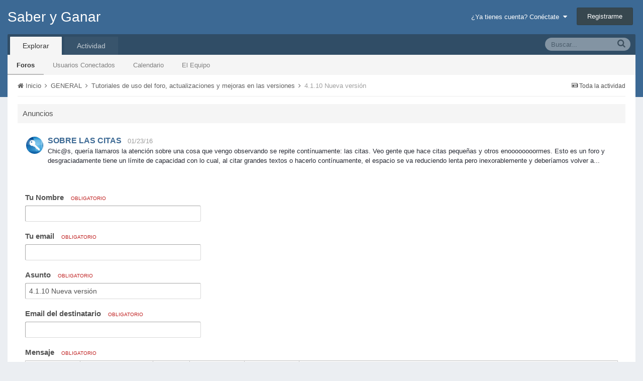

--- FILE ---
content_type: text/html;charset=UTF-8
request_url: http://www.saberyganar.org/foros/index.php?/topic/74165-4110-nueva-versi%C3%B3n/&do=email&comment=1138382
body_size: 11420
content:
<!DOCTYPE html>
<html lang="es-ES" dir="ltr">
	<head>
		<title>Enviar por email esta página - Saber y Ganar</title>
		<!--[if lt IE 9]>
			<link rel="stylesheet" type="text/css" href="http://www.saberyganar.org/foros/uploads//css_built_1/5e61784858ad3c11f00b5706d12afe52_ie8.css.a490fc5166394087704c63d7fceb5762.css">
		    <script src="//www.saberyganar.org/foros/applications/core/interface/html5shiv/html5shiv.js"></script>
		<![endif]-->
		
<meta charset="utf-8">

	<meta name="viewport" content="width=device-width, initial-scale=1">



	
		
			<meta property="og:site_name" content="Saber y Ganar">
		
	

	
		
			<meta property="og:locale" content="es_ES">
		
	

<meta name="theme-color" content="#3c6994">



		

	<link rel='stylesheet' href='http://www.saberyganar.org/foros/uploads//css_built_1/341e4a57816af3ba440d891ca87450ff_framework.css.b3873036a4dd07da049beb150ff8bc1b.css?v=cbfa739baa' media='all'>

	<link rel='stylesheet' href='http://www.saberyganar.org/foros/uploads//css_built_1/05e81b71abe4f22d6eb8d1a929494829_responsive.css.5ecd66ebc1694d5375185e89f63dbb00.css?v=cbfa739baa' media='all'>

	<link rel='stylesheet' href='http://www.saberyganar.org/foros/uploads//css_built_1/20446cf2d164adcc029377cb04d43d17_flags.css.c4d85eaf955c59f2f99b653c842e9a92.css?v=cbfa739baa' media='all'>

	<link rel='stylesheet' href='http://www.saberyganar.org/foros/uploads//css_built_1/90eb5adf50a8c640f633d47fd7eb1778_core.css.afec276c4962644b468ce2bb520f957d.css?v=cbfa739baa' media='all'>

	<link rel='stylesheet' href='http://www.saberyganar.org/foros/uploads//css_built_1/5a0da001ccc2200dc5625c3f3934497d_core_responsive.css.6cddd313fce00e26f1a134301ed33397.css?v=cbfa739baa' media='all'>

	<link rel='stylesheet' href='http://www.saberyganar.org/foros/uploads//css_built_1/62e269ced0fdab7e30e026f1d30ae516_forums.css.691bb340028bf6bb74d354a07784d7e7.css?v=cbfa739baa' media='all'>

	<link rel='stylesheet' href='http://www.saberyganar.org/foros/uploads//css_built_1/76e62c573090645fb99a15a363d8620e_forums_responsive.css.b43473f99b4eae665a9e9388c01e23d1.css?v=cbfa739baa' media='all'>




<link rel='stylesheet' href='http://www.saberyganar.org/foros/uploads//css_built_1/258adbb6e4f3e83cd3b355f84e3fa002_custom.css.2c23546740c53d3e9463ddc1414a3159.css?v=cbfa739baa' media='all'>



		

	<script type='text/javascript'>
		var ipsDebug = false;		
	
		var CKEDITOR_BASEPATH = '//www.saberyganar.org/foros/applications/core/interface/ckeditor/ckeditor/';
	
		var ipsSettings = {
			
			
			
			
			cookie_prefix: "ips4_",
			
			
			cookie_ssl: false,
			
			imgURL: "",
			baseURL: "//www.saberyganar.org/foros/",
			jsURL: "//www.saberyganar.org/foros/applications/core/interface/js/js.php",
			csrfKey: "3fc61f722658939d4161d713d486c1df",
			antiCache: "cbfa739baa",
			disableNotificationSounds: false,
			useCompiledFiles: true,
			links_external: 1,
			memberID: 0
		};
	</script>



<script type='text/javascript' src='http://www.saberyganar.org/foros/uploads//javascript_global/root_library.js.96691628b207c3f1ccf070aac8a79d2a.js?v=cbfa739baa' data-ips></script>


<script type='text/javascript' src='http://www.saberyganar.org/foros/uploads//javascript_global/root_js_lang_2.js.85aed58d8586a115cf21bdddcfcb5337.js?v=cbfa739baa' data-ips></script>


<script type='text/javascript' src='http://www.saberyganar.org/foros/uploads//javascript_global/root_framework.js.500bbac3a2ce1052efc5ca340cfce6ee.js?v=cbfa739baa' data-ips></script>


<script type='text/javascript' src='http://www.saberyganar.org/foros/uploads//javascript_core/global_global_core.js.72343039b933f27d0ccd2f5d4aa0b6cb.js?v=cbfa739baa' data-ips></script>


<script type='text/javascript' src='http://www.saberyganar.org/foros/uploads//javascript_global/root_front.js.ad26de6c1ea7aaadd7ef4d42dc83a476.js?v=cbfa739baa' data-ips></script>


<script type='text/javascript' src='http://www.saberyganar.org/foros/uploads//javascript_forums/front_front_topic.js.42a6f81b5fb931fb3cb21e2922b38251.js?v=cbfa739baa' data-ips></script>


<script type='text/javascript' src='http://www.saberyganar.org/foros/uploads//javascript_core/front_front_core.js.d67a31a740a1fb5f2b96ebdbe5e922e5.js?v=cbfa739baa' data-ips></script>


<script type='text/javascript' src='//www.saberyganar.org/foros/applications/core/interface/plupload/plupload.full.min.js?v=cbfa739baa' data-ips></script>


<script type='text/javascript' src='//www.saberyganar.org/foros/applications/core/interface/ckeditor/ckeditor/ckeditor.js?v=cbfa739baa' data-ips></script>


<script type='text/javascript' src='http://www.saberyganar.org/foros/uploads//javascript_global/root_map.js.5fe685035efd361f2ac6a9da1d112970.js?v=cbfa739baa' data-ips></script>



	<script type='text/javascript'>
		
			ips.setSetting( 'date_format', jQuery.parseJSON('"mm\/dd\/yy"') );
		
			ips.setSetting( 'date_first_day', jQuery.parseJSON('0') );
		
			ips.setSetting( 'remote_image_proxy', jQuery.parseJSON('0') );
		
		
	</script>


		

	</head>
	<body class='ipsApp ipsApp_front ipsJS_none ipsClearfix' data-controller='core.front.core.app' data-message="" data-pageApp='forums' data-pageLocation='front' data-pageModule='forums' data-pageController='topic' itemscope itemtype="http://schema.org/WebSite">
		<meta itemprop="url" content="http://www.saberyganar.org/foros/">
		<a href='#elContent' class='ipsHide' title='Ir al contenido principal de esta página' accesskey='m'>Saltar al contenido</a>
		
		<div id='ipsLayout_header' class='ipsClearfix'>
			

			


			
<ul id='elMobileNav' class='ipsList_inline ipsResponsive_hideDesktop ipsResponsive_block' data-controller='core.front.core.mobileNav'>
	
		
			
			
				
				
			
				
					<li id='elMobileBreadcrumb'>
						<a href='http://www.saberyganar.org/foros/index.php?/forum/10-tutoriales-de-uso-del-foro-actualizaciones-y-mejoras-en-las-versiones/'>
							<span>Tutoriales de uso del foro, actualizaciones y mejoras en las versiones</span>
						</a>
					</li>
				
				
			
				
				
			
		
	
	
	
	<li >
		<a data-action="defaultStream" class='ipsType_light'  href='http://www.saberyganar.org/foros/index.php?/discover/'><i class='icon-newspaper'></i></a>
	</li>
	
	
		<li class='ipsJS_show'>
			<a href='http://www.saberyganar.org/foros/index.php?/search/' data-action="mobileSearch"><i class='fa fa-search'></i></a>
		</li>
	
	<li data-ipsDrawer data-ipsDrawer-drawerElem='#elMobileDrawer'>
		<a href='#'>
			
			
				
			
			
			
			<i class='fa fa-navicon'></i>
		</a>
	</li>
</ul>
			<header>
				<div class='ipsLayout_container'>
					

<a href='http://www.saberyganar.org/foros/' id='elSiteTitle' accesskey='1'>Saber y Ganar</a>

					

	<ul id='elUserNav' class='ipsList_inline cSignedOut ipsClearfix ipsResponsive_hidePhone ipsResponsive_block'>
		<li id='elSignInLink'>
			<a href='http://www.saberyganar.org/foros/index.php?/login/' data-ipsMenu-closeOnClick="false" data-ipsMenu id='elUserSignIn'>
				¿Ya tienes cuenta? Conéctate &nbsp;<i class='fa fa-caret-down'></i>
			</a>
			
<div id='elUserSignIn_menu' class='ipsMenu ipsMenu_auto ipsHide'>
	<div data-role="loginForm">
		
		
			
				
<form accept-charset='utf-8' class="ipsPad ipsForm ipsForm_vertical" method='post' action='http://www.saberyganar.org/foros/index.php?/login/' data-ipsValidation novalidate>
	<input type="hidden" name="login__standard_submitted" value="1">
	
		<input type="hidden" name="csrfKey" value="3fc61f722658939d4161d713d486c1df">
	
	<h4 class="ipsType_sectionHead">Iniciar Sesión</h4>
	<br><br>
	<ul class='ipsList_reset'>
		
			
				
					<li class="ipsFieldRow ipsFieldRow_noLabel ipsFieldRow_fullWidth">
						<input type="text" required placeholder="Nombre de Usuario" name='auth' id='auth'>
					</li>
				
			
				
					<li class="ipsFieldRow ipsFieldRow_noLabel ipsFieldRow_fullWidth">
						<input type="password" required placeholder="Contraseña" name='password' id='password'>
					</li>
				
			
				
					
<li class='ipsFieldRow ipsFieldRow_checkbox ipsClearfix ' id="43dff9d2cd7b8494b25ab2adabbc853f">
	
		
		
<input type="hidden" name="remember_me" value="0">
<span class='ipsCustomInput'>
	<input
		type='checkbox'
		role='checkbox'
		name='remember_me_checkbox'
		value='1'
		id="check_43dff9d2cd7b8494b25ab2adabbc853f"
		checked aria-checked='true'
		
		
		
		
		
		
	>
	
	<span></span>
</span>


		
		<div class='ipsFieldRow_content'>
			<label class='ipsFieldRow_label' for='check_43dff9d2cd7b8494b25ab2adabbc853f'>Recuérdame </label>
			


<span class='ipsFieldRow_desc'>
	No recomendado en ordenadores compartidos
</span>
			
			
		</div>
	
</li>
				
			
		
		<li class="ipsFieldRow ipsFieldRow_fullWidth">
			<br>
			<button type="submit" class="ipsButton ipsButton_primary ipsButton_small" id="elSignIn_submit">Iniciar Sesión</button>
			<br>
			<p class="ipsType_right ipsType_small">
				<a href='http://www.saberyganar.org/foros/index.php?/lostpassword/' data-ipsDialog data-ipsDialog-title='¿Olvidaste tu contraseña?'>¿Olvidaste tu contraseña?</a>
			</p>
		</li>
	</ul>
</form>
			
		
		
	</div>
</div>
		</li>
		
			<li>
				<a href='http://www.saberyganar.org/foros/index.php?/register/' id='elRegisterButton' class='ipsButton ipsButton_normal ipsButton_primary'>
					Registrarme
				</a>
			</li>
		
	</ul>

				</div>
			</header>
			

	<nav class='ipsLayout_container' data-controller='core.front.core.navBar'>
		<div class='ipsNavBar_primary  ipsClearfix'>
			
				<div id='elSearch' class='ipsPos_right' data-controller='core.front.core.quickSearch' itemprop="potentialAction" itemscope itemtype="http://schema.org/SearchAction" data-default="all">
					<form accept-charset='utf-8' action='http://www.saberyganar.org/foros/index.php?/search/' method='post'>
						<meta itemprop="target" content="http://www.saberyganar.org/foros/index.php?/search/&amp;q={q}">
						<input type="hidden" name="type" value="all" data-role="searchFilter">
						<a href='#' id='elSearchFilter' data-ipsMenu data-ipsMenu-selectable='radio' data-ipsMenu-appendTo='#elSearch' class="ipsHide">
							<span data-role='searchingIn'>
								Todo el Contenido
							</span>
							<i class='fa fa-caret-down'></i>
						</a>
						<ul id='elSearchFilter_menu' class='ipsMenu ipsMenu_selectable ipsMenu_narrow ipsHide'>
							<li class='ipsMenu_item ipsMenu_itemChecked' data-ipsMenuValue='all'>
								<a href='http://www.saberyganar.org/foros/?app=core&amp;module=search&amp;controller=search&amp;csrfKey=3fc61f722658939d4161d713d486c1df' title='Todo el Contenido'>Todo el Contenido</a>
							</li>
							<li class='ipsMenu_sep'><hr></li>
							
							<li data-role='globalSearchMenuOptions'></li>
							<li class='ipsMenu_item ipsMenu_itemNonSelect'>
								<a href='http://www.saberyganar.org/foros/index.php?/search/' accesskey='4'><i class='fa fa-cog'></i> Búsqueda Avanzada</a>
							</li>
						</ul>
						<input type='search' id='elSearchField' placeholder='Buscar...' name='q' itemprop="query-input">
						<button type='submit'><i class='fa fa-search'></i></button>
					</form>
				</div>
			
			<ul data-role="primaryNavBar" class='ipsResponsive_showDesktop ipsResponsive_block'>
				

	
		
		
			
		
		<li class='ipsNavBar_active' data-active id='elNavSecondary_1' data-role="navBarItem" data-navApp="core" data-navExt="CustomItem">
			
			
				<a href="http://www.saberyganar.org/foros/"  data-navItem-id="1" data-navDefault>
					Explorar
				</a>
			
			
				<ul class='ipsNavBar_secondary ' data-role='secondaryNavBar'>
					

	
		
		
			
		
		<li class='ipsNavBar_active' data-active id='elNavSecondary_8' data-role="navBarItem" data-navApp="forums" data-navExt="Forums">
			
			
				<a href="http://www.saberyganar.org/foros/index.php?/"  data-navItem-id="8" data-navDefault>
					Foros
				</a>
			
			
		</li>
	

	
		
		
		<li  id='elNavSecondary_12' data-role="navBarItem" data-navApp="core" data-navExt="OnlineUsers">
			
			
				<a href="http://www.saberyganar.org/foros/index.php?/online/"  data-navItem-id="12" >
					Usuarios Conectados
				</a>
			
			
		</li>
	

	
		
		
		<li  id='elNavSecondary_9' data-role="navBarItem" data-navApp="calendar" data-navExt="Calendar">
			
			
				<a href="http://www.saberyganar.org/foros/index.php?/calendar/"  data-navItem-id="9" >
					Calendario
				</a>
			
			
		</li>
	

	

	
		
		
		<li  id='elNavSecondary_11' data-role="navBarItem" data-navApp="core" data-navExt="StaffDirectory">
			
			
				<a href="http://www.saberyganar.org/foros/index.php?/staff/"  data-navItem-id="11" >
					El Equipo
				</a>
			
			
		</li>
	

					<li class='ipsHide' id='elNavigationMore_1' data-role='navMore'>
						<a href='#' data-ipsMenu data-ipsMenu-appendTo='#elNavigationMore_1' id='elNavigationMore_1_dropdown'>Más <i class='fa fa-caret-down'></i></a>
						<ul class='ipsHide ipsMenu ipsMenu_auto' id='elNavigationMore_1_dropdown_menu' data-role='moreDropdown'></ul>
					</li>
				</ul>
			
		</li>
	

	
		
		
		<li  id='elNavSecondary_2' data-role="navBarItem" data-navApp="core" data-navExt="CustomItem">
			
			
				<a href="http://www.saberyganar.org/foros/index.php?/discover/"  data-navItem-id="2" >
					Actividad
				</a>
			
			
				<ul class='ipsNavBar_secondary ipsHide' data-role='secondaryNavBar'>
					

	
		
		
		<li  id='elNavSecondary_3' data-role="navBarItem" data-navApp="core" data-navExt="AllActivity">
			
			
				<a href="http://www.saberyganar.org/foros/index.php?/discover/"  data-navItem-id="3" >
					Toda la actividad
				</a>
			
			
		</li>
	

	

	

	

	
		
		
		<li  id='elNavSecondary_7' data-role="navBarItem" data-navApp="core" data-navExt="Search">
			
			
				<a href="http://www.saberyganar.org/foros/index.php?/search/"  data-navItem-id="7" >
					Buscar
				</a>
			
			
		</li>
	

					<li class='ipsHide' id='elNavigationMore_2' data-role='navMore'>
						<a href='#' data-ipsMenu data-ipsMenu-appendTo='#elNavigationMore_2' id='elNavigationMore_2_dropdown'>Más <i class='fa fa-caret-down'></i></a>
						<ul class='ipsHide ipsMenu ipsMenu_auto' id='elNavigationMore_2_dropdown_menu' data-role='moreDropdown'></ul>
					</li>
				</ul>
			
		</li>
	

				<li class='ipsHide' id='elNavigationMore' data-role='navMore'>
					<a href='#' data-ipsMenu data-ipsMenu-appendTo='#elNavigationMore' id='elNavigationMore_dropdown'>Más</a>
					<ul class='ipsNavBar_secondary ipsHide' data-role='secondaryNavBar'>
						<li class='ipsHide' id='elNavigationMore_more' data-role='navMore'>
							<a href='#' data-ipsMenu data-ipsMenu-appendTo='#elNavigationMore_more' id='elNavigationMore_more_dropdown'>Más <i class='fa fa-caret-down'></i></a>
							<ul class='ipsHide ipsMenu ipsMenu_auto' id='elNavigationMore_more_dropdown_menu' data-role='moreDropdown'></ul>
						</li>
					</ul>
				</li>
			</ul>
		</div>
	</nav>

		</div>
		<main role='main' id='ipsLayout_body' class='ipsLayout_container'>
			<div id='ipsLayout_contentArea'>
				<div id='ipsLayout_contentWrapper'>
					
<nav class='ipsBreadcrumb ipsBreadcrumb_top ipsFaded_withHover'>
	

	<ul class='ipsList_inline ipsPos_right'>
		
		<li>
			<a data-action="defaultStream" class='ipsType_light '  href='http://www.saberyganar.org/foros/index.php?/discover/'><i class='icon-newspaper'></i> <span>Toda la actividad</span></a>
		</li>
		
	</ul>

	<ul  itemscope itemtype="http://schema.org/BreadcrumbList">
		<li  itemprop="itemListElement" itemscope itemtype="http://schema.org/ListItem">
			<a href='http://www.saberyganar.org/foros/' itemprop="url">
				<span itemprop="name"><i class='fa fa-home'></i> Inicio <i class='fa fa-angle-right'></i></span>
			</a>
		</li>
		
		
			<li  itemprop="itemListElement" itemscope itemtype="http://schema.org/ListItem">
				
					<a href='http://www.saberyganar.org/foros/index.php?/forum/9-general/' itemprop="url">
						<span itemprop="name">GENERAL <i class='fa fa-angle-right'></i></span>
					</a>
				
			</li>
			
		
			<li  itemprop="itemListElement" itemscope itemtype="http://schema.org/ListItem">
				
					<a href='http://www.saberyganar.org/foros/index.php?/forum/10-tutoriales-de-uso-del-foro-actualizaciones-y-mejoras-en-las-versiones/' itemprop="url">
						<span itemprop="name">Tutoriales de uso del foro, actualizaciones y mejoras en las versiones <i class='fa fa-angle-right'></i></span>
					</a>
				
			</li>
			
		
			<li  itemprop="itemListElement" itemscope itemtype="http://schema.org/ListItem">
				
					<a href='http://www.saberyganar.org/foros/index.php?/topic/74165-4110-nueva-versión/' itemprop="url">
						<span itemprop="name">4.1.10 Nueva versión </span>
					</a>
				
			</li>
			
		
	</ul>
</nav>
					
					<div id='ipsLayout_mainArea'>
						<a id='elContent'></a>
						
						
						


	<div class='cWidgetContainer '  data-role='widgetReceiver' data-orientation='horizontal' data-widgetArea='header'>
		<ul class='ipsList_reset'>
			
				
					<li class='ipsWidget ipsWidget_horizontal ipsBox' data-blockID='app_core_announcements_announcements' data-blockConfig="true" data-blockTitle="Anuncios" data-controller='core.front.widgets.block'>
<h3 class='ipsType_reset ipsWidget_title'>Anuncios</h3>
<div class='ipsWidget_inner'>
	
		<ul class='ipsList_reset ipsPad'>
			
				<li class='ipsPhotoPanel ipsPhotoPanel_tiny cAnnouncement'>
					


	<a href="http://www.saberyganar.org/foros/index.php?/profile/1-admindani/" data-ipsHover data-ipsHover-target="http://www.saberyganar.org/foros/index.php?/profile/1-admindani/&amp;do=hovercard" class="ipsUserPhoto ipsUserPhoto_tiny" title="Ir al perfil de AdminDani">
		<img src='http://saberyganar.org/foros/uploads//profile/photo-thumb-1.png' alt='AdminDani' itemprop="image">
	</a>

					<div>
						
							<h4 class='ipsType_large ipsType_reset'>
								<a href='http://www.saberyganar.org/foros/index.php?/announcement/1-sobre-las-citas/'>SOBRE LAS CITAS</a> &nbsp;&nbsp;<span class='ipsType_light ipsType_medium ipsType_unbold'>01/23/16</span>
							</h4>							
												
						<div class='ipsType_medium ipsType_textBlock ipsType_richText ipsContained' data-ipsTruncate data-ipsTruncate-type='remove' data-ipsTruncate-size='2 lines'>
							&#13;
	Chic@s, quería llamaros la atención sobre una cosa que vengo observando se repite contínuamente: las citas. Veo gente que hace citas pequeñas y otros enoooooooormes.&#13;
 &#13;
&#13;
&#13;
	Esto es un foro y desgraciadamente tiene un límite de capacidad con lo cual, al citar grandes textos o hacerlo contínuamente, el espacio se va reduciendo lenta pero inexorablemente y deberíamos volver a cambiar de lugar en cuanto la capacidad estuviese completa, pareciendo nómadas en vez de foreros.&#13;
 &#13;
&#13;
&#13;
	Yo os quisiera proponer unas pocas normas sencillas pero efectivas:&#13;
 &#13;
&#13;
&#13;
	1. Si se han de citar las palabras de alguien, se citan pero tomando sólo esa frase que nos interesa destacar. Como cuando se hace una cita se puede borrar el texto que no interese...se borra respetando los QUOTE y quedará más pequeña consiguiendo dos cosas: que se lea más fácilmente el mensaje y que se centre en el asunto que desea destacar quién la hace. Hay alguien que se lea la cita?? Si es corta se le echa un vistazo pero si es larga simplemente se lee la frase nueva porque lo citado ya lo hemos leído antes. Si no se tiene habilidad para respetar los QUOTE, simplemente se copia la frase a destacar y se pega en nuestro mensaje utilizando esa especie de "bocadillo" que hay junto al arbolito de insertar fotos, pues para eso sirve.&#13;
 &#13;
&#13;
&#13;
	2. Si deseáis responder al que acaba de escribir, no hace falta citar creo yo, pues los mensajes salen seguidos pero como puede dar la casualidad de que mientras se esté escribiendo el mensaje alguien se nos adelante y el suyo salga antes que el nuestro, propongo que se diga directamente: Para Fulanito (el citado), y a continuación lo que se le quiera decir.&#13;
 &#13;
&#13;
&#13;
	Las citas son interesantes y para eso están pero por favor, limitadlas cuando y cuanto podáis porque si todos citamos cada mensaje que sale (como está ocurriendo últimamente) este foro se nos saturará antes de lo que pensamos, y más teniendo en cuenta que cuando se emita el programa cien de nuestra Koko en Hispanoamérica..... puede que haya una avalancha de nuevos foreros como ocurrió cuando se emitió aquí en España.&#13;
 &#13;
&#13;
&#13;
	Si colaboramos todos un poquito, tenemos foro para rato y además, a primera vista queda como más limpio también.&#13;
 &#13;
&#13;
&#13;
	Gracias por vuestra atención, el Staff.&#13;
 

						</div>
					</div>
				</li>
			
		</ul>
	
</div></li>
				
			
		</ul>
	</div>

						
<form accept-charset='utf-8' class="ipsForm ipsForm_vertical" action="http://www.saberyganar.org/foros/index.php?/topic/74165-4110-nueva-versi%C3%B3n/&amp;do=email&amp;comment=1138382" method="post" enctype="multipart/form-data"  data-ipsForm>
	<input type="hidden" name="form_submitted" value="1">
	
		
			<input type="hidden" name="csrfKey" value="3fc61f722658939d4161d713d486c1df">
		
	
		
			<input type="hidden" name="captcha_field" value="1">
		
	
	
		<input type="hidden" name="MAX_FILE_SIZE" value="66060288">
		<input type="hidden" name="plupload" value="279f6d11c6f72fe4db9f1c2c5507c826">
	
	
		<div class="ipsPad">
			
				<ul class='ipsList_reset'>
					
						
							
								
<li class='ipsFieldRow ipsClearfix ' id="form_mail_from_name">
	
		
			<label class='ipsFieldRow_label' for='mail_from_name'>
				Tu Nombre <span class='ipsFieldRow_required'>Obligatorio</span>
			</label>
		
		<div class='ipsFieldRow_content'>
			
			


	<input
		type="text"
		name="mail_from_name"
		value=""
		id="elInput_mail_from_name"
		aria-required='true'
		
		
		
		
		
		
	>
	
	
	
	



			
			
			
			
		</div>
	
</li>
							
						
							
								
<li class='ipsFieldRow ipsClearfix ' id="form_mail_from_email">
	
		
			<label class='ipsFieldRow_label' for='mail_from_email'>
				Tu email <span class='ipsFieldRow_required'>Obligatorio</span>
			</label>
		
		<div class='ipsFieldRow_content'>
			
			


	<input
		type="email"
		name="mail_from_email"
		value=""
		id="elInput_mail_from_email"
		aria-required='true'
		
		
		
		
		
		
	>
	
	
	
	



			
			
			
			
		</div>
	
</li>
							
						
							
								
<li class='ipsFieldRow ipsClearfix ' id="form_email_subject">
	
		
			<label class='ipsFieldRow_label' for='email_subject'>
				Asunto <span class='ipsFieldRow_required'>Obligatorio</span>
			</label>
		
		<div class='ipsFieldRow_content'>
			
			


	<input
		type="text"
		name="email_subject"
		value="4.1.10 Nueva versión"
		id="elInput_email_subject"
		aria-required='true'
		maxlength="255"
		
		
		
		
		
	>
	
	
	
	



			
			
			
			
		</div>
	
</li>
							
						
							
								
<li class='ipsFieldRow ipsClearfix ' id="form_email_email">
	
		
			<label class='ipsFieldRow_label' for='email_email'>
				Email del destinatario <span class='ipsFieldRow_required'>Obligatorio</span>
			</label>
		
		<div class='ipsFieldRow_content'>
			
			


	<input
		type="email"
		name="email_email"
		value=""
		id="elInput_email_email"
		aria-required='true'
		
		
		
		
		
		
	>
	
	
	
	



			
			
			
			
		</div>
	
</li>
							
						
							
								
<li class='ipsFieldRow ipsClearfix ' id="form_email_content">
	
		
			<label class='ipsFieldRow_label' for='email_content'>
				Mensaje <span class='ipsFieldRow_required'>Obligatorio</span>
			</label>
		
		<div class='ipsFieldRow_content'>
			
			

		<div class='ipsComposeArea_editor' data-role="editor">
			

<div class='ipsType_normal ipsType_richText ipsType_break' data-ipsEditor  data-ipsEditor-toolbars='{&quot;desktop&quot;:[{&quot;name&quot;:&quot;row1&quot;,&quot;items&quot;:[&quot;Bold&quot;,&quot;Italic&quot;,&quot;Underline&quot;,&quot;-&quot;,&quot;ipsLink&quot;,&quot;Ipsquote&quot;,&quot;ipsCode&quot;,&quot;ipsEmoticon&quot;,&quot;-&quot;,&quot;BulletedList&quot;,&quot;NumberedList&quot;,&quot;-&quot;,&quot;JustifyLeft&quot;,&quot;JustifyCenter&quot;,&quot;JustifyRight&quot;,&quot;-&quot;,&quot;Strike&quot;,&quot;Superscript&quot;,&quot;Subscript&quot;,&quot;-&quot;,&quot;TextColor&quot;,&quot;FontSize&quot;]}],&quot;tablet&quot;:[{&quot;name&quot;:&quot;row1&quot;,&quot;items&quot;:[&quot;Bold&quot;,&quot;Italic&quot;,&quot;Underline&quot;,&quot;-&quot;,&quot;ipsLink&quot;,&quot;Ipsquote&quot;,&quot;ipsEmoticon&quot;,&quot;-&quot;,&quot;BulletedList&quot;,&quot;NumberedList&quot;]}],&quot;phone&quot;:[{&quot;name&quot;:&quot;row1&quot;,&quot;items&quot;:[&quot;Bold&quot;,&quot;Italic&quot;,&quot;Underline&quot;,&quot;-&quot;,&quot;ipsEmoticon&quot;,&quot;-&quot;,&quot;ipsLink&quot;]}]}' data-ipsEditor-extraPlugins='' data-ipsEditor-postKey="6e6d05c9a59774c9ef85e5fd7a5c20be" data-ipsEditor-autoSaveKey="contentEdit-forums/forums-74165" data-ipsEditor-skin="ips" data-ipsEditor-name="email_content" data-ipsEditor-emoticons='{&quot;^_^&quot;:{&quot;image&quot;:&quot;http:\/\/www.saberyganar.org\/foros\/uploads\/\/emoticons\/default_happy.png&quot;,&quot;image_2x&quot;:&quot;http:\/\/www.saberyganar.org\/foros\/uploads\/\/emoticons\/happy@2x.png 2x&quot;,&quot;height&quot;:20,&quot;width&quot;:20},&quot;:o&quot;:{&quot;image&quot;:&quot;http:\/\/www.saberyganar.org\/foros\/uploads\/\/emoticons\/default_ohmy.png&quot;,&quot;image_2x&quot;:&quot;http:\/\/www.saberyganar.org\/foros\/uploads\/\/emoticons\/ohmy@2x.png 2x&quot;,&quot;height&quot;:20,&quot;width&quot;:20},&quot;;)&quot;:{&quot;image&quot;:&quot;http:\/\/www.saberyganar.org\/foros\/uploads\/\/emoticons\/default_wink.png&quot;,&quot;image_2x&quot;:&quot;http:\/\/www.saberyganar.org\/foros\/uploads\/\/emoticons\/wink@2x.png 2x&quot;,&quot;height&quot;:20,&quot;width&quot;:20},&quot;:P&quot;:{&quot;image&quot;:&quot;http:\/\/www.saberyganar.org\/foros\/uploads\/\/emoticons\/default_tongue.png&quot;,&quot;image_2x&quot;:&quot;http:\/\/www.saberyganar.org\/foros\/uploads\/\/emoticons\/tongue@2x.png 2x&quot;,&quot;height&quot;:20,&quot;width&quot;:20},&quot;:D&quot;:{&quot;image&quot;:&quot;http:\/\/www.saberyganar.org\/foros\/uploads\/\/emoticons\/default_biggrin.png&quot;,&quot;image_2x&quot;:&quot;http:\/\/www.saberyganar.org\/foros\/uploads\/\/emoticons\/biggrin@2x.png 2x&quot;,&quot;height&quot;:20,&quot;width&quot;:20},&quot;B)&quot;:{&quot;image&quot;:&quot;http:\/\/www.saberyganar.org\/foros\/uploads\/\/emoticons\/default_cool.png&quot;,&quot;image_2x&quot;:false,&quot;height&quot;:false,&quot;width&quot;:false},&quot;:rolleyes:&quot;:{&quot;image&quot;:&quot;http:\/\/www.saberyganar.org\/foros\/uploads\/\/emoticons\/default_rolleyes.gif&quot;,&quot;image_2x&quot;:false,&quot;height&quot;:false,&quot;width&quot;:false},&quot;:)&quot;:{&quot;image&quot;:&quot;http:\/\/www.saberyganar.org\/foros\/uploads\/\/emoticons\/default_smile.png&quot;,&quot;image_2x&quot;:&quot;http:\/\/www.saberyganar.org\/foros\/uploads\/\/emoticons\/smile@2x.png 2x&quot;,&quot;height&quot;:20,&quot;width&quot;:20},&quot;:wub:&quot;:{&quot;image&quot;:&quot;http:\/\/www.saberyganar.org\/foros\/uploads\/\/emoticons\/default_wub.png&quot;,&quot;image_2x&quot;:false,&quot;height&quot;:false,&quot;width&quot;:false},&quot;:angry:&quot;:{&quot;image&quot;:&quot;http:\/\/www.saberyganar.org\/foros\/uploads\/\/emoticons\/default_mad.gif&quot;,&quot;image_2x&quot;:false,&quot;height&quot;:false,&quot;width&quot;:false},&quot;:(&quot;:{&quot;image&quot;:&quot;http:\/\/www.saberyganar.org\/foros\/uploads\/\/emoticons\/default_sad.png&quot;,&quot;image_2x&quot;:&quot;http:\/\/www.saberyganar.org\/foros\/uploads\/\/emoticons\/sad@2x.png 2x&quot;,&quot;height&quot;:20,&quot;width&quot;:20},&quot;:unsure:&quot;:{&quot;image&quot;:&quot;http:\/\/www.saberyganar.org\/foros\/uploads\/\/emoticons\/default_unsure.png&quot;,&quot;image_2x&quot;:false,&quot;height&quot;:false,&quot;width&quot;:false},&quot;:wacko:&quot;:{&quot;image&quot;:&quot;http:\/\/www.saberyganar.org\/foros\/uploads\/\/emoticons\/default_wacko.png&quot;,&quot;image_2x&quot;:false,&quot;height&quot;:false,&quot;width&quot;:false},&quot;:blink:&quot;:{&quot;image&quot;:&quot;http:\/\/www.saberyganar.org\/foros\/uploads\/\/emoticons\/default_blink.png&quot;,&quot;image_2x&quot;:false,&quot;height&quot;:false,&quot;width&quot;:false},&quot;:hypocrite:&quot;:{&quot;image&quot;:&quot;http:\/\/www.saberyganar.org\/foros\/uploads\/\/emoticons\/default_hypocrite.gif&quot;,&quot;image_2x&quot;:false,&quot;height&quot;:false,&quot;width&quot;:false},&quot;:bleh:&quot;:{&quot;image&quot;:&quot;http:\/\/www.saberyganar.org\/foros\/uploads\/\/emoticons\/default_bleh.gif&quot;,&quot;image_2x&quot;:false,&quot;height&quot;:false,&quot;width&quot;:false},&quot;:excl:&quot;:{&quot;image&quot;:&quot;http:\/\/www.saberyganar.org\/foros\/uploads\/\/emoticons\/default_excl.png&quot;,&quot;image_2x&quot;:false,&quot;height&quot;:false,&quot;width&quot;:false},&quot;:lock:&quot;:{&quot;image&quot;:&quot;http:\/\/www.saberyganar.org\/foros\/uploads\/\/emoticons\/default_lock.gif&quot;,&quot;image_2x&quot;:false,&quot;height&quot;:false,&quot;width&quot;:false},&quot;:bye:&quot;:{&quot;image&quot;:&quot;http:\/\/www.saberyganar.org\/foros\/uploads\/\/emoticons\/default_bye1.gif&quot;,&quot;image_2x&quot;:false,&quot;height&quot;:false,&quot;width&quot;:false},&quot;:yawn:&quot;:{&quot;image&quot;:&quot;http:\/\/www.saberyganar.org\/foros\/uploads\/\/emoticons\/default_yawn.gif&quot;,&quot;image_2x&quot;:false,&quot;height&quot;:false,&quot;width&quot;:false},&quot;:mamba:&quot;:{&quot;image&quot;:&quot;http:\/\/www.saberyganar.org\/foros\/uploads\/\/emoticons\/default_mamba.gif&quot;,&quot;image_2x&quot;:false,&quot;height&quot;:false,&quot;width&quot;:false},&quot;:cry:&quot;:{&quot;image&quot;:&quot;http:\/\/www.saberyganar.org\/foros\/uploads\/\/emoticons\/default_cry.gif&quot;,&quot;image_2x&quot;:false,&quot;height&quot;:false,&quot;width&quot;:false},&quot;:dance:&quot;:{&quot;image&quot;:&quot;http:\/\/www.saberyganar.org\/foros\/uploads\/\/emoticons\/default_dance.gif&quot;,&quot;image_2x&quot;:false,&quot;height&quot;:false,&quot;width&quot;:false},&quot;:off-topic:&quot;:{&quot;image&quot;:&quot;http:\/\/www.saberyganar.org\/foros\/uploads\/\/emoticons\/default_offtopic.gif&quot;,&quot;image_2x&quot;:false,&quot;height&quot;:false,&quot;width&quot;:false},&quot;:nono:&quot;:{&quot;image&quot;:&quot;http:\/\/www.saberyganar.org\/foros\/uploads\/\/emoticons\/default_desacuerdo.gif&quot;,&quot;image_2x&quot;:false,&quot;height&quot;:false,&quot;width&quot;:false},&quot;:whist:&quot;:{&quot;image&quot;:&quot;http:\/\/www.saberyganar.org\/foros\/uploads\/\/emoticons\/default_whistling.gif&quot;,&quot;image_2x&quot;:false,&quot;height&quot;:false,&quot;width&quot;:false},&quot;:yes:&quot;:{&quot;image&quot;:&quot;http:\/\/www.saberyganar.org\/foros\/uploads\/\/emoticons\/default_yes.gif&quot;,&quot;image_2x&quot;:false,&quot;height&quot;:false,&quot;width&quot;:false},&quot;:light:&quot;:{&quot;image&quot;:&quot;http:\/\/www.saberyganar.org\/foros\/uploads\/\/emoticons\/default_lightbulb.gif&quot;,&quot;image_2x&quot;:false,&quot;height&quot;:false,&quot;width&quot;:false},&quot;:blush:&quot;:{&quot;image&quot;:&quot;http:\/\/www.saberyganar.org\/foros\/uploads\/\/emoticons\/default_blush2.gif&quot;,&quot;image_2x&quot;:false,&quot;height&quot;:false,&quot;width&quot;:false},&quot;:congrats:&quot;:{&quot;image&quot;:&quot;http:\/\/www.saberyganar.org\/foros\/uploads\/\/emoticons\/default_aplauso.gif&quot;,&quot;image_2x&quot;:false,&quot;height&quot;:false,&quot;width&quot;:false},&quot;:friends:&quot;:{&quot;image&quot;:&quot;http:\/\/www.saberyganar.org\/foros\/uploads\/\/emoticons\/default_friends.gif&quot;,&quot;image_2x&quot;:false,&quot;height&quot;:false,&quot;width&quot;:false},&quot;:help:&quot;:{&quot;image&quot;:&quot;http:\/\/www.saberyganar.org\/foros\/uploads\/\/emoticons\/default_help.gif&quot;,&quot;image_2x&quot;:false,&quot;height&quot;:false,&quot;width&quot;:false},&quot;:mrgreen:&quot;:{&quot;image&quot;:&quot;http:\/\/www.saberyganar.org\/foros\/uploads\/\/emoticons\/default_mrgreen.gif&quot;,&quot;image_2x&quot;:false,&quot;height&quot;:false,&quot;width&quot;:false},&quot;:furious:&quot;:{&quot;image&quot;:&quot;http:\/\/www.saberyganar.org\/foros\/uploads\/\/emoticons\/default_furious.gif&quot;,&quot;image_2x&quot;:false,&quot;height&quot;:false,&quot;width&quot;:false},&quot;:write&quot;:{&quot;image&quot;:&quot;http:\/\/www.saberyganar.org\/foros\/uploads\/\/emoticons\/default_write.gif&quot;,&quot;image_2x&quot;:false,&quot;height&quot;:false,&quot;width&quot;:false},&quot;:nop:&quot;:{&quot;image&quot;:&quot;http:\/\/www.saberyganar.org\/foros\/uploads\/\/emoticons\/default_nono.gif&quot;,&quot;image_2x&quot;:false,&quot;height&quot;:false,&quot;width&quot;:false},&quot;:firefox:&quot;:{&quot;image&quot;:&quot;http:\/\/www.saberyganar.org\/foros\/uploads\/\/emoticons\/default_firefox.gif&quot;,&quot;image_2x&quot;:false,&quot;height&quot;:false,&quot;width&quot;:false},&quot;:drinks:&quot;:{&quot;image&quot;:&quot;http:\/\/www.saberyganar.org\/foros\/uploads\/\/emoticons\/default_drinks.gif&quot;,&quot;image_2x&quot;:false,&quot;height&quot;:false,&quot;width&quot;:false},&quot;:mellow:&quot;:{&quot;image&quot;:&quot;http:\/\/www.saberyganar.org\/foros\/uploads\/\/emoticons\/default_mellow.png&quot;,&quot;image_2x&quot;:false,&quot;height&quot;:false,&quot;width&quot;:false},&quot;:diablo:&quot;:{&quot;image&quot;:&quot;http:\/\/www.saberyganar.org\/foros\/uploads\/\/emoticons\/default_diablo.gif&quot;,&quot;image_2x&quot;:false,&quot;height&quot;:false,&quot;width&quot;:false},&quot;:roll1:&quot;:{&quot;image&quot;:&quot;http:\/\/www.saberyganar.org\/foros\/uploads\/\/emoticons\/default_roll1.gif&quot;,&quot;image_2x&quot;:false,&quot;height&quot;:false,&quot;width&quot;:false},&quot;:crying:&quot;:{&quot;image&quot;:&quot;http:\/\/www.saberyganar.org\/foros\/uploads\/\/emoticons\/default_crying.gif&quot;,&quot;image_2x&quot;:false,&quot;height&quot;:false,&quot;width&quot;:false},&quot;:huh:&quot;:{&quot;image&quot;:&quot;http:\/\/www.saberyganar.org\/foros\/uploads\/\/emoticons\/default_huh.png&quot;,&quot;image_2x&quot;:false,&quot;height&quot;:false,&quot;width&quot;:false},&quot;:fish:&quot;:{&quot;image&quot;:&quot;http:\/\/www.saberyganar.org\/foros\/uploads\/\/emoticons\/default_fish.gif&quot;,&quot;image_2x&quot;:false,&quot;height&quot;:false,&quot;width&quot;:false},&quot;:ninja:&quot;:{&quot;image&quot;:&quot;http:\/\/www.saberyganar.org\/foros\/uploads\/\/emoticons\/default_ninja.gif&quot;,&quot;image_2x&quot;:false,&quot;height&quot;:false,&quot;width&quot;:false},&quot;:glare:&quot;:{&quot;image&quot;:&quot;http:\/\/www.saberyganar.org\/foros\/uploads\/\/emoticons\/default_glare.gif&quot;,&quot;image_2x&quot;:false,&quot;height&quot;:false,&quot;width&quot;:false},&quot;:questionmark:&quot;:{&quot;image&quot;:&quot;http:\/\/www.saberyganar.org\/foros\/uploads\/\/emoticons\/default_questionmark.gif&quot;,&quot;image_2x&quot;:false,&quot;height&quot;:false,&quot;width&quot;:false},&quot;:angry2:&quot;:{&quot;image&quot;:&quot;http:\/\/www.saberyganar.org\/foros\/uploads\/\/emoticons\/default_angry.png&quot;,&quot;image_2x&quot;:false,&quot;height&quot;:false,&quot;width&quot;:false},&quot;:blush2:&quot;:{&quot;image&quot;:&quot;http:\/\/www.saberyganar.org\/foros\/uploads\/\/emoticons\/default_blush.png&quot;,&quot;image_2x&quot;:false,&quot;height&quot;:false,&quot;width&quot;:false},&quot;:good:&quot;:{&quot;image&quot;:&quot;http:\/\/www.saberyganar.org\/foros\/uploads\/\/emoticons\/default_good.gif&quot;,&quot;image_2x&quot;:false,&quot;height&quot;:false,&quot;width&quot;:false},&quot;:yahoo:&quot;:{&quot;image&quot;:&quot;http:\/\/www.saberyganar.org\/foros\/uploads\/\/emoticons\/default_yahoo.gif&quot;,&quot;image_2x&quot;:false,&quot;height&quot;:false,&quot;width&quot;:false},&quot;:fie:&quot;:{&quot;image&quot;:&quot;http:\/\/www.saberyganar.org\/foros\/uploads\/\/emoticons\/default_fie.gif&quot;,&quot;image_2x&quot;:false,&quot;height&quot;:false,&quot;width&quot;:false},&quot;:tumbleweed-na:&quot;:{&quot;image&quot;:&quot;http:\/\/www.saberyganar.org\/foros\/uploads\/\/emoticons\/default_tumbleweed-na.gif&quot;,&quot;image_2x&quot;:false,&quot;height&quot;:false,&quot;width&quot;:false},&quot;:wizard:&quot;:{&quot;image&quot;:&quot;http:\/\/www.saberyganar.org\/foros\/uploads\/\/emoticons\/default_wizard.gif&quot;,&quot;image_2x&quot;:false,&quot;height&quot;:false,&quot;width&quot;:false},&quot;:haha:&quot;:{&quot;image&quot;:&quot;http:\/\/www.saberyganar.org\/foros\/uploads\/\/emoticons\/default_haha.gif&quot;,&quot;image_2x&quot;:false,&quot;height&quot;:false,&quot;width&quot;:false},&quot;:aggressive:&quot;:{&quot;image&quot;:&quot;http:\/\/www.saberyganar.org\/foros\/uploads\/\/emoticons\/default_aggressive.gif&quot;,&quot;image_2x&quot;:false,&quot;height&quot;:false,&quot;width&quot;:false},&quot;:black-eye:&quot;:{&quot;image&quot;:&quot;http:\/\/www.saberyganar.org\/foros\/uploads\/\/emoticons\/default_black-eye.gif&quot;,&quot;image_2x&quot;:false,&quot;height&quot;:false,&quot;width&quot;:false},&quot;:drug:&quot;:{&quot;image&quot;:&quot;http:\/\/www.saberyganar.org\/foros\/uploads\/\/emoticons\/default_drug.gif&quot;,&quot;image_2x&quot;:false,&quot;height&quot;:false,&quot;width&quot;:false},&quot;:dont-know:&quot;:{&quot;image&quot;:&quot;http:\/\/www.saberyganar.org\/foros\/uploads\/\/emoticons\/default_dont-know.gif&quot;,&quot;image_2x&quot;:false,&quot;height&quot;:false,&quot;width&quot;:false},&quot;:yonofui:&quot;:{&quot;image&quot;:&quot;http:\/\/www.saberyganar.org\/foros\/uploads\/\/emoticons\/default_yonofui.gif&quot;,&quot;image_2x&quot;:false,&quot;height&quot;:false,&quot;width&quot;:false},&quot;:swoon:&quot;:{&quot;image&quot;:&quot;http:\/\/www.saberyganar.org\/foros\/uploads\/\/emoticons\/default_swoon.gif&quot;,&quot;image_2x&quot;:false,&quot;height&quot;:false,&quot;width&quot;:false},&quot;:stretcher:&quot;:{&quot;image&quot;:&quot;http:\/\/www.saberyganar.org\/foros\/uploads\/\/emoticons\/default_stretcher.gif&quot;,&quot;image_2x&quot;:false,&quot;height&quot;:false,&quot;width&quot;:false},&quot;:cheer:&quot;:{&quot;image&quot;:&quot;http:\/\/www.saberyganar.org\/foros\/uploads\/\/emoticons\/default_cheer.gif&quot;,&quot;image_2x&quot;:false,&quot;height&quot;:false,&quot;width&quot;:false},&quot;:beer:&quot;:{&quot;image&quot;:&quot;http:\/\/www.saberyganar.org\/foros\/uploads\/\/emoticons\/default_beer.gif&quot;,&quot;image_2x&quot;:false,&quot;height&quot;:false,&quot;width&quot;:false},&quot;:yess:&quot;:{&quot;image&quot;:&quot;http:\/\/www.saberyganar.org\/foros\/uploads\/\/emoticons\/default_yess.gif&quot;,&quot;image_2x&quot;:false,&quot;height&quot;:false,&quot;width&quot;:false},&quot;:rules:&quot;:{&quot;image&quot;:&quot;http:\/\/www.saberyganar.org\/foros\/uploads\/\/emoticons\/default_rules.gif&quot;,&quot;image_2x&quot;:false,&quot;height&quot;:false,&quot;width&quot;:false},&quot;:kisses:&quot;:{&quot;image&quot;:&quot;http:\/\/www.saberyganar.org\/foros\/uploads\/\/emoticons\/default_kisses.gif&quot;,&quot;image_2x&quot;:false,&quot;height&quot;:false,&quot;width&quot;:false},&quot;:pedo:&quot;:{&quot;image&quot;:&quot;http:\/\/www.saberyganar.org\/foros\/uploads\/\/emoticons\/default_pedo.gif&quot;,&quot;image_2x&quot;:false,&quot;height&quot;:false,&quot;width&quot;:false},&quot;:kiss:&quot;:{&quot;image&quot;:&quot;http:\/\/www.saberyganar.org\/foros\/uploads\/\/emoticons\/default_kiss.gif&quot;,&quot;image_2x&quot;:false,&quot;height&quot;:false,&quot;width&quot;:false},&quot;:console:&quot;:{&quot;image&quot;:&quot;http:\/\/www.saberyganar.org\/foros\/uploads\/\/emoticons\/default_console.gif&quot;,&quot;image_2x&quot;:false,&quot;height&quot;:false,&quot;width&quot;:false},&quot;:dwarf:&quot;:{&quot;image&quot;:&quot;http:\/\/www.saberyganar.org\/foros\/uploads\/\/emoticons\/default_dwarf.gif&quot;,&quot;image_2x&quot;:false,&quot;height&quot;:false,&quot;width&quot;:false},&quot;:orc:&quot;:{&quot;image&quot;:&quot;http:\/\/www.saberyganar.org\/foros\/uploads\/\/emoticons\/default_orc.gif&quot;,&quot;image_2x&quot;:false,&quot;height&quot;:false,&quot;width&quot;:false},&quot;:sweatdrop:&quot;:{&quot;image&quot;:&quot;http:\/\/www.saberyganar.org\/foros\/uploads\/\/emoticons\/default_sweatdrop.gif&quot;,&quot;image_2x&quot;:false,&quot;height&quot;:false,&quot;width&quot;:false},&quot;:clap:&quot;:{&quot;image&quot;:&quot;http:\/\/www.saberyganar.org\/foros\/uploads\/\/emoticons\/default_clap.gif&quot;,&quot;image_2x&quot;:false,&quot;height&quot;:false,&quot;width&quot;:false},&quot;:runrun:&quot;:{&quot;image&quot;:&quot;http:\/\/www.saberyganar.org\/foros\/uploads\/\/emoticons\/default_runrun.gif&quot;,&quot;image_2x&quot;:false,&quot;height&quot;:false,&quot;width&quot;:false},&quot;:closed:&quot;:{&quot;image&quot;:&quot;http:\/\/www.saberyganar.org\/foros\/uploads\/\/emoticons\/default_closed.gif&quot;,&quot;image_2x&quot;:false,&quot;height&quot;:false,&quot;width&quot;:false},&quot;:babas:&quot;:{&quot;image&quot;:&quot;http:\/\/www.saberyganar.org\/foros\/uploads\/\/emoticons\/default_babas.gif&quot;,&quot;image_2x&quot;:false,&quot;height&quot;:false,&quot;width&quot;:false},&quot;:rant:&quot;:{&quot;image&quot;:&quot;http:\/\/www.saberyganar.org\/foros\/uploads\/\/emoticons\/default_rant.gif&quot;,&quot;image_2x&quot;:false,&quot;height&quot;:false,&quot;width&quot;:false},&quot;:sport:&quot;:{&quot;image&quot;:&quot;http:\/\/www.saberyganar.org\/foros\/uploads\/\/emoticons\/default_sport.gif&quot;,&quot;image_2x&quot;:false,&quot;height&quot;:false,&quot;width&quot;:false},&quot;:beso:&quot;:{&quot;image&quot;:&quot;http:\/\/www.saberyganar.org\/foros\/uploads\/\/emoticons\/default_beso.gif&quot;,&quot;image_2x&quot;:false,&quot;height&quot;:false,&quot;width&quot;:false},&quot;:atento:&quot;:{&quot;image&quot;:&quot;http:\/\/www.saberyganar.org\/foros\/uploads\/\/emoticons\/default_atento.gif&quot;,&quot;image_2x&quot;:false,&quot;height&quot;:false,&quot;width&quot;:false},&quot;:bee:&quot;:{&quot;image&quot;:&quot;http:\/\/www.saberyganar.org\/foros\/uploads\/\/emoticons\/default_bee.gif&quot;,&quot;image_2x&quot;:false,&quot;height&quot;:false,&quot;width&quot;:false},&quot;:actuar:&quot;:{&quot;image&quot;:&quot;http:\/\/www.saberyganar.org\/foros\/uploads\/\/emoticons\/default_actuar.gif&quot;,&quot;image_2x&quot;:false,&quot;height&quot;:false,&quot;width&quot;:false},&quot;:sombrero:&quot;:{&quot;image&quot;:&quot;http:\/\/www.saberyganar.org\/foros\/uploads\/\/emoticons\/default_sombrero.gif&quot;,&quot;image_2x&quot;:false,&quot;height&quot;:false,&quot;width&quot;:false},&quot;:evilgrin:&quot;:{&quot;image&quot;:&quot;http:\/\/www.saberyganar.org\/foros\/uploads\/\/emoticons\/default_evilgrin.gif&quot;,&quot;image_2x&quot;:false,&quot;height&quot;:false,&quot;width&quot;:false},&quot;:laugh:&quot;:{&quot;image&quot;:&quot;http:\/\/www.saberyganar.org\/foros\/uploads\/\/emoticons\/default_laugh.png&quot;,&quot;image_2x&quot;:false,&quot;height&quot;:false,&quot;width&quot;:false},&quot;:paliza:&quot;:{&quot;image&quot;:&quot;http:\/\/www.saberyganar.org\/foros\/uploads\/\/emoticons\/default_paliza.gif&quot;,&quot;image_2x&quot;:false,&quot;height&quot;:false,&quot;width&quot;:false},&quot;:tomate:&quot;:{&quot;image&quot;:&quot;http:\/\/www.saberyganar.org\/foros\/uploads\/\/emoticons\/default_tomate.gif&quot;,&quot;image_2x&quot;:false,&quot;height&quot;:false,&quot;width&quot;:false},&quot;:guerrero:&quot;:{&quot;image&quot;:&quot;http:\/\/www.saberyganar.org\/foros\/uploads\/\/emoticons\/default_guerrero.gif&quot;,&quot;image_2x&quot;:false,&quot;height&quot;:false,&quot;width&quot;:false},&quot;:gunshoot:&quot;:{&quot;image&quot;:&quot;http:\/\/www.saberyganar.org\/foros\/uploads\/\/emoticons\/default_gunshoot.gif&quot;,&quot;image_2x&quot;:false,&quot;height&quot;:false,&quot;width&quot;:false},&quot;:nunu:&quot;:{&quot;image&quot;:&quot;http:\/\/www.saberyganar.org\/foros\/uploads\/\/emoticons\/default_nunu.gif&quot;,&quot;image_2x&quot;:false,&quot;height&quot;:false,&quot;width&quot;:false},&quot;:secret:&quot;:{&quot;image&quot;:&quot;http:\/\/www.saberyganar.org\/foros\/uploads\/\/emoticons\/default_secret.gif&quot;,&quot;image_2x&quot;:false,&quot;height&quot;:false,&quot;width&quot;:false},&quot;:party:&quot;:{&quot;image&quot;:&quot;http:\/\/www.saberyganar.org\/foros\/uploads\/\/emoticons\/default_party.gif&quot;,&quot;image_2x&quot;:false,&quot;height&quot;:false,&quot;width&quot;:false},&quot;:lol:&quot;:{&quot;image&quot;:&quot;http:\/\/www.saberyganar.org\/foros\/uploads\/\/emoticons\/default_lol.gif&quot;,&quot;image_2x&quot;:false,&quot;height&quot;:false,&quot;width&quot;:false},&quot;:beach:&quot;:{&quot;image&quot;:&quot;http:\/\/www.saberyganar.org\/foros\/uploads\/\/emoticons\/default_beach.gif&quot;,&quot;image_2x&quot;:false,&quot;height&quot;:false,&quot;width&quot;:false},&quot;:judge0:&quot;:{&quot;image&quot;:&quot;http:\/\/www.saberyganar.org\/foros\/uploads\/\/emoticons\/default_judge0.gif&quot;,&quot;image_2x&quot;:false,&quot;height&quot;:false,&quot;width&quot;:false},&quot;:judge10:&quot;:{&quot;image&quot;:&quot;http:\/\/www.saberyganar.org\/foros\/uploads\/\/emoticons\/default_judge10.gif&quot;,&quot;image_2x&quot;:false,&quot;height&quot;:false,&quot;width&quot;:false},&quot;:butcher:&quot;:{&quot;image&quot;:&quot;http:\/\/www.saberyganar.org\/foros\/uploads\/\/emoticons\/default_butcher.gif&quot;,&quot;image_2x&quot;:false,&quot;height&quot;:false,&quot;width&quot;:false},&quot;:bashtroll:&quot;:{&quot;image&quot;:&quot;http:\/\/www.saberyganar.org\/foros\/uploads\/\/emoticons\/default_bashtroll.gif&quot;,&quot;image_2x&quot;:false,&quot;height&quot;:false,&quot;width&quot;:false},&quot;:elf:&quot;:{&quot;image&quot;:&quot;http:\/\/www.saberyganar.org\/foros\/uploads\/\/emoticons\/default_elf.gif&quot;,&quot;image_2x&quot;:false,&quot;height&quot;:false,&quot;width&quot;:false},&quot;:chaingun:&quot;:{&quot;image&quot;:&quot;http:\/\/www.saberyganar.org\/foros\/uploads\/\/emoticons\/default_chaingun.gif&quot;,&quot;image_2x&quot;:false,&quot;height&quot;:false,&quot;width&quot;:false},&quot;:table:&quot;:{&quot;image&quot;:&quot;http:\/\/www.saberyganar.org\/foros\/uploads\/\/emoticons\/default_table.gif&quot;,&quot;image_2x&quot;:false,&quot;height&quot;:false,&quot;width&quot;:false},&quot;:highfive:&quot;:{&quot;image&quot;:&quot;http:\/\/www.saberyganar.org\/foros\/uploads\/\/emoticons\/default_highfive.gif&quot;,&quot;image_2x&quot;:false,&quot;height&quot;:false,&quot;width&quot;:false},&quot;:sarcastic:&quot;:{&quot;image&quot;:&quot;http:\/\/www.saberyganar.org\/foros\/uploads\/\/emoticons\/default_sarcastic.gif&quot;,&quot;image_2x&quot;:false,&quot;height&quot;:false,&quot;width&quot;:false},&quot;:blind:&quot;:{&quot;image&quot;:&quot;http:\/\/www.saberyganar.org\/foros\/uploads\/\/emoticons\/default_blind.gif&quot;,&quot;image_2x&quot;:false,&quot;height&quot;:false,&quot;width&quot;:false},&quot;:fear:&quot;:{&quot;image&quot;:&quot;http:\/\/www.saberyganar.org\/foros\/uploads\/\/emoticons\/default_fear.gif&quot;,&quot;image_2x&quot;:false,&quot;height&quot;:false,&quot;width&quot;:false}}' data-ipsEditor-pasteBehaviour='rich' >
	<noscript>
		<textarea name="email_content_noscript" rows="15"><p>Pensé que te interesaría echar un vistazo a 4.1.10 Nueva versión.</p><p>http://www.saberyganar.org/foros/index.php?/topic/74165-4110-nueva-versión/&amp;do=findComment&amp;comment=1138382</p> </textarea>
	</noscript>
	<div  data-role="mainEditorArea">
		<textarea name="email_content" data-role='contentEditor' class="ipsHide" tabindex='1'><p>Pensé que te interesaría echar un vistazo a 4.1.10 Nueva versión.</p><p>http://www.saberyganar.org/foros/index.php?/topic/74165-4110-nueva-versión/&amp;do=findComment&amp;comment=1138382</p> </textarea>
	</div>
	
	<div class="ipsHide ipsComposeArea_editorPaste" data-role="pasteMessage">
		<p class='ipsType_reset ipsPad_half'>
			
				<a class="ipsPos_right ipsType_normal ipsCursor_pointer ipsComposeArea_editorPasteSwitch" data-action="keepPasteFormatting" title='Keep formatting' data-ipsTooltip>&times;</a>
				<i class="fa fa-info-circle"></i>&nbsp; You have pasted content with formatting. &nbsp;&nbsp;<a class='ipsType_blendLinks ipsCursor_pointer' data-action="removePasteFormatting">Remove formatting</a>
			
		</p>
	</div>
	<div class="ipsHide ipsComposeArea_editorPaste" data-role="embedMessage">
		<p class='ipsType_reset ipsPad_half'>
			<a class="ipsPos_right ipsType_normal ipsCursor_pointer ipsComposeArea_editorPasteSwitch" data-action="keepEmbeddedMedia" title='Keep embedded content' data-ipsTooltip>&times;</a>
			<i class="fa fa-info-circle"></i>&nbsp; Your link has been automatically embedded. &nbsp;&nbsp;<a class='ipsType_blendLinks ipsCursor_pointer' data-action="removeEmbeddedMedia">Display as a link instead</a>
		</p>
	</div>
	
<input name="email_content_upload" type="hidden" value="a5555bde0e5f493dd634d65a12a49141">

	<noscript>
		<input name="email_content_upload_noscript[]" type="file" multiple>
		<span class="ipsType_light ipsType_small">
			
			
			
				
				<strong>Tamaño Máximo</strong>
				63MB
			
		</span>
	</noscript>
	
	<div data-ipsEditor-toolList>
		
		<div data-role='attachmentArea' data-controller='core.global.editor.uploader, core.global.editor.insertable' data-editorID='email_content' class='ipsComposeArea_attachments ipsClearfix ipsAreaBackground_light' id="email_content_upload_drop_ba28aff30705cc7617fdd08804530417" data-ipsUploader data-ipsUploader-dropTarget='#elEditorDrop_email_content_upload' data-ipsUploader-button='[data-action="browse"]'  data-ipsUploader-maxChunkSize="63"  data-ipsUploader-name="email_content_upload" data-ipsUploader-key="a5555bde0e5f493dd634d65a12a49141" data-ipsUploader-multiple  data-ipsUploader-minimized data-ipsUploader-insertable data-ipsUploader-postkey="6e6d05c9a59774c9ef85e5fd7a5c20be" data-ipsUploader-template='core.editor.attachments'  >
			<div class="ipsComposeArea_dropZone ipsComposeArea_dropZoneSmall ipsClearfix" id='elEditorDrop_email_content_upload'>
				<i class='fa fa-paperclip'></i>
				<div>
					<ul class='ipsList_inline ipsClearfix'>
						<li class='ipsType_normal'>
							<span class='ipsAttachment_supportDrag'>Arrastra archivos aquí para adjuntar, o</span>
							<a href='#' data-action='browse'>
								<span class='ipsAttachment_supportDrag'>elige archivos...</span>
								<span class='ipsAttachment_nonDrag'>Clic para elegir archivos</span>
							</a>
							
						</li>
						<li class='ipsPos_right ipsResponsive_noFloat'>
							<a href='#' class='ipsButton ipsButton_light ipsButton_verySmall' data-ipsMenu id='elEditorAttach_mediae04cdb4b15d483de49f5cf53c09c88cf'>Insertar otros <i class='fa fa-caret-down'></i></a>
							<ul class='ipsMenu ipsMenu_auto ipsHide' id='elEditorAttach_mediae04cdb4b15d483de49f5cf53c09c88cf_menu'>
								<li class='ipsMenu_item'><a href='#' data-ipsDialog data-ipsDialog-fixed data-ipsDialog-forceReload data-ipsDialog-removeOnClose data-ipsDialog-title='Insertar adjunto existente' data-ipsDialog-url="http://www.saberyganar.org/foros/?app=core&amp;module=system&amp;controller=editor&amp;do=myMedia&amp;postKey=6e6d05c9a59774c9ef85e5fd7a5c20be&amp;editorId=email_content&amp;csrfKey=3fc61f722658939d4161d713d486c1df">Insertar adjunto existente</a></li>
								
									<li class='ipsMenu_item'><a href='#' data-ipsDialog data-ipsDialog-fixed data-ipsDialog-forceReload data-ipsDialog-title='Imagen desde URL' data-ipsDialog-url="http://www.saberyganar.org/foros/?app=core&amp;module=system&amp;controller=editor&amp;do=link&amp;image=1&amp;postKey=6e6d05c9a59774c9ef85e5fd7a5c20be&amp;editorId=email_content&amp;csrfKey=3fc61f722658939d4161d713d486c1df">Imagen desde URL</a></li>
								
							</ul>
						</li>
					</ul>
					<div data-role='fileList' class='ipsComposeArea_attachmentsInner ipsHide'>
						<div data-role='files' class='ipsAreaBackground_reset ipsHide'>
							<p class='ipsType_normal ipsPad_half ipsType_reset'><strong>Uploaded Files</strong></p>
							<ul class='ipsList_reset ipsDataList ipsPad_half' data-role='fileContainer'>
								
							</ul>
						</div>
						<div data-role='images' class='ipsAreaBackground_reset ipsHide'>
							<p class='ipsType_normal ipsPad_half ipsType_reset'><strong>Uploaded Images</strong></p>
							<ul class='ipsPad_half ipsList_reset ipsGrid ipsGrid_collapsePhone' data-role='fileContainer' data-ipsGrid data-ipsGrid-minItemSize='150' data-ipsGrid-maxItemSize='250'>
								
							</ul>
						</div>
					</div>
				</div>
			</div>		
		</div>
	</div>

</div>
		</div>

			
			
			
			
		</div>
	
</li>
							
						
							
								
<li class='ipsFieldRow ipsClearfix ' id="form_captcha_field">
	
		
			<label class='ipsFieldRow_label' for='captcha_field'>
				Comprobación de Seguridad 
			</label>
		
		<div class='ipsFieldRow_content'>
			
			<input type='hidden' id='capcode' name='keycaptcha'>
<script type="text/javascript">
	// required
	var s_s_c_user_id = '183267';
	var s_s_c_session_id = '84877dc71116d84f4ef6e394ac9a1d09';
	var s_s_c_captcha_field_id = 'capcode';
	var s_s_c_submit_button_id ='sbutton-#-r';
	var s_s_c_web_server_sign = '0dd796c4746079c0fa720b25dcd9279c';
	var s_s_c_web_server_sign2 = '0dd796c4746079c0fa720b25dcd9279c';
</script>
<div data-ipsCaptcha data-ipsCaptcha-service='keycaptcha' id='div_for_keycaptcha'></div>
			
			
			
			
		</div>
	
</li>
							
						
					
				</ul>
			
		</div>
	
	<ul class="ipsPad ipsToolList ipsToolList_horizontal ipsList_reset ipsClearfix ipsAreaBackground">
		
			<li>

	<button type="submit" class="ipsButton ipsButton_primary" tabindex="2" accesskey="s"  role="button">Enviar</button>
</li>
		
	</ul>
</form>
						


					</div>
					

					
<nav class='ipsBreadcrumb ipsBreadcrumb_bottom ipsFaded_withHover'>
	
		


	

	<ul class='ipsList_inline ipsPos_right'>
		
		<li>
			<a data-action="defaultStream" class='ipsType_light '  href='http://www.saberyganar.org/foros/index.php?/discover/'><i class='icon-newspaper'></i> <span>Toda la actividad</span></a>
		</li>
		
	</ul>

	<ul >
		<li >
			<a href='http://www.saberyganar.org/foros/' >
				<span ><i class='fa fa-home'></i> Inicio <i class='fa fa-angle-right'></i></span>
			</a>
		</li>
		
		
			<li >
				
					<a href='http://www.saberyganar.org/foros/index.php?/forum/9-general/' >
						<span >GENERAL <i class='fa fa-angle-right'></i></span>
					</a>
				
			</li>
			
		
			<li >
				
					<a href='http://www.saberyganar.org/foros/index.php?/forum/10-tutoriales-de-uso-del-foro-actualizaciones-y-mejoras-en-las-versiones/' >
						<span >Tutoriales de uso del foro, actualizaciones y mejoras en las versiones <i class='fa fa-angle-right'></i></span>
					</a>
				
			</li>
			
		
			<li >
				
					<a href='http://www.saberyganar.org/foros/index.php?/topic/74165-4110-nueva-versión/' >
						<span >4.1.10 Nueva versión </span>
					</a>
				
			</li>
			
		
	</ul>
</nav>
				</div>
			</div>
			
		</main>
		<footer id='ipsLayout_footer' class='ipsClearfix'>
			<div class='ipsLayout_container'>
				
				

<ul class='ipsList_inline ipsType_center ipsSpacer_top' id="elFooterLinks">

	
	
		<li>
			<a href='#elNavLang_menu' id='elNavLang' data-ipsMenu data-ipsMenu-above>Idioma <i class='fa fa-caret-down'></i></a>
			<ul id='elNavLang_menu' class='ipsMenu ipsMenu_selectable ipsHide'>
			
				<li class='ipsMenu_item ipsMenu_itemChecked'>
					<form action="//www.saberyganar.org/foros/index.php?/language/&amp;csrfKey=3fc61f722658939d4161d713d486c1df" method="post">
					<button type='submit' name='id' value='2' class='ipsButton ipsButton_link'><i class='ipsFlag ipsFlag-es'></i> Español (ESP) (Predeterminado)</button>
					</form>
				</li>
			
				<li class='ipsMenu_item'>
					<form action="//www.saberyganar.org/foros/index.php?/language/&amp;csrfKey=3fc61f722658939d4161d713d486c1df" method="post">
					<button type='submit' name='id' value='1' class='ipsButton ipsButton_link'><i class='ipsFlag ipsFlag-us'></i> English (USA) </button>
					</form>
				</li>
			
			</ul>
		</li>
	
	
	
	
	
		<li><a href='http://www.saberyganar.org/foros/index.php?/contact/' data-ipsdialog data-ipsDialog-remoteSubmit data-ipsDialog-flashMessage='Gracias, tu mensaje ha sido enviado a los administradores.' data-ipsdialog-title="Contáctanos">Contáctanos</a></li>
	
</ul>	


<p id='elCopyright'>
	<span id='elCopyright_userLine'>Saber y Ganar, KeDaDa.</span>
	<a rel='nofollow' title='Community Software by Invision Power Services, Inc.' href='#'>Community Software by Invision Power Services, Inc.</a>
</p>
			</div>
		</footer>
		
<div id='elMobileDrawer' class='ipsDrawer ipsHide'>
	<a href='#' class='ipsDrawer_close' data-action='close'><span>&times;</span></a>
	<div class='ipsDrawer_menu'>
		<div class='ipsDrawer_content'>
			

			<div class='ipsSpacer_bottom ipsPad'>
				<ul class='ipsToolList ipsToolList_vertical'>
					
						<li>
							<a href='http://www.saberyganar.org/foros/index.php?/login/' class='ipsButton ipsButton_light ipsButton_small ipsButton_fullWidth'>¿Ya tienes cuenta? Conéctate</a>
						</li>
						
							<li>
								<a href='http://www.saberyganar.org/foros/index.php?/register/' id='elRegisterButton_mobile' class='ipsButton ipsButton_small ipsButton_fullWidth ipsButton_important'>Registrarme</a>
							</li>
						
					

					
				</ul>
			</div>

			<ul class='ipsDrawer_list'>
				

				
				
				
				
					
						
						
							<li class='ipsDrawer_itemParent'>
								<h4 class='ipsDrawer_title'><a href='#'>Explorar</a></h4>
								<ul class='ipsDrawer_list'>
									<li data-action="back"><a href='#'>Atrás</a></li>
									
										<li><a href='http://www.saberyganar.org/foros/'>Explorar</a></li>
									
									
									
										


	
		
			<li>
				<a href='http://www.saberyganar.org/foros/index.php?/' >
					Foros
				</a>
			</li>
		
	

	
		
			<li>
				<a href='http://www.saberyganar.org/foros/index.php?/online/' >
					Usuarios Conectados
				</a>
			</li>
		
	

	
		
			<li>
				<a href='http://www.saberyganar.org/foros/index.php?/calendar/' >
					Calendario
				</a>
			</li>
		
	

	

	
		
			<li>
				<a href='http://www.saberyganar.org/foros/index.php?/staff/' >
					El Equipo
				</a>
			</li>
		
	

										
								</ul>
							</li>
						
					
				
					
						
						
							<li class='ipsDrawer_itemParent'>
								<h4 class='ipsDrawer_title'><a href='#'>Actividad</a></h4>
								<ul class='ipsDrawer_list'>
									<li data-action="back"><a href='#'>Atrás</a></li>
									
										<li><a href='http://www.saberyganar.org/foros/index.php?/discover/'>Actividad</a></li>
									
									
									
										


	
		
			<li>
				<a href='http://www.saberyganar.org/foros/index.php?/discover/' >
					Toda la actividad
				</a>
			</li>
		
	

	

	

	

	
		
			<li>
				<a href='http://www.saberyganar.org/foros/index.php?/search/' >
					Buscar
				</a>
			</li>
		
	

										
								</ul>
							</li>
						
					
				
			</ul>
		</div>
	</div>
</div>
		
		
			<script>
  (function(i,s,o,g,r,a,m){i['GoogleAnalyticsObject']=r;i[r]=i[r]||function(){
  (i[r].q=i[r].q||[]).push(arguments)},i[r].l=1*new Date();a=s.createElement(o),
  m=s.getElementsByTagName(o)[0];a.async=1;a.src=g;m.parentNode.insertBefore(a,m)
  })(window,document,'script','//www.google-analytics.com/analytics.js','ga');

  ga('create', 'UA-1943861-1', 'auto');
  ga('send', 'pageview');

</script>
		
		
		
		<!--ipsQueryLog-->
		<!--ipsCachingLog-->
		
	</body>
</html>

--- FILE ---
content_type: application/javascript
request_url: http://www.saberyganar.org/foros/uploads//javascript_global/root_map.js.5fe685035efd361f2ac6a9da1d112970.js?v=cbfa739baa
body_size: 803
content:
var ipsJavascriptMap={"core":{"global_core":"http://www.saberyganar.org/foros/uploads//javascript_core/global_global_core.js.72343039b933f27d0ccd2f5d4aa0b6cb.js","admin_core":"http://www.saberyganar.org/foros/uploads//javascript_core/admin_admin_core.js.f902d790461246adcc4df9c1f57c6b4c.js","admin_system":"http://www.saberyganar.org/foros/uploads//javascript_core/admin_admin_system.js.afc3845174be24b7469cddb6a2b6a6de.js","admin_dashboard":"http://www.saberyganar.org/foros/uploads//javascript_core/admin_admin_dashboard.js.b8ea80bd1e8c67787c6b4e0256745c2e.js","admin_members":"http://www.saberyganar.org/foros/uploads//javascript_core/admin_admin_members.js.d9365bc07e82ebbfac5b457918e870fc.js","front_core":"http://www.saberyganar.org/foros/uploads//javascript_core/front_front_core.js.d67a31a740a1fb5f2b96ebdbe5e922e5.js","front_search":"http://www.saberyganar.org/foros/uploads//javascript_core/front_front_search.js.17151b5805cf4f77cca3b9f8dc26a722.js","front_widgets":"http://www.saberyganar.org/foros/uploads//javascript_core/front_front_widgets.js.8c256cd251f71dd9f1d26ed7699815ff.js","front_profile":"http://www.saberyganar.org/foros/uploads//javascript_core/front_front_profile.js.33dc03fbbc93711b10676230cef0f845.js","front_statuses":"http://www.saberyganar.org/foros/uploads//javascript_core/front_front_statuses.js.9251af1af0864f3964e1d894e1d031b0.js","front_streams":"http://www.saberyganar.org/foros/uploads//javascript_core/front_front_streams.js.5d7096bfe850b70e925bc51f45e05018.js","front_system":"http://www.saberyganar.org/foros/uploads//javascript_core/front_front_system.js.1b765a6972cc678e22c2290ba43daa48.js","front_messages":"http://www.saberyganar.org/foros/uploads//javascript_core/front_front_messages.js.f7e29ae2630bd1494a8f1a2fb6b81457.js","front_ignore":"http://www.saberyganar.org/foros/uploads//javascript_core/front_front_ignore.js.eececc7bb8ec535b6d816077a7c71419.js","front_modcp":"http://www.saberyganar.org/foros/uploads//javascript_core/front_front_modcp.js.5b4f3aae16625512c1fb280fcccba388.js"},"forums":{"front_forum":"http://www.saberyganar.org/foros/uploads//javascript_forums/front_front_forum.js.7c68a87382c2a2813b134bd5eed59523.js","front_topic":"http://www.saberyganar.org/foros/uploads//javascript_forums/front_front_topic.js.42a6f81b5fb931fb3cb21e2922b38251.js","admin_settings":"http://www.saberyganar.org/foros/uploads//javascript_forums/admin_admin_settings.js.f3611e69585ac3feb2928ecb85b88fcf.js"},"calendar":{"front_browse":"http://www.saberyganar.org/foros/uploads//javascript_calendar/front_front_browse.js.369de369097405bf61da314f90a7cb4f.js"}};;

--- FILE ---
content_type: application/javascript
request_url: http://www.saberyganar.org/foros/applications/core/interface/ckeditor/ckeditor/plugins/ipscode/plugin.js?t=G36D
body_size: 673
content:
CKEDITOR.plugins.add("ipscode",{requires:"widget",icons:"ipscode",hidpi:!0,init:function(c){c.widgets.add("ipscode",{template:"<pre class='ipsCode'></pre>",upcast:function(a){return"pre"==a.name&&a.hasClass("ipsCode")}});c.addCommand("ipsCode",{exec:function(a){var c=ips.getString("editorCodeButton"),d="?app=core&module=system&controller=editor&do=code&editorId="+a.name,e={},b=a.getSelection().getSelectedElement();b&&!b.hasClass("ipsCode")&&(b=b.findOne("pre.ipsCode"));if(b&&b.is("pre")&&b.hasClass("ipsCode")){var a=
"html",f=b.getAttribute("class").split(" "),g;for(g in f)"lang-"==f[g].substr(0,5)&&(a=f[g].substr(5));e.val=b.getText();d=d+"&lang="+a}else e.val=a.getSelection().getSelectedText(),d+="&lang=html";ips.ui.dialog.create({title:c,fixed:!1,url:d,ajax:{type:"post",data:e}}).show()}});c.ui.addButton("ipsCode",{label:ips.getString("editorCodeButton"),command:"ipsCode",toolbar:"insert"});c.on("doubleclick",function(a){a=a.data.element.getParents(!0);for(i in a){if(a[i].is("div")&&a[i].hasClass("cke_wysiwyg_div"))break;
if(a[i]&&a[i].is("pre")&&a[i].hasClass("ipsCode")){c.getSelection().selectElement(a[i].getParent());c.execCommand("ipsCode");break}}})}});

--- FILE ---
content_type: application/javascript
request_url: http://www.saberyganar.org/foros/applications/core/interface/ckeditor/ckeditor/plugins/ipsautosave/plugin.js?t=G36D
body_size: 273
content:
CKEDITOR.plugins.add("ipsautosave",{init:function(a){if(a.config.ipsAutoSaveKey&&ips.utils.db.enabled){var b;a.on("instanceReady",function(){var c=ips.utils.db.get("editorSave",a.config.ipsAutoSaveKey);!a.getData()&&c&&a.setData(c);b=setInterval(function(){ips.utils.db.set("editorSave",a.config.ipsAutoSaveKey,a.getData())},2E3);$("."+a.id).closest("form").on("submit",function(){window.clearInterval(b)})});a.on("destroy",function(){b&&window.clearInterval(b)})}}});

--- FILE ---
content_type: text/plain
request_url: https://www.google-analytics.com/j/collect?v=1&_v=j102&a=445767331&t=pageview&_s=1&dl=http%3A%2F%2Fwww.saberyganar.org%2Fforos%2Findex.php%3F%2Ftopic%2F74165-4110-nueva-versi%25C3%25B3n%2F%26do%3Demail%26comment%3D1138382&ul=en-us%40posix&dt=Enviar%20por%20email%20esta%20p%C3%A1gina%20-%20Saber%20y%20Ganar&sr=1280x720&vp=1280x720&_u=IEBAAEABAAAAACAAI~&jid=171491174&gjid=1421677447&cid=1698208746.1768465427&tid=UA-1943861-1&_gid=774011478.1768465427&_r=1&_slc=1&z=1901890671
body_size: -285
content:
2,cG-FMS5WXCF7R

--- FILE ---
content_type: application/javascript
request_url: http://www.saberyganar.org/foros/applications/core/interface/ckeditor/ckeditor/plugins/ipspaste/plugin.js?t=G36D
body_size: 944
content:
CKEDITOR.plugins.add("ipspaste",{requires:"clipboard",init:function(a){if(a.contextMenu)a.on("pluginsLoaded",function(){a.removeMenuItem("cut");a.removeMenuItem("copy")});a.addCommand("ipspasteplain",{canUndo:!1,async:!0,exec:function(a){a.getClipboardData({title:ips.getString("pasteAsPlaintext")},function(b){b&&a.fire("paste",{type:"text",dataValue:b.dataValue,method:"paste",dataTransfer:CKEDITOR.plugins.clipboard.initPasteDataTransfer(),force:!0});a.fire("afterCommandExec",{name:"pastetext",command:"ipspasteplain",
returnValue:!!b})})}});a.contextMenu&&(a.addMenuItem("ipspasteplain",{label:ips.getString("pasteAsPlaintext"),icon:this.path+"icons"+(CKEDITOR.env.hidpi?"/hidpi":"")+"/pastetext.png",command:"ipspasteplain",group:"clipboard",order:16}),a.contextMenu.addListener(function(a,b){inReadOnly=b.getRanges()[0].checkReadOnly();return{ipspasteplain:CKEDITOR.TRISTATE_OFF}}));if("force"==a.config.ipsPasteBehaviour)a.on("paste",function(a){if(a.data.method=="paste")a.data.type="text"},this,{},0);else a.on("paste",
function(d){if(d.data.method=="paste"&&d.data.dataValue.replace(/<((\/)?(p|a( href=["'].+?['"])?)|br(.+?)?)>/g,"").indexOf("<")!==-1&&a.config.ipsPasteBehaviour!="force"&&!d.data.force){var b=a.getSnapshot(),f=a.getSelection().createBookmarks2(true),g=null;a.once("afterPaste",function(){g=a.getSelection().createBookmarks2(true);a.once("key",function(){e()});a.once("setData",function(){e()})});var c=$("."+a.id).closest("[data-ipsEditor]").find('[data-role="pasteMessage"]');c.slideDown();var e=function(){c.slideUp();
c.find('[data-action="keepPasteFormatting"]').off("click.ipsPaste");c.find('[data-action="removePasteFormatting"]').off("click.ipsPaste")};c.find('[data-action="keepPasteFormatting"]').on("click.ipsPaste",function(){a.focus();a.getSelection().selectBookmarks(g||f);e()});c.find('[data-action="removePasteFormatting"]').on("click.ipsPaste",function(){a.loadSnapshot(b);a.focus();a.getSelection().selectBookmarks(f);a.fire("paste",{type:"text",dataValue:d.data.dataValue,method:"paste",dataTransfer:CKEDITOR.plugins.clipboard.initPasteDataTransfer()});
e()})}},this)}});

--- FILE ---
content_type: application/javascript
request_url: http://www.saberyganar.org/foros/applications/core/interface/ckeditor/ckeditor/ckeditor.js?v=cbfa739baa
body_size: 163484
content:
/*
Copyright (c) 2003-2016, CKSource - Frederico Knabben. All rights reserved.
For licensing, see LICENSE.md or http://ckeditor.com/license
*/
(function(){if(!window.CKEDITOR||!window.CKEDITOR.dom)window.CKEDITOR||(window.CKEDITOR=function(){var a=/(^|.*[\\\/])ckeditor\.js(?:\?.*|;.*)?$/i,e={timestamp:"G36D",version:"DEV",revision:"0",rnd:Math.floor(900*Math.random())+100,_:{pending:[],basePathSrcPattern:a},status:"unloaded",basePath:function(){var d=window.CKEDITOR_BASEPATH||"";if(!d)for(var b=document.getElementsByTagName("script"),e=0;e<b.length;e++){var i=b[e].src.match(a);if(i){d=i[1];break}}-1==d.indexOf(":/")&&"//"!=d.slice(0,2)&&
(d=0===d.indexOf("/")?location.href.match(/^.*?:\/\/[^\/]*/)[0]+d:location.href.match(/^[^\?]*\/(?:)/)[0]+d);if(!d)throw'The CKEditor installation path could not be automatically detected. Please set the global variable "CKEDITOR_BASEPATH" before creating editor instances.';return d}(),getUrl:function(a){-1==a.indexOf(":/")&&0!==a.indexOf("/")&&(a=this.basePath+a);this.timestamp&&("/"!=a.charAt(a.length-1)&&!/[&?]t=/.test(a))&&(a+=(0<=a.indexOf("?")?"&":"?")+"t="+this.timestamp);return a},domReady:function(){function a(){try{document.addEventListener?
(document.removeEventListener("DOMContentLoaded",a,!1),d()):document.attachEvent&&"complete"===document.readyState&&(document.detachEvent("onreadystatechange",a),d())}catch(i){}}function d(){for(var a;a=b.shift();)a()}var b=[];return function(i){function d(){try{document.documentElement.doScroll("left")}catch(f){setTimeout(d,1);return}a()}b.push(i);"complete"===document.readyState&&setTimeout(a,1);if(1==b.length)if(document.addEventListener)document.addEventListener("DOMContentLoaded",a,!1),window.addEventListener("load",
a,!1);else if(document.attachEvent){document.attachEvent("onreadystatechange",a);window.attachEvent("onload",a);i=!1;try{i=!window.frameElement}catch(c){}document.documentElement.doScroll&&i&&d()}}}()},b=window.CKEDITOR_GETURL;if(b){var d=e.getUrl;e.getUrl=function(a){return b.call(e,a)||d.call(e,a)}}return e}()),CKEDITOR.event||(CKEDITOR.event=function(){},CKEDITOR.event.implementOn=function(a){var e=CKEDITOR.event.prototype,b;for(b in e)a[b]==null&&(a[b]=e[b])},CKEDITOR.event.prototype=function(){function a(a){var g=
e(this);return g[a]||(g[a]=new b(a))}var e=function(a){a=a.getPrivate&&a.getPrivate()||a._||(a._={});return a.events||(a.events={})},b=function(a){this.name=a;this.listeners=[]};b.prototype={getListenerIndex:function(a){for(var b=0,e=this.listeners;b<e.length;b++)if(e[b].fn==a)return b;return-1}};return{define:function(d,b){var e=a.call(this,d);CKEDITOR.tools.extend(e,b,true)},on:function(d,b,e,j,i){function l(f,h,a,i){f={name:d,sender:this,editor:f,data:h,listenerData:j,stop:a,cancel:i,removeListener:c};
return b.call(e,f)===false?false:f.data}function c(){h.removeListener(d,b)}var f=a.call(this,d);if(f.getListenerIndex(b)<0){f=f.listeners;e||(e=this);isNaN(i)&&(i=10);var h=this;l.fn=b;l.priority=i;for(var o=f.length-1;o>=0;o--)if(f[o].priority<=i){f.splice(o+1,0,l);return{removeListener:c}}f.unshift(l)}return{removeListener:c}},once:function(){var a=Array.prototype.slice.call(arguments),b=a[1];a[1]=function(a){a.removeListener();return b.apply(this,arguments)};return this.on.apply(this,a)},capture:function(){CKEDITOR.event.useCapture=
1;var a=this.on.apply(this,arguments);CKEDITOR.event.useCapture=0;return a},fire:function(){var a=0,b=function(){a=1},k=0,j=function(){k=1};return function(i,l,c){var f=e(this)[i],i=a,h=k;a=k=0;if(f){var o=f.listeners;if(o.length)for(var o=o.slice(0),r,m=0;m<o.length;m++){if(f.errorProof)try{r=o[m].call(this,c,l,b,j)}catch(p){}else r=o[m].call(this,c,l,b,j);r===false?k=1:typeof r!="undefined"&&(l=r);if(a||k)break}}l=k?false:typeof l=="undefined"?true:l;a=i;k=h;return l}}(),fireOnce:function(a,b,k){b=
this.fire(a,b,k);delete e(this)[a];return b},removeListener:function(a,b){var k=e(this)[a];if(k){var j=k.getListenerIndex(b);j>=0&&k.listeners.splice(j,1)}},removeAllListeners:function(){var a=e(this),b;for(b in a)delete a[b]},hasListeners:function(a){return(a=e(this)[a])&&a.listeners.length>0}}}()),CKEDITOR.editor||(CKEDITOR.editor=function(){CKEDITOR._.pending.push([this,arguments]);CKEDITOR.event.call(this)},CKEDITOR.editor.prototype.fire=function(a,e){a in{instanceReady:1,loaded:1}&&(this[a]=
true);return CKEDITOR.event.prototype.fire.call(this,a,e,this)},CKEDITOR.editor.prototype.fireOnce=function(a,e){a in{instanceReady:1,loaded:1}&&(this[a]=true);return CKEDITOR.event.prototype.fireOnce.call(this,a,e,this)},CKEDITOR.event.implementOn(CKEDITOR.editor.prototype)),CKEDITOR.env||(CKEDITOR.env=function(){var a=navigator.userAgent.toLowerCase(),e=a.match(/edge[ \/](\d+.?\d*)/),b=a.indexOf("trident/")>-1,b=!(!e&&!b),b={ie:b,edge:!!e,webkit:!b&&a.indexOf(" applewebkit/")>-1,air:a.indexOf(" adobeair/")>
-1,mac:a.indexOf("macintosh")>-1,quirks:document.compatMode=="BackCompat"&&(!document.documentMode||document.documentMode<10),mobile:a.indexOf("mobile")>-1,iOS:/(ipad|iphone|ipod)/.test(a),isCustomDomain:function(){if(!this.ie)return false;var a=document.domain,b=window.location.hostname;return a!=b&&a!="["+b+"]"},secure:location.protocol=="https:"};b.gecko=navigator.product=="Gecko"&&!b.webkit&&!b.ie;if(b.webkit)a.indexOf("chrome")>-1?b.chrome=true:b.safari=true;var d=0;if(b.ie){d=e?parseFloat(e[1]):
b.quirks||!document.documentMode?parseFloat(a.match(/msie (\d+)/)[1]):document.documentMode;b.ie9Compat=d==9;b.ie8Compat=d==8;b.ie7Compat=d==7;b.ie6Compat=d<7||b.quirks}if(b.gecko)if(e=a.match(/rv:([\d\.]+)/)){e=e[1].split(".");d=e[0]*1E4+(e[1]||0)*100+(e[2]||0)*1}b.air&&(d=parseFloat(a.match(/ adobeair\/(\d+)/)[1]));b.webkit&&(d=parseFloat(a.match(/ applewebkit\/(\d+)/)[1]));b.version=d;b.isCompatible=!(b.ie&&d<7)&&!(b.gecko&&d<4E4)&&!(b.webkit&&d<534);b.hidpi=window.devicePixelRatio>=2;b.needsBrFiller=
b.gecko||b.webkit||b.ie&&d>10;b.needsNbspFiller=b.ie&&d<11;b.cssClass="cke_browser_"+(b.ie?"ie":b.gecko?"gecko":b.webkit?"webkit":"unknown");if(b.quirks)b.cssClass=b.cssClass+" cke_browser_quirks";if(b.ie)b.cssClass=b.cssClass+(" cke_browser_ie"+(b.quirks?"6 cke_browser_iequirks":b.version));if(b.air)b.cssClass=b.cssClass+" cke_browser_air";if(b.iOS)b.cssClass=b.cssClass+" cke_browser_ios";if(b.hidpi)b.cssClass=b.cssClass+" cke_hidpi";return b}()),"unloaded"==CKEDITOR.status&&function(){CKEDITOR.event.implementOn(CKEDITOR);
CKEDITOR.loadFullCore=function(){if(CKEDITOR.status!="basic_ready")CKEDITOR.loadFullCore._load=1;else{delete CKEDITOR.loadFullCore;var a=document.createElement("script");a.type="text/javascript";a.src=CKEDITOR.basePath+"ckeditor.js";document.getElementsByTagName("head")[0].appendChild(a)}};CKEDITOR.loadFullCoreTimeout=0;CKEDITOR.add=function(a){(this._.pending||(this._.pending=[])).push(a)};(function(){CKEDITOR.domReady(function(){var a=CKEDITOR.loadFullCore,e=CKEDITOR.loadFullCoreTimeout;if(a){CKEDITOR.status=
"basic_ready";a&&a._load?a():e&&setTimeout(function(){CKEDITOR.loadFullCore&&CKEDITOR.loadFullCore()},e*1E3)}})})();CKEDITOR.status="basic_loaded"}(),"use strict",CKEDITOR.VERBOSITY_WARN=1,CKEDITOR.VERBOSITY_ERROR=2,CKEDITOR.verbosity=CKEDITOR.VERBOSITY_WARN|CKEDITOR.VERBOSITY_ERROR,CKEDITOR.warn=function(a,e){CKEDITOR.verbosity&CKEDITOR.VERBOSITY_WARN&&CKEDITOR.fire("log",{type:"warn",errorCode:a,additionalData:e})},CKEDITOR.error=function(a,e){CKEDITOR.verbosity&CKEDITOR.VERBOSITY_ERROR&&CKEDITOR.fire("log",
{type:"error",errorCode:a,additionalData:e})},CKEDITOR.on("log",function(a){if(window.console&&window.console.log){var e=console[a.data.type]?a.data.type:"log",b=a.data.errorCode;if(a=a.data.additionalData)console[e]("[CKEDITOR] Error code: "+b+".",a);else console[e]("[CKEDITOR] Error code: "+b+".");console[e]("[CKEDITOR] For more information about this error go to http://docs.ckeditor.com/#!/guide/dev_errors-section-"+b)}},null,null,999),CKEDITOR.dom={},function(){var a=[],e=CKEDITOR.env.gecko?"-moz-":
CKEDITOR.env.webkit?"-webkit-":CKEDITOR.env.ie?"-ms-":"",b=/&/g,d=/>/g,g=/</g,k=/"/g,j=/&(lt|gt|amp|quot|nbsp|shy|#\d{1,5});/g,i={lt:"<",gt:">",amp:"&",quot:'"',nbsp:" ",shy:"­"},l=function(c,f){return f[0]=="#"?String.fromCharCode(parseInt(f.slice(1),10)):i[f]};CKEDITOR.on("reset",function(){a=[]});CKEDITOR.tools={arrayCompare:function(c,f){if(!c&&!f)return true;if(!c||!f||c.length!=f.length)return false;for(var h=0;h<c.length;h++)if(c[h]!=f[h])return false;return true},getIndex:function(c,f){for(var h=
0;h<c.length;++h)if(f(c[h]))return h;return-1},clone:function(c){var f;if(c&&c instanceof Array){f=[];for(var h=0;h<c.length;h++)f[h]=CKEDITOR.tools.clone(c[h]);return f}if(c===null||typeof c!="object"||c instanceof String||c instanceof Number||c instanceof Boolean||c instanceof Date||c instanceof RegExp||c.nodeType||c.window===c)return c;f=new c.constructor;for(h in c)f[h]=CKEDITOR.tools.clone(c[h]);return f},capitalize:function(c,f){return c.charAt(0).toUpperCase()+(f?c.slice(1):c.slice(1).toLowerCase())},
extend:function(c){var f=arguments.length,h,a;if(typeof(h=arguments[f-1])=="boolean")f--;else if(typeof(h=arguments[f-2])=="boolean"){a=arguments[f-1];f=f-2}for(var i=1;i<f;i++){var b=arguments[i],d;for(d in b)if(h===true||c[d]==null)if(!a||d in a)c[d]=b[d]}return c},prototypedCopy:function(c){var f=function(){};f.prototype=c;return new f},copy:function(c){var f={},h;for(h in c)f[h]=c[h];return f},isArray:function(c){return Object.prototype.toString.call(c)=="[object Array]"},isEmpty:function(c){for(var f in c)if(c.hasOwnProperty(f))return false;
return true},cssVendorPrefix:function(c,f,h){if(h)return e+c+":"+f+";"+c+":"+f;h={};h[c]=f;h[e+c]=f;return h},cssStyleToDomStyle:function(){var c=document.createElement("div").style,f=typeof c.cssFloat!="undefined"?"cssFloat":typeof c.styleFloat!="undefined"?"styleFloat":"float";return function(c){return c=="float"?f:c.replace(/-./g,function(f){return f.substr(1).toUpperCase()})}}(),buildStyleHtml:function(c){for(var c=[].concat(c),f,h=[],a=0;a<c.length;a++)if(f=c[a])/@import|[{}]/.test(f)?h.push("<style>"+
f+"</style>"):h.push('<link type="text/css" rel=stylesheet href="'+f+'">');return h.join("")},htmlEncode:function(c){return c===void 0||c===null?"":(""+c).replace(b,"&amp;").replace(d,"&gt;").replace(g,"&lt;")},htmlDecode:function(c){return c.replace(j,l)},htmlEncodeAttr:function(c){return CKEDITOR.tools.htmlEncode(c).replace(k,"&quot;")},htmlDecodeAttr:function(c){return CKEDITOR.tools.htmlDecode(c)},transformPlainTextToHtml:function(c,f){var h=f==CKEDITOR.ENTER_BR,a=this.htmlEncode(c.replace(/\r\n/g,
"\n")),a=a.replace(/\t/g,"&nbsp;&nbsp; &nbsp;"),i=f==CKEDITOR.ENTER_P?"p":"div";if(!h){var b=/\n{2}/g;if(b.test(a))var d="<"+i+">",l="</"+i+">",a=d+a.replace(b,function(){return l+d})+l}a=a.replace(/\n/g,"<br>");h||(a=a.replace(RegExp("<br>(?=</"+i+">)"),function(f){return CKEDITOR.tools.repeat(f,2)}));a=a.replace(/^ | $/g,"&nbsp;");return a=a.replace(/(>|\s) /g,function(f,c){return c+"&nbsp;"}).replace(/ (?=<)/g,"&nbsp;")},getNextNumber:function(){var c=0;return function(){return++c}}(),getNextId:function(){return"cke_"+
this.getNextNumber()},getUniqueId:function(){for(var c="e",f=0;f<8;f++)c=c+Math.floor((1+Math.random())*65536).toString(16).substring(1);return c},override:function(c,f){var h=f(c);h.prototype=c.prototype;return h},setTimeout:function(c,f,h,a,i){i||(i=window);h||(h=i);return i.setTimeout(function(){a?c.apply(h,[].concat(a)):c.apply(h)},f||0)},trim:function(){var c=/(?:^[ \t\n\r]+)|(?:[ \t\n\r]+$)/g;return function(f){return f.replace(c,"")}}(),ltrim:function(){var c=/^[ \t\n\r]+/g;return function(f){return f.replace(c,
"")}}(),rtrim:function(){var c=/[ \t\n\r]+$/g;return function(f){return f.replace(c,"")}}(),indexOf:function(c,f){if(typeof f=="function")for(var h=0,a=c.length;h<a;h++){if(f(c[h]))return h}else{if(c.indexOf)return c.indexOf(f);h=0;for(a=c.length;h<a;h++)if(c[h]===f)return h}return-1},search:function(c,f){var h=CKEDITOR.tools.indexOf(c,f);return h>=0?c[h]:null},bind:function(c,f){return function(){return c.apply(f,arguments)}},createClass:function(c){var f=c.$,h=c.base,a=c.privates||c._,i=c.proto,
c=c.statics;!f&&(f=function(){h&&this.base.apply(this,arguments)});if(a)var b=f,f=function(){var f=this._||(this._={}),c;for(c in a){var h=a[c];f[c]=typeof h=="function"?CKEDITOR.tools.bind(h,this):h}b.apply(this,arguments)};if(h){f.prototype=this.prototypedCopy(h.prototype);f.prototype.constructor=f;f.base=h;f.baseProto=h.prototype;f.prototype.base=function(){this.base=h.prototype.base;h.apply(this,arguments);this.base=arguments.callee}}i&&this.extend(f.prototype,i,true);c&&this.extend(f,c,true);
return f},addFunction:function(c,f){return a.push(function(){return c.apply(f||this,arguments)})-1},removeFunction:function(c){a[c]=null},callFunction:function(c){var f=a[c];return f&&f.apply(window,Array.prototype.slice.call(arguments,1))},cssLength:function(){var c=/^-?\d+\.?\d*px$/,f;return function(h){f=CKEDITOR.tools.trim(h+"")+"px";return c.test(f)?f:h||""}}(),convertToPx:function(){var c;return function(f){if(!c){c=CKEDITOR.dom.element.createFromHtml('<div style="position:absolute;left:-9999px;top:-9999px;margin:0px;padding:0px;border:0px;"></div>',
CKEDITOR.document);CKEDITOR.document.getBody().append(c)}if(!/%$/.test(f)){c.setStyle("width",f);return c.$.clientWidth}return f}}(),repeat:function(c,f){return Array(f+1).join(c)},tryThese:function(){for(var c,f=0,h=arguments.length;f<h;f++){var a=arguments[f];try{c=a();break}catch(i){}}return c},genKey:function(){return Array.prototype.slice.call(arguments).join("-")},defer:function(c){return function(){var f=arguments,h=this;window.setTimeout(function(){c.apply(h,f)},0)}},normalizeCssText:function(c,
f){var h=[],a,i=CKEDITOR.tools.parseCssText(c,true,f);for(a in i)h.push(a+":"+i[a]);h.sort();return h.length?h.join(";")+";":""},convertRgbToHex:function(c){return c.replace(/(?:rgb\(\s*(\d+)\s*,\s*(\d+)\s*,\s*(\d+)\s*\))/gi,function(f,c,a,i){f=[c,a,i];for(c=0;c<3;c++)f[c]=("0"+parseInt(f[c],10).toString(16)).slice(-2);return"#"+f.join("")})},parseCssText:function(c,f,h){var a={};if(h){h=new CKEDITOR.dom.element("span");h.setAttribute("style",c);c=CKEDITOR.tools.convertRgbToHex(h.getAttribute("style")||
"")}if(!c||c==";")return a;c.replace(/&quot;/g,'"').replace(/\s*([^:;\s]+)\s*:\s*([^;]+)\s*(?=;|$)/g,function(c,h,i){if(f){h=h.toLowerCase();h=="font-family"&&(i=i.toLowerCase().replace(/["']/g,"").replace(/\s*,\s*/g,","));i=CKEDITOR.tools.trim(i)}a[h]=i});return a},writeCssText:function(c,f){var h,a=[];for(h in c)a.push(h+":"+c[h]);f&&a.sort();return a.join("; ")},objectCompare:function(c,f,h){var a;if(!c&&!f)return true;if(!c||!f)return false;for(a in c)if(c[a]!=f[a])return false;if(!h)for(a in f)if(c[a]!=
f[a])return false;return true},objectKeys:function(c){var f=[],h;for(h in c)f.push(h);return f},convertArrayToObject:function(c,f){var h={};arguments.length==1&&(f=true);for(var a=0,i=c.length;a<i;++a)h[c[a]]=f;return h},fixDomain:function(){for(var c;;)try{c=window.parent.document.domain;break}catch(f){c=c?c.replace(/.+?(?:\.|$)/,""):document.domain;if(!c)break;document.domain=c}return!!c},eventsBuffer:function(c,f,a){function i(){d=(new Date).getTime();b=false;a?f.call(a):f()}var b,d=0;return{input:function(){if(!b){var f=
(new Date).getTime()-d;f<c?b=setTimeout(i,c-f):i()}},reset:function(){b&&clearTimeout(b);b=d=0}}},enableHtml5Elements:function(c,f){for(var a=["abbr","article","aside","audio","bdi","canvas","data","datalist","details","figcaption","figure","footer","header","hgroup","main","mark","meter","nav","output","progress","section","summary","time","video"],i=a.length,b;i--;){b=c.createElement(a[i]);f&&c.appendChild(b)}},checkIfAnyArrayItemMatches:function(c,f){for(var a=0,i=c.length;a<i;++a)if(c[a].match(f))return true;
return false},checkIfAnyObjectPropertyMatches:function(c,f){for(var a in c)if(a.match(f))return true;return false},transparentImageData:"[data-uri]",getCookie:function(c){for(var c=c.toLowerCase(),f=document.cookie.split(";"),a,i,b=0;b<f.length;b++){a=f[b].split("=");i=decodeURIComponent(CKEDITOR.tools.trim(a[0]).toLowerCase());if(i===c)return decodeURIComponent(a.length>1?a[1]:"")}return null},setCookie:function(c,f){document.cookie=
encodeURIComponent(c)+"="+encodeURIComponent(f)+";path=/"},getCsrfToken:function(){var c=CKEDITOR.tools.getCookie("ckCsrfToken");if(!c||c.length!=40){var c=[],f="";if(window.crypto&&window.crypto.getRandomValues){c=new Uint8Array(40);window.crypto.getRandomValues(c)}else for(var a=0;a<40;a++)c.push(Math.floor(Math.random()*256));for(a=0;a<c.length;a++)var i="abcdefghijklmnopqrstuvwxyz0123456789".charAt(c[a]%36),f=f+(Math.random()>0.5?i.toUpperCase():i);c=f;CKEDITOR.tools.setCookie("ckCsrfToken",c)}return c}}}(),
CKEDITOR.dtd=function(){var a=CKEDITOR.tools.extend,e=function(c,f){for(var a=CKEDITOR.tools.clone(c),i=1;i<arguments.length;i++){var f=arguments[i],b;for(b in f)delete a[b]}return a},b={},d={},g={address:1,article:1,aside:1,blockquote:1,details:1,div:1,dl:1,fieldset:1,figure:1,footer:1,form:1,h1:1,h2:1,h3:1,h4:1,h5:1,h6:1,header:1,hgroup:1,hr:1,main:1,menu:1,nav:1,ol:1,p:1,pre:1,section:1,table:1,ul:1},k={command:1,link:1,meta:1,noscript:1,script:1,style:1},j={},i={"#":1},l={center:1,dir:1,noframes:1};
a(b,{a:1,abbr:1,area:1,audio:1,b:1,bdi:1,bdo:1,br:1,button:1,canvas:1,cite:1,code:1,command:1,datalist:1,del:1,dfn:1,em:1,embed:1,i:1,iframe:1,img:1,input:1,ins:1,kbd:1,keygen:1,label:1,map:1,mark:1,meter:1,noscript:1,object:1,output:1,progress:1,q:1,ruby:1,s:1,samp:1,script:1,select:1,small:1,span:1,strong:1,sub:1,sup:1,textarea:1,time:1,u:1,"var":1,video:1,wbr:1},i,{acronym:1,applet:1,basefont:1,big:1,font:1,isindex:1,strike:1,style:1,tt:1});a(d,g,b,l);e={a:e(b,{a:1,button:1}),abbr:b,address:d,
area:j,article:d,aside:d,audio:a({source:1,track:1},d),b:b,base:j,bdi:b,bdo:b,blockquote:d,body:d,br:j,button:e(b,{a:1,button:1}),canvas:b,caption:d,cite:b,code:b,col:j,colgroup:{col:1},command:j,datalist:a({option:1},b),dd:d,del:b,details:a({summary:1},d),dfn:b,div:d,dl:{dt:1,dd:1},dt:d,em:b,embed:j,fieldset:a({legend:1},d),figcaption:d,figure:a({figcaption:1},d),footer:d,form:d,h1:b,h2:b,h3:b,h4:b,h5:b,h6:b,head:a({title:1,base:1},k),header:d,hgroup:{h1:1,h2:1,h3:1,h4:1,h5:1,h6:1},hr:j,html:a({head:1,
body:1},d,k),i:b,iframe:i,img:j,input:j,ins:b,kbd:b,keygen:j,label:b,legend:b,li:d,link:j,main:d,map:d,mark:b,menu:a({li:1},d),meta:j,meter:e(b,{meter:1}),nav:d,noscript:a({link:1,meta:1,style:1},b),object:a({param:1},b),ol:{li:1},optgroup:{option:1},option:i,output:b,p:b,param:j,pre:b,progress:e(b,{progress:1}),q:b,rp:b,rt:b,ruby:a({rp:1,rt:1},b),s:b,samp:b,script:i,section:d,select:{optgroup:1,option:1},small:b,source:j,span:b,strong:b,style:i,sub:b,summary:a({h1:1,h2:1,h3:1,h4:1,h5:1,h6:1},b),
sup:b,table:{caption:1,colgroup:1,thead:1,tfoot:1,tbody:1,tr:1},tbody:{tr:1},td:d,textarea:i,tfoot:{tr:1},th:d,thead:{tr:1},time:e(b,{time:1}),title:i,tr:{th:1,td:1},track:j,u:b,ul:{li:1},"var":b,video:a({source:1,track:1},d),wbr:j,acronym:b,applet:a({param:1},d),basefont:j,big:b,center:d,dialog:j,dir:{li:1},font:b,isindex:j,noframes:d,strike:b,tt:b};a(e,{$block:a({audio:1,dd:1,dt:1,figcaption:1,li:1,video:1},g,l),$blockLimit:{article:1,aside:1,audio:1,body:1,caption:1,details:1,dir:1,div:1,dl:1,
fieldset:1,figcaption:1,figure:1,footer:1,form:1,header:1,hgroup:1,main:1,menu:1,nav:1,ol:1,section:1,table:1,td:1,th:1,tr:1,ul:1,video:1},$cdata:{script:1,style:1},$editable:{address:1,article:1,aside:1,blockquote:1,body:1,details:1,div:1,fieldset:1,figcaption:1,footer:1,form:1,h1:1,h2:1,h3:1,h4:1,h5:1,h6:1,header:1,hgroup:1,main:1,nav:1,p:1,pre:1,section:1},$empty:{area:1,base:1,basefont:1,br:1,col:1,command:1,dialog:1,embed:1,hr:1,img:1,input:1,isindex:1,keygen:1,link:1,meta:1,param:1,source:1,
track:1,wbr:1},$inline:b,$list:{dl:1,ol:1,ul:1},$listItem:{dd:1,dt:1,li:1},$nonBodyContent:a({body:1,head:1,html:1},e.head),$nonEditable:{applet:1,audio:1,button:1,embed:1,iframe:1,map:1,object:1,option:1,param:1,script:1,textarea:1,video:1},$object:{applet:1,audio:1,button:1,hr:1,iframe:1,img:1,input:1,object:1,select:1,table:1,textarea:1,video:1},$removeEmpty:{abbr:1,acronym:1,b:1,bdi:1,bdo:1,big:1,cite:1,code:1,del:1,dfn:1,em:1,font:1,i:1,ins:1,label:1,kbd:1,mark:1,meter:1,output:1,q:1,ruby:1,
s:1,samp:1,small:1,span:1,strike:1,strong:1,sub:1,sup:1,time:1,tt:1,u:1,"var":1},$tabIndex:{a:1,area:1,button:1,input:1,object:1,select:1,textarea:1},$tableContent:{caption:1,col:1,colgroup:1,tbody:1,td:1,tfoot:1,th:1,thead:1,tr:1},$transparent:{a:1,audio:1,canvas:1,del:1,ins:1,map:1,noscript:1,object:1,video:1},$intermediate:{caption:1,colgroup:1,dd:1,dt:1,figcaption:1,legend:1,li:1,optgroup:1,option:1,rp:1,rt:1,summary:1,tbody:1,td:1,tfoot:1,th:1,thead:1,tr:1}});return e}(),CKEDITOR.dom.event=function(a){this.$=
a},CKEDITOR.dom.event.prototype={getKey:function(){return this.$.keyCode||this.$.which},getKeystroke:function(){var a=this.getKey();if(this.$.ctrlKey||this.$.metaKey)a=a+CKEDITOR.CTRL;this.$.shiftKey&&(a=a+CKEDITOR.SHIFT);this.$.altKey&&(a=a+CKEDITOR.ALT);return a},preventDefault:function(a){var e=this.$;e.preventDefault?e.preventDefault():e.returnValue=false;a&&this.stopPropagation()},stopPropagation:function(){var a=this.$;a.stopPropagation?a.stopPropagation():a.cancelBubble=true},getTarget:function(){var a=
this.$.target||this.$.srcElement;return a?new CKEDITOR.dom.node(a):null},getPhase:function(){return this.$.eventPhase||2},getPageOffset:function(){var a=this.getTarget().getDocument().$;return{x:this.$.pageX||this.$.clientX+(a.documentElement.scrollLeft||a.body.scrollLeft),y:this.$.pageY||this.$.clientY+(a.documentElement.scrollTop||a.body.scrollTop)}}},CKEDITOR.CTRL=1114112,CKEDITOR.SHIFT=2228224,CKEDITOR.ALT=4456448,CKEDITOR.EVENT_PHASE_CAPTURING=1,CKEDITOR.EVENT_PHASE_AT_TARGET=2,CKEDITOR.EVENT_PHASE_BUBBLING=
3,CKEDITOR.dom.domObject=function(a){if(a)this.$=a},CKEDITOR.dom.domObject.prototype=function(){var a=function(a,b){return function(d){typeof CKEDITOR!="undefined"&&a.fire(b,new CKEDITOR.dom.event(d))}};return{getPrivate:function(){var a;if(!(a=this.getCustomData("_")))this.setCustomData("_",a={});return a},on:function(e){var b=this.getCustomData("_cke_nativeListeners");if(!b){b={};this.setCustomData("_cke_nativeListeners",b)}if(!b[e]){b=b[e]=a(this,e);this.$.addEventListener?this.$.addEventListener(e,
b,!!CKEDITOR.event.useCapture):this.$.attachEvent&&this.$.attachEvent("on"+e,b)}return CKEDITOR.event.prototype.on.apply(this,arguments)},removeListener:function(a){CKEDITOR.event.prototype.removeListener.apply(this,arguments);if(!this.hasListeners(a)){var b=this.getCustomData("_cke_nativeListeners"),d=b&&b[a];if(d){this.$.removeEventListener?this.$.removeEventListener(a,d,false):this.$.detachEvent&&this.$.detachEvent("on"+a,d);delete b[a]}}},removeAllListeners:function(){var a=this.getCustomData("_cke_nativeListeners"),
b;for(b in a){var d=a[b];this.$.detachEvent?this.$.detachEvent("on"+b,d):this.$.removeEventListener&&this.$.removeEventListener(b,d,false);delete a[b]}CKEDITOR.event.prototype.removeAllListeners.call(this)}}}(),function(a){var e={};CKEDITOR.on("reset",function(){e={}});a.equals=function(a){try{return a&&a.$===this.$}catch(d){return false}};a.setCustomData=function(a,d){var g=this.getUniqueId();(e[g]||(e[g]={}))[a]=d;return this};a.getCustomData=function(a){var d=this.$["data-cke-expando"];return(d=
d&&e[d])&&a in d?d[a]:null};a.removeCustomData=function(a){var d=this.$["data-cke-expando"],d=d&&e[d],g,k;if(d){g=d[a];k=a in d;delete d[a]}return k?g:null};a.clearCustomData=function(){this.removeAllListeners();var a=this.$["data-cke-expando"];a&&delete e[a]};a.getUniqueId=function(){return this.$["data-cke-expando"]||(this.$["data-cke-expando"]=CKEDITOR.tools.getNextNumber())};CKEDITOR.event.implementOn(a)}(CKEDITOR.dom.domObject.prototype),CKEDITOR.dom.node=function(a){return a?new CKEDITOR.dom[a.nodeType==
CKEDITOR.NODE_DOCUMENT?"document":a.nodeType==CKEDITOR.NODE_ELEMENT?"element":a.nodeType==CKEDITOR.NODE_TEXT?"text":a.nodeType==CKEDITOR.NODE_COMMENT?"comment":a.nodeType==CKEDITOR.NODE_DOCUMENT_FRAGMENT?"documentFragment":"domObject"](a):this},CKEDITOR.dom.node.prototype=new CKEDITOR.dom.domObject,CKEDITOR.NODE_ELEMENT=1,CKEDITOR.NODE_DOCUMENT=9,CKEDITOR.NODE_TEXT=3,CKEDITOR.NODE_COMMENT=8,CKEDITOR.NODE_DOCUMENT_FRAGMENT=11,CKEDITOR.POSITION_IDENTICAL=0,CKEDITOR.POSITION_DISCONNECTED=1,CKEDITOR.POSITION_FOLLOWING=
2,CKEDITOR.POSITION_PRECEDING=4,CKEDITOR.POSITION_IS_CONTAINED=8,CKEDITOR.POSITION_CONTAINS=16,CKEDITOR.tools.extend(CKEDITOR.dom.node.prototype,{appendTo:function(a,e){a.append(this,e);return a},clone:function(a,e){function b(d){d["data-cke-expando"]&&(d["data-cke-expando"]=false);if(!(d.nodeType!=CKEDITOR.NODE_ELEMENT&&d.nodeType!=CKEDITOR.NODE_DOCUMENT_FRAGMENT)){!e&&d.nodeType==CKEDITOR.NODE_ELEMENT&&d.removeAttribute("id",false);if(a)for(var d=d.childNodes,g=0;g<d.length;g++)b(d[g])}}function d(b){if(!(b.type!=
CKEDITOR.NODE_ELEMENT&&b.type!=CKEDITOR.NODE_DOCUMENT_FRAGMENT)){if(b.type!=CKEDITOR.NODE_DOCUMENT_FRAGMENT){var g=b.getName();g[0]==":"&&b.renameNode(g.substring(1))}if(a)for(g=0;g<b.getChildCount();g++)d(b.getChild(g))}}var g=this.$.cloneNode(a);b(g);g=new CKEDITOR.dom.node(g);CKEDITOR.env.ie&&(CKEDITOR.env.version<9&&(this.type==CKEDITOR.NODE_ELEMENT||this.type==CKEDITOR.NODE_DOCUMENT_FRAGMENT))&&d(g);return g},hasPrevious:function(){return!!this.$.previousSibling},hasNext:function(){return!!this.$.nextSibling},
insertAfter:function(a){a.$.parentNode.insertBefore(this.$,a.$.nextSibling);return a},insertBefore:function(a){a.$.parentNode.insertBefore(this.$,a.$);return a},insertBeforeMe:function(a){this.$.parentNode.insertBefore(a.$,this.$);return a},getAddress:function(a){for(var e=[],b=this.getDocument().$.documentElement,d=this.$;d&&d!=b;){var g=d.parentNode;g&&e.unshift(this.getIndex.call({$:d},a));d=g}return e},getDocument:function(){return new CKEDITOR.dom.document(this.$.ownerDocument||this.$.parentNode.ownerDocument)},
getIndex:function(a){function e(a,i){var d=i?a.nextSibling:a.previousSibling;return!d||d.nodeType!=CKEDITOR.NODE_TEXT?null:b(d)?e(d,i):d}function b(a){return!a.nodeValue||a.nodeValue==CKEDITOR.dom.selection.FILLING_CHAR_SEQUENCE}var d=this.$,g=-1,k;if(!this.$.parentNode||a&&d.nodeType==CKEDITOR.NODE_TEXT&&b(d)&&!e(d)&&!e(d,true))return-1;do if(!a||!(d!=this.$&&d.nodeType==CKEDITOR.NODE_TEXT&&(k||b(d)))){g++;k=d.nodeType==CKEDITOR.NODE_TEXT}while(d=d.previousSibling);return g},getNextSourceNode:function(a,
e,b){if(b&&!b.call)var d=b,b=function(a){return!a.equals(d)};var a=!a&&this.getFirst&&this.getFirst(),g;if(!a){if(this.type==CKEDITOR.NODE_ELEMENT&&b&&b(this,true)===false)return null;a=this.getNext()}for(;!a&&(g=(g||this).getParent());){if(b&&b(g,true)===false)return null;a=g.getNext()}return!a||b&&b(a)===false?null:e&&e!=a.type?a.getNextSourceNode(false,e,b):a},getPreviousSourceNode:function(a,e,b){if(b&&!b.call)var d=b,b=function(a){return!a.equals(d)};var a=!a&&this.getLast&&this.getLast(),g;
if(!a){if(this.type==CKEDITOR.NODE_ELEMENT&&b&&b(this,true)===false)return null;a=this.getPrevious()}for(;!a&&(g=(g||this).getParent());){if(b&&b(g,true)===false)return null;a=g.getPrevious()}return!a||b&&b(a)===false?null:e&&a.type!=e?a.getPreviousSourceNode(false,e,b):a},getPrevious:function(a){var e=this.$,b;do b=(e=e.previousSibling)&&e.nodeType!=10&&new CKEDITOR.dom.node(e);while(b&&a&&!a(b));return b},getNext:function(a){var e=this.$,b;do b=(e=e.nextSibling)&&new CKEDITOR.dom.node(e);while(b&&
a&&!a(b));return b},getParent:function(a){var e=this.$.parentNode;return e&&(e.nodeType==CKEDITOR.NODE_ELEMENT||a&&e.nodeType==CKEDITOR.NODE_DOCUMENT_FRAGMENT)?new CKEDITOR.dom.node(e):null},getParents:function(a){var e=this,b=[];do b[a?"push":"unshift"](e);while(e=e.getParent());return b},getCommonAncestor:function(a){if(a.equals(this))return this;if(a.contains&&a.contains(this))return a;var e=this.contains?this:this.getParent();do if(e.contains(a))return e;while(e=e.getParent());return null},getPosition:function(a){var e=
this.$,b=a.$;if(e.compareDocumentPosition)return e.compareDocumentPosition(b);if(e==b)return CKEDITOR.POSITION_IDENTICAL;if(this.type==CKEDITOR.NODE_ELEMENT&&a.type==CKEDITOR.NODE_ELEMENT){if(e.contains){if(e.contains(b))return CKEDITOR.POSITION_CONTAINS+CKEDITOR.POSITION_PRECEDING;if(b.contains(e))return CKEDITOR.POSITION_IS_CONTAINED+CKEDITOR.POSITION_FOLLOWING}if("sourceIndex"in e)return e.sourceIndex<0||b.sourceIndex<0?CKEDITOR.POSITION_DISCONNECTED:e.sourceIndex<b.sourceIndex?CKEDITOR.POSITION_PRECEDING:
CKEDITOR.POSITION_FOLLOWING}for(var e=this.getAddress(),a=a.getAddress(),b=Math.min(e.length,a.length),d=0;d<b;d++)if(e[d]!=a[d])return e[d]<a[d]?CKEDITOR.POSITION_PRECEDING:CKEDITOR.POSITION_FOLLOWING;return e.length<a.length?CKEDITOR.POSITION_CONTAINS+CKEDITOR.POSITION_PRECEDING:CKEDITOR.POSITION_IS_CONTAINED+CKEDITOR.POSITION_FOLLOWING},getAscendant:function(a,e){var b=this.$,d,g;if(!e)b=b.parentNode;if(typeof a=="function"){g=true;d=a}else{g=false;d=function(b){b=typeof b.nodeName=="string"?b.nodeName.toLowerCase():
"";return typeof a=="string"?b==a:b in a}}for(;b;){if(d(g?new CKEDITOR.dom.node(b):b))return new CKEDITOR.dom.node(b);try{b=b.parentNode}catch(k){b=null}}return null},hasAscendant:function(a,e){var b=this.$;if(!e)b=b.parentNode;for(;b;){if(b.nodeName&&b.nodeName.toLowerCase()==a)return true;b=b.parentNode}return false},move:function(a,e){a.append(this.remove(),e)},remove:function(a){var e=this.$,b=e.parentNode;if(b){if(a)for(;a=e.firstChild;)b.insertBefore(e.removeChild(a),e);b.removeChild(e)}return this},
replace:function(a){this.insertBefore(a);a.remove()},trim:function(){this.ltrim();this.rtrim()},ltrim:function(){for(var a;this.getFirst&&(a=this.getFirst());){if(a.type==CKEDITOR.NODE_TEXT){var e=CKEDITOR.tools.ltrim(a.getText()),b=a.getLength();if(e){if(e.length<b){a.split(b-e.length);this.$.removeChild(this.$.firstChild)}}else{a.remove();continue}}break}},rtrim:function(){for(var a;this.getLast&&(a=this.getLast());){if(a.type==CKEDITOR.NODE_TEXT){var e=CKEDITOR.tools.rtrim(a.getText()),b=a.getLength();
if(e){if(e.length<b){a.split(e.length);this.$.lastChild.parentNode.removeChild(this.$.lastChild)}}else{a.remove();continue}}break}if(CKEDITOR.env.needsBrFiller)(a=this.$.lastChild)&&(a.type==1&&a.nodeName.toLowerCase()=="br")&&a.parentNode.removeChild(a)},isReadOnly:function(a){var e=this;this.type!=CKEDITOR.NODE_ELEMENT&&(e=this.getParent());CKEDITOR.env.edge&&(e&&e.is("textarea","input"))&&(a=true);if(!a&&e&&typeof e.$.isContentEditable!="undefined")return!(e.$.isContentEditable||e.data("cke-editable"));
for(;e;){if(e.data("cke-editable"))return false;if(e.hasAttribute("contenteditable"))return e.getAttribute("contenteditable")=="false";e=e.getParent()}return true}}),CKEDITOR.dom.window=function(a){CKEDITOR.dom.domObject.call(this,a)},CKEDITOR.dom.window.prototype=new CKEDITOR.dom.domObject,CKEDITOR.tools.extend(CKEDITOR.dom.window.prototype,{focus:function(){this.$.focus()},getViewPaneSize:function(){var a=this.$.document,e=a.compatMode=="CSS1Compat";return{width:(e?a.documentElement.clientWidth:
a.body.clientWidth)||0,height:(e?a.documentElement.clientHeight:a.body.clientHeight)||0}},getScrollPosition:function(){var a=this.$;if("pageXOffset"in a)return{x:a.pageXOffset||0,y:a.pageYOffset||0};a=a.document;return{x:a.documentElement.scrollLeft||a.body.scrollLeft||0,y:a.documentElement.scrollTop||a.body.scrollTop||0}},getFrame:function(){var a=this.$.frameElement;return a?new CKEDITOR.dom.element.get(a):null}}),CKEDITOR.dom.document=function(a){CKEDITOR.dom.domObject.call(this,a)},CKEDITOR.dom.document.prototype=
new CKEDITOR.dom.domObject,CKEDITOR.tools.extend(CKEDITOR.dom.document.prototype,{type:CKEDITOR.NODE_DOCUMENT,appendStyleSheet:function(a){if(this.$.createStyleSheet)this.$.createStyleSheet(a);else{var e=new CKEDITOR.dom.element("link");e.setAttributes({rel:"stylesheet",type:"text/css",href:a});this.getHead().append(e)}},appendStyleText:function(a){if(this.$.createStyleSheet){var e=this.$.createStyleSheet("");e.cssText=a}else{var b=new CKEDITOR.dom.element("style",this);b.append(new CKEDITOR.dom.text(a,
this));this.getHead().append(b)}return e||b.$.sheet},createElement:function(a,e){var b=new CKEDITOR.dom.element(a,this);if(e){e.attributes&&b.setAttributes(e.attributes);e.styles&&b.setStyles(e.styles)}return b},createText:function(a){return new CKEDITOR.dom.text(a,this)},focus:function(){this.getWindow().focus()},getActive:function(){var a;try{a=this.$.activeElement}catch(e){return null}return new CKEDITOR.dom.element(a)},getById:function(a){return(a=this.$.getElementById(a))?new CKEDITOR.dom.element(a):
null},getByAddress:function(a,e){for(var b=this.$.documentElement,d=0;b&&d<a.length;d++){var g=a[d];if(e)for(var k=-1,j=0;j<b.childNodes.length;j++){var i=b.childNodes[j];if(!(e===true&&i.nodeType==3&&i.previousSibling&&i.previousSibling.nodeType==3)){k++;if(k==g){b=i;break}}}else b=b.childNodes[g]}return b?new CKEDITOR.dom.node(b):null},getElementsByTag:function(a,e){!(CKEDITOR.env.ie&&document.documentMode<=8)&&e&&(a=e+":"+a);return new CKEDITOR.dom.nodeList(this.$.getElementsByTagName(a))},getHead:function(){var a=
this.$.getElementsByTagName("head")[0];return a=a?new CKEDITOR.dom.element(a):this.getDocumentElement().append(new CKEDITOR.dom.element("head"),true)},getBody:function(){return new CKEDITOR.dom.element(this.$.body)},getDocumentElement:function(){return new CKEDITOR.dom.element(this.$.documentElement)},getWindow:function(){return new CKEDITOR.dom.window(this.$.parentWindow||this.$.defaultView)},write:function(a){this.$.open("text/html","replace");CKEDITOR.env.ie&&(a=a.replace(/(?:^\s*<!DOCTYPE[^>]*?>)|^/i,
'$&\n<script data-cke-temp="1">('+CKEDITOR.tools.fixDomain+")();<\/script>"));this.$.write(a);this.$.close()},find:function(a){return new CKEDITOR.dom.nodeList(this.$.querySelectorAll(a))},findOne:function(a){return(a=this.$.querySelector(a))?new CKEDITOR.dom.element(a):null},_getHtml5ShivFrag:function(){var a=this.getCustomData("html5ShivFrag");if(!a){a=this.$.createDocumentFragment();CKEDITOR.tools.enableHtml5Elements(a,true);this.setCustomData("html5ShivFrag",a)}return a}}),CKEDITOR.dom.nodeList=
function(a){this.$=a},CKEDITOR.dom.nodeList.prototype={count:function(){return this.$.length},getItem:function(a){if(a<0||a>=this.$.length)return null;return(a=this.$[a])?new CKEDITOR.dom.node(a):null}},CKEDITOR.dom.element=function(a,e){typeof a=="string"&&(a=(e?e.$:document).createElement(a));CKEDITOR.dom.domObject.call(this,a)},CKEDITOR.dom.element.get=function(a){return(a=typeof a=="string"?document.getElementById(a)||document.getElementsByName(a)[0]:a)&&(a.$?a:new CKEDITOR.dom.element(a))},CKEDITOR.dom.element.prototype=
new CKEDITOR.dom.node,CKEDITOR.dom.element.createFromHtml=function(a,e){var b=new CKEDITOR.dom.element("div",e);b.setHtml(a);return b.getFirst().remove()},CKEDITOR.dom.element.setMarker=function(a,e,b,d){var g=e.getCustomData("list_marker_id")||e.setCustomData("list_marker_id",CKEDITOR.tools.getNextNumber()).getCustomData("list_marker_id"),k=e.getCustomData("list_marker_names")||e.setCustomData("list_marker_names",{}).getCustomData("list_marker_names");a[g]=e;k[b]=1;return e.setCustomData(b,d)},CKEDITOR.dom.element.clearAllMarkers=
function(a){for(var e in a)CKEDITOR.dom.element.clearMarkers(a,a[e],1)},CKEDITOR.dom.element.clearMarkers=function(a,e,b){var d=e.getCustomData("list_marker_names"),g=e.getCustomData("list_marker_id"),k;for(k in d)e.removeCustomData(k);e.removeCustomData("list_marker_names");if(b){e.removeCustomData("list_marker_id");delete a[g]}},function(){function a(a,b){return(" "+a+" ").replace(k," ").indexOf(" "+b+" ")>-1}function e(a){var b=true;if(!a.$.id){a.$.id="cke_tmp_"+CKEDITOR.tools.getNextNumber();
b=false}return function(){b||a.removeAttribute("id")}}function b(a,b){return"#"+a.$.id+" "+b.split(/,\s*/).join(", #"+a.$.id+" ")}function d(a){for(var b=0,c=0,f=j[a].length;c<f;c++)b=b+(parseInt(this.getComputedStyle(j[a][c])||0,10)||0);return b}var g=document.createElement("_").classList,g=typeof g!=="undefined"&&(""+g.add).match(/\[Native code\]/gi)!==null,k=/[\n\t\r]/g;CKEDITOR.tools.extend(CKEDITOR.dom.element.prototype,{type:CKEDITOR.NODE_ELEMENT,addClass:g?function(a){this.$.classList.add(a);
return this}:function(i){var b=this.$.className;b&&(a(b,i)||(b=b+(" "+i)));this.$.className=b||i;return this},removeClass:g?function(a){var b=this.$;b.classList.remove(a);b.className||b.removeAttribute("class");return this}:function(i){var b=this.getAttribute("class");if(b&&a(b,i))(b=b.replace(RegExp("(?:^|\\s+)"+i+"(?=\\s|$)"),"").replace(/^\s+/,""))?this.setAttribute("class",b):this.removeAttribute("class");return this},hasClass:function(i){return a(this.$.className,i)},append:function(a,b){typeof a==
"string"&&(a=this.getDocument().createElement(a));b?this.$.insertBefore(a.$,this.$.firstChild):this.$.appendChild(a.$);return a},appendHtml:function(a){if(this.$.childNodes.length){var b=new CKEDITOR.dom.element("div",this.getDocument());b.setHtml(a);b.moveChildren(this)}else this.setHtml(a)},appendText:function(a){this.$.text!=null&&CKEDITOR.env.ie&&CKEDITOR.env.version<9?this.$.text=this.$.text+a:this.append(new CKEDITOR.dom.text(a))},appendBogus:function(a){if(a||CKEDITOR.env.needsBrFiller){for(a=
this.getLast();a&&a.type==CKEDITOR.NODE_TEXT&&!CKEDITOR.tools.rtrim(a.getText());)a=a.getPrevious();if(!a||!a.is||!a.is("br")){a=this.getDocument().createElement("br");CKEDITOR.env.gecko&&a.setAttribute("type","_moz");this.append(a)}}},breakParent:function(a,b){var c=new CKEDITOR.dom.range(this.getDocument());c.setStartAfter(this);c.setEndAfter(a);var f=c.extractContents(false,b||false);c.insertNode(this.remove());f.insertAfterNode(this)},contains:!document.compareDocumentPosition?function(a){var b=
this.$;return a.type!=CKEDITOR.NODE_ELEMENT?b.contains(a.getParent().$):b!=a.$&&b.contains(a.$)}:function(a){return!!(this.$.compareDocumentPosition(a.$)&16)},focus:function(){function a(){try{this.$.focus()}catch(b){}}return function(b){b?CKEDITOR.tools.setTimeout(a,100,this):a.call(this)}}(),getHtml:function(){var a=this.$.innerHTML;return CKEDITOR.env.ie?a.replace(/<\?[^>]*>/g,""):a},getOuterHtml:function(){if(this.$.outerHTML)return this.$.outerHTML.replace(/<\?[^>]*>/,"");var a=this.$.ownerDocument.createElement("div");
a.appendChild(this.$.cloneNode(true));return a.innerHTML},getClientRect:function(){var a=CKEDITOR.tools.extend({},this.$.getBoundingClientRect());!a.width&&(a.width=a.right-a.left);!a.height&&(a.height=a.bottom-a.top);return a},setHtml:CKEDITOR.env.ie&&CKEDITOR.env.version<9?function(a){try{var b=this.$;if(this.getParent())return b.innerHTML=a;var c=this.getDocument()._getHtml5ShivFrag();c.appendChild(b);b.innerHTML=a;c.removeChild(b);return a}catch(f){this.$.innerHTML="";b=new CKEDITOR.dom.element("body",
this.getDocument());b.$.innerHTML=a;for(b=b.getChildren();b.count();)this.append(b.getItem(0));return a}}:function(a){return this.$.innerHTML=a},setText:function(){var a=document.createElement("p");a.innerHTML="x";a=a.textContent;return function(b){this.$[a?"textContent":"innerText"]=b}}(),getAttribute:function(){var a=function(a){return this.$.getAttribute(a,2)};return CKEDITOR.env.ie&&(CKEDITOR.env.ie7Compat||CKEDITOR.env.quirks)?function(a){switch(a){case "class":a="className";break;case "http-equiv":a=
"httpEquiv";break;case "name":return this.$.name;case "tabindex":a=this.$.getAttribute(a,2);a!==0&&this.$.tabIndex===0&&(a=null);return a;case "checked":a=this.$.attributes.getNamedItem(a);return(a.specified?a.nodeValue:this.$.checked)?"checked":null;case "hspace":case "value":return this.$[a];case "style":return this.$.style.cssText;case "contenteditable":case "contentEditable":return this.$.attributes.getNamedItem("contentEditable").specified?this.$.getAttribute("contentEditable"):null}return this.$.getAttribute(a,
2)}:a}(),getChildren:function(){return new CKEDITOR.dom.nodeList(this.$.childNodes)},getComputedStyle:document.defaultView&&document.defaultView.getComputedStyle?function(a){var b=this.getWindow().$.getComputedStyle(this.$,null);return b?b.getPropertyValue(a):""}:function(a){return this.$.currentStyle[CKEDITOR.tools.cssStyleToDomStyle(a)]},getDtd:function(){var a=CKEDITOR.dtd[this.getName()];this.getDtd=function(){return a};return a},getElementsByTag:CKEDITOR.dom.document.prototype.getElementsByTag,
getTabIndex:function(){var a=this.$.tabIndex;return a===0&&!CKEDITOR.dtd.$tabIndex[this.getName()]&&parseInt(this.getAttribute("tabindex"),10)!==0?-1:a},getText:function(){return this.$.textContent||this.$.innerText||""},getWindow:function(){return this.getDocument().getWindow()},getId:function(){return this.$.id||null},getNameAtt:function(){return this.$.name||null},getName:function(){var a=this.$.nodeName.toLowerCase();if(CKEDITOR.env.ie&&document.documentMode<=8){var b=this.$.scopeName;b!="HTML"&&
(a=b.toLowerCase()+":"+a)}this.getName=function(){return a};return this.getName()},getValue:function(){return this.$.value},getFirst:function(a){var b=this.$.firstChild;(b=b&&new CKEDITOR.dom.node(b))&&(a&&!a(b))&&(b=b.getNext(a));return b},getLast:function(a){var b=this.$.lastChild;(b=b&&new CKEDITOR.dom.node(b))&&(a&&!a(b))&&(b=b.getPrevious(a));return b},getStyle:function(a){return this.$.style[CKEDITOR.tools.cssStyleToDomStyle(a)]},is:function(){var a=this.getName();if(typeof arguments[0]=="object")return!!arguments[0][a];
for(var b=0;b<arguments.length;b++)if(arguments[b]==a)return true;return false},isEditable:function(a){var b=this.getName();if(this.isReadOnly()||this.getComputedStyle("display")=="none"||this.getComputedStyle("visibility")=="hidden"||CKEDITOR.dtd.$nonEditable[b]||CKEDITOR.dtd.$empty[b]||this.is("a")&&(this.data("cke-saved-name")||this.hasAttribute("name"))&&!this.getChildCount())return false;if(a!==false){a=CKEDITOR.dtd[b]||CKEDITOR.dtd.span;return!(!a||!a["#"])}return true},isIdentical:function(a){var b=
this.clone(0,1),a=a.clone(0,1);b.removeAttributes(["_moz_dirty","data-cke-expando","data-cke-saved-href","data-cke-saved-name"]);a.removeAttributes(["_moz_dirty","data-cke-expando","data-cke-saved-href","data-cke-saved-name"]);if(b.$.isEqualNode){b.$.style.cssText=CKEDITOR.tools.normalizeCssText(b.$.style.cssText);a.$.style.cssText=CKEDITOR.tools.normalizeCssText(a.$.style.cssText);return b.$.isEqualNode(a.$)}b=b.getOuterHtml();a=a.getOuterHtml();if(CKEDITOR.env.ie&&CKEDITOR.env.version<9&&this.is("a")){var c=
this.getParent();if(c.type==CKEDITOR.NODE_ELEMENT){c=c.clone();c.setHtml(b);b=c.getHtml();c.setHtml(a);a=c.getHtml()}}return b==a},isVisible:function(){var a=(this.$.offsetHeight||this.$.offsetWidth)&&this.getComputedStyle("visibility")!="hidden",b,c;if(a&&CKEDITOR.env.webkit){b=this.getWindow();if(!b.equals(CKEDITOR.document.getWindow())&&(c=b.$.frameElement))a=(new CKEDITOR.dom.element(c)).isVisible()}return!!a},isEmptyInlineRemoveable:function(){if(!CKEDITOR.dtd.$removeEmpty[this.getName()])return false;
for(var a=this.getChildren(),b=0,c=a.count();b<c;b++){var f=a.getItem(b);if(!(f.type==CKEDITOR.NODE_ELEMENT&&f.data("cke-bookmark"))&&(f.type==CKEDITOR.NODE_ELEMENT&&!f.isEmptyInlineRemoveable()||f.type==CKEDITOR.NODE_TEXT&&CKEDITOR.tools.trim(f.getText())))return false}return true},hasAttributes:CKEDITOR.env.ie&&(CKEDITOR.env.ie7Compat||CKEDITOR.env.quirks)?function(){for(var a=this.$.attributes,b=0;b<a.length;b++){var c=a[b];switch(c.nodeName){case "class":if(this.getAttribute("class"))return true;
case "data-cke-expando":continue;default:if(c.specified)return true}}return false}:function(){var a=this.$.attributes,b=a.length,c={"data-cke-expando":1,_moz_dirty:1};return b>0&&(b>2||!c[a[0].nodeName]||b==2&&!c[a[1].nodeName])},hasAttribute:function(){function a(b){var c=this.$.attributes.getNamedItem(b);if(this.getName()=="input")switch(b){case "class":return this.$.className.length>0;case "checked":return!!this.$.checked;case "value":b=this.getAttribute("type");return b=="checkbox"||b=="radio"?
this.$.value!="on":!!this.$.value}return!c?false:c.specified}return CKEDITOR.env.ie?CKEDITOR.env.version<8?function(b){return b=="name"?!!this.$.name:a.call(this,b)}:a:function(a){return!!this.$.attributes.getNamedItem(a)}}(),hide:function(){this.setStyle("display","none")},moveChildren:function(a,b){var c=this.$,a=a.$;if(c!=a){var f;if(b)for(;f=c.lastChild;)a.insertBefore(c.removeChild(f),a.firstChild);else for(;f=c.firstChild;)a.appendChild(c.removeChild(f))}},mergeSiblings:function(){function a(b,
c,f){if(c&&c.type==CKEDITOR.NODE_ELEMENT){for(var h=[];c.data("cke-bookmark")||c.isEmptyInlineRemoveable();){h.push(c);c=f?c.getNext():c.getPrevious();if(!c||c.type!=CKEDITOR.NODE_ELEMENT)return}if(b.isIdentical(c)){for(var d=f?b.getLast():b.getFirst();h.length;)h.shift().move(b,!f);c.moveChildren(b,!f);c.remove();d&&d.type==CKEDITOR.NODE_ELEMENT&&d.mergeSiblings()}}}return function(b){if(b===false||CKEDITOR.dtd.$removeEmpty[this.getName()]||this.is("a")){a(this,this.getNext(),true);a(this,this.getPrevious())}}}(),
show:function(){this.setStyles({display:"",visibility:""})},setAttribute:function(){var a=function(a,c){this.$.setAttribute(a,c);return this};return CKEDITOR.env.ie&&(CKEDITOR.env.ie7Compat||CKEDITOR.env.quirks)?function(b,c){b=="class"?this.$.className=c:b=="style"?this.$.style.cssText=c:b=="tabindex"?this.$.tabIndex=c:b=="checked"?this.$.checked=c:b=="contenteditable"?a.call(this,"contentEditable",c):a.apply(this,arguments);return this}:CKEDITOR.env.ie8Compat&&CKEDITOR.env.secure?function(b,c){if(b==
"src"&&c.match(/^http:\/\//))try{a.apply(this,arguments)}catch(f){}else a.apply(this,arguments);return this}:a}(),setAttributes:function(a){for(var b in a)this.setAttribute(b,a[b]);return this},setValue:function(a){this.$.value=a;return this},removeAttribute:function(){var a=function(a){this.$.removeAttribute(a)};return CKEDITOR.env.ie&&(CKEDITOR.env.ie7Compat||CKEDITOR.env.quirks)?function(a){a=="class"?a="className":a=="tabindex"?a="tabIndex":a=="contenteditable"&&(a="contentEditable");this.$.removeAttribute(a)}:
a}(),removeAttributes:function(a){if(CKEDITOR.tools.isArray(a))for(var b=0;b<a.length;b++)this.removeAttribute(a[b]);else for(b in a)a.hasOwnProperty(b)&&this.removeAttribute(b)},removeStyle:function(a){var b=this.$.style;if(!b.removeProperty&&(a=="border"||a=="margin"||a=="padding")){var c=["top","left","right","bottom"],f;a=="border"&&(f=["color","style","width"]);for(var b=[],h=0;h<c.length;h++)if(f)for(var d=0;d<f.length;d++)b.push([a,c[h],f[d]].join("-"));else b.push([a,c[h]].join("-"));for(a=
0;a<b.length;a++)this.removeStyle(b[a])}else{b.removeProperty?b.removeProperty(a):b.removeAttribute(CKEDITOR.tools.cssStyleToDomStyle(a));this.$.style.cssText||this.removeAttribute("style")}},setStyle:function(a,b){this.$.style[CKEDITOR.tools.cssStyleToDomStyle(a)]=b;return this},setStyles:function(a){for(var b in a)this.setStyle(b,a[b]);return this},setOpacity:function(a){if(CKEDITOR.env.ie&&CKEDITOR.env.version<9){a=Math.round(a*100);this.setStyle("filter",a>=100?"":"progid:DXImageTransform.Microsoft.Alpha(opacity="+
a+")")}else this.setStyle("opacity",a)},unselectable:function(){this.setStyles(CKEDITOR.tools.cssVendorPrefix("user-select","none"));if(CKEDITOR.env.ie){this.setAttribute("unselectable","on");for(var a,b=this.getElementsByTag("*"),c=0,f=b.count();c<f;c++){a=b.getItem(c);a.setAttribute("unselectable","on")}}},getPositionedAncestor:function(){for(var a=this;a.getName()!="html";){if(a.getComputedStyle("position")!="static")return a;a=a.getParent()}return null},getDocumentPosition:function(a){var b=0,
c=0,f=this.getDocument(),h=f.getBody(),d=f.$.compatMode=="BackCompat";if(document.documentElement.getBoundingClientRect){var g=this.$.getBoundingClientRect(),m=f.$.documentElement,e=m.clientTop||h.$.clientTop||0,k=m.clientLeft||h.$.clientLeft||0,j=true;if(CKEDITOR.env.ie){j=f.getDocumentElement().contains(this);f=f.getBody().contains(this);j=d&&f||!d&&j}if(j){if(CKEDITOR.env.webkit||CKEDITOR.env.ie&&CKEDITOR.env.version>=12){b=h.$.scrollLeft||m.scrollLeft;c=h.$.scrollTop||m.scrollTop}else{c=d?h.$:
m;b=c.scrollLeft;c=c.scrollTop}b=g.left+b-k;c=g.top+c-e}}else{e=this;for(k=null;e&&!(e.getName()=="body"||e.getName()=="html");){b=b+(e.$.offsetLeft-e.$.scrollLeft);c=c+(e.$.offsetTop-e.$.scrollTop);if(!e.equals(this)){b=b+(e.$.clientLeft||0);c=c+(e.$.clientTop||0)}for(;k&&!k.equals(e);){b=b-k.$.scrollLeft;c=c-k.$.scrollTop;k=k.getParent()}k=e;e=(g=e.$.offsetParent)?new CKEDITOR.dom.element(g):null}}if(a){g=this.getWindow();e=a.getWindow();if(!g.equals(e)&&g.$.frameElement){a=(new CKEDITOR.dom.element(g.$.frameElement)).getDocumentPosition(a);
b=b+a.x;c=c+a.y}}if(!document.documentElement.getBoundingClientRect&&CKEDITOR.env.gecko&&!d){b=b+(this.$.clientLeft?1:0);c=c+(this.$.clientTop?1:0)}return{x:b,y:c}},scrollIntoView:function(a){var b=this.getParent();if(b){do{(b.$.clientWidth&&b.$.clientWidth<b.$.scrollWidth||b.$.clientHeight&&b.$.clientHeight<b.$.scrollHeight)&&!b.is("body")&&this.scrollIntoParent(b,a,1);if(b.is("html")){var c=b.getWindow();try{var f=c.$.frameElement;f&&(b=new CKEDITOR.dom.element(f))}catch(h){}}}while(b=b.getParent())
}},scrollIntoParent:function(a,b,c){var f,h,d,g;function m(f,c){if(/body|html/.test(a.getName()))a.getWindow().$.scrollBy(f,c);else{a.$.scrollLeft=a.$.scrollLeft+f;a.$.scrollTop=a.$.scrollTop+c}}function e(a,f){var c={x:0,y:0};if(!a.is(j?"body":"html")){var b=a.$.getBoundingClientRect();c.x=b.left;c.y=b.top}b=a.getWindow();if(!b.equals(f)){b=e(CKEDITOR.dom.element.get(b.$.frameElement),f);c.x=c.x+b.x;c.y=c.y+b.y}return c}function k(a,f){return parseInt(a.getComputedStyle("margin-"+f)||0,10)||0}!a&&
(a=this.getWindow());d=a.getDocument();var j=d.$.compatMode=="BackCompat";a instanceof CKEDITOR.dom.window&&(a=j?d.getBody():d.getDocumentElement());d=a.getWindow();h=e(this,d);var s=e(a,d),x=this.$.offsetHeight;f=this.$.offsetWidth;var t=a.$.clientHeight,w=a.$.clientWidth;d=h.x-k(this,"left")-s.x||0;g=h.y-k(this,"top")-s.y||0;f=h.x+f+k(this,"right")-(s.x+w)||0;h=h.y+x+k(this,"bottom")-(s.y+t)||0;if(g<0||h>0)m(0,b===true?g:b===false?h:g<0?g:h);if(c&&(d<0||f>0))m(d<0?d:f,0)},setState:function(a,b,
c){b=b||"cke";switch(a){case CKEDITOR.TRISTATE_ON:this.addClass(b+"_on");this.removeClass(b+"_off");this.removeClass(b+"_disabled");c&&this.setAttribute("aria-pressed",true);c&&this.removeAttribute("aria-disabled");break;case CKEDITOR.TRISTATE_DISABLED:this.addClass(b+"_disabled");this.removeClass(b+"_off");this.removeClass(b+"_on");c&&this.setAttribute("aria-disabled",true);c&&this.removeAttribute("aria-pressed");break;default:this.addClass(b+"_off");this.removeClass(b+"_on");this.removeClass(b+
"_disabled");c&&this.removeAttribute("aria-pressed");c&&this.removeAttribute("aria-disabled")}},getFrameDocument:function(){var a=this.$;try{a.contentWindow.document}catch(b){a.src=a.src}return a&&new CKEDITOR.dom.document(a.contentWindow.document)},copyAttributes:function(a,b){for(var c=this.$.attributes,b=b||{},f=0;f<c.length;f++){var h=c[f],d=h.nodeName.toLowerCase(),g;if(!(d in b))if(d=="checked"&&(g=this.getAttribute(d)))a.setAttribute(d,g);else if(!CKEDITOR.env.ie||this.hasAttribute(d)){g=this.getAttribute(d);
if(g===null)g=h.nodeValue;a.setAttribute(d,g)}}if(this.$.style.cssText!=="")a.$.style.cssText=this.$.style.cssText},renameNode:function(a){if(this.getName()!=a){var b=this.getDocument(),a=new CKEDITOR.dom.element(a,b);this.copyAttributes(a);this.moveChildren(a);this.getParent(true)&&this.$.parentNode.replaceChild(a.$,this.$);a.$["data-cke-expando"]=this.$["data-cke-expando"];this.$=a.$;delete this.getName}},getChild:function(){function a(b,c){var f=b.childNodes;if(c>=0&&c<f.length)return f[c]}return function(b){var c=
this.$;if(b.slice)for(b=b.slice();b.length>0&&c;)c=a(c,b.shift());else c=a(c,b);return c?new CKEDITOR.dom.node(c):null}}(),getChildCount:function(){return this.$.childNodes.length},disableContextMenu:function(){function a(b){return b.type==CKEDITOR.NODE_ELEMENT&&b.hasClass("cke_enable_context_menu")}this.on("contextmenu",function(b){b.data.getTarget().getAscendant(a,true)||b.data.preventDefault()})},getDirection:function(a){return a?this.getComputedStyle("direction")||this.getDirection()||this.getParent()&&
this.getParent().getDirection(1)||this.getDocument().$.dir||"ltr":this.getStyle("direction")||this.getAttribute("dir")},data:function(a,b){a="data-"+a;if(b===void 0)return this.getAttribute(a);b===false?this.removeAttribute(a):this.setAttribute(a,b);return null},getEditor:function(){var a=CKEDITOR.instances,b,c;for(b in a){c=a[b];if(c.element.equals(this)&&c.elementMode!=CKEDITOR.ELEMENT_MODE_APPENDTO)return c}return null},find:function(a){var d=e(this),a=new CKEDITOR.dom.nodeList(this.$.querySelectorAll(b(this,
a)));d();return a},findOne:function(a){var d=e(this),a=this.$.querySelector(b(this,a));d();return a?new CKEDITOR.dom.element(a):null},forEach:function(a,b,c){if(!c&&(!b||this.type==b))var f=a(this);if(f!==false)for(var c=this.getChildren(),h=0;h<c.count();h++){f=c.getItem(h);f.type==CKEDITOR.NODE_ELEMENT?f.forEach(a,b):(!b||f.type==b)&&a(f)}}});var j={width:["border-left-width","border-right-width","padding-left","padding-right"],height:["border-top-width","border-bottom-width","padding-top","padding-bottom"]};
CKEDITOR.dom.element.prototype.setSize=function(a,b,c){if(typeof b=="number"){if(c&&(!CKEDITOR.env.ie||!CKEDITOR.env.quirks))b=b-d.call(this,a);this.setStyle(a,b+"px")}};CKEDITOR.dom.element.prototype.getSize=function(a,b){var c=Math.max(this.$["offset"+CKEDITOR.tools.capitalize(a)],this.$["client"+CKEDITOR.tools.capitalize(a)])||0;b&&(c=c-d.call(this,a));return c}}(),CKEDITOR.dom.documentFragment=function(a){a=a||CKEDITOR.document;this.$=a.type==CKEDITOR.NODE_DOCUMENT?a.$.createDocumentFragment():
a},CKEDITOR.tools.extend(CKEDITOR.dom.documentFragment.prototype,CKEDITOR.dom.element.prototype,{type:CKEDITOR.NODE_DOCUMENT_FRAGMENT,insertAfterNode:function(a){a=a.$;a.parentNode.insertBefore(this.$,a.nextSibling)},getHtml:function(){var a=new CKEDITOR.dom.element("div");this.clone(1,1).appendTo(a);return a.getHtml().replace(/\s*data-cke-expando=".*?"/g,"")}},!0,{append:1,appendBogus:1,clone:1,getFirst:1,getHtml:1,getLast:1,getParent:1,getNext:1,getPrevious:1,appendTo:1,moveChildren:1,insertBefore:1,
insertAfterNode:1,replace:1,trim:1,type:1,ltrim:1,rtrim:1,getDocument:1,getChildCount:1,getChild:1,getChildren:1}),function(){function a(a,f){var c=this.range;if(this._.end)return null;if(!this._.start){this._.start=1;if(c.collapsed){this.end();return null}c.optimize()}var b,d=c.startContainer;b=c.endContainer;var g=c.startOffset,i=c.endOffset,e,k=this.guard,l=this.type,j=a?"getPreviousSourceNode":"getNextSourceNode";if(!a&&!this._.guardLTR){var v=b.type==CKEDITOR.NODE_ELEMENT?b:b.getParent(),n=b.type==
CKEDITOR.NODE_ELEMENT?b.getChild(i):b.getNext();this._.guardLTR=function(a,f){return(!f||!v.equals(a))&&(!n||!a.equals(n))&&(a.type!=CKEDITOR.NODE_ELEMENT||!f||!a.equals(c.root))}}if(a&&!this._.guardRTL){var z=d.type==CKEDITOR.NODE_ELEMENT?d:d.getParent(),y=d.type==CKEDITOR.NODE_ELEMENT?g?d.getChild(g-1):null:d.getPrevious();this._.guardRTL=function(a,f){return(!f||!z.equals(a))&&(!y||!a.equals(y))&&(a.type!=CKEDITOR.NODE_ELEMENT||!f||!a.equals(c.root))}}var C=a?this._.guardRTL:this._.guardLTR;e=
k?function(a,f){return C(a,f)===false?false:k(a,f)}:C;if(this.current)b=this.current[j](false,l,e);else{if(a)b.type==CKEDITOR.NODE_ELEMENT&&(b=i>0?b.getChild(i-1):e(b,true)===false?null:b.getPreviousSourceNode(true,l,e));else{b=d;if(b.type==CKEDITOR.NODE_ELEMENT&&!(b=b.getChild(g)))b=e(d,true)===false?null:d.getNextSourceNode(true,l,e)}b&&e(b)===false&&(b=null)}for(;b&&!this._.end;){this.current=b;if(!this.evaluator||this.evaluator(b)!==false){if(!f)return b}else if(f&&this.evaluator)return false;
b=b[j](false,l,e)}this.end();return this.current=null}function e(f){for(var b,c=null;b=a.call(this,f);)c=b;return c}CKEDITOR.dom.walker=CKEDITOR.tools.createClass({$:function(a){this.range=a;this._={}},proto:{end:function(){this._.end=1},next:function(){return a.call(this)},previous:function(){return a.call(this,1)},checkForward:function(){return a.call(this,0,1)!==false},checkBackward:function(){return a.call(this,1,1)!==false},lastForward:function(){return e.call(this)},lastBackward:function(){return e.call(this,
1)},reset:function(){delete this.current;this._={}}}});var b={block:1,"list-item":1,table:1,"table-row-group":1,"table-header-group":1,"table-footer-group":1,"table-row":1,"table-column-group":1,"table-column":1,"table-cell":1,"table-caption":1},d={absolute:1,fixed:1};CKEDITOR.dom.element.prototype.isBlockBoundary=function(a){return this.getComputedStyle("float")=="none"&&!(this.getComputedStyle("position")in d)&&b[this.getComputedStyle("display")]?true:!!(this.is(CKEDITOR.dtd.$block)||a&&this.is(a))};
CKEDITOR.dom.walker.blockBoundary=function(a){return function(f){return!(f.type==CKEDITOR.NODE_ELEMENT&&f.isBlockBoundary(a))}};CKEDITOR.dom.walker.listItemBoundary=function(){return this.blockBoundary({br:1})};CKEDITOR.dom.walker.bookmark=function(a,f){function b(a){return a&&a.getName&&a.getName()=="span"&&a.data("cke-bookmark")}return function(c){var d,g;d=c&&c.type!=CKEDITOR.NODE_ELEMENT&&(g=c.getParent())&&b(g);d=a?d:d||b(c);return!!(f^d)}};CKEDITOR.dom.walker.whitespaces=function(a){return function(f){var b;
f&&f.type==CKEDITOR.NODE_TEXT&&(b=!CKEDITOR.tools.trim(f.getText())||CKEDITOR.env.webkit&&f.getText()==CKEDITOR.dom.selection.FILLING_CHAR_SEQUENCE);return!!(a^b)}};CKEDITOR.dom.walker.invisible=function(a){var f=CKEDITOR.dom.walker.whitespaces(),b=CKEDITOR.env.webkit?1:0;return function(c){if(f(c))c=1;else{c.type==CKEDITOR.NODE_TEXT&&(c=c.getParent());c=c.$.offsetWidth<=b}return!!(a^c)}};CKEDITOR.dom.walker.nodeType=function(a,f){return function(b){return!!(f^b.type==a)}};CKEDITOR.dom.walker.bogus=
function(a){function f(a){return!k(a)&&!j(a)}return function(b){var c=CKEDITOR.env.needsBrFiller?b.is&&b.is("br"):b.getText&&g.test(b.getText());if(c){c=b.getParent();b=b.getNext(f);c=c.isBlockBoundary()&&(!b||b.type==CKEDITOR.NODE_ELEMENT&&b.isBlockBoundary())}return!!(a^c)}};CKEDITOR.dom.walker.temp=function(a){return function(f){f.type!=CKEDITOR.NODE_ELEMENT&&(f=f.getParent());f=f&&f.hasAttribute("data-cke-temp");return!!(a^f)}};var g=/^[\t\r\n ]*(?:&nbsp;|\xa0)$/,k=CKEDITOR.dom.walker.whitespaces(),
j=CKEDITOR.dom.walker.bookmark(),i=CKEDITOR.dom.walker.temp();CKEDITOR.dom.walker.ignored=function(a){return function(f){f=k(f)||j(f)||i(f);return!!(a^f)}};var l=CKEDITOR.dom.walker.ignored();CKEDITOR.dom.walker.empty=function(a){return function(f){for(var b=0,c=f.getChildCount();b<c;++b)if(!l(f.getChild(b)))return!!a;return!a}};var c=CKEDITOR.dom.walker.empty(),f=CKEDITOR.dom.walker.validEmptyBlockContainers=CKEDITOR.tools.extend(function(a){var f={},b;for(b in a)CKEDITOR.dtd[b]["#"]&&(f[b]=1);return f}(CKEDITOR.dtd.$block),
{caption:1,td:1,th:1});CKEDITOR.dom.walker.editable=function(a){return function(b){return!!(a^(l(b)?0:b.type==CKEDITOR.NODE_TEXT||b.type==CKEDITOR.NODE_ELEMENT&&(b.is(CKEDITOR.dtd.$inline)||(b.is("hr")||b.getAttribute("contenteditable")=="false")||!CKEDITOR.env.needsBrFiller&&b.is(f)&&c(b))?1:0))}};CKEDITOR.dom.element.prototype.getBogus=function(){var a=this;do a=a.getPreviousSourceNode();while(j(a)||k(a)||a.type==CKEDITOR.NODE_ELEMENT&&a.is(CKEDITOR.dtd.$inline)&&!a.is(CKEDITOR.dtd.$empty));return a&&
(CKEDITOR.env.needsBrFiller?a.is&&a.is("br"):a.getText&&g.test(a.getText()))?a:false}}(),CKEDITOR.dom.range=function(a){this.endOffset=this.endContainer=this.startOffset=this.startContainer=null;this.collapsed=true;var e=a instanceof CKEDITOR.dom.document;this.document=e?a:a.getDocument();this.root=e?a.getBody():a},function(){function a(a){a.collapsed=a.startContainer&&a.endContainer&&a.startContainer.equals(a.endContainer)&&a.startOffset==a.endOffset}function e(a,b,c,d,m){function g(a,f,b,c){var h=
b?a.getPrevious():a.getNext();if(c&&k)return h;if(j||c)f.append(a.clone(true,m),b);else{a.remove();l&&f.append(a)}return h}function e(){var a,f,b,c=Math.min(B.length,J.length);for(a=0;a<c;a++){f=B[a];b=J[a];if(!f.equals(b))return a}return a-1}function i(){var b=N-1,c=A&&H&&!w.equals(v);if(b<F-1||b<Q-1||c){c?a.moveToPosition(v,CKEDITOR.POSITION_BEFORE_START):Q==b+1&&C?a.moveToPosition(J[b],CKEDITOR.POSITION_BEFORE_END):a.moveToPosition(J[b+1],CKEDITOR.POSITION_BEFORE_START);if(d)if((b=B[b+1])&&b.type==
CKEDITOR.NODE_ELEMENT){c=CKEDITOR.dom.element.createFromHtml('<span data-cke-bookmark="1" style="display:none">&nbsp;</span>',a.document);c.insertAfter(b);b.mergeSiblings(false);a.moveToBookmark({startNode:c})}}else a.collapse(true)}a.optimizeBookmark();var k=b===0,l=b==1,j=b==2,b=j||l,w=a.startContainer,v=a.endContainer,n=a.startOffset,z=a.endOffset,y,C,A,H,D,L;if(j&&v.type==CKEDITOR.NODE_TEXT&&w.equals(v)){w=a.document.createText(w.substring(n,z));c.append(w)}else{if(v.type==CKEDITOR.NODE_TEXT)j?
L=true:v=v.split(z);else if(v.getChildCount()>0)if(z>=v.getChildCount()){v=v.getChild(z-1);C=true}else v=v.getChild(z);else H=C=true;if(w.type==CKEDITOR.NODE_TEXT)j?D=true:w.split(n);else if(w.getChildCount()>0)if(n===0){w=w.getChild(n);y=true}else w=w.getChild(n-1);else A=y=true;for(var B=w.getParents(),J=v.getParents(),N=e(),F=B.length-1,Q=J.length-1,K=c,T,U,O,$=-1,P=N;P<=F;P++){U=B[P];O=U.getNext();for(P==F&&!(U.equals(J[P])&&F<Q)?y?g(U,K,false,A):D&&K.append(a.document.createText(U.substring(n))):
b&&(T=K.append(U.clone(0,m)));O;){if(O.equals(J[P])){$=P;break}O=g(O,K)}K=T}K=c;for(P=N;P<=Q;P++){c=J[P];O=c.getPrevious();if(c.equals(B[P]))b&&(K=K.getChild(0));else{P==Q&&!(c.equals(B[P])&&Q<F)?C?g(c,K,false,H):L&&K.append(a.document.createText(c.substring(0,z))):b&&(T=K.append(c.clone(0,m)));if(P>$)for(;O;)O=g(O,K,true);K=T}}j||i()}}function b(){var a=false,b=CKEDITOR.dom.walker.whitespaces(),c=CKEDITOR.dom.walker.bookmark(true),d=CKEDITOR.dom.walker.bogus();return function(m){if(c(m)||b(m))return true;
if(d(m)&&!a)return a=true;return m.type==CKEDITOR.NODE_TEXT&&(m.hasAscendant("pre")||CKEDITOR.tools.trim(m.getText()).length)||m.type==CKEDITOR.NODE_ELEMENT&&!m.is(k)?false:true}}function d(a){var b=CKEDITOR.dom.walker.whitespaces(),c=CKEDITOR.dom.walker.bookmark(1);return function(d){return c(d)||b(d)?true:!a&&j(d)||d.type==CKEDITOR.NODE_ELEMENT&&d.is(CKEDITOR.dtd.$removeEmpty)}}function g(a){return function(){var b;return this[a?"getPreviousNode":"getNextNode"](function(a){!b&&c(a)&&(b=a);return l(a)&&
!(j(a)&&a.equals(b))})}}var k={abbr:1,acronym:1,b:1,bdo:1,big:1,cite:1,code:1,del:1,dfn:1,em:1,font:1,i:1,ins:1,label:1,kbd:1,q:1,samp:1,small:1,span:1,strike:1,strong:1,sub:1,sup:1,tt:1,u:1,"var":1},j=CKEDITOR.dom.walker.bogus(),i=/^[\t\r\n ]*(?:&nbsp;|\xa0)$/,l=CKEDITOR.dom.walker.editable(),c=CKEDITOR.dom.walker.ignored(true);CKEDITOR.dom.range.prototype={clone:function(){var a=new CKEDITOR.dom.range(this.root);a._setStartContainer(this.startContainer);a.startOffset=this.startOffset;a._setEndContainer(this.endContainer);
a.endOffset=this.endOffset;a.collapsed=this.collapsed;return a},collapse:function(a){if(a){this._setEndContainer(this.startContainer);this.endOffset=this.startOffset}else{this._setStartContainer(this.endContainer);this.startOffset=this.endOffset}this.collapsed=true},cloneContents:function(a){var b=new CKEDITOR.dom.documentFragment(this.document);this.collapsed||e(this,2,b,false,typeof a=="undefined"?true:a);return b},deleteContents:function(a){this.collapsed||e(this,0,null,a)},extractContents:function(a,
b){var c=new CKEDITOR.dom.documentFragment(this.document);this.collapsed||e(this,1,c,a,typeof b=="undefined"?true:b);return c},createBookmark:function(a){var b,c,d,m,g=this.collapsed;b=this.document.createElement("span");b.data("cke-bookmark",1);b.setStyle("display","none");b.setHtml("&nbsp;");if(a){d="cke_bm_"+CKEDITOR.tools.getNextNumber();b.setAttribute("id",d+(g?"C":"S"))}if(!g){c=b.clone();c.setHtml("&nbsp;");a&&c.setAttribute("id",d+"E");m=this.clone();m.collapse();m.insertNode(c)}m=this.clone();
m.collapse(true);m.insertNode(b);if(c){this.setStartAfter(b);this.setEndBefore(c)}else this.moveToPosition(b,CKEDITOR.POSITION_AFTER_END);return{startNode:a?d+(g?"C":"S"):b,endNode:a?d+"E":c,serializable:a,collapsed:g}},createBookmark2:function(){function a(f){var b=f.container,d=f.offset,h;h=b;var g=d;h=h.type!=CKEDITOR.NODE_ELEMENT||g===0||g==h.getChildCount()?0:h.getChild(g-1).type==CKEDITOR.NODE_TEXT&&h.getChild(g).type==CKEDITOR.NODE_TEXT;if(h){b=b.getChild(d-1);d=b.getLength()}if(b.type==CKEDITOR.NODE_ELEMENT&&
d>0){a:{for(h=b;d--;){g=h.getChild(d).getIndex(true);if(g>=0){d=g;break a}}d=-1}d=d+1}if(b.type==CKEDITOR.NODE_TEXT){h=b;for(g=0;(h=h.getPrevious())&&h.type==CKEDITOR.NODE_TEXT;)g=g+h.getText().replace(CKEDITOR.dom.selection.FILLING_CHAR_SEQUENCE,"").length;h=g;if(b.getText())d=d+h;else{g=b.getPrevious(c);if(h){d=h;b=g?g.getNext():b.getParent().getFirst()}else{b=b.getParent();d=g?g.getIndex(true)+1:0}}}f.container=b;f.offset=d}function b(a,f){var c=f.getCustomData("cke-fillingChar");if(c){var d=a.container;
if(c.equals(d)){a.offset=a.offset-CKEDITOR.dom.selection.FILLING_CHAR_SEQUENCE.length;if(a.offset<=0){a.offset=d.getIndex();a.container=d.getParent()}}}}var c=CKEDITOR.dom.walker.nodeType(CKEDITOR.NODE_TEXT,true);return function(c){var d=this.collapsed,g={container:this.startContainer,offset:this.startOffset},e={container:this.endContainer,offset:this.endOffset};if(c){a(g);b(g,this.root);if(!d){a(e);b(e,this.root)}}return{start:g.container.getAddress(c),end:d?null:e.container.getAddress(c),startOffset:g.offset,
endOffset:e.offset,normalized:c,collapsed:d,is2:true}}}(),moveToBookmark:function(a){if(a.is2){var b=this.document.getByAddress(a.start,a.normalized),c=a.startOffset,d=a.end&&this.document.getByAddress(a.end,a.normalized),a=a.endOffset;this.setStart(b,c);d?this.setEnd(d,a):this.collapse(true)}else{b=(c=a.serializable)?this.document.getById(a.startNode):a.startNode;a=c?this.document.getById(a.endNode):a.endNode;this.setStartBefore(b);b.remove();if(a){this.setEndBefore(a);a.remove()}else this.collapse(true)}},
getBoundaryNodes:function(){var a=this.startContainer,b=this.endContainer,c=this.startOffset,d=this.endOffset,g;if(a.type==CKEDITOR.NODE_ELEMENT){g=a.getChildCount();if(g>c)a=a.getChild(c);else if(g<1)a=a.getPreviousSourceNode();else{for(a=a.$;a.lastChild;)a=a.lastChild;a=new CKEDITOR.dom.node(a);a=a.getNextSourceNode()||a}}if(b.type==CKEDITOR.NODE_ELEMENT){g=b.getChildCount();if(g>d)b=b.getChild(d).getPreviousSourceNode(true);else if(g<1)b=b.getPreviousSourceNode();else{for(b=b.$;b.lastChild;)b=
b.lastChild;b=new CKEDITOR.dom.node(b)}}a.getPosition(b)&CKEDITOR.POSITION_FOLLOWING&&(a=b);return{startNode:a,endNode:b}},getCommonAncestor:function(a,b){var c=this.startContainer,d=this.endContainer,c=c.equals(d)?a&&c.type==CKEDITOR.NODE_ELEMENT&&this.startOffset==this.endOffset-1?c.getChild(this.startOffset):c:c.getCommonAncestor(d);return b&&!c.is?c.getParent():c},optimize:function(){var a=this.startContainer,b=this.startOffset;a.type!=CKEDITOR.NODE_ELEMENT&&(b?b>=a.getLength()&&this.setStartAfter(a):
this.setStartBefore(a));a=this.endContainer;b=this.endOffset;a.type!=CKEDITOR.NODE_ELEMENT&&(b?b>=a.getLength()&&this.setEndAfter(a):this.setEndBefore(a))},optimizeBookmark:function(){var a=this.startContainer,b=this.endContainer;a.is&&(a.is("span")&&a.data("cke-bookmark"))&&this.setStartAt(a,CKEDITOR.POSITION_BEFORE_START);b&&(b.is&&b.is("span")&&b.data("cke-bookmark"))&&this.setEndAt(b,CKEDITOR.POSITION_AFTER_END)},trim:function(a,b){var c=this.startContainer,d=this.startOffset,g=this.collapsed;
if((!a||g)&&c&&c.type==CKEDITOR.NODE_TEXT){if(d)if(d>=c.getLength()){d=c.getIndex()+1;c=c.getParent()}else{var e=c.split(d),d=c.getIndex()+1,c=c.getParent();if(this.startContainer.equals(this.endContainer))this.setEnd(e,this.endOffset-this.startOffset);else if(c.equals(this.endContainer))this.endOffset=this.endOffset+1}else{d=c.getIndex();c=c.getParent()}this.setStart(c,d);if(g){this.collapse(true);return}}c=this.endContainer;d=this.endOffset;if(!b&&!g&&c&&c.type==CKEDITOR.NODE_TEXT){if(d){d>=c.getLength()||
c.split(d);d=c.getIndex()+1}else d=c.getIndex();c=c.getParent();this.setEnd(c,d)}},enlarge:function(a,b){function c(a){return a&&a.type==CKEDITOR.NODE_ELEMENT&&a.hasAttribute("contenteditable")?null:a}var d=RegExp(/[^\s\ufeff]/);switch(a){case CKEDITOR.ENLARGE_INLINE:var g=1;case CKEDITOR.ENLARGE_ELEMENT:if(this.collapsed)break;var e=this.getCommonAncestor(),i=this.root,k,l,j,t,w,v=false,n,z;n=this.startContainer;var y=this.startOffset;if(n.type==CKEDITOR.NODE_TEXT){if(y){n=!CKEDITOR.tools.trim(n.substring(0,
y)).length&&n;v=!!n}if(n&&!(t=n.getPrevious()))j=n.getParent()}else{y&&(t=n.getChild(y-1)||n.getLast());t||(j=n)}for(j=c(j);j||t;){if(j&&!t){!w&&j.equals(e)&&(w=true);if(g?j.isBlockBoundary():!i.contains(j))break;if(!v||j.getComputedStyle("display")!="inline"){v=false;w?k=j:this.setStartBefore(j)}t=j.getPrevious()}for(;t;){n=false;if(t.type==CKEDITOR.NODE_COMMENT)t=t.getPrevious();else{if(t.type==CKEDITOR.NODE_TEXT){z=t.getText();d.test(z)&&(t=null);n=/[\s\ufeff]$/.test(z)}else if((t.$.offsetWidth>
(CKEDITOR.env.webkit?1:0)||b&&t.is("br"))&&!t.data("cke-bookmark"))if(v&&CKEDITOR.dtd.$removeEmpty[t.getName()]){z=t.getText();if(d.test(z))t=null;else for(var y=t.$.getElementsByTagName("*"),C=0,A;A=y[C++];)if(!CKEDITOR.dtd.$removeEmpty[A.nodeName.toLowerCase()]){t=null;break}t&&(n=!!z.length)}else t=null;n&&(v?w?k=j:j&&this.setStartBefore(j):v=true);if(t){n=t.getPrevious();if(!j&&!n){j=t;t=null;break}t=n}else j=null}}j&&(j=c(j.getParent()))}n=this.endContainer;y=this.endOffset;j=t=null;w=v=false;
var H=function(a,b){var c=new CKEDITOR.dom.range(i);c.setStart(a,b);c.setEndAt(i,CKEDITOR.POSITION_BEFORE_END);var c=new CKEDITOR.dom.walker(c),f;for(c.guard=function(a){return!(a.type==CKEDITOR.NODE_ELEMENT&&a.isBlockBoundary())};f=c.next();){if(f.type!=CKEDITOR.NODE_TEXT)return false;z=f!=a?f.getText():f.substring(b);if(d.test(z))return false}return true};if(n.type==CKEDITOR.NODE_TEXT)if(CKEDITOR.tools.trim(n.substring(y)).length)v=true;else{v=!n.getLength();if(y==n.getLength()){if(!(t=n.getNext()))j=
n.getParent()}else H(n,y)&&(j=n.getParent())}else(t=n.getChild(y))||(j=n);for(;j||t;){if(j&&!t){!w&&j.equals(e)&&(w=true);if(g?j.isBlockBoundary():!i.contains(j))break;if(!v||j.getComputedStyle("display")!="inline"){v=false;w?l=j:j&&this.setEndAfter(j)}t=j.getNext()}for(;t;){n=false;if(t.type==CKEDITOR.NODE_TEXT){z=t.getText();H(t,0)||(t=null);n=/^[\s\ufeff]/.test(z)}else if(t.type==CKEDITOR.NODE_ELEMENT){if((t.$.offsetWidth>0||b&&t.is("br"))&&!t.data("cke-bookmark"))if(v&&CKEDITOR.dtd.$removeEmpty[t.getName()]){z=
t.getText();if(d.test(z))t=null;else{y=t.$.getElementsByTagName("*");for(C=0;A=y[C++];)if(!CKEDITOR.dtd.$removeEmpty[A.nodeName.toLowerCase()]){t=null;break}}t&&(n=!!z.length)}else t=null}else n=1;n&&v&&(w?l=j:this.setEndAfter(j));if(t){n=t.getNext();if(!j&&!n){j=t;t=null;break}t=n}else j=null}j&&(j=c(j.getParent()))}if(k&&l){e=k.contains(l)?l:k;this.setStartBefore(e);this.setEndAfter(e)}break;case CKEDITOR.ENLARGE_BLOCK_CONTENTS:case CKEDITOR.ENLARGE_LIST_ITEM_CONTENTS:j=new CKEDITOR.dom.range(this.root);
i=this.root;j.setStartAt(i,CKEDITOR.POSITION_AFTER_START);j.setEnd(this.startContainer,this.startOffset);j=new CKEDITOR.dom.walker(j);var D,L,B=CKEDITOR.dom.walker.blockBoundary(a==CKEDITOR.ENLARGE_LIST_ITEM_CONTENTS?{br:1}:null),J=null,N=function(a){if(a.type==CKEDITOR.NODE_ELEMENT&&a.getAttribute("contenteditable")=="false")if(J){if(J.equals(a)){J=null;return}}else J=a;else if(J)return;var b=B(a);b||(D=a);return b},g=function(a){var b=N(a);!b&&(a.is&&a.is("br"))&&(L=a);return b};j.guard=N;j=j.lastBackward();
D=D||i;this.setStartAt(D,!D.is("br")&&(!j&&this.checkStartOfBlock()||j&&D.contains(j))?CKEDITOR.POSITION_AFTER_START:CKEDITOR.POSITION_AFTER_END);if(a==CKEDITOR.ENLARGE_LIST_ITEM_CONTENTS){j=this.clone();j=new CKEDITOR.dom.walker(j);var F=CKEDITOR.dom.walker.whitespaces(),Q=CKEDITOR.dom.walker.bookmark();j.evaluator=function(a){return!F(a)&&!Q(a)};if((j=j.previous())&&j.type==CKEDITOR.NODE_ELEMENT&&j.is("br"))break}j=this.clone();j.collapse();j.setEndAt(i,CKEDITOR.POSITION_BEFORE_END);j=new CKEDITOR.dom.walker(j);
j.guard=a==CKEDITOR.ENLARGE_LIST_ITEM_CONTENTS?g:N;D=J=L=null;j=j.lastForward();D=D||i;this.setEndAt(D,!j&&this.checkEndOfBlock()||j&&D.contains(j)?CKEDITOR.POSITION_BEFORE_END:CKEDITOR.POSITION_BEFORE_START);L&&this.setEndAfter(L)}},shrink:function(a,b,c){if(!this.collapsed){var a=a||CKEDITOR.SHRINK_TEXT,d=this.clone(),g=this.startContainer,e=this.endContainer,i=this.startOffset,k=this.endOffset,l=1,j=1;if(g&&g.type==CKEDITOR.NODE_TEXT)if(i)if(i>=g.getLength())d.setStartAfter(g);else{d.setStartBefore(g);
l=0}else d.setStartBefore(g);if(e&&e.type==CKEDITOR.NODE_TEXT)if(k)if(k>=e.getLength())d.setEndAfter(e);else{d.setEndAfter(e);j=0}else d.setEndBefore(e);var d=new CKEDITOR.dom.walker(d),t=CKEDITOR.dom.walker.bookmark();d.evaluator=function(b){return b.type==(a==CKEDITOR.SHRINK_ELEMENT?CKEDITOR.NODE_ELEMENT:CKEDITOR.NODE_TEXT)};var w;d.guard=function(b,d){if(t(b))return true;if(a==CKEDITOR.SHRINK_ELEMENT&&b.type==CKEDITOR.NODE_TEXT||d&&b.equals(w)||c===false&&b.type==CKEDITOR.NODE_ELEMENT&&b.isBlockBoundary()||
b.type==CKEDITOR.NODE_ELEMENT&&b.hasAttribute("contenteditable"))return false;!d&&b.type==CKEDITOR.NODE_ELEMENT&&(w=b);return true};if(l)(g=d[a==CKEDITOR.SHRINK_ELEMENT?"lastForward":"next"]())&&this.setStartAt(g,b?CKEDITOR.POSITION_AFTER_START:CKEDITOR.POSITION_BEFORE_START);if(j){d.reset();(d=d[a==CKEDITOR.SHRINK_ELEMENT?"lastBackward":"previous"]())&&this.setEndAt(d,b?CKEDITOR.POSITION_BEFORE_END:CKEDITOR.POSITION_AFTER_END)}return!(!l&&!j)}},insertNode:function(a){this.optimizeBookmark();this.trim(false,
true);var b=this.startContainer,c=b.getChild(this.startOffset);c?a.insertBefore(c):b.append(a);a.getParent()&&a.getParent().equals(this.endContainer)&&this.endOffset++;this.setStartBefore(a)},moveToPosition:function(a,b){this.setStartAt(a,b);this.collapse(true)},moveToRange:function(a){this.setStart(a.startContainer,a.startOffset);this.setEnd(a.endContainer,a.endOffset)},selectNodeContents:function(a){this.setStart(a,0);this.setEnd(a,a.type==CKEDITOR.NODE_TEXT?a.getLength():a.getChildCount())},setStart:function(b,
c){if(b.type==CKEDITOR.NODE_ELEMENT&&CKEDITOR.dtd.$empty[b.getName()]){c=b.getIndex();b=b.getParent()}this._setStartContainer(b);this.startOffset=c;if(!this.endContainer){this._setEndContainer(b);this.endOffset=c}a(this)},setEnd:function(b,c){if(b.type==CKEDITOR.NODE_ELEMENT&&CKEDITOR.dtd.$empty[b.getName()]){c=b.getIndex()+1;b=b.getParent()}this._setEndContainer(b);this.endOffset=c;if(!this.startContainer){this._setStartContainer(b);this.startOffset=c}a(this)},setStartAfter:function(a){this.setStart(a.getParent(),
a.getIndex()+1)},setStartBefore:function(a){this.setStart(a.getParent(),a.getIndex())},setEndAfter:function(a){this.setEnd(a.getParent(),a.getIndex()+1)},setEndBefore:function(a){this.setEnd(a.getParent(),a.getIndex())},setStartAt:function(b,c){switch(c){case CKEDITOR.POSITION_AFTER_START:this.setStart(b,0);break;case CKEDITOR.POSITION_BEFORE_END:b.type==CKEDITOR.NODE_TEXT?this.setStart(b,b.getLength()):this.setStart(b,b.getChildCount());break;case CKEDITOR.POSITION_BEFORE_START:this.setStartBefore(b);
break;case CKEDITOR.POSITION_AFTER_END:this.setStartAfter(b)}a(this)},setEndAt:function(b,c){switch(c){case CKEDITOR.POSITION_AFTER_START:this.setEnd(b,0);break;case CKEDITOR.POSITION_BEFORE_END:b.type==CKEDITOR.NODE_TEXT?this.setEnd(b,b.getLength()):this.setEnd(b,b.getChildCount());break;case CKEDITOR.POSITION_BEFORE_START:this.setEndBefore(b);break;case CKEDITOR.POSITION_AFTER_END:this.setEndAfter(b)}a(this)},fixBlock:function(a,b){var c=this.createBookmark(),d=this.document.createElement(b);this.collapse(a);
this.enlarge(CKEDITOR.ENLARGE_BLOCK_CONTENTS);this.extractContents().appendTo(d);d.trim();this.insertNode(d);var g=d.getBogus();g&&g.remove();d.appendBogus();this.moveToBookmark(c);return d},splitBlock:function(a,b){var c=new CKEDITOR.dom.elementPath(this.startContainer,this.root),d=new CKEDITOR.dom.elementPath(this.endContainer,this.root),g=c.block,e=d.block,i=null;if(!c.blockLimit.equals(d.blockLimit))return null;if(a!="br"){if(!g){g=this.fixBlock(true,a);e=(new CKEDITOR.dom.elementPath(this.endContainer,
this.root)).block}e||(e=this.fixBlock(false,a))}c=g&&this.checkStartOfBlock();d=e&&this.checkEndOfBlock();this.deleteContents();if(g&&g.equals(e))if(d){i=new CKEDITOR.dom.elementPath(this.startContainer,this.root);this.moveToPosition(e,CKEDITOR.POSITION_AFTER_END);e=null}else if(c){i=new CKEDITOR.dom.elementPath(this.startContainer,this.root);this.moveToPosition(g,CKEDITOR.POSITION_BEFORE_START);g=null}else{e=this.splitElement(g,b||false);g.is("ul","ol")||g.appendBogus()}return{previousBlock:g,nextBlock:e,
wasStartOfBlock:c,wasEndOfBlock:d,elementPath:i}},splitElement:function(a,b){if(!this.collapsed)return null;this.setEndAt(a,CKEDITOR.POSITION_BEFORE_END);var c=this.extractContents(false,b||false),d=a.clone(false,b||false);c.appendTo(d);d.insertAfter(a);this.moveToPosition(a,CKEDITOR.POSITION_AFTER_END);return d},removeEmptyBlocksAtEnd:function(){function a(f){return function(a){return b(a)||(c(a)||a.type==CKEDITOR.NODE_ELEMENT&&a.isEmptyInlineRemoveable())||f.is("table")&&a.is("caption")?false:true}}
var b=CKEDITOR.dom.walker.whitespaces(),c=CKEDITOR.dom.walker.bookmark(false);return function(b){for(var c=this.createBookmark(),d=this[b?"endPath":"startPath"](),h=d.block||d.blockLimit,g;h&&!h.equals(d.root)&&!h.getFirst(a(h));){g=h.getParent();this[b?"setEndAt":"setStartAt"](h,CKEDITOR.POSITION_AFTER_END);h.remove(1);h=g}this.moveToBookmark(c)}}(),startPath:function(){return new CKEDITOR.dom.elementPath(this.startContainer,this.root)},endPath:function(){return new CKEDITOR.dom.elementPath(this.endContainer,
this.root)},checkBoundaryOfElement:function(a,b){var c=b==CKEDITOR.START,g=this.clone();g.collapse(c);g[c?"setStartAt":"setEndAt"](a,c?CKEDITOR.POSITION_AFTER_START:CKEDITOR.POSITION_BEFORE_END);g=new CKEDITOR.dom.walker(g);g.evaluator=d(c);return g[c?"checkBackward":"checkForward"]()},checkStartOfBlock:function(){var a=this.startContainer,c=this.startOffset;if(CKEDITOR.env.ie&&c&&a.type==CKEDITOR.NODE_TEXT){a=CKEDITOR.tools.ltrim(a.substring(0,c));i.test(a)&&this.trim(0,1)}this.trim();a=new CKEDITOR.dom.elementPath(this.startContainer,
this.root);c=this.clone();c.collapse(true);c.setStartAt(a.block||a.blockLimit,CKEDITOR.POSITION_AFTER_START);a=new CKEDITOR.dom.walker(c);a.evaluator=b();return a.checkBackward()},checkEndOfBlock:function(){var a=this.endContainer,c=this.endOffset;if(CKEDITOR.env.ie&&a.type==CKEDITOR.NODE_TEXT){a=CKEDITOR.tools.rtrim(a.substring(c));i.test(a)&&this.trim(1,0)}this.trim();a=new CKEDITOR.dom.elementPath(this.endContainer,this.root);c=this.clone();c.collapse(false);c.setEndAt(a.block||a.blockLimit,CKEDITOR.POSITION_BEFORE_END);
a=new CKEDITOR.dom.walker(c);a.evaluator=b();return a.checkForward()},getPreviousNode:function(a,b,c){var d=this.clone();d.collapse(1);d.setStartAt(c||this.root,CKEDITOR.POSITION_AFTER_START);c=new CKEDITOR.dom.walker(d);c.evaluator=a;c.guard=b;return c.previous()},getNextNode:function(a,b,c){var d=this.clone();d.collapse();d.setEndAt(c||this.root,CKEDITOR.POSITION_BEFORE_END);c=new CKEDITOR.dom.walker(d);c.evaluator=a;c.guard=b;return c.next()},checkReadOnly:function(){function a(b,c){for(;b;){if(b.type==
CKEDITOR.NODE_ELEMENT){if(b.getAttribute("contentEditable")=="false"&&!b.data("cke-editable"))return 0;if(b.is("html")||b.getAttribute("contentEditable")=="true"&&(b.contains(c)||b.equals(c)))break}b=b.getParent()}return 1}return function(){var b=this.startContainer,c=this.endContainer;return!(a(b,c)&&a(c,b))}}(),moveToElementEditablePosition:function(a,b){if(a.type==CKEDITOR.NODE_ELEMENT&&!a.isEditable(false)){this.moveToPosition(a,b?CKEDITOR.POSITION_AFTER_END:CKEDITOR.POSITION_BEFORE_START);return true}for(var d=
0;a;){if(a.type==CKEDITOR.NODE_TEXT){b&&this.endContainer&&this.checkEndOfBlock()&&i.test(a.getText())?this.moveToPosition(a,CKEDITOR.POSITION_BEFORE_START):this.moveToPosition(a,b?CKEDITOR.POSITION_AFTER_END:CKEDITOR.POSITION_BEFORE_START);d=1;break}if(a.type==CKEDITOR.NODE_ELEMENT)if(a.isEditable()){this.moveToPosition(a,b?CKEDITOR.POSITION_BEFORE_END:CKEDITOR.POSITION_AFTER_START);d=1}else if(b&&a.is("br")&&this.endContainer&&this.checkEndOfBlock())this.moveToPosition(a,CKEDITOR.POSITION_BEFORE_START);
else if(a.getAttribute("contenteditable")=="false"&&a.is(CKEDITOR.dtd.$block)){this.setStartBefore(a);this.setEndAfter(a);return true}var g=a,e=d,k=void 0;g.type==CKEDITOR.NODE_ELEMENT&&g.isEditable(false)&&(k=g[b?"getLast":"getFirst"](c));!e&&!k&&(k=g[b?"getPrevious":"getNext"](c));a=k}return!!d},moveToClosestEditablePosition:function(a,b){var c,d=0,g,e,i=[CKEDITOR.POSITION_AFTER_END,CKEDITOR.POSITION_BEFORE_START];if(a){c=new CKEDITOR.dom.range(this.root);c.moveToPosition(a,i[b?0:1])}else c=this.clone();
if(a&&!a.is(CKEDITOR.dtd.$block))d=1;else if(g=c[b?"getNextEditableNode":"getPreviousEditableNode"]()){d=1;if((e=g.type==CKEDITOR.NODE_ELEMENT)&&g.is(CKEDITOR.dtd.$block)&&g.getAttribute("contenteditable")=="false"){c.setStartAt(g,CKEDITOR.POSITION_BEFORE_START);c.setEndAt(g,CKEDITOR.POSITION_AFTER_END)}else if(!CKEDITOR.env.needsBrFiller&&e&&g.is(CKEDITOR.dom.walker.validEmptyBlockContainers)){c.setEnd(g,0);c.collapse()}else c.moveToPosition(g,i[b?1:0])}d&&this.moveToRange(c);return!!d},moveToElementEditStart:function(a){return this.moveToElementEditablePosition(a)},
moveToElementEditEnd:function(a){return this.moveToElementEditablePosition(a,true)},getEnclosedNode:function(){var a=this.clone();a.optimize();if(a.startContainer.type!=CKEDITOR.NODE_ELEMENT||a.endContainer.type!=CKEDITOR.NODE_ELEMENT)return null;var a=new CKEDITOR.dom.walker(a),b=CKEDITOR.dom.walker.bookmark(false,true),c=CKEDITOR.dom.walker.whitespaces(true);a.evaluator=function(a){return c(a)&&b(a)};var d=a.next();a.reset();return d&&d.equals(a.previous())?d:null},getTouchedStartNode:function(){var a=
this.startContainer;return this.collapsed||a.type!=CKEDITOR.NODE_ELEMENT?a:a.getChild(this.startOffset)||a},getTouchedEndNode:function(){var a=this.endContainer;return this.collapsed||a.type!=CKEDITOR.NODE_ELEMENT?a:a.getChild(this.endOffset-1)||a},getNextEditableNode:g(),getPreviousEditableNode:g(1),scrollIntoView:function(){var a=new CKEDITOR.dom.element.createFromHtml("<span>&nbsp;</span>",this.document),b,c,d,g=this.clone();g.optimize();if(d=g.startContainer.type==CKEDITOR.NODE_TEXT){c=g.startContainer.getText();
b=g.startContainer.split(g.startOffset);a.insertAfter(g.startContainer)}else g.insertNode(a);a.scrollIntoView();if(d){g.startContainer.setText(c);b.remove()}a.remove()},_setStartContainer:function(a){this.startContainer=a},_setEndContainer:function(a){this.endContainer=a}}}(),CKEDITOR.POSITION_AFTER_START=1,CKEDITOR.POSITION_BEFORE_END=2,CKEDITOR.POSITION_BEFORE_START=3,CKEDITOR.POSITION_AFTER_END=4,CKEDITOR.ENLARGE_ELEMENT=1,CKEDITOR.ENLARGE_BLOCK_CONTENTS=2,CKEDITOR.ENLARGE_LIST_ITEM_CONTENTS=3,
CKEDITOR.ENLARGE_INLINE=4,CKEDITOR.START=1,CKEDITOR.END=2,CKEDITOR.SHRINK_ELEMENT=1,CKEDITOR.SHRINK_TEXT=2,"use strict",function(){function a(a){if(!(arguments.length<1)){this.range=a;this.forceBrBreak=0;this.enlargeBr=1;this.enforceRealBlocks=0;this._||(this._={})}}function e(a){var b=[];a.forEach(function(a){if(a.getAttribute("contenteditable")=="true"){b.push(a);return false}},CKEDITOR.NODE_ELEMENT,true);return b}function b(a,f,d,g){a:{g==null&&(g=e(d));for(var i;i=g.shift();)if(i.getDtd().p){g=
{element:i,remaining:g};break a}g=null}if(!g)return 0;if((i=CKEDITOR.filter.instances[g.element.data("cke-filter")])&&!i.check(f))return b(a,f,d,g.remaining);f=new CKEDITOR.dom.range(g.element);f.selectNodeContents(g.element);f=f.createIterator();f.enlargeBr=a.enlargeBr;f.enforceRealBlocks=a.enforceRealBlocks;f.activeFilter=f.filter=i;a._.nestedEditable={element:g.element,container:d,remaining:g.remaining,iterator:f};return 1}function d(a,b,d){if(!b)return false;a=a.clone();a.collapse(!d);return a.checkBoundaryOfElement(b,
d?CKEDITOR.START:CKEDITOR.END)}var g=/^[\r\n\t ]+$/,k=CKEDITOR.dom.walker.bookmark(false,true),j=CKEDITOR.dom.walker.whitespaces(true),i=function(a){return k(a)&&j(a)},l={dd:1,dt:1,li:1};a.prototype={getNextParagraph:function(a){var f,h,e,j,m,a=a||"p";if(this._.nestedEditable){if(f=this._.nestedEditable.iterator.getNextParagraph(a)){this.activeFilter=this._.nestedEditable.iterator.activeFilter;return f}this.activeFilter=this.filter;if(b(this,a,this._.nestedEditable.container,this._.nestedEditable.remaining)){this.activeFilter=
this._.nestedEditable.iterator.activeFilter;return this._.nestedEditable.iterator.getNextParagraph(a)}this._.nestedEditable=null}if(!this.range.root.getDtd()[a])return null;if(!this._.started){var p=this.range.clone();h=p.startPath();var q=p.endPath(),u=!p.collapsed&&d(p,h.block),s=!p.collapsed&&d(p,q.block,1);p.shrink(CKEDITOR.SHRINK_ELEMENT,true);u&&p.setStartAt(h.block,CKEDITOR.POSITION_BEFORE_END);s&&p.setEndAt(q.block,CKEDITOR.POSITION_AFTER_START);h=p.endContainer.hasAscendant("pre",true)||
p.startContainer.hasAscendant("pre",true);p.enlarge(this.forceBrBreak&&!h||!this.enlargeBr?CKEDITOR.ENLARGE_LIST_ITEM_CONTENTS:CKEDITOR.ENLARGE_BLOCK_CONTENTS);if(!p.collapsed){h=new CKEDITOR.dom.walker(p.clone());q=CKEDITOR.dom.walker.bookmark(true,true);h.evaluator=q;this._.nextNode=h.next();h=new CKEDITOR.dom.walker(p.clone());h.evaluator=q;h=h.previous();this._.lastNode=h.getNextSourceNode(true,null,p.root);if(this._.lastNode&&this._.lastNode.type==CKEDITOR.NODE_TEXT&&!CKEDITOR.tools.trim(this._.lastNode.getText())&&
this._.lastNode.getParent().isBlockBoundary()){q=this.range.clone();q.moveToPosition(this._.lastNode,CKEDITOR.POSITION_AFTER_END);if(q.checkEndOfBlock()){q=new CKEDITOR.dom.elementPath(q.endContainer,q.root);this._.lastNode=(q.block||q.blockLimit).getNextSourceNode(true)}}if(!this._.lastNode||!p.root.contains(this._.lastNode)){this._.lastNode=this._.docEndMarker=p.document.createText("");this._.lastNode.insertAfter(h)}p=null}this._.started=1;h=p}q=this._.nextNode;p=this._.lastNode;for(this._.nextNode=
null;q;){var u=0,s=q.hasAscendant("pre"),x=q.type!=CKEDITOR.NODE_ELEMENT,t=0;if(x)q.type==CKEDITOR.NODE_TEXT&&g.test(q.getText())&&(x=0);else{var w=q.getName();if(CKEDITOR.dtd.$block[w]&&q.getAttribute("contenteditable")=="false"){f=q;b(this,a,f);break}else if(q.isBlockBoundary(this.forceBrBreak&&!s&&{br:1})){if(w=="br")x=1;else if(!h&&!q.getChildCount()&&w!="hr"){f=q;e=q.equals(p);break}if(h){h.setEndAt(q,CKEDITOR.POSITION_BEFORE_START);if(w!="br")this._.nextNode=q}u=1}else{if(q.getFirst()){if(!h){h=
this.range.clone();h.setStartAt(q,CKEDITOR.POSITION_BEFORE_START)}q=q.getFirst();continue}x=1}}if(x&&!h){h=this.range.clone();h.setStartAt(q,CKEDITOR.POSITION_BEFORE_START)}e=(!u||x)&&q.equals(p);if(h&&!u)for(;!q.getNext(i)&&!e;){w=q.getParent();if(w.isBlockBoundary(this.forceBrBreak&&!s&&{br:1})){u=1;x=0;e||w.equals(p);h.setEndAt(w,CKEDITOR.POSITION_BEFORE_END);break}q=w;x=1;e=q.equals(p);t=1}x&&h.setEndAt(q,CKEDITOR.POSITION_AFTER_END);q=this._getNextSourceNode(q,t,p);if((e=!q)||u&&h)break}if(!f){if(!h){this._.docEndMarker&&
this._.docEndMarker.remove();return this._.nextNode=null}f=new CKEDITOR.dom.elementPath(h.startContainer,h.root);q=f.blockLimit;u={div:1,th:1,td:1};f=f.block;if(!f&&q&&!this.enforceRealBlocks&&u[q.getName()]&&h.checkStartOfBlock()&&h.checkEndOfBlock()&&!q.equals(h.root))f=q;else if(!f||this.enforceRealBlocks&&f.is(l)){f=this.range.document.createElement(a);h.extractContents().appendTo(f);f.trim();h.insertNode(f);j=m=true}else if(f.getName()!="li"){if(!h.checkStartOfBlock()||!h.checkEndOfBlock()){f=
f.clone(false);h.extractContents().appendTo(f);f.trim();m=h.splitBlock();j=!m.wasStartOfBlock;m=!m.wasEndOfBlock;h.insertNode(f)}}else if(!e)this._.nextNode=f.equals(p)?null:this._getNextSourceNode(h.getBoundaryNodes().endNode,1,p)}if(j)(j=f.getPrevious())&&j.type==CKEDITOR.NODE_ELEMENT&&(j.getName()=="br"?j.remove():j.getLast()&&j.getLast().$.nodeName.toLowerCase()=="br"&&j.getLast().remove());if(m)(j=f.getLast())&&j.type==CKEDITOR.NODE_ELEMENT&&j.getName()=="br"&&(!CKEDITOR.env.needsBrFiller||j.getPrevious(k)||
j.getNext(k))&&j.remove();if(!this._.nextNode)this._.nextNode=e||f.equals(p)||!p?null:this._getNextSourceNode(f,1,p);return f},_getNextSourceNode:function(a,b,d){function g(a){return!(a.equals(d)||a.equals(e))}for(var e=this.range.root,a=a.getNextSourceNode(b,null,g);!k(a);)a=a.getNextSourceNode(b,null,g);return a}};CKEDITOR.dom.range.prototype.createIterator=function(){return new a(this)}}(),CKEDITOR.command=function(a,e){this.uiItems=[];this.exec=function(b){if(this.state==CKEDITOR.TRISTATE_DISABLED||
!this.checkAllowed())return false;this.editorFocus&&a.focus();return this.fire("exec")===false?true:e.exec.call(this,a,b)!==false};this.refresh=function(a,b){if(!this.readOnly&&a.readOnly)return true;if(this.context&&!b.isContextFor(this.context)){this.disable();return true}if(!this.checkAllowed(true)){this.disable();return true}this.startDisabled||this.enable();this.modes&&!this.modes[a.mode]&&this.disable();return this.fire("refresh",{editor:a,path:b})===false?true:e.refresh&&e.refresh.apply(this,
arguments)!==false};var b;this.checkAllowed=function(d){return!d&&typeof b=="boolean"?b:b=a.activeFilter.checkFeature(this)};CKEDITOR.tools.extend(this,e,{modes:{wysiwyg:1},editorFocus:1,contextSensitive:!!e.context,state:CKEDITOR.TRISTATE_DISABLED});CKEDITOR.event.call(this)},CKEDITOR.command.prototype={enable:function(){this.state==CKEDITOR.TRISTATE_DISABLED&&this.checkAllowed()&&this.setState(!this.preserveState||typeof this.previousState=="undefined"?CKEDITOR.TRISTATE_OFF:this.previousState)},
disable:function(){this.setState(CKEDITOR.TRISTATE_DISABLED)},setState:function(a){if(this.state==a||a!=CKEDITOR.TRISTATE_DISABLED&&!this.checkAllowed())return false;this.previousState=this.state;this.state=a;this.fire("state");return true},toggleState:function(){this.state==CKEDITOR.TRISTATE_OFF?this.setState(CKEDITOR.TRISTATE_ON):this.state==CKEDITOR.TRISTATE_ON&&this.setState(CKEDITOR.TRISTATE_OFF)}},CKEDITOR.event.implementOn(CKEDITOR.command.prototype),CKEDITOR.ENTER_P=1,CKEDITOR.ENTER_BR=2,
CKEDITOR.ENTER_DIV=3,CKEDITOR.config={customConfig:"config.js",autoUpdateElement:!0,language:"",defaultLanguage:"en",contentsLangDirection:"",enterMode:CKEDITOR.ENTER_P,forceEnterMode:!1,shiftEnterMode:CKEDITOR.ENTER_BR,docType:"<!DOCTYPE html>",bodyId:"",bodyClass:"",fullPage:!1,height:200,contentsCss:CKEDITOR.getUrl("contents.css"),extraPlugins:"",removePlugins:"",protectedSource:[],tabIndex:0,width:"",baseFloatZIndex:1E4,blockedKeystrokes:[CKEDITOR.CTRL+66,CKEDITOR.CTRL+73,CKEDITOR.CTRL+85]},function(){function a(a,
b,c,f,d){var h,g,a=[];for(h in b){g=b[h];g=typeof g=="boolean"?{}:typeof g=="function"?{match:g}:H(g);if(h.charAt(0)!="$")g.elements=h;if(c)g.featureName=c.toLowerCase();var e=g;e.elements=j(e.elements,/\s+/)||null;e.propertiesOnly=e.propertiesOnly||e.elements===true;var i=/\s*,\s*/,v=void 0;for(v in J){e[v]=j(e[v],i)||null;var m=e,B=N[v],n=j(e[N[v]],i),k=e[v],l=[],p=true,F=void 0;n?p=false:n={};for(F in k)if(F.charAt(0)=="!"){F=F.slice(1);l.push(F);n[F]=true;p=false}for(;F=l.pop();){k[F]=k["!"+F];
delete k["!"+F]}m[B]=(p?false:n)||null}e.match=e.match||null;f.push(g);a.push(g)}for(var b=d.elements,d=d.generic,y,c=0,f=a.length;c<f;++c){h=H(a[c]);g=h.classes===true||h.styles===true||h.attributes===true;e=h;v=B=i=void 0;for(i in J)e[i]=u(e[i]);m=true;for(v in N){i=N[v];B=e[i];n=[];k=void 0;for(k in B)k.indexOf("*")>-1?n.push(RegExp("^"+k.replace(/\*/g,".*")+"$")):n.push(k);B=n;if(B.length){e[i]=B;m=false}}e.nothingRequired=m;e.noProperties=!(e.attributes||e.classes||e.styles);if(h.elements===
true||h.elements===null)d[g?"unshift":"push"](h);else{e=h.elements;delete h.elements;for(y in e)if(b[y])b[y][g?"unshift":"push"](h);else b[y]=[h]}}}function e(a,c,f,d){if(!a.match||a.match(c))if(d||i(a,c)){if(!a.propertiesOnly)f.valid=true;if(!f.allAttributes)f.allAttributes=b(a.attributes,c.attributes,f.validAttributes);if(!f.allStyles)f.allStyles=b(a.styles,c.styles,f.validStyles);if(!f.allClasses){a=a.classes;c=c.classes;d=f.validClasses;if(a)if(a===true)a=true;else{for(var h=0,g=c.length,e;h<
g;++h){e=c[h];d[e]||(d[e]=a(e))}a=false}else a=false;f.allClasses=a}}}function b(a,b,c){if(!a)return false;if(a===true)return true;for(var f in b)c[f]||(c[f]=a(f));return false}function d(a,b,c){if(!a.match||a.match(b)){if(a.noProperties)return false;c.hadInvalidAttribute=g(a.attributes,b.attributes)||c.hadInvalidAttribute;c.hadInvalidStyle=g(a.styles,b.styles)||c.hadInvalidStyle;a=a.classes;b=b.classes;if(a){for(var f=false,d=a===true,h=b.length;h--;)if(d||a(b[h])){b.splice(h,1);f=true}a=f}else a=
false;c.hadInvalidClass=a||c.hadInvalidClass}}function g(a,b){if(!a)return false;var c=false,f=a===true,d;for(d in b)if(f||a(d)){delete b[d];c=true}return c}function k(a,b,c){if(a.disabled||a.customConfig&&!c||!b)return false;a._.cachedChecks={};return true}function j(a,b){if(!a)return false;if(a===true)return a;if(typeof a=="string"){a=D(a);return a=="*"?true:CKEDITOR.tools.convertArrayToObject(a.split(b))}if(CKEDITOR.tools.isArray(a))return a.length?CKEDITOR.tools.convertArrayToObject(a):false;
var c={},f=0,d;for(d in a){c[d]=a[d];f++}return f?c:false}function i(a,b){if(a.nothingRequired)return true;var c,f,d,h;if(d=a.requiredClasses){h=b.classes;for(c=0;c<d.length;++c){f=d[c];if(typeof f=="string"){if(CKEDITOR.tools.indexOf(h,f)==-1)return false}else if(!CKEDITOR.tools.checkIfAnyArrayItemMatches(h,f))return false}}return l(b.styles,a.requiredStyles)&&l(b.attributes,a.requiredAttributes)}function l(a,b){if(!b)return true;for(var c=0,f;c<b.length;++c){f=b[c];if(typeof f=="string"){if(!(f in
a))return false}else if(!CKEDITOR.tools.checkIfAnyObjectPropertyMatches(a,f))return false}return true}function c(a){if(!a)return{};for(var a=a.split(/\s*,\s*/).sort(),b={};a.length;)b[a.shift()]=L;return b}function f(a){for(var b,c,f,d,g={},e=1,a=D(a);b=a.match(F);){if(c=b[2]){f=h(c,"styles");d=h(c,"attrs");c=h(c,"classes")}else f=d=c=null;g["$"+e++]={elements:b[1],classes:c,styles:f,attributes:d};a=a.slice(b[0].length)}return g}function h(a,b){var c=a.match(Q[b]);return c?D(c[1]):null}function o(a){var b=
a.styleBackup=a.attributes.style,c=a.classBackup=a.attributes["class"];if(!a.styles)a.styles=CKEDITOR.tools.parseCssText(b||"",1);if(!a.classes)a.classes=c?c.split(/\s+/):[]}function r(a,b,c,f){var h=0,g;if(f.toHtml)b.name=b.name.replace(K,"$1");if(f.doCallbacks&&a.elementCallbacks){a:for(var i=a.elementCallbacks,v=0,m=i.length,B;v<m;++v)if(B=i[v](b)){g=B;break a}if(g)return g}if(f.doTransform)if(g=a._.transformations[b.name]){o(b);for(i=0;i<g.length;++i)w(a,b,g[i]);p(b)}if(f.doFilter){a:{i=b.name;
v=a._;a=v.allowedRules.elements[i];g=v.allowedRules.generic;i=v.disallowedRules.elements[i];v=v.disallowedRules.generic;m=f.skipRequired;B={valid:false,validAttributes:{},validClasses:{},validStyles:{},allAttributes:false,allClasses:false,allStyles:false,hadInvalidAttribute:false,hadInvalidClass:false,hadInvalidStyle:false};var n,k;if(!a&&!g)a=null;else{o(b);if(i){n=0;for(k=i.length;n<k;++n)if(d(i[n],b,B)===false){a=null;break a}}if(v){n=0;for(k=v.length;n<k;++n)d(v[n],b,B)}if(a){n=0;for(k=a.length;n<
k;++n)e(a[n],b,B,m)}if(g){n=0;for(k=g.length;n<k;++n)e(g[n],b,B,m)}a=B}}if(!a){c.push(b);return A}if(!a.valid){c.push(b);return A}k=a.validAttributes;var j=a.validStyles;g=a.validClasses;var i=b.attributes,l=b.styles,v=b.classes,m=b.classBackup,J=b.styleBackup,F,y,t=[];B=[];var N=/^data-cke-/;n=false;delete i.style;delete i["class"];delete b.classBackup;delete b.styleBackup;if(!a.allAttributes)for(F in i)if(!k[F])if(N.test(F)){if(F!=(y=F.replace(/^data-cke-saved-/,""))&&!k[y]){delete i[F];n=true}}else{delete i[F];
n=true}if(!a.allStyles||a.hadInvalidStyle){for(F in l)a.allStyles||j[F]?t.push(F+":"+l[F]):n=true;if(t.length)i.style=t.sort().join("; ")}else if(J)i.style=J;if(!a.allClasses||a.hadInvalidClass){for(F=0;F<v.length;++F)(a.allClasses||g[v[F]])&&B.push(v[F]);B.length&&(i["class"]=B.sort().join(" "));m&&B.length<m.split(/\s+/).length&&(n=true)}else m&&(i["class"]=m);n&&(h=A);if(!f.skipFinalValidation&&!q(b)){c.push(b);return A}}if(f.toHtml)b.name=b.name.replace(T,"cke:$1");return h}function m(a){var b=
[],c;for(c in a)c.indexOf("*")>-1&&b.push(c.replace(/\*/g,".*"));return b.length?RegExp("^(?:"+b.join("|")+")$"):null}function p(a){var b=a.attributes,c;delete b.style;delete b["class"];if(c=CKEDITOR.tools.writeCssText(a.styles,true))b.style=c;a.classes.length&&(b["class"]=a.classes.sort().join(" "))}function q(a){switch(a.name){case "a":if(!a.children.length&&!a.attributes.name&&!a.attributes.id)return false;break;case "img":if(!a.attributes.src)return false}return true}function u(a){if(!a)return false;
if(a===true)return true;var b=m(a);return function(c){return c in a||b&&c.match(b)}}function s(){return new CKEDITOR.htmlParser.element("br")}function x(a){return a.type==CKEDITOR.NODE_ELEMENT&&(a.name=="br"||C.$block[a.name])}function t(a,b,c){var f=a.name;if(C.$empty[f]||!a.children.length)if(f=="hr"&&b=="br")a.replaceWith(s());else{a.parent&&c.push({check:"it",el:a.parent});a.remove()}else if(C.$block[f]||f=="tr")if(b=="br"){if(a.previous&&!x(a.previous)){b=s();b.insertBefore(a)}if(a.next&&!x(a.next)){b=
s();b.insertAfter(a)}a.replaceWithChildren()}else{var f=a.children,d;b:{d=C[b];for(var h=0,g=f.length,e;h<g;++h){e=f[h];if(e.type==CKEDITOR.NODE_ELEMENT&&!d[e.name]){d=false;break b}}d=true}if(d){a.name=b;a.attributes={};c.push({check:"parent-down",el:a})}else{d=a.parent;for(var h=d.type==CKEDITOR.NODE_DOCUMENT_FRAGMENT||d.name=="body",i,v,g=f.length;g>0;){e=f[--g];if(h&&(e.type==CKEDITOR.NODE_TEXT||e.type==CKEDITOR.NODE_ELEMENT&&C.$inline[e.name])){if(!i){i=new CKEDITOR.htmlParser.element(b);i.insertAfter(a);
c.push({check:"parent-down",el:i})}i.add(e,0)}else{i=null;v=C[d.name]||C.span;e.insertAfter(a);d.type!=CKEDITOR.NODE_DOCUMENT_FRAGMENT&&(e.type==CKEDITOR.NODE_ELEMENT&&!v[e.name])&&c.push({check:"el-up",el:e})}}a.remove()}}else if(f in{style:1,script:1})a.remove();else{a.parent&&c.push({check:"it",el:a.parent});a.replaceWithChildren()}}function w(a,b,c){var f,d;for(f=0;f<c.length;++f){d=c[f];if((!d.check||a.check(d.check,false))&&(!d.left||d.left(b))){d.right(b,U);break}}}function v(a,b){var c=b.getDefinition(),
f=c.attributes,d=c.styles,h,g,e,i;if(a.name!=c.element)return false;for(h in f)if(h=="class"){c=f[h].split(/\s+/);for(e=a.classes.join("|");i=c.pop();)if(e.indexOf(i)==-1)return false}else if(a.attributes[h]!=f[h])return false;for(g in d)if(a.styles[g]!=d[g])return false;return true}function n(a,b){var c,f;if(typeof a=="string")c=a;else if(a instanceof CKEDITOR.style)f=a;else{c=a[0];f=a[1]}return[{element:c,left:f,right:function(a,c){c.transform(a,b)}}]}function z(a){return function(b){return v(b,
a)}}function y(a){return function(b,c){c[a](b)}}var C=CKEDITOR.dtd,A=1,H=CKEDITOR.tools.copy,D=CKEDITOR.tools.trim,L="cke-test",B=["","p","br","div"];CKEDITOR.FILTER_SKIP_TREE=2;CKEDITOR.filter=function(a){this.allowedContent=[];this.disallowedContent=[];this.elementCallbacks=null;this.disabled=false;this.editor=null;this.id=CKEDITOR.tools.getNextNumber();this._={allowedRules:{elements:{},generic:[]},disallowedRules:{elements:{},generic:[]},transformations:{},cachedTests:{}};CKEDITOR.filter.instances[this.id]=
this;if(a instanceof CKEDITOR.editor){a=this.editor=a;this.customConfig=true;var b=a.config.allowedContent;if(b===true)this.disabled=true;else{if(!b)this.customConfig=false;this.allow(b,"config",1);this.allow(a.config.extraAllowedContent,"extra",1);this.allow(B[a.enterMode]+" "+B[a.shiftEnterMode],"default",1);this.disallow(a.config.disallowedContent)}}else{this.customConfig=false;this.allow(a,"default",1)}};CKEDITOR.filter.instances={};CKEDITOR.filter.prototype={allow:function(b,c,d){if(!k(this,
b,d))return false;var h,g;if(typeof b=="string")b=f(b);else if(b instanceof CKEDITOR.style){if(b.toAllowedContentRules)return this.allow(b.toAllowedContentRules(this.editor),c,d);h=b.getDefinition();b={};d=h.attributes;b[h.element]=h={styles:h.styles,requiredStyles:h.styles&&CKEDITOR.tools.objectKeys(h.styles)};if(d){d=H(d);h.classes=d["class"]?d["class"].split(/\s+/):null;h.requiredClasses=h.classes;delete d["class"];h.attributes=d;h.requiredAttributes=d&&CKEDITOR.tools.objectKeys(d)}}else if(CKEDITOR.tools.isArray(b)){for(h=
0;h<b.length;++h)g=this.allow(b[h],c,d);return g}a(this,b,c,this.allowedContent,this._.allowedRules);return true},applyTo:function(a,b,c,f){if(this.disabled)return false;var d=this,h=[],g=this.editor&&this.editor.config.protectedSource,e,i=false,v={doFilter:!c,doTransform:true,doCallbacks:true,toHtml:b};a.forEach(function(a){if(a.type==CKEDITOR.NODE_ELEMENT){if(a.attributes["data-cke-filter"]=="off")return false;if(!b||!(a.name=="span"&&~CKEDITOR.tools.objectKeys(a.attributes).join("|").indexOf("data-cke-"))){e=
r(d,a,h,v);if(e&A)i=true;else if(e&2)return false}}else if(a.type==CKEDITOR.NODE_COMMENT&&a.value.match(/^\{cke_protected\}(?!\{C\})/)){var c;a:{var f=decodeURIComponent(a.value.replace(/^\{cke_protected\}/,""));c=[];var m,B,n;if(g)for(B=0;B<g.length;++B)if((n=f.match(g[B]))&&n[0].length==f.length){c=true;break a}f=CKEDITOR.htmlParser.fragment.fromHtml(f);f.children.length==1&&(m=f.children[0]).type==CKEDITOR.NODE_ELEMENT&&r(d,m,c,v);c=!c.length}c||h.push(a)}},null,true);h.length&&(i=true);for(var m,
a=[],f=B[f||(this.editor?this.editor.enterMode:CKEDITOR.ENTER_P)],n;c=h.pop();)c.type==CKEDITOR.NODE_ELEMENT?t(c,f,a):c.remove();for(;m=a.pop();){c=m.el;if(c.parent){n=C[c.parent.name]||C.span;switch(m.check){case "it":C.$removeEmpty[c.name]&&!c.children.length?t(c,f,a):q(c)||t(c,f,a);break;case "el-up":c.parent.type!=CKEDITOR.NODE_DOCUMENT_FRAGMENT&&!n[c.name]&&t(c,f,a);break;case "parent-down":c.parent.type!=CKEDITOR.NODE_DOCUMENT_FRAGMENT&&!n[c.name]&&t(c.parent,f,a)}}}return i},checkFeature:function(a){if(this.disabled||
!a)return true;a.toFeature&&(a=a.toFeature(this.editor));return!a.requiredContent||this.check(a.requiredContent)},disable:function(){this.disabled=true},disallow:function(b){if(!k(this,b,true))return false;typeof b=="string"&&(b=f(b));a(this,b,null,this.disallowedContent,this._.disallowedRules);return true},addContentForms:function(a){if(!this.disabled&&a){var b,c,f=[],d;for(b=0;b<a.length&&!d;++b){c=a[b];if((typeof c=="string"||c instanceof CKEDITOR.style)&&this.check(c))d=c}if(d){for(b=0;b<a.length;++b)f.push(n(a[b],
d));this.addTransformations(f)}}},addElementCallback:function(a){if(!this.elementCallbacks)this.elementCallbacks=[];this.elementCallbacks.push(a)},addFeature:function(a){if(this.disabled||!a)return true;a.toFeature&&(a=a.toFeature(this.editor));this.allow(a.allowedContent,a.name);this.addTransformations(a.contentTransformations);this.addContentForms(a.contentForms);return a.requiredContent&&(this.customConfig||this.disallowedContent.length)?this.check(a.requiredContent):true},addTransformations:function(a){var b,
c;if(!this.disabled&&a){var f=this._.transformations,d;for(d=0;d<a.length;++d){b=a[d];var h=void 0,g=void 0,e=void 0,i=void 0,v=void 0,m=void 0;c=[];for(g=0;g<b.length;++g){e=b[g];if(typeof e=="string"){e=e.split(/\s*:\s*/);i=e[0];v=null;m=e[1]}else{i=e.check;v=e.left;m=e.right}if(!h){h=e;h=h.element?h.element:i?i.match(/^([a-z0-9]+)/i)[0]:h.left.getDefinition().element}v instanceof CKEDITOR.style&&(v=z(v));c.push({check:i==h?null:i,left:v,right:typeof m=="string"?y(m):m})}b=h;f[b]||(f[b]=[]);f[b].push(c)}}},
check:function(a,b,d){if(this.disabled)return true;if(CKEDITOR.tools.isArray(a)){for(var h=a.length;h--;)if(this.check(a[h],b,d))return true;return false}var g,e;if(typeof a=="string"){e=a+"<"+(b===false?"0":"1")+(d?"1":"0")+">";if(e in this._.cachedChecks)return this._.cachedChecks[e];h=f(a).$1;g=h.styles;var i=h.classes;h.name=h.elements;h.classes=i=i?i.split(/\s*,\s*/):[];h.styles=c(g);h.attributes=c(h.attributes);h.children=[];i.length&&(h.attributes["class"]=i.join(" "));if(g)h.attributes.style=
CKEDITOR.tools.writeCssText(h.styles);g=h}else{h=a.getDefinition();g=h.styles;i=h.attributes||{};if(g){g=H(g);i.style=CKEDITOR.tools.writeCssText(g,true)}else g={};g={name:h.element,attributes:i,classes:i["class"]?i["class"].split(/\s+/):[],styles:g,children:[]}}var i=CKEDITOR.tools.clone(g),v=[],m;if(b!==false&&(m=this._.transformations[g.name])){for(h=0;h<m.length;++h)w(this,g,m[h]);p(g)}r(this,i,v,{doFilter:true,doTransform:b!==false,skipRequired:!d,skipFinalValidation:!d});b=v.length>0?false:
CKEDITOR.tools.objectCompare(g.attributes,i.attributes,true)?true:false;typeof a=="string"&&(this._.cachedChecks[e]=b);return b},getAllowedEnterMode:function(){var a=["p","div","br"],b={p:CKEDITOR.ENTER_P,div:CKEDITOR.ENTER_DIV,br:CKEDITOR.ENTER_BR};return function(c,f){var d=a.slice(),h;if(this.check(B[c]))return c;for(f||(d=d.reverse());h=d.pop();)if(this.check(h))return b[h];return CKEDITOR.ENTER_BR}}(),destroy:function(){delete CKEDITOR.filter.instances[this.id];delete this._;delete this.allowedContent;
delete this.disallowedContent}};var J={styles:1,attributes:1,classes:1},N={styles:"requiredStyles",attributes:"requiredAttributes",classes:"requiredClasses"},F=/^([a-z0-9\-*\s]+)((?:\s*\{[!\w\-,\s\*]+\}\s*|\s*\[[!\w\-,\s\*]+\]\s*|\s*\([!\w\-,\s\*]+\)\s*){0,3})(?:;\s*|$)/i,Q={styles:/{([^}]+)}/,attrs:/\[([^\]]+)\]/,classes:/\(([^\)]+)\)/},K=/^cke:(object|embed|param)$/,T=/^(object|embed|param)$/,U=CKEDITOR.filter.transformationsTools={sizeToStyle:function(a){this.lengthToStyle(a,"width");this.lengthToStyle(a,
"height")},sizeToAttribute:function(a){this.lengthToAttribute(a,"width");this.lengthToAttribute(a,"height")},lengthToStyle:function(a,b,c){c=c||b;if(!(c in a.styles)){var f=a.attributes[b];if(f){/^\d+$/.test(f)&&(f=f+"px");a.styles[c]=f}}delete a.attributes[b]},lengthToAttribute:function(a,b,c){c=c||b;if(!(c in a.attributes)){var f=a.styles[b],d=f&&f.match(/^(\d+)(?:\.\d*)?px$/);d?a.attributes[c]=d[1]:f==L&&(a.attributes[c]=L)}delete a.styles[b]},alignmentToStyle:function(a){if(!("float"in a.styles)){var b=
a.attributes.align;if(b=="left"||b=="right")a.styles["float"]=b}delete a.attributes.align},alignmentToAttribute:function(a){if(!("align"in a.attributes)){var b=a.styles["float"];if(b=="left"||b=="right")a.attributes.align=b}delete a.styles["float"]},matchesStyle:v,transform:function(a,b){if(typeof b=="string")a.name=b;else{var c=b.getDefinition(),f=c.styles,d=c.attributes,h,g,e,i;a.name=c.element;for(h in d)if(h=="class"){c=a.classes.join("|");for(e=d[h].split(/\s+/);i=e.pop();)c.indexOf(i)==-1&&
a.classes.push(i)}else a.attributes[h]=d[h];for(g in f)a.styles[g]=f[g]}}}}(),function(){CKEDITOR.focusManager=function(a){if(a.focusManager)return a.focusManager;this.hasFocus=false;this.currentActive=null;this._={editor:a};return this};CKEDITOR.focusManager._={blurDelay:200};CKEDITOR.focusManager.prototype={focus:function(a){this._.timer&&clearTimeout(this._.timer);if(a)this.currentActive=a;if(!this.hasFocus&&!this._.locked){(a=CKEDITOR.currentInstance)&&a.focusManager.blur(1);this.hasFocus=true;
(a=this._.editor.container)&&a.addClass("cke_focus");this._.editor.fire("focus")}},lock:function(){this._.locked=1},unlock:function(){delete this._.locked},blur:function(a){function e(){if(this.hasFocus){this.hasFocus=false;var a=this._.editor.container;a&&a.removeClass("cke_focus");this._.editor.fire("blur")}}if(!this._.locked){this._.timer&&clearTimeout(this._.timer);var b=CKEDITOR.focusManager._.blurDelay;a||!b?e.call(this):this._.timer=CKEDITOR.tools.setTimeout(function(){delete this._.timer;
e.call(this)},b,this)}},add:function(a,e){var b=a.getCustomData("focusmanager");if(!b||b!=this){b&&b.remove(a);var b="focus",d="blur";if(e)if(CKEDITOR.env.ie){b="focusin";d="focusout"}else CKEDITOR.event.useCapture=1;var g={blur:function(){a.equals(this.currentActive)&&this.blur()},focus:function(){this.focus(a)}};a.on(b,g.focus,this);a.on(d,g.blur,this);if(e)CKEDITOR.event.useCapture=0;a.setCustomData("focusmanager",this);a.setCustomData("focusmanager_handlers",g)}},remove:function(a){a.removeCustomData("focusmanager");
var e=a.removeCustomData("focusmanager_handlers");a.removeListener("blur",e.blur);a.removeListener("focus",e.focus)}}}(),CKEDITOR.keystrokeHandler=function(a){if(a.keystrokeHandler)return a.keystrokeHandler;this.keystrokes={};this.blockedKeystrokes={};this._={editor:a};return this},function(){var a,e=function(b){var b=b.data,g=b.getKeystroke(),e=this.keystrokes[g],j=this._.editor;a=j.fire("key",{keyCode:g,domEvent:b})===false;if(!a){e&&(a=j.execCommand(e,{from:"keystrokeHandler"})!==false);a||(a=
!!this.blockedKeystrokes[g])}a&&b.preventDefault(true);return!a},b=function(b){if(a){a=false;b.data.preventDefault(true)}};CKEDITOR.keystrokeHandler.prototype={attach:function(a){a.on("keydown",e,this);if(CKEDITOR.env.gecko&&CKEDITOR.env.mac)a.on("keypress",b,this)}}}(),function(){CKEDITOR.lang={languages:{af:1,ar:1,bg:1,bn:1,bs:1,ca:1,cs:1,cy:1,da:1,de:1,"de-ch":1,el:1,"en-au":1,"en-ca":1,"en-gb":1,en:1,eo:1,es:1,et:1,eu:1,fa:1,fi:1,fo:1,"fr-ca":1,fr:1,gl:1,gu:1,he:1,hi:1,hr:1,hu:1,id:1,is:1,it:1,
ja:1,ka:1,km:1,ko:1,ku:1,lt:1,lv:1,mk:1,mn:1,ms:1,nb:1,nl:1,no:1,pl:1,"pt-br":1,pt:1,ro:1,ru:1,si:1,sk:1,sl:1,sq:1,"sr-latn":1,sr:1,sv:1,th:1,tr:1,tt:1,ug:1,uk:1,vi:1,"zh-cn":1,zh:1},rtl:{ar:1,fa:1,he:1,ku:1,ug:1},load:function(a,e,b){if(!a||!CKEDITOR.lang.languages[a])a=this.detect(e,a);var d=this,e=function(){d[a].dir=d.rtl[a]?"rtl":"ltr";b(a,d[a])};this[a]?e():CKEDITOR.scriptLoader.load(CKEDITOR.getUrl("lang/"+a+".js"),e,this)},detect:function(a,e){var b=this.languages,e=e||navigator.userLanguage||
navigator.language||a,d=e.toLowerCase().match(/([a-z]+)(?:-([a-z]+))?/),g=d[1],d=d[2];b[g+"-"+d]?g=g+"-"+d:b[g]||(g=null);CKEDITOR.lang.detect=g?function(){return g}:function(a){return a};return g||a}}}(),CKEDITOR.scriptLoader=function(){var a={},e={};return{load:function(b,d,g,k){var j=typeof b=="string";j&&(b=[b]);g||(g=CKEDITOR);var i=b.length,l=[],c=[],f=function(a){d&&(j?d.call(g,a):d.call(g,l,c))};if(i===0)f(true);else{var h=function(a,b){(b?l:c).push(a);if(--i<=0){k&&CKEDITOR.document.getDocumentElement().removeStyle("cursor");
f(b)}},o=function(b,c){a[b]=1;var f=e[b];delete e[b];for(var d=0;d<f.length;d++)f[d](b,c)},r=function(b){if(a[b])h(b,true);else{var c=e[b]||(e[b]=[]);c.push(h);if(!(c.length>1)){var f=new CKEDITOR.dom.element("script");f.setAttributes({type:"text/javascript",src:b});if(d)if(CKEDITOR.env.ie&&CKEDITOR.env.version<11)f.$.onreadystatechange=function(){if(f.$.readyState=="loaded"||f.$.readyState=="complete"){f.$.onreadystatechange=null;o(b,true)}};else{f.$.onload=function(){setTimeout(function(){o(b,true)},
0)};f.$.onerror=function(){o(b,false)}}f.appendTo(CKEDITOR.document.getHead())}}};k&&CKEDITOR.document.getDocumentElement().setStyle("cursor","wait");for(var m=0;m<i;m++)r(b[m])}},queue:function(){function a(){var b;(b=d[0])&&this.load(b.scriptUrl,b.callback,CKEDITOR,0)}var d=[];return function(g,e){var j=this;d.push({scriptUrl:g,callback:function(){e&&e.apply(this,arguments);d.shift();a.call(j)}});d.length==1&&a.call(this)}}()}}(),CKEDITOR.resourceManager=function(a,e){this.basePath=a;this.fileName=
e;this.registered={};this.loaded={};this.externals={};this._={waitingList:{}}},CKEDITOR.resourceManager.prototype={add:function(a,e){if(this.registered[a])throw Error('[CKEDITOR.resourceManager.add] The resource name "'+a+'" is already registered.');var b=this.registered[a]=e||{};b.name=a;b.path=this.getPath(a);CKEDITOR.fire(a+CKEDITOR.tools.capitalize(this.fileName)+"Ready",b);return this.get(a)},get:function(a){return this.registered[a]||null},getPath:function(a){var e=this.externals[a];return CKEDITOR.getUrl(e&&
e.dir||this.basePath+a+"/")},getFilePath:function(a){var e=this.externals[a];return CKEDITOR.getUrl(this.getPath(a)+(e?e.file:this.fileName+".js"))},addExternal:function(a,e,b){for(var a=a.split(","),d=0;d<a.length;d++){var g=a[d];b||(e=e.replace(/[^\/]+$/,function(a){b=a;return""}));this.externals[g]={dir:e,file:b||this.fileName+".js"}}},load:function(a,e,b){CKEDITOR.tools.isArray(a)||(a=a?[a]:[]);for(var d=this.loaded,g=this.registered,k=[],j={},i={},l=0;l<a.length;l++){var c=a[l];if(c)if(!d[c]&&
!g[c]){var f=this.getFilePath(c);k.push(f);f in j||(j[f]=[]);j[f].push(c)}else i[c]=this.get(c)}CKEDITOR.scriptLoader.load(k,function(a,c){if(c.length)throw Error('[CKEDITOR.resourceManager.load] Resource name "'+j[c[0]].join(",")+'" was not found at "'+c[0]+'".');for(var f=0;f<a.length;f++)for(var g=j[a[f]],k=0;k<g.length;k++){var l=g[k];i[l]=this.get(l);d[l]=1}e.call(b,i)},this)}},CKEDITOR.plugins=new CKEDITOR.resourceManager("plugins/","plugin"),CKEDITOR.plugins.load=CKEDITOR.tools.override(CKEDITOR.plugins.load,
function(a){var e={};return function(b,d,g){var k={},j=function(b){a.call(this,b,function(a){CKEDITOR.tools.extend(k,a);var b=[],f;for(f in a){var h=a[f],i=h&&h.requires;if(!e[f]){if(h.icons)for(var r=h.icons.split(","),m=r.length;m--;)CKEDITOR.skin.addIcon(r[m],h.path+"icons/"+(CKEDITOR.env.hidpi&&h.hidpi?"hidpi/":"")+r[m]+".png");e[f]=1}if(i){i.split&&(i=i.split(","));for(h=0;h<i.length;h++)k[i[h]]||b.push(i[h])}}if(b.length)j.call(this,b);else{for(f in k){h=k[f];if(h.onLoad&&!h.onLoad._called){h.onLoad()===
false&&delete k[f];h.onLoad._called=1}}d&&d.call(g||window,k)}},this)};j.call(this,b)}}),CKEDITOR.plugins.setLang=function(a,e,b){var d=this.get(a),a=d.langEntries||(d.langEntries={}),d=d.lang||(d.lang=[]);d.split&&(d=d.split(","));CKEDITOR.tools.indexOf(d,e)==-1&&d.push(e);a[e]=b},CKEDITOR.ui=function(a){if(a.ui)return a.ui;this.items={};this.instances={};this.editor=a;this._={handlers:{}};return this},CKEDITOR.ui.prototype={add:function(a,e,b){b.name=a.toLowerCase();var d=this.items[a]={type:e,
command:b.command||null,args:Array.prototype.slice.call(arguments,2)};CKEDITOR.tools.extend(d,b)},get:function(a){return this.instances[a]},create:function(a){var e=this.items[a],b=e&&this._.handlers[e.type],d=e&&e.command&&this.editor.getCommand(e.command),b=b&&b.create.apply(this,e.args);this.instances[a]=b;d&&d.uiItems.push(b);if(b&&!b.type)b.type=e.type;return b},addHandler:function(a,e){this._.handlers[a]=e},space:function(a){return CKEDITOR.document.getById(this.spaceId(a))},spaceId:function(a){return this.editor.id+
"_"+a}},CKEDITOR.event.implementOn(CKEDITOR.ui),function(){function a(a,c,f){CKEDITOR.event.call(this);a=a&&CKEDITOR.tools.clone(a);if(c!==void 0){if(c instanceof CKEDITOR.dom.element){if(!f)throw Error("One of the element modes must be specified.");}else throw Error("Expect element of type CKEDITOR.dom.element.");if(CKEDITOR.env.ie&&CKEDITOR.env.quirks&&f==CKEDITOR.ELEMENT_MODE_INLINE)throw Error("Inline element mode is not supported on IE quirks.");if(!(f==CKEDITOR.ELEMENT_MODE_INLINE?c.is(CKEDITOR.dtd.$editable)||
c.is("textarea"):f==CKEDITOR.ELEMENT_MODE_REPLACE?!c.is(CKEDITOR.dtd.$nonBodyContent):1))throw Error('The specified element mode is not supported on element: "'+c.getName()+'".');this.element=c;this.elementMode=f;this.name=this.elementMode!=CKEDITOR.ELEMENT_MODE_APPENDTO&&(c.getId()||c.getNameAtt())}else this.elementMode=CKEDITOR.ELEMENT_MODE_NONE;this._={};this.commands={};this.templates={};this.name=this.name||e();this.id=CKEDITOR.tools.getNextId();this.status="unloaded";this.config=CKEDITOR.tools.prototypedCopy(CKEDITOR.config);
this.ui=new CKEDITOR.ui(this);this.focusManager=new CKEDITOR.focusManager(this);this.keystrokeHandler=new CKEDITOR.keystrokeHandler(this);this.on("readOnly",b);this.on("selectionChange",function(a){g(this,a.data.path)});this.on("activeFilterChange",function(){g(this,this.elementPath(),true)});this.on("mode",b);this.on("instanceReady",function(){this.config.startupFocus&&this.focus()});CKEDITOR.fire("instanceCreated",null,this);CKEDITOR.add(this);CKEDITOR.tools.setTimeout(function(){this.status!==
"destroyed"?j(this,a):CKEDITOR.warn("editor-incorrect-destroy")},0,this)}function e(){do var a="editor"+ ++o;while(CKEDITOR.instances[a]);return a}function b(){var a=this.commands,b;for(b in a)d(this,a[b])}function d(a,b){b[b.startDisabled?"disable":a.readOnly&&!b.readOnly?"disable":b.modes[a.mode]?"enable":"disable"]()}function g(a,b,c){if(b){var f,d,h=a.commands;for(d in h){f=h[d];(c||f.contextSensitive)&&f.refresh(a,b)}}}function k(a){var b=a.config.customConfig;if(!b)return false;var b=CKEDITOR.getUrl(b),
c=r[b]||(r[b]={});if(c.fn){c.fn.call(a,a.config);(CKEDITOR.getUrl(a.config.customConfig)==b||!k(a))&&a.fireOnce("customConfigLoaded")}else CKEDITOR.scriptLoader.queue(b,function(){c.fn=CKEDITOR.editorConfig?CKEDITOR.editorConfig:function(){};k(a)});return true}function j(a,b){a.on("customConfigLoaded",function(){if(b){if(b.on)for(var c in b.on)a.on(c,b.on[c]);CKEDITOR.tools.extend(a.config,b,true);delete a.config.on}c=a.config;a.readOnly=c.readOnly?true:a.elementMode==CKEDITOR.ELEMENT_MODE_INLINE?
a.element.is("textarea")?a.element.hasAttribute("disabled")||a.element.hasAttribute("readonly"):a.element.isReadOnly():a.elementMode==CKEDITOR.ELEMENT_MODE_REPLACE?a.element.hasAttribute("disabled")||a.element.hasAttribute("readonly"):false;a.blockless=a.elementMode==CKEDITOR.ELEMENT_MODE_INLINE?!(a.element.is("textarea")||CKEDITOR.dtd[a.element.getName()].p):false;a.tabIndex=c.tabIndex||a.element&&a.element.getAttribute("tabindex")||0;a.activeEnterMode=a.enterMode=a.blockless?CKEDITOR.ENTER_BR:c.enterMode;
a.activeShiftEnterMode=a.shiftEnterMode=a.blockless?CKEDITOR.ENTER_BR:c.shiftEnterMode;if(c.skin)CKEDITOR.skinName=c.skin;a.fireOnce("configLoaded");a.dataProcessor=new CKEDITOR.htmlDataProcessor(a);a.filter=a.activeFilter=new CKEDITOR.filter(a);i(a)});if(b&&b.customConfig!=null)a.config.customConfig=b.customConfig;k(a)||a.fireOnce("customConfigLoaded")}function i(a){CKEDITOR.skin.loadPart("editor",function(){l(a)})}function l(a){CKEDITOR.lang.load(a.config.language,a.config.defaultLanguage,function(b,
f){var d=a.config.title;a.langCode=b;a.lang=CKEDITOR.tools.prototypedCopy(f);a.title=typeof d=="string"||d===false?d:[a.lang.editor,a.name].join(", ");if(!a.config.contentsLangDirection)a.config.contentsLangDirection=a.elementMode==CKEDITOR.ELEMENT_MODE_INLINE?a.element.getDirection(1):a.lang.dir;a.fire("langLoaded");c(a)})}function c(a){a.getStylesSet(function(b){a.once("loaded",function(){a.fire("stylesSet",{styles:b})},null,null,1);f(a)})}function f(a){var b=a.config,c=b.plugins,f=b.extraPlugins,
d=b.removePlugins;if(f)var h=RegExp("(?:^|,)(?:"+f.replace(/\s*,\s*/g,"|")+")(?=,|$)","g"),c=c.replace(h,""),c=c+(","+f);if(d)var g=RegExp("(?:^|,)(?:"+d.replace(/\s*,\s*/g,"|")+")(?=,|$)","g"),c=c.replace(g,"");CKEDITOR.env.air&&(c=c+",adobeair");CKEDITOR.plugins.load(c.split(","),function(c){var f=[],d=[],h=[];a.plugins=c;for(var e in c){var i=c[e],k=i.lang,j=null,l=i.requires,o;CKEDITOR.tools.isArray(l)&&(l=l.join(","));if(l&&(o=l.match(g)))for(;l=o.pop();)CKEDITOR.error("editor-plugin-required",
{plugin:l.replace(",",""),requiredBy:e});if(k&&!a.lang[e]){k.split&&(k=k.split(","));if(CKEDITOR.tools.indexOf(k,a.langCode)>=0)j=a.langCode;else{j=a.langCode.replace(/-.*/,"");j=j!=a.langCode&&CKEDITOR.tools.indexOf(k,j)>=0?j:CKEDITOR.tools.indexOf(k,"en")>=0?"en":k[0]}if(!i.langEntries||!i.langEntries[j])h.push(CKEDITOR.getUrl(i.path+"lang/"+j+".js"));else{a.lang[e]=i.langEntries[j];j=null}}d.push(j);f.push(i)}CKEDITOR.scriptLoader.load(h,function(){for(var c=["beforeInit","init","afterInit"],h=
0;h<c.length;h++)for(var g=0;g<f.length;g++){var e=f[g];h===0&&(d[g]&&e.lang&&e.langEntries)&&(a.lang[e.name]=e.langEntries[d[g]]);if(e[c[h]])e[c[h]](a)}a.fireOnce("pluginsLoaded");b.keystrokes&&a.setKeystroke(a.config.keystrokes);for(g=0;g<a.config.blockedKeystrokes.length;g++)a.keystrokeHandler.blockedKeystrokes[a.config.blockedKeystrokes[g]]=1;a.status="loaded";a.fireOnce("loaded");CKEDITOR.fire("instanceLoaded",null,a)})})}function h(){var a=this.element;if(a&&this.elementMode!=CKEDITOR.ELEMENT_MODE_APPENDTO){var b=
this.getData();this.config.htmlEncodeOutput&&(b=CKEDITOR.tools.htmlEncode(b));a.is("textarea")?a.setValue(b):a.setHtml(b);return true}return false}a.prototype=CKEDITOR.editor.prototype;CKEDITOR.editor=a;var o=0,r={};CKEDITOR.tools.extend(CKEDITOR.editor.prototype,{addCommand:function(a,b){b.name=a.toLowerCase();var c=new CKEDITOR.command(this,b);this.mode&&d(this,c);return this.commands[a]=c},_attachToForm:function(){function a(f){b.updateElement();b._.required&&(!c.getValue()&&b.fire("required")===
false)&&f.data.preventDefault()}var b=this,c=b.element,f=new CKEDITOR.dom.element(c.$.form);if(c.is("textarea")&&f){f.on("submit",a);if(f.$.submit&&f.$.submit.call&&f.$.submit.apply)f.$.submit=CKEDITOR.tools.override(f.$.submit,function(b){return function(){a();b.apply?b.apply(this):b()}});b.on("destroy",function(){f.removeListener("submit",a)})}},destroy:function(a){this.fire("beforeDestroy");!a&&h.call(this);this.editable(null);if(this.filter){this.filter.destroy();delete this.filter}delete this.activeFilter;
this.status="destroyed";this.fire("destroy");this.removeAllListeners();CKEDITOR.remove(this);CKEDITOR.fire("instanceDestroyed",null,this)},elementPath:function(a){if(!a){a=this.getSelection();if(!a)return null;a=a.getStartElement()}return a?new CKEDITOR.dom.elementPath(a,this.editable()):null},createRange:function(){var a=this.editable();return a?new CKEDITOR.dom.range(a):null},execCommand:function(a,b){var c=this.getCommand(a),f={name:a,commandData:b,command:c};if(c&&c.state!=CKEDITOR.TRISTATE_DISABLED&&
this.fire("beforeCommandExec",f)!==false){f.returnValue=c.exec(f.commandData);if(!c.async&&this.fire("afterCommandExec",f)!==false)return f.returnValue}return false},getCommand:function(a){return this.commands[a]},getData:function(a){!a&&this.fire("beforeGetData");var b=this._.data;if(typeof b!="string")b=(b=this.element)&&this.elementMode==CKEDITOR.ELEMENT_MODE_REPLACE?b.is("textarea")?b.getValue():b.getHtml():"";b={dataValue:b};!a&&this.fire("getData",b);return b.dataValue},getSnapshot:function(){var a=
this.fire("getSnapshot");if(typeof a!="string")a=(a=this.element)&&this.elementMode==CKEDITOR.ELEMENT_MODE_REPLACE?a.is("textarea")?a.getValue():a.getHtml():"";return a},loadSnapshot:function(a){this.fire("loadSnapshot",a)},setData:function(a,b,c){var f=true,d=b;if(b&&typeof b=="object"){c=b.internal;d=b.callback;f=!b.noSnapshot}!c&&f&&this.fire("saveSnapshot");if(d||!c)this.once("dataReady",function(a){!c&&f&&this.fire("saveSnapshot");d&&d.call(a.editor)});a={dataValue:a};!c&&this.fire("setData",
a);this._.data=a.dataValue;!c&&this.fire("afterSetData",a)},setReadOnly:function(a){a=a==null||a;if(this.readOnly!=a){this.readOnly=a;this.keystrokeHandler.blockedKeystrokes[8]=+a;this.editable().setReadOnly(a);this.fire("readOnly")}},insertHtml:function(a,b,c){this.fire("insertHtml",{dataValue:a,mode:b,range:c})},insertText:function(a){this.fire("insertText",a)},insertElement:function(a){this.fire("insertElement",a)},getSelectedHtml:function(a){var b=this.editable(),c=this.getSelection(),c=c&&c.getRanges();
if(!b||!c||c.length===0)return null;for(var f=new CKEDITOR.dom.documentFragment,d,h,g,e=0;e<c.length;e++){var i=c[e],n=i.startContainer;if(n.getName&&n.getName()=="tr"){if(!d){d=n.getAscendant("table").clone();d.append(n.getAscendant("tbody").clone());f.append(d);d=d.findOne("tbody")}if(!h||!h.equals(n)){h=n;g=n.clone();d.append(g)}g.append(i.cloneContents())}else f.append(i.cloneContents())}b=d?f:b.getHtmlFromRange(c[0]);return a?b.getHtml():b},extractSelectedHtml:function(a,b){var c=this.editable(),
f=this.getSelection().getRanges();if(!c||f.length===0)return null;f=f[0];c=c.extractHtmlFromRange(f,b);b||this.getSelection().selectRanges([f]);return a?c.getHtml():c},focus:function(){this.fire("beforeFocus")},checkDirty:function(){return this.status=="ready"&&this._.previousValue!==this.getSnapshot()},resetDirty:function(){this._.previousValue=this.getSnapshot()},updateElement:function(){return h.call(this)},setKeystroke:function(){for(var a=this.keystrokeHandler.keystrokes,b=CKEDITOR.tools.isArray(arguments[0])?
arguments[0]:[[].slice.call(arguments,0)],c,f,d=b.length;d--;){c=b[d];f=0;if(CKEDITOR.tools.isArray(c)){f=c[1];c=c[0]}f?a[c]=f:delete a[c]}},addFeature:function(a){return this.filter.addFeature(a)},setActiveFilter:function(a){if(!a)a=this.filter;if(this.activeFilter!==a){this.activeFilter=a;this.fire("activeFilterChange");a===this.filter?this.setActiveEnterMode(null,null):this.setActiveEnterMode(a.getAllowedEnterMode(this.enterMode),a.getAllowedEnterMode(this.shiftEnterMode,true))}},setActiveEnterMode:function(a,
b){a=a?this.blockless?CKEDITOR.ENTER_BR:a:this.enterMode;b=b?this.blockless?CKEDITOR.ENTER_BR:b:this.shiftEnterMode;if(this.activeEnterMode!=a||this.activeShiftEnterMode!=b){this.activeEnterMode=a;this.activeShiftEnterMode=b;this.fire("activeEnterModeChange")}},showNotification:function(a){alert(a)}})}(),CKEDITOR.ELEMENT_MODE_NONE=0,CKEDITOR.ELEMENT_MODE_REPLACE=1,CKEDITOR.ELEMENT_MODE_APPENDTO=2,CKEDITOR.ELEMENT_MODE_INLINE=3,CKEDITOR.htmlParser=function(){this._={htmlPartsRegex:/<(?:(?:\/([^>]+)>)|(?:!--([\S|\s]*?)--\>)|(?:([^\/\s>]+)((?:\s+[\w\-:.]+(?:\s*=\s*?(?:(?:"[^"]*")|(?:'[^']*')|[^\s"'\/>]+))?)*)[\S\s]*?(\/?)>))/g}},
function(){var a=/([\w\-:.]+)(?:(?:\s*=\s*(?:(?:"([^"]*)")|(?:'([^']*)')|([^\s>]+)))|(?=\s|$))/g,e={checked:1,compact:1,declare:1,defer:1,disabled:1,ismap:1,multiple:1,nohref:1,noresize:1,noshade:1,nowrap:1,readonly:1,selected:1};CKEDITOR.htmlParser.prototype={onTagOpen:function(){},onTagClose:function(){},onText:function(){},onCDATA:function(){},onComment:function(){},parse:function(b){for(var d,g,k=0,j;d=this._.htmlPartsRegex.exec(b);){g=d.index;if(g>k){k=b.substring(k,g);if(j)j.push(k);else this.onText(k)}k=
this._.htmlPartsRegex.lastIndex;if(g=d[1]){g=g.toLowerCase();if(j&&CKEDITOR.dtd.$cdata[g]){this.onCDATA(j.join(""));j=null}if(!j){this.onTagClose(g);continue}}if(j)j.push(d[0]);else if(g=d[3]){g=g.toLowerCase();if(!/="/.test(g)){var i={},l,c=d[4];d=!!d[5];if(c)for(;l=a.exec(c);){var f=l[1].toLowerCase();l=l[2]||l[3]||l[4]||"";i[f]=!l&&e[f]?f:CKEDITOR.tools.htmlDecodeAttr(l)}this.onTagOpen(g,i,d);!j&&CKEDITOR.dtd.$cdata[g]&&(j=[])}}else if(g=d[2])this.onComment(g)}if(b.length>k)this.onText(b.substring(k,
b.length))}}}(),CKEDITOR.htmlParser.basicWriter=CKEDITOR.tools.createClass({$:function(){this._={output:[]}},proto:{openTag:function(a){this._.output.push("<",a)},openTagClose:function(a,e){e?this._.output.push(" />"):this._.output.push(">")},attribute:function(a,e){typeof e=="string"&&(e=CKEDITOR.tools.htmlEncodeAttr(e));this._.output.push(" ",a,'="',e,'"')},closeTag:function(a){this._.output.push("</",a,">")},text:function(a){this._.output.push(a)},comment:function(a){this._.output.push("<\!--",
a,"--\>")},write:function(a){this._.output.push(a)},reset:function(){this._.output=[];this._.indent=false},getHtml:function(a){var e=this._.output.join("");a&&this.reset();return e}}}),"use strict",function(){CKEDITOR.htmlParser.node=function(){};CKEDITOR.htmlParser.node.prototype={remove:function(){var a=this.parent.children,e=CKEDITOR.tools.indexOf(a,this),b=this.previous,d=this.next;b&&(b.next=d);d&&(d.previous=b);a.splice(e,1);this.parent=null},replaceWith:function(a){var e=this.parent.children,
b=CKEDITOR.tools.indexOf(e,this),d=a.previous=this.previous,g=a.next=this.next;d&&(d.next=a);g&&(g.previous=a);e[b]=a;a.parent=this.parent;this.parent=null},insertAfter:function(a){var e=a.parent.children,b=CKEDITOR.tools.indexOf(e,a),d=a.next;e.splice(b+1,0,this);this.next=a.next;this.previous=a;a.next=this;d&&(d.previous=this);this.parent=a.parent},insertBefore:function(a){var e=a.parent.children,b=CKEDITOR.tools.indexOf(e,a);e.splice(b,0,this);this.next=a;(this.previous=a.previous)&&(a.previous.next=
this);a.previous=this;this.parent=a.parent},getAscendant:function(a){var e=typeof a=="function"?a:typeof a=="string"?function(b){return b.name==a}:function(b){return b.name in a},b=this.parent;for(;b&&b.type==CKEDITOR.NODE_ELEMENT;){if(e(b))return b;b=b.parent}return null},wrapWith:function(a){this.replaceWith(a);a.add(this);return a},getIndex:function(){return CKEDITOR.tools.indexOf(this.parent.children,this)},getFilterContext:function(a){return a||{}}}}(),"use strict",CKEDITOR.htmlParser.comment=
function(a){this.value=a;this._={isBlockLike:false}},CKEDITOR.htmlParser.comment.prototype=CKEDITOR.tools.extend(new CKEDITOR.htmlParser.node,{type:CKEDITOR.NODE_COMMENT,filter:function(a,e){var b=this.value;if(!(b=a.onComment(e,b,this))){this.remove();return false}if(typeof b!="string"){this.replaceWith(b);return false}this.value=b;return true},writeHtml:function(a,e){e&&this.filter(e);a.comment(this.value)}}),"use strict",function(){CKEDITOR.htmlParser.text=function(a){this.value=a;this._={isBlockLike:false}};
CKEDITOR.htmlParser.text.prototype=CKEDITOR.tools.extend(new CKEDITOR.htmlParser.node,{type:CKEDITOR.NODE_TEXT,filter:function(a,e){if(!(this.value=a.onText(e,this.value,this))){this.remove();return false}},writeHtml:function(a,e){e&&this.filter(e);a.text(this.value)}})}(),"use strict",function(){CKEDITOR.htmlParser.cdata=function(a){this.value=a};CKEDITOR.htmlParser.cdata.prototype=CKEDITOR.tools.extend(new CKEDITOR.htmlParser.node,{type:CKEDITOR.NODE_TEXT,filter:function(){},writeHtml:function(a){a.write(this.value)}})}(),
"use strict",CKEDITOR.htmlParser.fragment=function(){this.children=[];this.parent=null;this._={isBlockLike:true,hasInlineStarted:false}},function(){function a(a){return a.attributes["data-cke-survive"]?false:a.name=="a"&&a.attributes.href||CKEDITOR.dtd.$removeEmpty[a.name]}var e=CKEDITOR.tools.extend({table:1,ul:1,ol:1,dl:1},CKEDITOR.dtd.table,CKEDITOR.dtd.ul,CKEDITOR.dtd.ol,CKEDITOR.dtd.dl),b={ol:1,ul:1},d=CKEDITOR.tools.extend({},{html:1},CKEDITOR.dtd.html,CKEDITOR.dtd.body,CKEDITOR.dtd.head,{style:1,
script:1}),g={ul:"li",ol:"li",dl:"dd",table:"tbody",tbody:"tr",thead:"tr",tfoot:"tr",tr:"td"};CKEDITOR.htmlParser.fragment.fromHtml=function(k,j,i){function l(a){var b;if(q.length>0)for(var f=0;f<q.length;f++){var d=q[f],g=d.name,e=CKEDITOR.dtd[g],i=s.name&&CKEDITOR.dtd[s.name];if((!i||i[g])&&(!a||!e||e[a]||!CKEDITOR.dtd[a])){if(!b){c();b=1}d=d.clone();d.parent=s;s=d;q.splice(f,1);f--}else if(g==s.name){h(s,s.parent,1);f--}}}function c(){for(;u.length;)h(u.shift(),s)}function f(a){if(a._.isBlockLike&&
a.name!="pre"&&a.name!="textarea"){var b=a.children.length,c=a.children[b-1],f;if(c&&c.type==CKEDITOR.NODE_TEXT)(f=CKEDITOR.tools.rtrim(c.value))?c.value=f:a.children.length=b-1}}function h(b,c,d){var c=c||s||p,h=s;if(b.previous===void 0){if(o(c,b)){s=c;m.onTagOpen(i,{});b.returnPoint=c=s}f(b);(!a(b)||b.children.length)&&c.add(b);b.name=="pre"&&(t=false);b.name=="textarea"&&(x=false)}if(b.returnPoint){s=b.returnPoint;delete b.returnPoint}else s=d?c:h}function o(a,b){if((a==p||a.name=="body")&&i&&
(!a.name||CKEDITOR.dtd[a.name][i])){var c,f;return(c=b.attributes&&(f=b.attributes["data-cke-real-element-type"])?f:b.name)&&c in CKEDITOR.dtd.$inline&&!(c in CKEDITOR.dtd.head)&&!b.isOrphan||b.type==CKEDITOR.NODE_TEXT}}function r(a,b){return a in CKEDITOR.dtd.$listItem||a in CKEDITOR.dtd.$tableContent?a==b||a=="dt"&&b=="dd"||a=="dd"&&b=="dt":false}var m=new CKEDITOR.htmlParser,p=j instanceof CKEDITOR.htmlParser.element?j:typeof j=="string"?new CKEDITOR.htmlParser.element(j):new CKEDITOR.htmlParser.fragment,
q=[],u=[],s=p,x=p.name=="textarea",t=p.name=="pre";m.onTagOpen=function(f,g,i,k){g=new CKEDITOR.htmlParser.element(f,g);if(g.isUnknown&&i)g.isEmpty=true;g.isOptionalClose=k;if(a(g))q.push(g);else{if(f=="pre")t=true;else{if(f=="br"&&t){s.add(new CKEDITOR.htmlParser.text("\n"));return}f=="textarea"&&(x=true)}if(f=="br")u.push(g);else{for(;;){k=(i=s.name)?CKEDITOR.dtd[i]||(s._.isBlockLike?CKEDITOR.dtd.div:CKEDITOR.dtd.span):d;if(!g.isUnknown&&!s.isUnknown&&!k[f])if(s.isOptionalClose)m.onTagClose(i);
else if(f in b&&i in b){i=s.children;(i=i[i.length-1])&&i.name=="li"||h(i=new CKEDITOR.htmlParser.element("li"),s);!g.returnPoint&&(g.returnPoint=s);s=i}else if(f in CKEDITOR.dtd.$listItem&&!r(f,i))m.onTagOpen(f=="li"?"ul":"dl",{},0,1);else if(i in e&&!r(f,i)){!g.returnPoint&&(g.returnPoint=s);s=s.parent}else{i in CKEDITOR.dtd.$inline&&q.unshift(s);if(s.parent)h(s,s.parent,1);else{g.isOrphan=1;break}}else break}l(f);c();g.parent=s;g.isEmpty?h(g):s=g}}};m.onTagClose=function(a){for(var b=q.length-
1;b>=0;b--)if(a==q[b].name){q.splice(b,1);return}for(var f=[],d=[],g=s;g!=p&&g.name!=a;){g._.isBlockLike||d.unshift(g);f.push(g);g=g.returnPoint||g.parent}if(g!=p){for(b=0;b<f.length;b++){var e=f[b];h(e,e.parent)}s=g;g._.isBlockLike&&c();h(g,g.parent);if(g==s)s=s.parent;q=q.concat(d)}a=="body"&&(i=false)};m.onText=function(a){if((!s._.hasInlineStarted||u.length)&&!t&&!x){a=CKEDITOR.tools.ltrim(a);if(a.length===0)return}var b=s.name,f=b?CKEDITOR.dtd[b]||(s._.isBlockLike?CKEDITOR.dtd.div:CKEDITOR.dtd.span):
d;if(!x&&!f["#"]&&b in e){m.onTagOpen(g[b]||"");m.onText(a)}else{c();l();!t&&!x&&(a=a.replace(/[\t\r\n ]{2,}|[\t\r\n]/g," "));a=new CKEDITOR.htmlParser.text(a);if(o(s,a))this.onTagOpen(i,{},0,1);s.add(a)}};m.onCDATA=function(a){s.add(new CKEDITOR.htmlParser.cdata(a))};m.onComment=function(a){c();l();s.add(new CKEDITOR.htmlParser.comment(a))};m.parse(k);for(c();s!=p;)h(s,s.parent,1);f(p);return p};CKEDITOR.htmlParser.fragment.prototype={type:CKEDITOR.NODE_DOCUMENT_FRAGMENT,add:function(a,b){isNaN(b)&&
(b=this.children.length);var d=b>0?this.children[b-1]:null;if(d){if(a._.isBlockLike&&d.type==CKEDITOR.NODE_TEXT){d.value=CKEDITOR.tools.rtrim(d.value);if(d.value.length===0){this.children.pop();this.add(a);return}}d.next=a}a.previous=d;a.parent=this;this.children.splice(b,0,a);if(!this._.hasInlineStarted)this._.hasInlineStarted=a.type==CKEDITOR.NODE_TEXT||a.type==CKEDITOR.NODE_ELEMENT&&!a._.isBlockLike},filter:function(a,b){b=this.getFilterContext(b);a.onRoot(b,this);this.filterChildren(a,false,b)},
filterChildren:function(a,b,d){if(this.childrenFilteredBy!=a.id){d=this.getFilterContext(d);if(b&&!this.parent)a.onRoot(d,this);this.childrenFilteredBy=a.id;for(b=0;b<this.children.length;b++)this.children[b].filter(a,d)===false&&b--}},writeHtml:function(a,b){b&&this.filter(b);this.writeChildrenHtml(a)},writeChildrenHtml:function(a,b,d){var g=this.getFilterContext();if(d&&!this.parent&&b)b.onRoot(g,this);b&&this.filterChildren(b,false,g);b=0;d=this.children;for(g=d.length;b<g;b++)d[b].writeHtml(a)},
forEach:function(a,b,d){if(!d&&(!b||this.type==b))var g=a(this);if(g!==false)for(var d=this.children,c=0;c<d.length;c++){g=d[c];g.type==CKEDITOR.NODE_ELEMENT?g.forEach(a,b):(!b||g.type==b)&&a(g)}},getFilterContext:function(a){return a||{}}}}(),"use strict",function(){function a(){this.rules=[]}function e(b,d,g,e){var j,i;for(j in d){(i=b[j])||(i=b[j]=new a);i.add(d[j],g,e)}}CKEDITOR.htmlParser.filter=CKEDITOR.tools.createClass({$:function(b){this.id=CKEDITOR.tools.getNextNumber();this.elementNameRules=
new a;this.attributeNameRules=new a;this.elementsRules={};this.attributesRules={};this.textRules=new a;this.commentRules=new a;this.rootRules=new a;b&&this.addRules(b,10)},proto:{addRules:function(a,d){var g;if(typeof d=="number")g=d;else if(d&&"priority"in d)g=d.priority;typeof g!="number"&&(g=10);typeof d!="object"&&(d={});a.elementNames&&this.elementNameRules.addMany(a.elementNames,g,d);a.attributeNames&&this.attributeNameRules.addMany(a.attributeNames,g,d);a.elements&&e(this.elementsRules,a.elements,
g,d);a.attributes&&e(this.attributesRules,a.attributes,g,d);a.text&&this.textRules.add(a.text,g,d);a.comment&&this.commentRules.add(a.comment,g,d);a.root&&this.rootRules.add(a.root,g,d)},applyTo:function(a){a.filter(this)},onElementName:function(a,d){return this.elementNameRules.execOnName(a,d)},onAttributeName:function(a,d){return this.attributeNameRules.execOnName(a,d)},onText:function(a,d,g){return this.textRules.exec(a,d,g)},onComment:function(a,d,g){return this.commentRules.exec(a,d,g)},onRoot:function(a,
d){return this.rootRules.exec(a,d)},onElement:function(a,d){for(var g=[this.elementsRules["^"],this.elementsRules[d.name],this.elementsRules.$],e,j=0;j<3;j++)if(e=g[j]){e=e.exec(a,d,this);if(e===false)return null;if(e&&e!=d)return this.onNode(a,e);if(d.parent&&!d.name)break}return d},onNode:function(a,d){var g=d.type;return g==CKEDITOR.NODE_ELEMENT?this.onElement(a,d):g==CKEDITOR.NODE_TEXT?new CKEDITOR.htmlParser.text(this.onText(a,d.value)):g==CKEDITOR.NODE_COMMENT?new CKEDITOR.htmlParser.comment(this.onComment(a,
d.value)):null},onAttribute:function(a,d,g,e){return(g=this.attributesRules[g])?g.exec(a,e,d,this):e}}});CKEDITOR.htmlParser.filterRulesGroup=a;a.prototype={add:function(a,d,g){this.rules.splice(this.findIndex(d),0,{value:a,priority:d,options:g})},addMany:function(a,d,g){for(var e=[this.findIndex(d),0],j=0,i=a.length;j<i;j++)e.push({value:a[j],priority:d,options:g});this.rules.splice.apply(this.rules,e)},findIndex:function(a){for(var d=this.rules,g=d.length-1;g>=0&&a<d[g].priority;)g--;return g+1},
exec:function(a,d){var g=d instanceof CKEDITOR.htmlParser.node||d instanceof CKEDITOR.htmlParser.fragment,e=Array.prototype.slice.call(arguments,1),j=this.rules,i=j.length,l,c,f,h;for(h=0;h<i;h++){if(g){l=d.type;c=d.name}f=j[h];if(!(a.nonEditable&&!f.options.applyToAll||a.nestedEditable&&f.options.excludeNestedEditable)){f=f.value.apply(null,e);if(f===false||g&&f&&(f.name!=c||f.type!=l))return f;f!=null&&(e[0]=d=f)}}return d},execOnName:function(a,d){for(var g=0,e=this.rules,j=e.length,i;d&&g<j;g++){i=
e[g];!(a.nonEditable&&!i.options.applyToAll||a.nestedEditable&&i.options.excludeNestedEditable)&&(d=d.replace(i.value[0],i.value[1]))}return d}}}(),function(){function a(a,c){function f(a){return a||CKEDITOR.env.needsNbspFiller?new CKEDITOR.htmlParser.text(" "):new CKEDITOR.htmlParser.element("br",{"data-cke-bogus":1})}function h(a,c){return function(g){if(g.type!=CKEDITOR.NODE_DOCUMENT_FRAGMENT){var h=[],i=b(g),B,n;if(i)for(e(i,1)&&h.push(i);i;){if(k(i)&&(B=d(i))&&e(B))if((n=d(B))&&!k(n))h.push(B);
else{f(v).insertAfter(B);B.remove()}i=i.previous}for(i=0;i<h.length;i++)h[i].remove();if(h=!a||(typeof c=="function"?c(g):c)!==false)if(!v&&!CKEDITOR.env.needsBrFiller&&g.type==CKEDITOR.NODE_DOCUMENT_FRAGMENT)h=false;else if(!v&&!CKEDITOR.env.needsBrFiller&&(document.documentMode>7||g.name in CKEDITOR.dtd.tr||g.name in CKEDITOR.dtd.$listItem))h=false;else{h=b(g);h=!h||g.name=="form"&&h.name=="input"}h&&g.add(f(a))}}}function e(a,b){if((!v||CKEDITOR.env.needsBrFiller)&&a.type==CKEDITOR.NODE_ELEMENT&&
a.name=="br"&&!a.attributes["data-cke-eol"])return true;var c;if(a.type==CKEDITOR.NODE_TEXT&&(c=a.value.match(q))){if(c.index){(new CKEDITOR.htmlParser.text(a.value.substring(0,c.index))).insertBefore(a);a.value=c[0]}if(!CKEDITOR.env.needsBrFiller&&v&&(!b||a.parent.name in B))return true;if(!v)if((c=a.previous)&&c.name=="br"||!c||k(c))return true}return false}var i={elements:{}},v=c=="html",B=CKEDITOR.tools.extend({},t),n;for(n in B)"#"in s[n]||delete B[n];for(n in B)i.elements[n]=h(v,a.config.fillEmptyBlocks);
i.root=h(v,false);i.elements.br=function(a){return function(b){if(b.parent.type!=CKEDITOR.NODE_DOCUMENT_FRAGMENT){var c=b.attributes;if("data-cke-bogus"in c||"data-cke-eol"in c)delete c["data-cke-bogus"];else{for(c=b.next;c&&g(c);)c=c.next;var h=d(b);!c&&k(b.parent)?j(b.parent,f(a)):k(c)&&(h&&!k(h))&&f(a).insertBefore(c)}}}}(v);return i}function e(a,b){return a!=CKEDITOR.ENTER_BR&&b!==false?a==CKEDITOR.ENTER_DIV?"div":"p":false}function b(a){for(a=a.children[a.children.length-1];a&&g(a);)a=a.previous;
return a}function d(a){for(a=a.previous;a&&g(a);)a=a.previous;return a}function g(a){return a.type==CKEDITOR.NODE_TEXT&&!CKEDITOR.tools.trim(a.value)||a.type==CKEDITOR.NODE_ELEMENT&&a.attributes["data-cke-bookmark"]}function k(a){return a&&(a.type==CKEDITOR.NODE_ELEMENT&&a.name in t||a.type==CKEDITOR.NODE_DOCUMENT_FRAGMENT)}function j(a,b){var c=a.children[a.children.length-1];a.children.push(b);b.parent=a;if(c){c.next=b;b.previous=c}}function i(a){a=a.attributes;a.contenteditable!="false"&&(a["data-cke-editable"]=
a.contenteditable?"true":1);a.contenteditable="false"}function l(a){a=a.attributes;switch(a["data-cke-editable"]){case "true":a.contenteditable="true";break;case "1":delete a.contenteditable}}function c(a){return a.replace(y,function(a,b,c){return"<"+b+c.replace(C,function(a,b){return A.test(b)&&c.indexOf("data-cke-saved-"+b)==-1?" data-cke-saved-"+a+" data-cke-"+CKEDITOR.rnd+"-"+a:a})+">"})}function f(a,b){return a.replace(b,function(a,b,c){a.indexOf("<textarea")===0&&(a=b+r(c).replace(/</g,"&lt;").replace(/>/g,
"&gt;")+"</textarea>");return"<cke:encoded>"+encodeURIComponent(a)+"</cke:encoded>"})}function h(a){return a.replace(L,function(a,b){return decodeURIComponent(b)})}function o(a){return a.replace(/<\!--(?!{cke_protected})[\s\S]+?--\>/g,function(a){return"<\!--"+u+"{C}"+encodeURIComponent(a).replace(/--/g,"%2D%2D")+"--\>"})}function r(a){return a.replace(/<\!--\{cke_protected\}\{C\}([\s\S]+?)--\>/g,function(a,b){return decodeURIComponent(b)})}function m(a,b){var c=b._.dataStore;return a.replace(/<\!--\{cke_protected\}([\s\S]+?)--\>/g,
function(a,b){return decodeURIComponent(b)}).replace(/\{cke_protected_(\d+)\}/g,function(a,b){return c&&c[b]||""})}function p(a,b){for(var c=[],f=b.config.protectedSource,d=b._.dataStore||(b._.dataStore={id:1}),h=/<\!--\{cke_temp(comment)?\}(\d*?)--\>/g,f=[/<script[\s\S]*?(<\/script>|$)/gi,/<noscript[\s\S]*?<\/noscript>/gi,/<meta[\s\S]*?\/?>/gi].concat(f),a=a.replace(/<\!--[\s\S]*?--\>/g,function(a){return"<\!--{cke_tempcomment}"+(c.push(a)-1)+"--\>"}),g=0;g<f.length;g++)a=a.replace(f[g],function(a){a=
a.replace(h,function(a,b,f){return c[f]});return/cke_temp(comment)?/.test(a)?a:"<\!--{cke_temp}"+(c.push(a)-1)+"--\>"});a=a.replace(h,function(a,b,f){return"<\!--"+u+(b?"{C}":"")+encodeURIComponent(c[f]).replace(/--/g,"%2D%2D")+"--\>"});a=a.replace(/<\w+(?:\s+(?:(?:[^\s=>]+\s*=\s*(?:[^'"\s>]+|'[^']*'|"[^"]*"))|[^\s=\/>]+))+\s*\/?>/g,function(a){return a.replace(/<\!--\{cke_protected\}([^>]*)--\>/g,function(a,b){d[d.id]=decodeURIComponent(b);return"{cke_protected_"+d.id++ +"}"})});return a=a.replace(/<(title|iframe|textarea)([^>]*)>([\s\S]*?)<\/\1>/g,
function(a,c,f,d){return"<"+c+f+">"+m(r(d),b)+"</"+c+">"})}CKEDITOR.htmlDataProcessor=function(b){var d,g,i=this;this.editor=b;this.dataFilter=d=new CKEDITOR.htmlParser.filter;this.htmlFilter=g=new CKEDITOR.htmlParser.filter;this.writer=new CKEDITOR.htmlParser.basicWriter;d.addRules(w);d.addRules(v,{applyToAll:true});d.addRules(a(b,"data"),{applyToAll:true});g.addRules(n);g.addRules(z,{applyToAll:true});g.addRules(a(b,"html"),{applyToAll:true});b.on("toHtml",function(a){var a=a.data,d=a.dataValue,
g,d=p(d,b),d=f(d,D),d=c(d),d=f(d,H),d=d.replace(B,"$1cke:$2"),d=d.replace(N,"<cke:$1$2></cke:$1>"),d=d.replace(/(<pre\b[^>]*>)(\r\n|\n)/g,"$1$2$2"),d=d.replace(/([^a-z0-9<\-])(on\w{3,})(?!>)/gi,"$1data-cke-"+CKEDITOR.rnd+"-$2");g=a.context||b.editable().getName();var i;if(CKEDITOR.env.ie&&CKEDITOR.env.version<9&&g=="pre"){g="div";d="<pre>"+d+"</pre>";i=1}g=b.document.createElement(g);g.setHtml("a"+d);d=g.getHtml().substr(1);d=d.replace(RegExp("data-cke-"+CKEDITOR.rnd+"-","ig"),"");i&&(d=d.replace(/^<pre>|<\/pre>$/gi,
""));d=d.replace(J,"$1$2");d=h(d);d=r(d);g=a.fixForBody===false?false:e(a.enterMode,b.config.autoParagraph);d=CKEDITOR.htmlParser.fragment.fromHtml(d,a.context,g);if(g){i=d;if(!i.children.length&&CKEDITOR.dtd[i.name][g]){g=new CKEDITOR.htmlParser.element(g);i.add(g)}}a.dataValue=d},null,null,5);b.on("toHtml",function(a){a.data.filter.applyTo(a.data.dataValue,true,a.data.dontFilter,a.data.enterMode)&&b.fire("dataFiltered")},null,null,6);b.on("toHtml",function(a){a.data.dataValue.filterChildren(i.dataFilter,
true)},null,null,10);b.on("toHtml",function(a){var a=a.data,b=a.dataValue,c=new CKEDITOR.htmlParser.basicWriter;b.writeChildrenHtml(c);b=c.getHtml(true);a.dataValue=o(b)},null,null,15);b.on("toDataFormat",function(a){var c=a.data.dataValue;a.data.enterMode!=CKEDITOR.ENTER_BR&&(c=c.replace(/^<br *\/?>/i,""));a.data.dataValue=CKEDITOR.htmlParser.fragment.fromHtml(c,a.data.context,e(a.data.enterMode,b.config.autoParagraph))},null,null,5);b.on("toDataFormat",function(a){a.data.dataValue.filterChildren(i.htmlFilter,
true)},null,null,10);b.on("toDataFormat",function(a){a.data.filter.applyTo(a.data.dataValue,false,true)},null,null,11);b.on("toDataFormat",function(a){var c=a.data.dataValue,f=i.writer;f.reset();c.writeChildrenHtml(f);c=f.getHtml(true);c=r(c);c=m(c,b);a.data.dataValue=c},null,null,15)};CKEDITOR.htmlDataProcessor.prototype={toHtml:function(a,b,c,f){var d=this.editor,g,h,e,i;if(b&&typeof b=="object"){g=b.context;c=b.fixForBody;f=b.dontFilter;h=b.filter;e=b.enterMode;i=b.protectedWhitespaces}else g=
b;!g&&g!==null&&(g=d.editable().getName());return d.fire("toHtml",{dataValue:a,context:g,fixForBody:c,dontFilter:f,filter:h||d.filter,enterMode:e||d.enterMode,protectedWhitespaces:i}).dataValue},toDataFormat:function(a,b){var c,f,d;if(b){c=b.context;f=b.filter;d=b.enterMode}!c&&c!==null&&(c=this.editor.editable().getName());return this.editor.fire("toDataFormat",{dataValue:a,filter:f||this.editor.filter,context:c,enterMode:d||this.editor.enterMode}).dataValue}};var q=/(?:&nbsp;|\xa0)$/,u="{cke_protected}",
s=CKEDITOR.dtd,x=["caption","colgroup","col","thead","tfoot","tbody"],t=CKEDITOR.tools.extend({},s.$blockLimit,s.$block),w={elements:{input:i,textarea:i}},v={attributeNames:[[/^on/,"data-cke-pa-on"],[/^data-cke-expando$/,""]]},n={elements:{embed:function(a){var b=a.parent;if(b&&b.name=="object"){var c=b.attributes.width,b=b.attributes.height;if(c)a.attributes.width=c;if(b)a.attributes.height=b}},a:function(a){var b=a.attributes;if(!a.children.length&&!b.name&&!b.id&&!a.attributes["data-cke-saved-name"])return false}}},
z={elementNames:[[/^cke:/,""],[/^\?xml:namespace$/,""]],attributeNames:[[/^data-cke-(saved|pa)-/,""],[/^data-cke-.*/,""],["hidefocus",""]],elements:{$:function(a){var b=a.attributes;if(b){if(b["data-cke-temp"])return false;for(var c=["name","href","src"],f,d=0;d<c.length;d++){f="data-cke-saved-"+c[d];f in b&&delete b[c[d]]}}return a},table:function(a){a.children.slice(0).sort(function(a,b){var c,f;if(a.type==CKEDITOR.NODE_ELEMENT&&b.type==a.type){c=CKEDITOR.tools.indexOf(x,a.name);f=CKEDITOR.tools.indexOf(x,
b.name)}if(!(c>-1&&f>-1&&c!=f)){c=a.parent?a.getIndex():-1;f=b.parent?b.getIndex():-1}return c>f?1:-1})},param:function(a){a.children=[];a.isEmpty=true;return a},span:function(a){a.attributes["class"]=="Apple-style-span"&&delete a.name},html:function(a){delete a.attributes.contenteditable;delete a.attributes["class"]},body:function(a){delete a.attributes.spellcheck;delete a.attributes.contenteditable},style:function(a){var b=a.children[0];if(b&&b.value)b.value=CKEDITOR.tools.trim(b.value);if(!a.attributes.type)a.attributes.type=
"text/css"},title:function(a){var b=a.children[0];!b&&j(a,b=new CKEDITOR.htmlParser.text);b.value=a.attributes["data-cke-title"]||""},input:l,textarea:l},attributes:{"class":function(a){return CKEDITOR.tools.ltrim(a.replace(/(?:^|\s+)cke_[^\s]*/g,""))||false}}};if(CKEDITOR.env.ie)z.attributes.style=function(a){return a.replace(/(^|;)([^\:]+)/g,function(a){return a.toLowerCase()})};var y=/<(a|area|img|input|source)\b([^>]*)>/gi,C=/([\w-:]+)\s*=\s*(?:(?:"[^"]*")|(?:'[^']*')|(?:[^ "'>]+))/gi,A=/^(href|src|name)$/i,
H=/(?:<style(?=[ >])[^>]*>[\s\S]*?<\/style>)|(?:<(:?link|meta|base)[^>]*>)/gi,D=/(<textarea(?=[ >])[^>]*>)([\s\S]*?)(?:<\/textarea>)/gi,L=/<cke:encoded>([^<]*)<\/cke:encoded>/gi,B=/(<\/?)((?:object|embed|param|html|body|head|title)[^>]*>)/gi,J=/(<\/?)cke:((?:html|body|head|title)[^>]*>)/gi,N=/<cke:(param|embed)([^>]*?)\/?>(?!\s*<\/cke:\1)/gi}(),"use strict",CKEDITOR.htmlParser.element=function(a,e){this.name=a;this.attributes=e||{};this.children=[];var b=a||"",d=b.match(/^cke:(.*)/);d&&(b=d[1]);b=
!(!CKEDITOR.dtd.$nonBodyContent[b]&&!CKEDITOR.dtd.$block[b]&&!CKEDITOR.dtd.$listItem[b]&&!CKEDITOR.dtd.$tableContent[b]&&!(CKEDITOR.dtd.$nonEditable[b]||b=="br"));this.isEmpty=!!CKEDITOR.dtd.$empty[a];this.isUnknown=!CKEDITOR.dtd[a];this._={isBlockLike:b,hasInlineStarted:this.isEmpty||!b}},CKEDITOR.htmlParser.cssStyle=function(a){var e={};((a instanceof CKEDITOR.htmlParser.element?a.attributes.style:a)||"").replace(/&quot;/g,'"').replace(/\s*([^ :;]+)\s*:\s*([^;]+)\s*(?=;|$)/g,function(a,d,g){d==
"font-family"&&(g=g.replace(/["']/g,""));e[d.toLowerCase()]=g});return{rules:e,populate:function(a){var d=this.toString();if(d)a instanceof CKEDITOR.dom.element?a.setAttribute("style",d):a instanceof CKEDITOR.htmlParser.element?a.attributes.style=d:a.style=d},toString:function(){var a=[],d;for(d in e)e[d]&&a.push(d,":",e[d],";");return a.join("")}}},function(){function a(a){return function(b){return b.type==CKEDITOR.NODE_ELEMENT&&(typeof a=="string"?b.name==a:b.name in a)}}var e=function(a,b){a=a[0];
b=b[0];return a<b?-1:a>b?1:0},b=CKEDITOR.htmlParser.fragment.prototype;CKEDITOR.htmlParser.element.prototype=CKEDITOR.tools.extend(new CKEDITOR.htmlParser.node,{type:CKEDITOR.NODE_ELEMENT,add:b.add,clone:function(){return new CKEDITOR.htmlParser.element(this.name,this.attributes)},filter:function(a,b){var e=this,j,i,b=e.getFilterContext(b);if(b.off)return true;if(!e.parent)a.onRoot(b,e);for(;;){j=e.name;if(!(i=a.onElementName(b,j))){this.remove();return false}e.name=i;if(!(e=a.onElement(b,e))){this.remove();
return false}if(e!==this){this.replaceWith(e);return false}if(e.name==j)break;if(e.type!=CKEDITOR.NODE_ELEMENT){this.replaceWith(e);return false}if(!e.name){this.replaceWithChildren();return false}}j=e.attributes;var l,c;for(l in j){c=l;for(i=j[l];;)if(c=a.onAttributeName(b,l))if(c!=l){delete j[l];l=c}else break;else{delete j[l];break}c&&((i=a.onAttribute(b,e,c,i))===false?delete j[c]:j[c]=i)}e.isEmpty||this.filterChildren(a,false,b);return true},filterChildren:b.filterChildren,writeHtml:function(a,
b){b&&this.filter(b);var k=this.name,j=[],i=this.attributes,l,c;a.openTag(k,i);for(l in i)j.push([l,i[l]]);a.sortAttributes&&j.sort(e);l=0;for(c=j.length;l<c;l++){i=j[l];a.attribute(i[0],i[1])}a.openTagClose(k,this.isEmpty);this.writeChildrenHtml(a);this.isEmpty||a.closeTag(k)},writeChildrenHtml:b.writeChildrenHtml,replaceWithChildren:function(){for(var a=this.children,b=a.length;b;)a[--b].insertAfter(this);this.remove()},forEach:b.forEach,getFirst:function(b){if(!b)return this.children.length?this.children[0]:
null;typeof b!="function"&&(b=a(b));for(var g=0,e=this.children.length;g<e;++g)if(b(this.children[g]))return this.children[g];return null},getHtml:function(){var a=new CKEDITOR.htmlParser.basicWriter;this.writeChildrenHtml(a);return a.getHtml()},setHtml:function(a){for(var a=this.children=CKEDITOR.htmlParser.fragment.fromHtml(a).children,b=0,e=a.length;b<e;++b)a[b].parent=this},getOuterHtml:function(){var a=new CKEDITOR.htmlParser.basicWriter;this.writeHtml(a);return a.getHtml()},split:function(a){for(var b=
this.children.splice(a,this.children.length-a),e=this.clone(),j=0;j<b.length;++j)b[j].parent=e;e.children=b;if(b[0])b[0].previous=null;if(a>0)this.children[a-1].next=null;this.parent.add(e,this.getIndex()+1);return e},addClass:function(a){if(!this.hasClass(a)){var b=this.attributes["class"]||"";this.attributes["class"]=b+(b?" ":"")+a}},removeClass:function(a){var b=this.attributes["class"];if(b)(b=CKEDITOR.tools.trim(b.replace(RegExp("(?:\\s+|^)"+a+"(?:\\s+|$)")," ")))?this.attributes["class"]=b:
delete this.attributes["class"]},hasClass:function(a){var b=this.attributes["class"];return!b?false:RegExp("(?:^|\\s)"+a+"(?=\\s|$)").test(b)},getFilterContext:function(a){var b=[];a||(a={off:false,nonEditable:false,nestedEditable:false});!a.off&&this.attributes["data-cke-processor"]=="off"&&b.push("off",true);!a.nonEditable&&this.attributes.contenteditable=="false"?b.push("nonEditable",true):a.nonEditable&&(!a.nestedEditable&&this.attributes.contenteditable=="true")&&b.push("nestedEditable",true);
if(b.length)for(var a=CKEDITOR.tools.copy(a),e=0;e<b.length;e=e+2)a[b[e]]=b[e+1];return a}},true)}(),function(){var a={},e=/{([^}]+)}/g,b=/([\\'])/g,d=/\n/g,g=/\r/g;CKEDITOR.template=function(k){if(a[k])this.output=a[k];else{var j=k.replace(b,"\\$1").replace(d,"\\n").replace(g,"\\r").replace(e,function(a,b){return"',data['"+b+"']==undefined?'{"+b+"}':data['"+b+"'],'"});this.output=a[k]=Function("data","buffer","return buffer?buffer.push('"+j+"'):['"+j+"'].join('');")}}}(),delete CKEDITOR.loadFullCore,
CKEDITOR.instances={},CKEDITOR.document=new CKEDITOR.dom.document(document),CKEDITOR.add=function(a){CKEDITOR.instances[a.name]=a;a.on("focus",function(){if(CKEDITOR.currentInstance!=a){CKEDITOR.currentInstance=a;CKEDITOR.fire("currentInstance")}});a.on("blur",function(){if(CKEDITOR.currentInstance==a){CKEDITOR.currentInstance=null;CKEDITOR.fire("currentInstance")}});CKEDITOR.fire("instance",null,a)},CKEDITOR.remove=function(a){delete CKEDITOR.instances[a.name]},function(){var a={};CKEDITOR.addTemplate=
function(e,b){var d=a[e];if(d)return d;d={name:e,source:b};CKEDITOR.fire("template",d);return a[e]=new CKEDITOR.template(d.source)};CKEDITOR.getTemplate=function(e){return a[e]}}(),function(){var a=[];CKEDITOR.addCss=function(e){a.push(e)};CKEDITOR.getCss=function(){return a.join("\n")}}(),CKEDITOR.on("instanceDestroyed",function(){CKEDITOR.tools.isEmpty(this.instances)&&CKEDITOR.fire("reset")}),CKEDITOR.TRISTATE_ON=1,CKEDITOR.TRISTATE_OFF=2,CKEDITOR.TRISTATE_DISABLED=0,function(){CKEDITOR.inline=
function(a,e){if(!CKEDITOR.env.isCompatible)return null;a=CKEDITOR.dom.element.get(a);if(a.getEditor())throw'The editor instance "'+a.getEditor().name+'" is already attached to the provided element.';var b=new CKEDITOR.editor(e,a,CKEDITOR.ELEMENT_MODE_INLINE),d=a.is("textarea")?a:null;if(d){b.setData(d.getValue(),null,true);a=CKEDITOR.dom.element.createFromHtml('<div contenteditable="'+!!b.readOnly+'" class="cke_textarea_inline">'+d.getValue()+"</div>",CKEDITOR.document);a.insertAfter(d);d.hide();
d.$.form&&b._attachToForm()}else b.setData(a.getHtml(),null,true);b.on("loaded",function(){b.fire("uiReady");b.editable(a);b.container=a;b.ui.contentsElement=a;b.setData(b.getData(1));b.resetDirty();b.fire("contentDom");b.mode="wysiwyg";b.fire("mode");b.status="ready";b.fireOnce("instanceReady");CKEDITOR.fire("instanceReady",null,b)},null,null,1E4);b.on("destroy",function(){if(d){b.container.clearCustomData();b.container.remove();d.show()}b.element.clearCustomData();delete b.element});return b};CKEDITOR.inlineAll=
function(){var a,e,b;for(b in CKEDITOR.dtd.$editable)for(var d=CKEDITOR.document.getElementsByTag(b),g=0,k=d.count();g<k;g++){a=d.getItem(g);if(a.getAttribute("contenteditable")=="true"){e={element:a,config:{}};CKEDITOR.fire("inline",e)!==false&&CKEDITOR.inline(a,e.config)}}};CKEDITOR.domReady(function(){!CKEDITOR.disableAutoInline&&CKEDITOR.inlineAll()})}(),CKEDITOR.replaceClass="ckeditor",function(){function a(a,g,k,j){if(!CKEDITOR.env.isCompatible)return null;a=CKEDITOR.dom.element.get(a);if(a.getEditor())throw'The editor instance "'+
a.getEditor().name+'" is already attached to the provided element.';var i=new CKEDITOR.editor(g,a,j);if(j==CKEDITOR.ELEMENT_MODE_REPLACE){a.setStyle("visibility","hidden");i._.required=a.hasAttribute("required");a.removeAttribute("required")}k&&i.setData(k,null,true);i.on("loaded",function(){b(i);j==CKEDITOR.ELEMENT_MODE_REPLACE&&(i.config.autoUpdateElement&&a.$.form)&&i._attachToForm();i.setMode(i.config.startupMode,function(){i.resetDirty();i.status="ready";i.fireOnce("instanceReady");CKEDITOR.fire("instanceReady",
null,i)})});i.on("destroy",e);return i}function e(){var a=this.container,b=this.element;if(a){a.clearCustomData();a.remove()}if(b){b.clearCustomData();if(this.elementMode==CKEDITOR.ELEMENT_MODE_REPLACE){b.show();this._.required&&b.setAttribute("required","required")}delete this.element}}function b(a){var b=a.name,e=a.element,j=a.elementMode,i=a.fire("uiSpace",{space:"top",html:""}).html,l=a.fire("uiSpace",{space:"bottom",html:""}).html,c=new CKEDITOR.template('<{outerEl} id="cke_{name}" class="{id} cke cke_reset cke_chrome cke_editor_{name} cke_{langDir} '+
CKEDITOR.env.cssClass+'"  dir="{langDir}" lang="{langCode}" role="application"'+(a.title?' aria-labelledby="cke_{name}_arialbl"':"")+">"+(a.title?'<span id="cke_{name}_arialbl" class="cke_voice_label">{voiceLabel}</span>':"")+'<{outerEl} class="cke_inner cke_reset" role="presentation">{topHtml}<{outerEl} id="{contentId}" class="cke_contents cke_reset" role="presentation"></{outerEl}>{bottomHtml}</{outerEl}></{outerEl}>'),b=CKEDITOR.dom.element.createFromHtml(c.output({id:a.id,name:b,langDir:a.lang.dir,
langCode:a.langCode,voiceLabel:a.title,topHtml:i?'<span id="'+a.ui.spaceId("top")+'" class="cke_top cke_reset_all" role="presentation" style="height:auto">'+i+"</span>":"",contentId:a.ui.spaceId("contents"),bottomHtml:l?'<span id="'+a.ui.spaceId("bottom")+'" class="cke_bottom cke_reset_all" role="presentation">'+l+"</span>":"",outerEl:CKEDITOR.env.ie?"span":"div"}));if(j==CKEDITOR.ELEMENT_MODE_REPLACE){e.hide();b.insertAfter(e)}else e.append(b);a.container=b;a.ui.contentsElement=a.ui.space("contents");
i&&a.ui.space("top").unselectable();l&&a.ui.space("bottom").unselectable();e=a.config.width;j=a.config.height;e&&b.setStyle("width",CKEDITOR.tools.cssLength(e));j&&a.ui.space("contents").setStyle("height",CKEDITOR.tools.cssLength(j));b.disableContextMenu();CKEDITOR.env.webkit&&b.on("focus",function(){a.focus()});a.fireOnce("uiReady")}CKEDITOR.replace=function(b,g){return a(b,g,null,CKEDITOR.ELEMENT_MODE_REPLACE)};CKEDITOR.appendTo=function(b,g,e){return a(b,g,e,CKEDITOR.ELEMENT_MODE_APPENDTO)};CKEDITOR.replaceAll=
function(){for(var a=document.getElementsByTagName("textarea"),b=0;b<a.length;b++){var e=null,j=a[b];if(j.name||j.id){if(typeof arguments[0]=="string"){if(!RegExp("(?:^|\\s)"+arguments[0]+"(?:$|\\s)").test(j.className))continue}else if(typeof arguments[0]=="function"){e={};if(arguments[0](j,e)===false)continue}this.replace(j,e)}}};CKEDITOR.editor.prototype.addMode=function(a,b){(this._.modes||(this._.modes={}))[a]=b};CKEDITOR.editor.prototype.setMode=function(a,b){var e=this,j=this._.modes;if(!(a==
e.mode||!j||!j[a])){e.fire("beforeSetMode",a);if(e.mode){var i=e.checkDirty(),j=e._.previousModeData,l,c=0;e.fire("beforeModeUnload");e.editable(0);e._.previousMode=e.mode;e._.previousModeData=l=e.getData(1);if(e.mode=="source"&&j==l){e.fire("lockSnapshot",{forceUpdate:true});c=1}e.ui.space("contents").setHtml("");e.mode=""}else e._.previousModeData=e.getData(1);this._.modes[a](function(){e.mode=a;i!==void 0&&!i&&e.resetDirty();c?e.fire("unlockSnapshot"):a=="wysiwyg"&&e.fire("saveSnapshot");setTimeout(function(){e.fire("mode");
b&&b.call(e)},0)})}};CKEDITOR.editor.prototype.resize=function(a,b,e,j){var i=this.container,l=this.ui.space("contents"),c=CKEDITOR.env.webkit&&this.document&&this.document.getWindow().$.frameElement,j=j?this.container.getFirst(function(a){return a.type==CKEDITOR.NODE_ELEMENT&&a.hasClass("cke_inner")}):i;j.setSize("width",a,true);c&&(c.style.width="1%");var f=(j.$.offsetHeight||0)-(l.$.clientHeight||0),i=Math.max(b-(e?0:f),0),b=e?b+f:b;l.setStyle("height",i+"px");c&&(c.style.width="100%");this.fire("resize",
{outerHeight:b,contentsHeight:i,outerWidth:a||j.getSize("width")})};CKEDITOR.editor.prototype.getResizable=function(a){return a?this.ui.space("contents"):this.container};CKEDITOR.domReady(function(){CKEDITOR.replaceClass&&CKEDITOR.replaceAll(CKEDITOR.replaceClass)})}(),CKEDITOR.config.startupMode="wysiwyg",function(){var a,e,b,d;function g(a){var b=a.editor,c=a.data.path,d=c.blockLimit,h=a.data.selection,e=h.getRanges()[0],g;if(CKEDITOR.env.gecko||CKEDITOR.env.ie&&CKEDITOR.env.needsBrFiller)if(h=
k(h,c)){h.appendBogus();g=CKEDITOR.env.ie}if(f(b,c.block,d)&&e.collapsed&&!e.getCommonAncestor().isReadOnly()){c=e.clone();c.enlarge(CKEDITOR.ENLARGE_BLOCK_CONTENTS);d=new CKEDITOR.dom.walker(c);d.guard=function(a){return!i(a)||a.type==CKEDITOR.NODE_COMMENT||a.isReadOnly()};if(!d.checkForward()||c.checkStartOfBlock()&&c.checkEndOfBlock()){b=e.fixBlock(true,b.activeEnterMode==CKEDITOR.ENTER_DIV?"div":"p");if(!CKEDITOR.env.needsBrFiller)(b=b.getFirst(i))&&(b.type==CKEDITOR.NODE_TEXT&&CKEDITOR.tools.trim(b.getText()).match(/^(?:&nbsp;|\xa0)$/))&&
b.remove();g=1;a.cancel()}}g&&e.select()}function k(a,b){if(a.isFake)return 0;var c=b.block||b.blockLimit,f=c&&c.getLast(i);if(c&&c.isBlockBoundary()&&(!f||!(f.type==CKEDITOR.NODE_ELEMENT&&f.isBlockBoundary()))&&!c.is("pre")&&!c.getBogus())return c}function j(a){var b=a.data.getTarget();if(b.is("input")){b=b.getAttribute("type");(b=="submit"||b=="reset")&&a.data.preventDefault()}}function i(a){return m(a)&&p(a)}function l(a,b){return function(c){var f=c.data.$.toElement||c.data.$.fromElement||c.data.$.relatedTarget,
f=f&&f.nodeType==CKEDITOR.NODE_ELEMENT?new CKEDITOR.dom.element(f):null;(!f||!b.equals(f)&&!b.contains(f))&&a.call(this,c)}}function c(a){function b(a){return function(b,f){f&&(b.type==CKEDITOR.NODE_ELEMENT&&b.is(d))&&(c=b);if(!f&&i(b)&&(!a||!u(b)))return false}}var c,f=a.getRanges()[0],a=a.root,d={table:1,ul:1,ol:1,dl:1};if(f.startPath().contains(d)){var h=f.clone();h.collapse(1);h.setStartAt(a,CKEDITOR.POSITION_AFTER_START);a=new CKEDITOR.dom.walker(h);a.guard=b();a.checkBackward();if(c){h=f.clone();
h.collapse();h.setEndAt(c,CKEDITOR.POSITION_AFTER_END);a=new CKEDITOR.dom.walker(h);a.guard=b(true);c=false;a.checkForward();return c}}return null}function f(a,b,c){return a.config.autoParagraph!==false&&a.activeEnterMode!=CKEDITOR.ENTER_BR&&(a.editable().equals(c)&&!b||b&&b.getAttribute("contenteditable")=="true")}function h(a){return a.activeEnterMode!=CKEDITOR.ENTER_BR&&a.config.autoParagraph!==false?a.activeEnterMode==CKEDITOR.ENTER_DIV?"div":"p":false}function o(a){var b=a.editor;b.getSelection().scrollIntoView();
setTimeout(function(){b.fire("saveSnapshot")},0)}function r(a,b,c){for(var f=a.getCommonAncestor(b),b=a=c?b:a;(a=a.getParent())&&!f.equals(a)&&a.getChildCount()==1;)b=a;b.remove()}CKEDITOR.editable=CKEDITOR.tools.createClass({base:CKEDITOR.dom.element,$:function(a,b){this.base(b.$||b);this.editor=a;this.status="unloaded";this.hasFocus=false;this.setup()},proto:{focus:function(){var a;if(CKEDITOR.env.webkit&&!this.hasFocus){a=this.editor._.previousActive||this.getDocument().getActive();if(this.contains(a)){a.focus();
return}}try{this.$[CKEDITOR.env.ie&&this.getDocument().equals(CKEDITOR.document)?"setActive":"focus"]()}catch(b){if(!CKEDITOR.env.ie)throw b;}if(CKEDITOR.env.safari&&!this.isInline()){a=CKEDITOR.document.getActive();a.equals(this.getWindow().getFrame())||this.getWindow().focus()}},on:function(a,b){var c=Array.prototype.slice.call(arguments,0);if(CKEDITOR.env.ie&&/^focus|blur$/.exec(a)){a=a=="focus"?"focusin":"focusout";b=l(b,this);c[0]=a;c[1]=b}return CKEDITOR.dom.element.prototype.on.apply(this,
c)},attachListener:function(a){!this._.listeners&&(this._.listeners=[]);var b=Array.prototype.slice.call(arguments,1),b=a.on.apply(a,b);this._.listeners.push(b);return b},clearListeners:function(){var a=this._.listeners;try{for(;a.length;)a.pop().removeListener()}catch(b){}},restoreAttrs:function(){var a=this._.attrChanges,b,c;for(c in a)if(a.hasOwnProperty(c)){b=a[c];b!==null?this.setAttribute(c,b):this.removeAttribute(c)}},attachClass:function(a){var b=this.getCustomData("classes");if(!this.hasClass(a)){!b&&
(b=[]);b.push(a);this.setCustomData("classes",b);this.addClass(a)}},changeAttr:function(a,b){var c=this.getAttribute(a);if(b!==c){!this._.attrChanges&&(this._.attrChanges={});a in this._.attrChanges||(this._.attrChanges[a]=c);this.setAttribute(a,b)}},insertText:function(a){this.editor.focus();this.insertHtml(this.transformPlainTextToHtml(a),"text")},transformPlainTextToHtml:function(a){var b=this.editor.getSelection().getStartElement().hasAscendant("pre",true)?CKEDITOR.ENTER_BR:this.editor.activeEnterMode;
return CKEDITOR.tools.transformPlainTextToHtml(a,b)},insertHtml:function(a,b,c){var f=this.editor;f.focus();f.fire("saveSnapshot");c||(c=f.getSelection().getRanges()[0]);x(this,b||"html",a,c);c.select();o(this);this.editor.fire("afterInsertHtml",{})},insertHtmlIntoRange:function(a,b,c){x(this,c||"html",a,b);this.editor.fire("afterInsertHtml",{intoRange:b})},insertElement:function(a,b){var c=this.editor;c.focus();c.fire("saveSnapshot");var f=c.activeEnterMode,c=c.getSelection(),d=a.getName(),d=CKEDITOR.dtd.$block[d];
b||(b=c.getRanges()[0]);if(this.insertElementIntoRange(a,b)){b.moveToPosition(a,CKEDITOR.POSITION_AFTER_END);if(d)if((d=a.getNext(function(a){return i(a)&&!u(a)}))&&d.type==CKEDITOR.NODE_ELEMENT&&d.is(CKEDITOR.dtd.$block))d.getDtd()["#"]?b.moveToElementEditStart(d):b.moveToElementEditEnd(a);else if(!d&&f!=CKEDITOR.ENTER_BR){d=b.fixBlock(true,f==CKEDITOR.ENTER_DIV?"div":"p");b.moveToElementEditStart(d)}}c.selectRanges([b]);o(this)},insertElementIntoSelection:function(a){this.insertElement(a)},insertElementIntoRange:function(a,
b){var c=this.editor,f=c.config.enterMode,d=a.getName(),h=CKEDITOR.dtd.$block[d];if(b.checkReadOnly())return false;b.deleteContents(1);b.startContainer.type==CKEDITOR.NODE_ELEMENT&&b.startContainer.is({tr:1,table:1,tbody:1,thead:1,tfoot:1})&&t(b);var e,g;if(h)for(;(e=b.getCommonAncestor(0,1))&&(g=CKEDITOR.dtd[e.getName()])&&(!g||!g[d]);)if(e.getName()in CKEDITOR.dtd.span)b.splitElement(e);else if(b.checkStartOfBlock()&&b.checkEndOfBlock()){b.setStartBefore(e);b.collapse(true);e.remove()}else b.splitBlock(f==
CKEDITOR.ENTER_DIV?"div":"p",c.editable());b.insertNode(a);return true},setData:function(a,b){b||(a=this.editor.dataProcessor.toHtml(a));this.setHtml(a);this.fixInitialSelection();if(this.status=="unloaded")this.status="ready";this.editor.fire("dataReady")},getData:function(a){var b=this.getHtml();a||(b=this.editor.dataProcessor.toDataFormat(b));return b},setReadOnly:function(a){this.setAttribute("contenteditable",!a)},detach:function(){this.removeClass("cke_editable");this.status="detached";var a=
this.editor;this._.detach();delete a.document;delete a.window},isInline:function(){return this.getDocument().equals(CKEDITOR.document)},fixInitialSelection:function(){function a(){var b=c.getDocument().$,f=b.getSelection(),d;if(f.anchorNode&&f.anchorNode==c.$)d=true;else if(CKEDITOR.env.webkit){var h=c.getDocument().getActive();h&&(h.equals(c)&&!f.anchorNode)&&(d=true)}if(d){d=new CKEDITOR.dom.range(c);d.moveToElementEditStart(c);b=b.createRange();b.setStart(d.startContainer.$,d.startOffset);b.collapse(true);
f.removeAllRanges();f.addRange(b)}}function b(){var a=c.getDocument().$,f=a.selection,d=c.getDocument().getActive();if(f.type=="None"&&d.equals(c)){f=new CKEDITOR.dom.range(c);a=a.body.createTextRange();f.moveToElementEditStart(c);f=f.startContainer;f.type!=CKEDITOR.NODE_ELEMENT&&(f=f.getParent());a.moveToElementText(f.$);a.collapse(true);a.select()}}var c=this;if(CKEDITOR.env.ie&&(CKEDITOR.env.version<9||CKEDITOR.env.quirks)){if(this.hasFocus){this.focus();b()}}else if(this.hasFocus){this.focus();
a()}else this.once("focus",function(){a()},null,null,-999)},getHtmlFromRange:function(c){if(c.collapsed)return new CKEDITOR.dom.documentFragment(c.document);c={doc:this.getDocument(),range:c.clone()};a.detect(c,this);e.exclude(c);b.shrink(c);c.fragment=c.range.cloneContents();d.rebuild(c,this);a.fix(c,this);return new CKEDITOR.dom.documentFragment(c.fragment.$)},extractHtmlFromRange:function(a,b){var c=w,f={range:a,doc:a.document},d=this.getHtmlFromRange(a);if(a.collapsed){a.optimize();return d}a.enlarge(CKEDITOR.ENLARGE_INLINE,
1);c.table.detectPurge(f);f.bookmark=a.createBookmark();delete f.range;var h=this.editor.createRange();h.moveToPosition(f.bookmark.startNode,CKEDITOR.POSITION_BEFORE_START);f.targetBookmark=h.createBookmark();c.list.detectMerge(f,this);c.table.detectRanges(f,this);c.block.detectMerge(f,this);if(f.tableContentsRanges){c.table.deleteRanges(f);a.moveToBookmark(f.bookmark);f.range=a}else{a.moveToBookmark(f.bookmark);f.range=a;a.extractContents(c.detectExtractMerge(f))}a.moveToBookmark(f.targetBookmark);
a.optimize();c.fixUneditableRangePosition(a);c.list.merge(f,this);c.table.purge(f,this);c.block.merge(f,this);if(b){c=a.startPath();if(f=a.checkStartOfBlock())if(f=a.checkEndOfBlock())if(f=c.block)if(f=!a.root.equals(c.block)){a:{var f=c.block.getElementsByTag("span"),h=0,e;if(f)for(;e=f.getItem(h++);)if(!p(e)){f=true;break a}f=false}f=!f}if(f){a.moveToPosition(c.block,CKEDITOR.POSITION_BEFORE_START);c.block.remove()}}else{c.autoParagraph(this.editor,a);q(a.startContainer)&&a.startContainer.appendBogus()}a.startContainer.mergeSiblings();
return d},setup:function(){var a=this.editor;this.attachListener(a,"beforeGetData",function(){var b=this.getData();this.is("textarea")||a.config.ignoreEmptyParagraph!==false&&(b=b.replace(s,function(a,b){return b}));a.setData(b,null,1)},this);this.attachListener(a,"getSnapshot",function(a){a.data=this.getData(1)},this);this.attachListener(a,"afterSetData",function(){this.setData(a.getData(1))},this);this.attachListener(a,"loadSnapshot",function(a){this.setData(a.data,1)},this);this.attachListener(a,
"beforeFocus",function(){var b=a.getSelection();(b=b&&b.getNative())&&b.type=="Control"||this.focus()},this);this.attachListener(a,"insertHtml",function(a){this.insertHtml(a.data.dataValue,a.data.mode,a.data.range)},this);this.attachListener(a,"insertElement",function(a){this.insertElement(a.data)},this);this.attachListener(a,"insertText",function(a){this.insertText(a.data)},this);this.setReadOnly(a.readOnly);this.attachClass("cke_editable");a.elementMode==CKEDITOR.ELEMENT_MODE_INLINE?this.attachClass("cke_editable_inline"):
(a.elementMode==CKEDITOR.ELEMENT_MODE_REPLACE||a.elementMode==CKEDITOR.ELEMENT_MODE_APPENDTO)&&this.attachClass("cke_editable_themed");this.attachClass("cke_contents_"+a.config.contentsLangDirection);a.keystrokeHandler.blockedKeystrokes[8]=+a.readOnly;a.keystrokeHandler.attach(this);this.on("blur",function(){this.hasFocus=false},null,null,-1);this.on("focus",function(){this.hasFocus=true},null,null,-1);a.focusManager.add(this);if(this.equals(CKEDITOR.document.getActive())){this.hasFocus=true;a.once("contentDom",
function(){a.focusManager.focus(this)},this)}this.isInline()&&this.changeAttr("tabindex",a.tabIndex);if(!this.is("textarea")){a.document=this.getDocument();a.window=this.getWindow();var b=a.document;this.changeAttr("spellcheck",!a.config.disableNativeSpellChecker);var f=a.config.contentsLangDirection;this.getDirection(1)!=f&&this.changeAttr("dir",f);var d=CKEDITOR.getCss();if(d){f=b.getHead();if(!f.getCustomData("stylesheet")){d=b.appendStyleText(d);d=new CKEDITOR.dom.element(d.ownerNode||d.owningElement);
f.setCustomData("stylesheet",d);d.data("cke-temp",1)}}f=b.getCustomData("stylesheet_ref")||0;b.setCustomData("stylesheet_ref",f+1);this.setCustomData("cke_includeReadonly",!a.config.disableReadonlyStyling);this.attachListener(this,"click",function(a){var a=a.data,b=(new CKEDITOR.dom.elementPath(a.getTarget(),this)).contains("a");b&&(a.$.button!=2&&b.isReadOnly())&&a.preventDefault()});var h={8:1,46:1};this.attachListener(a,"key",function(b){if(a.readOnly)return true;var f=b.data.domEvent.getKey(),
d;if(f in h){var b=a.getSelection(),e,g=b.getRanges()[0],i=g.startPath(),l,j,k,f=f==8;if(CKEDITOR.env.ie&&CKEDITOR.env.version<11&&(e=b.getSelectedElement())||(e=c(b))){a.fire("saveSnapshot");g.moveToPosition(e,CKEDITOR.POSITION_BEFORE_START);e.remove();g.select();a.fire("saveSnapshot");d=1}else if(g.collapsed)if((l=i.block)&&(k=l[f?"getPrevious":"getNext"](m))&&k.type==CKEDITOR.NODE_ELEMENT&&k.is("table")&&g[f?"checkStartOfBlock":"checkEndOfBlock"]()){a.fire("saveSnapshot");g[f?"checkEndOfBlock":
"checkStartOfBlock"]()&&l.remove();g["moveToElementEdit"+(f?"End":"Start")](k);g.select();a.fire("saveSnapshot");d=1}else if(i.blockLimit&&i.blockLimit.is("td")&&(j=i.blockLimit.getAscendant("table"))&&g.checkBoundaryOfElement(j,f?CKEDITOR.START:CKEDITOR.END)&&(k=j[f?"getPrevious":"getNext"](m))){a.fire("saveSnapshot");g["moveToElementEdit"+(f?"End":"Start")](k);g.checkStartOfBlock()&&g.checkEndOfBlock()?k.remove():g.select();a.fire("saveSnapshot");d=1}else if((j=i.contains(["td","th","caption"]))&&
g.checkBoundaryOfElement(j,f?CKEDITOR.START:CKEDITOR.END))d=1}return!d});a.blockless&&(CKEDITOR.env.ie&&CKEDITOR.env.needsBrFiller)&&this.attachListener(this,"keyup",function(b){if(b.data.getKeystroke()in h&&!this.getFirst(i)){this.appendBogus();b=a.createRange();b.moveToPosition(this,CKEDITOR.POSITION_AFTER_START);b.select()}});this.attachListener(this,"dblclick",function(b){if(a.readOnly)return false;b={element:b.data.getTarget()};a.fire("doubleclick",b)});CKEDITOR.env.ie&&this.attachListener(this,
"click",j);(!CKEDITOR.env.ie||CKEDITOR.env.edge)&&this.attachListener(this,"mousedown",function(b){var c=b.data.getTarget();if(c.is("img","hr","input","textarea","select")&&!c.isReadOnly()){a.getSelection().selectElement(c);c.is("input","textarea","select")&&b.data.preventDefault()}});CKEDITOR.env.edge&&this.attachListener(this,"mouseup",function(b){(b=b.data.getTarget())&&b.is("img")&&a.getSelection().selectElement(b)});CKEDITOR.env.gecko&&this.attachListener(this,"mouseup",function(b){if(b.data.$.button==
2){b=b.data.getTarget();if(!b.getOuterHtml().replace(s,"")){var c=a.createRange();c.moveToElementEditStart(b);c.select(true)}}});if(CKEDITOR.env.webkit){this.attachListener(this,"click",function(a){a.data.getTarget().is("input","select")&&a.data.preventDefault()});this.attachListener(this,"mouseup",function(a){a.data.getTarget().is("input","textarea")&&a.data.preventDefault()})}CKEDITOR.env.webkit&&this.attachListener(a,"key",function(b){if(a.readOnly)return true;b=b.data.domEvent.getKey();if(b in
h){var c=b==8,f=a.getSelection().getRanges()[0],b=f.startPath();if(f.collapsed){var d;a:{var e=b.block;if(e)if(f[c?"checkStartOfBlock":"checkEndOfBlock"]())if(!f.moveToClosestEditablePosition(e,!c)||!f.collapsed)d=false;else{if(f.startContainer.type==CKEDITOR.NODE_ELEMENT){var g=f.startContainer.getChild(f.startOffset-(c?1:0));if(g&&g.type==CKEDITOR.NODE_ELEMENT&&g.is("hr")){a.fire("saveSnapshot");g.remove();d=true;break a}}if((f=f.startPath().block)&&(!f||!f.contains(e))){a.fire("saveSnapshot");
var i;(i=(c?f:e).getBogus())&&i.remove();d=a.getSelection();i=d.createBookmarks();(c?e:f).moveChildren(c?f:e,false);b.lastElement.mergeSiblings();r(e,f,!c);d.selectBookmarks(i);d=true}}else d=false;else d=false}if(!d)return}else{c=f;d=b.block;i=c.endPath().block;if(!d||!i||d.equals(i))b=false;else{a.fire("saveSnapshot");(e=d.getBogus())&&e.remove();c.enlarge(CKEDITOR.ENLARGE_INLINE);c.deleteContents();if(i.getParent()){i.moveChildren(d,false);b.lastElement.mergeSiblings();r(d,i,true)}c=a.getSelection().getRanges()[0];
c.collapse(1);c.optimize();c.startContainer.getHtml()===""&&c.startContainer.appendBogus();c.select();b=true}if(!b)return}a.getSelection().scrollIntoView();a.fire("saveSnapshot");return false}},this,null,100)}}},_:{detach:function(){this.editor.setData(this.editor.getData(),0,1);this.clearListeners();this.restoreAttrs();var a;if(a=this.removeCustomData("classes"))for(;a.length;)this.removeClass(a.pop());if(!this.is("textarea")){a=this.getDocument();var b=a.getHead();if(b.getCustomData("stylesheet")){var c=
a.getCustomData("stylesheet_ref");if(--c)a.setCustomData("stylesheet_ref",c);else{a.removeCustomData("stylesheet_ref");b.removeCustomData("stylesheet").remove()}}}this.editor.fire("contentDomUnload");delete this.editor}}});CKEDITOR.editor.prototype.editable=function(a){var b=this._.editable;if(b&&a)return 0;if(arguments.length)b=this._.editable=a?a instanceof CKEDITOR.editable?a:new CKEDITOR.editable(this,a):(b&&b.detach(),null);return b};CKEDITOR.on("instanceLoaded",function(a){var b=a.editor;b.on("insertElement",
function(a){a=a.data;if(a.type==CKEDITOR.NODE_ELEMENT&&(a.is("input")||a.is("textarea"))){a.getAttribute("contentEditable")!="false"&&a.data("cke-editable",a.hasAttribute("contenteditable")?"true":"1");a.setAttribute("contentEditable",false)}});b.on("selectionChange",function(a){if(!b.readOnly){var c=b.getSelection();if(c&&!c.isLocked){c=b.checkDirty();b.fire("lockSnapshot");g(a);b.fire("unlockSnapshot");!c&&b.resetDirty()}}})});CKEDITOR.on("instanceCreated",function(a){var b=a.editor;b.on("mode",
function(){var a=b.editable();if(a&&a.isInline()){var c=b.title;a.changeAttr("role","textbox");a.changeAttr("aria-label",c);c&&a.changeAttr("title",c);var f=b.fire("ariaEditorHelpLabel",{}).label;if(f)if(c=this.ui.space(this.elementMode==CKEDITOR.ELEMENT_MODE_INLINE?"top":"contents")){var d=CKEDITOR.tools.getNextId(),f=CKEDITOR.dom.element.createFromHtml('<span id="'+d+'" class="cke_voice_label">'+f+"</span>");c.append(f);a.changeAttr("aria-describedby",d)}}})});CKEDITOR.addCss(".cke_editable{cursor:text}.cke_editable img,.cke_editable input,.cke_editable textarea{cursor:default}");
var m=CKEDITOR.dom.walker.whitespaces(true),p=CKEDITOR.dom.walker.bookmark(false,true),q=CKEDITOR.dom.walker.empty(),u=CKEDITOR.dom.walker.bogus(),s=/(^|<body\b[^>]*>)\s*<(p|div|address|h\d|center|pre)[^>]*>\s*(?:<br[^>]*>|&nbsp;|\u00A0|&#160;)?\s*(:?<\/\2>)?\s*(?=$|<\/body>)/gi,x=function(){function a(b){return b.type==CKEDITOR.NODE_ELEMENT}function b(c,f){var d,h,e,g,i=[],B=f.range.startContainer;d=f.range.startPath();for(var B=l[B.getName()],j=0,k=c.getChildren(),m=k.count(),t=-1,o=-1,r=0,p=d.contains(l.$list);j<
m;++j){d=k.getItem(j);if(a(d)){e=d.getName();if(p&&e in CKEDITOR.dtd.$list)i=i.concat(b(d,f));else{g=!!B[e];if(e=="br"&&d.data("cke-eol")&&(!j||j==m-1)){r=(h=j?i[j-1].node:k.getItem(j+1))&&(!a(h)||!h.is("br"));h=h&&a(h)&&l.$block[h.getName()]}t==-1&&!g&&(t=j);g||(o=j);i.push({isElement:1,isLineBreak:r,isBlock:d.isBlockBoundary(),hasBlockSibling:h,node:d,name:e,allowed:g});h=r=0}}else i.push({isElement:0,node:d,allowed:1})}if(t>-1)i[t].firstNotAllowed=1;if(o>-1)i[o].lastNotAllowed=1;return i}function c(b,
f){var d=[],h=b.getChildren(),e=h.count(),g,i=0,B=l[f],j=!b.is(l.$inline)||b.is("br");for(j&&d.push(" ");i<e;i++){g=h.getItem(i);a(g)&&!g.is(B)?d=d.concat(c(g,f)):d.push(g)}j&&d.push(" ");return d}function d(b){return b&&a(b)&&(b.is(l.$removeEmpty)||b.is("a")&&!b.isBlockBoundary())}function e(b,c,f,d){var h=b.clone(),g,i;h.setEndAt(c,CKEDITOR.POSITION_BEFORE_END);if((g=(new CKEDITOR.dom.walker(h)).next())&&a(g)&&j[g.getName()]&&(i=g.getPrevious())&&a(i)&&!i.getParent().equals(b.startContainer)&&f.contains(i)&&
d.contains(g)&&g.isIdentical(i)){g.moveChildren(i);g.remove();e(b,c,f,d)}}function g(b,c){function f(b,c){if(c.isBlock&&c.isElement&&!c.node.is("br")&&a(b)&&b.is("br")){b.remove();return 1}}var d=c.endContainer.getChild(c.endOffset),h=c.endContainer.getChild(c.endOffset-1);d&&f(d,b[b.length-1]);if(h&&f(h,b[0])){c.setEnd(c.endContainer,c.endOffset-1);c.collapse()}}var l=CKEDITOR.dtd,j={p:1,div:1,h1:1,h2:1,h3:1,h4:1,h5:1,h6:1,ul:1,ol:1,li:1,pre:1,dl:1,blockquote:1},k={p:1,div:1,h1:1,h2:1,h3:1,h4:1,
h5:1,h6:1},B=CKEDITOR.tools.extend({},l.$inline);delete B.br;return function(j,m,t,o){var r=j.editor,p=false;if(m=="unfiltered_html"){m="html";p=true}if(!o.checkReadOnly()){var w=(new CKEDITOR.dom.elementPath(o.startContainer,o.root)).blockLimit||o.root,j={type:m,dontFilter:p,editable:j,editor:r,range:o,blockLimit:w,mergeCandidates:[],zombies:[]},m=j.range,o=j.mergeCandidates,q,s;if(j.type=="text"&&m.shrink(CKEDITOR.SHRINK_ELEMENT,true,false)){q=CKEDITOR.dom.element.createFromHtml("<span>&nbsp;</span>",
m.document);m.insertNode(q);m.setStartAfter(q)}p=new CKEDITOR.dom.elementPath(m.startContainer);j.endPath=w=new CKEDITOR.dom.elementPath(m.endContainer);if(!m.collapsed){var r=w.block||w.blockLimit,u=m.getCommonAncestor();r&&(!r.equals(u)&&!r.contains(u)&&m.checkEndOfBlock())&&j.zombies.push(r);m.deleteContents()}for(;(s=a(m.startContainer)&&m.startContainer.getChild(m.startOffset-1))&&a(s)&&s.isBlockBoundary()&&p.contains(s);)m.moveToPosition(s,CKEDITOR.POSITION_BEFORE_END);e(m,j.blockLimit,p,w);
if(q){m.setEndBefore(q);m.collapse();q.remove()}q=m.startPath();if(r=q.contains(d,false,1)){m.splitElement(r);j.inlineStylesRoot=r;j.inlineStylesPeak=q.lastElement}q=m.createBookmark();(r=q.startNode.getPrevious(i))&&a(r)&&d(r)&&o.push(r);(r=q.startNode.getNext(i))&&a(r)&&d(r)&&o.push(r);for(r=q.startNode;(r=r.getParent())&&d(r);)o.push(r);m.moveToBookmark(q);if(q=t){q=j.range;if(j.type=="text"&&j.inlineStylesRoot){s=j.inlineStylesPeak;m=s.getDocument().createText("{cke-peak}");for(o=j.inlineStylesRoot.getParent();!s.equals(o);){m=
m.appendTo(s.clone());s=s.getParent()}t=m.getOuterHtml().split("{cke-peak}").join(t)}s=j.blockLimit.getName();if(/^\s+|\s+$/.test(t)&&"span"in CKEDITOR.dtd[s])var I='<span data-cke-marker="1">&nbsp;</span>',t=I+t+I;t=j.editor.dataProcessor.toHtml(t,{context:null,fixForBody:false,protectedWhitespaces:!!I,dontFilter:j.dontFilter,filter:j.editor.activeFilter,enterMode:j.editor.activeEnterMode});s=q.document.createElement("body");s.setHtml(t);if(I){s.getFirst().remove();s.getLast().remove()}if((I=q.startPath().block)&&
!(I.getChildCount()==1&&I.getBogus()))a:{var G;if(s.getChildCount()==1&&a(G=s.getFirst())&&G.is(k)&&!G.hasAttribute("contenteditable")){I=G.getElementsByTag("*");q=0;for(o=I.count();q<o;q++){m=I.getItem(q);if(!m.is(B))break a}G.moveChildren(G.getParent(1));G.remove()}}j.dataWrapper=s;q=t}if(q){G=j.range;q=G.document;var E;s=j.blockLimit;var o=0,M,I=[],x,D,t=r=0,R,V,m=G.startContainer,p=j.endPath.elements[0],W,w=p.getPosition(m),u=!!p.getCommonAncestor(m)&&w!=CKEDITOR.POSITION_IDENTICAL&&!(w&CKEDITOR.POSITION_CONTAINS+
CKEDITOR.POSITION_IS_CONTAINED),m=b(j.dataWrapper,j);for(g(m,G);o<m.length;o++){w=m[o];if(E=w.isLineBreak){E=G;R=s;var S=void 0,Y=void 0;if(w.hasBlockSibling)E=1;else{S=E.startContainer.getAscendant(l.$block,1);if(!S||!S.is({div:1,p:1}))E=0;else{Y=S.getPosition(R);if(Y==CKEDITOR.POSITION_IDENTICAL||Y==CKEDITOR.POSITION_CONTAINS)E=0;else{R=E.splitElement(S);E.moveToPosition(R,CKEDITOR.POSITION_AFTER_START);E=1}}}}if(E)t=o>0;else{E=G.startPath();if(!w.isBlock&&f(j.editor,E.block,E.blockLimit)&&(D=h(j.editor))){D=
q.createElement(D);D.appendBogus();G.insertNode(D);CKEDITOR.env.needsBrFiller&&(M=D.getBogus())&&M.remove();G.moveToPosition(D,CKEDITOR.POSITION_BEFORE_END)}if((E=G.startPath().block)&&!E.equals(x)){if(M=E.getBogus()){M.remove();I.push(E)}x=E}w.firstNotAllowed&&(r=1);if(r&&w.isElement){E=G.startContainer;for(R=null;E&&!l[E.getName()][w.name];){if(E.equals(s)){E=null;break}R=E;E=E.getParent()}if(E){if(R){V=G.splitElement(R);j.zombies.push(V);j.zombies.push(R)}}else{R=s.getName();W=!o;E=o==m.length-
1;R=c(w.node,R);for(var S=[],Y=R.length,aa=0,ba=void 0,X=0,ca=-1;aa<Y;aa++){ba=R[aa];if(ba==" "){if(!X&&(!W||aa)){S.push(new CKEDITOR.dom.text(" "));ca=S.length}X=1}else{S.push(ba);X=0}}E&&ca==S.length&&S.pop();W=S}}if(W){for(;E=W.pop();)G.insertNode(E);W=0}else G.insertNode(w.node);if(w.lastNotAllowed&&o<m.length-1){(V=u?p:V)&&G.setEndAt(V,CKEDITOR.POSITION_AFTER_START);r=0}G.collapse()}}if(m.length!=1)M=false;else{M=m[0];M=M.isElement&&M.node.getAttribute("contenteditable")=="false"}if(M){t=true;
E=m[0].node;G.setStartAt(E,CKEDITOR.POSITION_BEFORE_START);G.setEndAt(E,CKEDITOR.POSITION_AFTER_END)}j.dontMoveCaret=t;j.bogusNeededBlocks=I}M=j.range;var Z;V=j.bogusNeededBlocks;for(W=M.createBookmark();x=j.zombies.pop();)if(x.getParent()){D=M.clone();D.moveToElementEditStart(x);D.removeEmptyBlocksAtEnd()}if(V)for(;x=V.pop();)CKEDITOR.env.needsBrFiller?x.appendBogus():x.append(M.document.createText(" "));for(;x=j.mergeCandidates.pop();)x.mergeSiblings();M.moveToBookmark(W);if(!j.dontMoveCaret){for(x=
a(M.startContainer)&&M.startContainer.getChild(M.startOffset-1);x&&a(x)&&!x.is(l.$empty);){if(x.isBlockBoundary())M.moveToPosition(x,CKEDITOR.POSITION_BEFORE_END);else{if(d(x)&&x.getHtml().match(/(\s|&nbsp;)$/g)){Z=null;break}Z=M.clone();Z.moveToPosition(x,CKEDITOR.POSITION_BEFORE_END)}x=x.getLast(i)}Z&&M.moveToRange(Z)}}}}(),t=function(){function a(b){b=new CKEDITOR.dom.walker(b);b.guard=function(a,b){if(b)return false;if(a.type==CKEDITOR.NODE_ELEMENT)return a.is(CKEDITOR.dtd.$tableContent)};b.evaluator=
function(a){return a.type==CKEDITOR.NODE_ELEMENT};return b}function b(a,c,f){c=a.getDocument().createElement(c);a.append(c,f);return c}function c(a){var b=a.count(),f;for(b;b-- >0;){f=a.getItem(b);if(!CKEDITOR.tools.trim(f.getHtml())){f.appendBogus();CKEDITOR.env.ie&&(CKEDITOR.env.version<9&&f.getChildCount())&&f.getFirst().remove()}}}return function(f){var d=f.startContainer,h=d.getAscendant("table",1),e=false;c(h.getElementsByTag("td"));c(h.getElementsByTag("th"));h=f.clone();h.setStart(d,0);h=
a(h).lastBackward();if(!h){h=f.clone();h.setEndAt(d,CKEDITOR.POSITION_BEFORE_END);h=a(h).lastForward();e=true}h||(h=d);if(h.is("table")){f.setStartAt(h,CKEDITOR.POSITION_BEFORE_START);f.collapse(true);h.remove()}else{h.is({tbody:1,thead:1,tfoot:1})&&(h=b(h,"tr",e));h.is("tr")&&(h=b(h,h.getParent().is("thead")?"th":"td",e));(d=h.getBogus())&&d.remove();f.moveToPosition(h,e?CKEDITOR.POSITION_AFTER_START:CKEDITOR.POSITION_BEFORE_END)}}}();a={detect:function(a,b){var c=a.range,f=c.clone(),d=c.clone(),
h=new CKEDITOR.dom.elementPath(c.startContainer,b),e=new CKEDITOR.dom.elementPath(c.endContainer,b);f.collapse(1);d.collapse();if(h.block&&f.checkBoundaryOfElement(h.block,CKEDITOR.END)){c.setStartAfter(h.block);a.prependEolBr=1}if(e.block&&d.checkBoundaryOfElement(e.block,CKEDITOR.START)){c.setEndBefore(e.block);a.appendEolBr=1}},fix:function(a,b){var c=b.getDocument(),f;if(a.appendEolBr){f=this.createEolBr(c);a.fragment.append(f)}a.prependEolBr&&(!f||f.getPrevious())&&a.fragment.append(this.createEolBr(c),
1)},createEolBr:function(a){return a.createElement("br",{attributes:{"data-cke-eol":1}})}};e={exclude:function(a){var b=a.range.getBoundaryNodes(),c=b.startNode;(b=b.endNode)&&(u(b)&&(!c||!c.equals(b)))&&a.range.setEndBefore(b)}};d={rebuild:function(a,b){var c=a.range,f=c.getCommonAncestor(),d=new CKEDITOR.dom.elementPath(f,b),h=new CKEDITOR.dom.elementPath(c.startContainer,b),c=new CKEDITOR.dom.elementPath(c.endContainer,b),e;f.type==CKEDITOR.NODE_TEXT&&(f=f.getParent());if(d.blockLimit.is({tr:1,
table:1})){var g=d.contains("table").getParent();e=function(a){return!a.equals(g)}}else if(d.block&&d.block.is(CKEDITOR.dtd.$listItem)){h=h.contains(CKEDITOR.dtd.$list);c=c.contains(CKEDITOR.dtd.$list);if(!h.equals(c)){var i=d.contains(CKEDITOR.dtd.$list).getParent();e=function(a){return!a.equals(i)}}}e||(e=function(a){return!a.equals(d.block)&&!a.equals(d.blockLimit)});this.rebuildFragment(a,b,f,e)},rebuildFragment:function(a,b,c,f){for(var d;c&&!c.equals(b)&&f(c);){d=c.clone(0,1);a.fragment.appendTo(d);
a.fragment=d;c=c.getParent()}}};b={shrink:function(a){var a=a.range,b=a.startContainer,c=a.endContainer,f=a.startOffset,d=a.endOffset;b.type==CKEDITOR.NODE_ELEMENT&&(b.equals(c)&&b.is("tr")&&++f==d)&&a.shrink(CKEDITOR.SHRINK_TEXT)}};var w=function(){function a(b,c){var f=b.getParent();if(f.is(CKEDITOR.dtd.$inline))b[c?"insertBefore":"insertAfter"](f)}function b(c,f,d){a(f);a(d,1);for(var h;h=d.getNext();){h.insertAfter(f);f=h}q(c)&&c.remove()}function c(a,b){var f=new CKEDITOR.dom.range(a);f.setStartAfter(b.startNode);
f.setEndBefore(b.endNode);return f}return{list:{detectMerge:function(a,b){var f=c(b,a.bookmark),d=f.startPath(),h=f.endPath(),e=d.contains(CKEDITOR.dtd.$list),g=h.contains(CKEDITOR.dtd.$list);a.mergeList=e&&g&&e.getParent().equals(g.getParent())&&!e.equals(g);a.mergeListItems=d.block&&h.block&&d.block.is(CKEDITOR.dtd.$listItem)&&h.block.is(CKEDITOR.dtd.$listItem);if(a.mergeList||a.mergeListItems){f=f.clone();f.setStartBefore(a.bookmark.startNode);f.setEndAfter(a.bookmark.endNode);a.mergeListBookmark=
f.createBookmark()}},merge:function(a,c){if(a.mergeListBookmark){var f=a.mergeListBookmark.startNode,d=a.mergeListBookmark.endNode,h=new CKEDITOR.dom.elementPath(f,c),e=new CKEDITOR.dom.elementPath(d,c);if(a.mergeList){var g=h.contains(CKEDITOR.dtd.$list),i=e.contains(CKEDITOR.dtd.$list);if(!g.equals(i)){i.moveChildren(g);i.remove()}}if(a.mergeListItems){h=h.contains(CKEDITOR.dtd.$listItem);e=e.contains(CKEDITOR.dtd.$listItem);h.equals(e)||b(e,f,d)}f.remove();d.remove()}}},block:{detectMerge:function(a,
b){if(!a.tableContentsRanges&&!a.mergeListBookmark){var c=new CKEDITOR.dom.range(b);c.setStartBefore(a.bookmark.startNode);c.setEndAfter(a.bookmark.endNode);a.mergeBlockBookmark=c.createBookmark()}},merge:function(a,c){if(a.mergeBlockBookmark&&!a.purgeTableBookmark){var f=a.mergeBlockBookmark.startNode,d=a.mergeBlockBookmark.endNode,h=new CKEDITOR.dom.elementPath(f,c),e=new CKEDITOR.dom.elementPath(d,c),h=h.block,e=e.block;h&&(e&&!h.equals(e))&&b(e,f,d);f.remove();d.remove()}}},table:function(){function a(c){var d=
[],h,e=new CKEDITOR.dom.walker(c),g=c.startPath().contains(f),i=c.endPath().contains(f),j={};e.guard=function(a,e){if(a.type==CKEDITOR.NODE_ELEMENT){var B="visited_"+(e?"out":"in");if(a.getCustomData(B))return;CKEDITOR.dom.element.setMarker(j,a,B,1)}if(e&&g&&a.equals(g)){h=c.clone();h.setEndAt(g,CKEDITOR.POSITION_BEFORE_END);d.push(h)}else if(!e&&i&&a.equals(i)){h=c.clone();h.setStartAt(i,CKEDITOR.POSITION_AFTER_START);d.push(h)}else if(!e&&a.type==CKEDITOR.NODE_ELEMENT&&a.is(f)&&(!g||b(a,g))&&(!i||
b(a,i))){h=c.clone();h.selectNodeContents(a);d.push(h)}};e.lastForward();CKEDITOR.dom.element.clearAllMarkers(j);return d}function b(a,c){var f=CKEDITOR.POSITION_CONTAINS+CKEDITOR.POSITION_IS_CONTAINED,d=a.getPosition(c);return d===CKEDITOR.POSITION_IDENTICAL?false:(d&f)===0}var f={td:1,th:1,caption:1};return{detectPurge:function(a){var b=a.range,c=b.clone();c.enlarge(CKEDITOR.ENLARGE_ELEMENT);var c=new CKEDITOR.dom.walker(c),d=0;c.evaluator=function(a){a.type==CKEDITOR.NODE_ELEMENT&&a.is(f)&&++d};
c.checkForward();if(d>1){var c=b.startPath().contains("table"),h=b.endPath().contains("table");if(c&&h&&b.checkBoundaryOfElement(c,CKEDITOR.START)&&b.checkBoundaryOfElement(h,CKEDITOR.END)){b=a.range.clone();b.setStartBefore(c);b.setEndAfter(h);a.purgeTableBookmark=b.createBookmark()}}},detectRanges:function(d,h){var e=c(h,d.bookmark),g=e.clone(),i,j,l=e.getCommonAncestor();l.is(CKEDITOR.dtd.$tableContent)&&!l.is(f)&&(l=l.getAscendant("table",true));j=l;l=new CKEDITOR.dom.elementPath(e.startContainer,
j);j=new CKEDITOR.dom.elementPath(e.endContainer,j);l=l.contains("table");j=j.contains("table");if(l||j){if(l&&j&&b(l,j)){d.tableSurroundingRange=g;g.setStartAt(l,CKEDITOR.POSITION_AFTER_END);g.setEndAt(j,CKEDITOR.POSITION_BEFORE_START);g=e.clone();g.setEndAt(l,CKEDITOR.POSITION_AFTER_END);i=e.clone();i.setStartAt(j,CKEDITOR.POSITION_BEFORE_START);i=a(g).concat(a(i))}else if(l){if(!j){d.tableSurroundingRange=g;g.setStartAt(l,CKEDITOR.POSITION_AFTER_END);e.setEndAt(l,CKEDITOR.POSITION_AFTER_END)}}else{d.tableSurroundingRange=
g;g.setEndAt(j,CKEDITOR.POSITION_BEFORE_START);e.setStartAt(j,CKEDITOR.POSITION_AFTER_START)}d.tableContentsRanges=i?i:a(e)}},deleteRanges:function(a){for(var b;b=a.tableContentsRanges.pop();){b.extractContents();q(b.startContainer)&&b.startContainer.appendBogus()}a.tableSurroundingRange&&a.tableSurroundingRange.extractContents()},purge:function(a){if(a.purgeTableBookmark){var b=a.doc,c=a.range.clone(),b=b.createElement("p");b.insertBefore(a.purgeTableBookmark.startNode);c.moveToBookmark(a.purgeTableBookmark);
c.deleteContents();a.range.moveToPosition(b,CKEDITOR.POSITION_AFTER_START)}}}}(),detectExtractMerge:function(a){return!(a.range.startPath().contains(CKEDITOR.dtd.$listItem)&&a.range.endPath().contains(CKEDITOR.dtd.$listItem))},fixUneditableRangePosition:function(a){a.startContainer.getDtd()["#"]||a.moveToClosestEditablePosition(null,true)},autoParagraph:function(a,b){var c=b.startPath(),d;if(f(a,c.block,c.blockLimit)&&(d=h(a))){d=b.document.createElement(d);d.appendBogus();b.insertNode(d);b.moveToPosition(d,
CKEDITOR.POSITION_AFTER_START)}}}}()}(),function(){function a(){var a=this._.fakeSelection,b;if(a){b=this.getSelection(1);if(!b||!b.isHidden()){a.reset();a=0}}if(!a){a=b||this.getSelection(1);if(!a||a.getType()==CKEDITOR.SELECTION_NONE)return}this.fire("selectionCheck",a);b=this.elementPath();if(!b.compare(this._.selectionPreviousPath)){if(CKEDITOR.env.webkit)this._.previousActive=this.document.getActive();this._.selectionPreviousPath=b;this.fire("selectionChange",{selection:a,path:b})}}function e(){o=
true;if(!h){b.call(this);h=CKEDITOR.tools.setTimeout(b,200,this)}}function b(){h=null;if(o){CKEDITOR.tools.setTimeout(a,0,this);o=false}}function d(a){return r(a)||a.type==CKEDITOR.NODE_ELEMENT&&!a.is(CKEDITOR.dtd.$empty)?true:false}function g(a){function b(c,f){return!c||c.type==CKEDITOR.NODE_TEXT?false:a.clone()["moveToElementEdit"+(f?"End":"Start")](c)}if(!(a.root instanceof CKEDITOR.editable))return false;var c=a.startContainer,f=a.getPreviousNode(d,null,c),h=a.getNextNode(d,null,c);return b(f)||
b(h,1)||!f&&!h&&!(c.type==CKEDITOR.NODE_ELEMENT&&c.isBlockBoundary()&&c.getBogus())?true:false}function k(a){j(a,false);var b=a.getDocument().createText(s);a.setCustomData("cke-fillingChar",b);return b}function j(a,b){var c=a&&a.removeCustomData("cke-fillingChar");if(c){if(b!==false){var f=a.getDocument().getSelection().getNative(),d=f&&f.type!="None"&&f.getRangeAt(0),h=s.length;if(c.getLength()>h&&d&&d.intersectsNode(c.$)){var e=[{node:f.anchorNode,offset:f.anchorOffset},{node:f.focusNode,offset:f.focusOffset}];
if(f.anchorNode==c.$&&f.anchorOffset>h)e[0].offset=e[0].offset-h;if(f.focusNode==c.$&&f.focusOffset>h)e[1].offset=e[1].offset-h}}c.setText(i(c.getText(),1));if(e){c=a.getDocument().$;f=c.getSelection();c=c.createRange();c.setStart(e[0].node,e[0].offset);c.collapse(true);f.removeAllRanges();f.addRange(c);try{f.extend(e[1].node,e[1].offset)}catch(g){}}}}function i(a,b){return b?a.replace(x,function(a,b){return b?" ":""}):a.replace(s,"")}function l(a){var b=CKEDITOR.dom.element.createFromHtml('<div data-cke-hidden-sel="1" data-cke-temp="1" style="'+
(CKEDITOR.env.ie?"display:none":"position:fixed;top:0;left:-1000px")+'">&nbsp;</div>',a.document);a.fire("lockSnapshot");a.editable().append(b);var c=a.getSelection(1),f=a.createRange(),d=c.root.on("selectionchange",function(a){a.cancel()},null,null,0);f.setStartAt(b,CKEDITOR.POSITION_AFTER_START);f.setEndAt(b,CKEDITOR.POSITION_BEFORE_END);c.selectRanges([f]);d.removeListener();a.fire("unlockSnapshot");a._.hiddenSelectionContainer=b}function c(a){var b={37:1,39:1,8:1,46:1};return function(c){var f=
c.data.getKeystroke();if(b[f]){var d=a.getSelection().getRanges(),h=d[0];if(d.length==1&&h.collapsed)if((f=h[f<38?"getPreviousEditableNode":"getNextEditableNode"]())&&f.type==CKEDITOR.NODE_ELEMENT&&f.getAttribute("contenteditable")=="false"){a.getSelection().fake(f);c.data.preventDefault();c.cancel()}}}}function f(a){for(var b=0;b<a.length;b++){var c=a[b];c.getCommonAncestor().isReadOnly()&&a.splice(b,1);if(!c.collapsed){if(c.startContainer.isReadOnly())for(var f=c.startContainer,d;f;){if((d=f.type==
CKEDITOR.NODE_ELEMENT)&&f.is("body")||!f.isReadOnly())break;d&&f.getAttribute("contentEditable")=="false"&&c.setStartAfter(f);f=f.getParent()}f=c.startContainer;d=c.endContainer;var h=c.startOffset,e=c.endOffset,g=c.clone();f&&f.type==CKEDITOR.NODE_TEXT&&(h>=f.getLength()?g.setStartAfter(f):g.setStartBefore(f));d&&d.type==CKEDITOR.NODE_TEXT&&(e?g.setEndAfter(d):g.setEndBefore(d));f=new CKEDITOR.dom.walker(g);f.evaluator=function(f){if(f.type==CKEDITOR.NODE_ELEMENT&&f.isReadOnly()){var d=c.clone();
c.setEndBefore(f);c.collapsed&&a.splice(b--,1);if(!(f.getPosition(g.endContainer)&CKEDITOR.POSITION_CONTAINS)){d.setStartAfter(f);d.collapsed||a.splice(b+1,0,d)}return true}return false};f.next()}}return a}var h,o,r=CKEDITOR.dom.walker.invisible(1),m=function(){function a(b){return function(a){var c=a.editor.createRange();c.moveToClosestEditablePosition(a.selected,b)&&a.editor.getSelection().selectRanges([c]);return false}}function b(a){return function(b){var c=b.editor,f=c.createRange(),d;if(!(d=
f.moveToClosestEditablePosition(b.selected,a)))d=f.moveToClosestEditablePosition(b.selected,!a);d&&c.getSelection().selectRanges([f]);c.fire("saveSnapshot");b.selected.remove();if(!d){f.moveToElementEditablePosition(c.editable());c.getSelection().selectRanges([f])}c.fire("saveSnapshot");return false}}var c=a(),f=a(1);return{37:c,38:c,39:f,40:f,8:b(),46:b(1)}}();CKEDITOR.on("instanceCreated",function(b){function f(){var a=d.getSelection();a&&a.removeAllRanges()}var d=b.editor;d.on("contentDom",function(){function b(){r=
new CKEDITOR.dom.selection(d.getSelection());r.lock()}function f(){g.removeListener("mouseup",f);m.removeListener("mouseup",f);var a=CKEDITOR.document.$.selection,b=a.createRange();a.type!="None"&&b.parentElement().ownerDocument==h.$&&b.select()}var h=d.document,g=CKEDITOR.document,i=d.editable(),l=h.getBody(),m=h.getDocumentElement(),k=i.isInline(),B,r;CKEDITOR.env.gecko&&i.attachListener(i,"focus",function(a){a.removeListener();if(B!==0)if((a=d.getSelection().getNative())&&a.isCollapsed&&a.anchorNode==
i.$){a=d.createRange();a.moveToElementEditStart(i);a.select()}},null,null,-2);i.attachListener(i,CKEDITOR.env.webkit?"DOMFocusIn":"focus",function(){B&&CKEDITOR.env.webkit&&(B=d._.previousActive&&d._.previousActive.equals(h.getActive()));d.unlockSelection(B);B=0},null,null,-1);i.attachListener(i,"mousedown",function(){B=0});if(CKEDITOR.env.ie||k){p?i.attachListener(i,"beforedeactivate",b,null,null,-1):i.attachListener(d,"selectionCheck",b,null,null,-1);i.attachListener(i,CKEDITOR.env.webkit?"DOMFocusOut":
"blur",function(){d.lockSelection(r);B=1},null,null,-1);i.attachListener(i,"mousedown",function(){B=0})}if(CKEDITOR.env.ie&&!k){var o;i.attachListener(i,"mousedown",function(a){if(a.data.$.button==2){a=d.document.getSelection();if(!a||a.getType()==CKEDITOR.SELECTION_NONE)o=d.window.getScrollPosition()}});i.attachListener(i,"mouseup",function(a){if(a.data.$.button==2&&o){d.document.$.documentElement.scrollLeft=o.x;d.document.$.documentElement.scrollTop=o.y}o=null});if(h.$.compatMode!="BackCompat"){if(CKEDITOR.env.ie7Compat||
CKEDITOR.env.ie6Compat)m.on("mousedown",function(a){function b(a){a=a.data.$;if(f){var c=l.$.createTextRange();try{c.moveToPoint(a.clientX,a.clientY)}catch(d){}f.setEndPoint(h.compareEndPoints("StartToStart",c)<0?"EndToEnd":"StartToStart",c);f.select()}}function c(){m.removeListener("mousemove",b);g.removeListener("mouseup",c);m.removeListener("mouseup",c);f.select()}a=a.data;if(a.getTarget().is("html")&&a.$.y<m.$.clientHeight&&a.$.x<m.$.clientWidth){var f=l.$.createTextRange();try{f.moveToPoint(a.$.clientX,
a.$.clientY)}catch(d){}var h=f.duplicate();m.on("mousemove",b);g.on("mouseup",c);m.on("mouseup",c)}});if(CKEDITOR.env.version>7&&CKEDITOR.env.version<11)m.on("mousedown",function(a){if(a.data.getTarget().is("html")){g.on("mouseup",f);m.on("mouseup",f)}})}}i.attachListener(i,"selectionchange",a,d);i.attachListener(i,"keyup",e,d);i.attachListener(i,CKEDITOR.env.webkit?"DOMFocusIn":"focus",function(){d.forceNextSelectionCheck();d.selectionChange(1)});if(k&&(CKEDITOR.env.webkit||CKEDITOR.env.gecko)){var t;
i.attachListener(i,"mousedown",function(){t=1});i.attachListener(h.getDocumentElement(),"mouseup",function(){t&&e.call(d);t=0})}else i.attachListener(CKEDITOR.env.ie?i:h.getDocumentElement(),"mouseup",e,d);CKEDITOR.env.webkit&&i.attachListener(h,"keydown",function(a){switch(a.data.getKey()){case 13:case 33:case 34:case 35:case 36:case 37:case 39:case 8:case 45:case 46:j(i)}},null,null,-1);i.attachListener(i,"keydown",c(d),null,null,-1)});d.on("setData",function(){d.unlockSelection();CKEDITOR.env.webkit&&
f()});d.on("contentDomUnload",function(){d.unlockSelection()});if(CKEDITOR.env.ie9Compat)d.on("beforeDestroy",f,null,null,9);d.on("dataReady",function(){delete d._.fakeSelection;delete d._.hiddenSelectionContainer;d.selectionChange(1)});d.on("loadSnapshot",function(){var a=CKEDITOR.dom.walker.nodeType(CKEDITOR.NODE_ELEMENT),b=d.editable().getLast(a);if(b&&b.hasAttribute("data-cke-hidden-sel")){b.remove();if(CKEDITOR.env.gecko)(a=d.editable().getFirst(a))&&(a.is("br")&&a.getAttribute("_moz_editor_bogus_node"))&&
a.remove()}},null,null,100);d.on("key",function(a){if(d.mode=="wysiwyg"){var b=d.getSelection();if(b.isFake){var c=m[a.data.keyCode];if(c)return c({editor:d,selected:b.getSelectedElement(),selection:b,keyEvent:a})}}})});if(CKEDITOR.env.webkit)CKEDITOR.on("instanceReady",function(a){var b=a.editor;b.on("selectionChange",function(){var a=b.editable(),c=a.getCustomData("cke-fillingChar");c&&(c.getCustomData("ready")?j(a):c.setCustomData("ready",1))},null,null,-1);b.on("beforeSetMode",function(){j(b.editable())},
null,null,-1);b.on("getSnapshot",function(a){if(a.data)a.data=i(a.data)},b,null,20);b.on("toDataFormat",function(a){a.data.dataValue=i(a.data.dataValue)},null,null,0)});CKEDITOR.editor.prototype.selectionChange=function(b){(b?a:e).call(this)};CKEDITOR.editor.prototype.getSelection=function(a){if((this._.savedSelection||this._.fakeSelection)&&!a)return this._.savedSelection||this._.fakeSelection;return(a=this.editable())&&this.mode=="wysiwyg"?new CKEDITOR.dom.selection(a):null};CKEDITOR.editor.prototype.lockSelection=
function(a){a=a||this.getSelection(1);if(a.getType()!=CKEDITOR.SELECTION_NONE){!a.isLocked&&a.lock();this._.savedSelection=a;return true}return false};CKEDITOR.editor.prototype.unlockSelection=function(a){var b=this._.savedSelection;if(b){b.unlock(a);delete this._.savedSelection;return true}return false};CKEDITOR.editor.prototype.forceNextSelectionCheck=function(){delete this._.selectionPreviousPath};CKEDITOR.dom.document.prototype.getSelection=function(){return new CKEDITOR.dom.selection(this)};
CKEDITOR.dom.range.prototype.select=function(){var a=this.root instanceof CKEDITOR.editable?this.root.editor.getSelection():new CKEDITOR.dom.selection(this.root);a.selectRanges([this]);return a};CKEDITOR.SELECTION_NONE=1;CKEDITOR.SELECTION_TEXT=2;CKEDITOR.SELECTION_ELEMENT=3;var p=typeof window.getSelection!="function",q=1;CKEDITOR.dom.selection=function(a){if(a instanceof CKEDITOR.dom.selection)var b=a,a=a.root;var c=a instanceof CKEDITOR.dom.element;this.rev=b?b.rev:q++;this.document=a instanceof
CKEDITOR.dom.document?a:a.getDocument();this.root=c?a:this.document.getBody();this.isLocked=0;this._={cache:{}};if(b){CKEDITOR.tools.extend(this._.cache,b._.cache);this.isFake=b.isFake;this.isLocked=b.isLocked;return this}var a=this.getNative(),f,d;if(a)if(a.getRangeAt)f=(d=a.rangeCount&&a.getRangeAt(0))&&new CKEDITOR.dom.node(d.commonAncestorContainer);else{try{d=a.createRange()}catch(h){}f=d&&CKEDITOR.dom.element.get(d.item&&d.item(0)||d.parentElement())}if(!f||!(f.type==CKEDITOR.NODE_ELEMENT||
f.type==CKEDITOR.NODE_TEXT)||!this.root.equals(f)&&!this.root.contains(f)){this._.cache.type=CKEDITOR.SELECTION_NONE;this._.cache.startElement=null;this._.cache.selectedElement=null;this._.cache.selectedText="";this._.cache.ranges=new CKEDITOR.dom.rangeList}return this};var u={img:1,hr:1,li:1,table:1,tr:1,td:1,th:1,embed:1,object:1,ol:1,ul:1,a:1,input:1,form:1,select:1,textarea:1,button:1,fieldset:1,thead:1,tfoot:1},s=CKEDITOR.tools.repeat("​",7),x=RegExp(s+"( )?","g");CKEDITOR.tools.extend(CKEDITOR.dom.selection,
{_removeFillingCharSequenceString:i,_createFillingCharSequenceNode:k,FILLING_CHAR_SEQUENCE:s});CKEDITOR.dom.selection.prototype={getNative:function(){return this._.cache.nativeSel!==void 0?this._.cache.nativeSel:this._.cache.nativeSel=p?this.document.$.selection:this.document.getWindow().$.getSelection()},getType:p?function(){var a=this._.cache;if(a.type)return a.type;var b=CKEDITOR.SELECTION_NONE;try{var c=this.getNative(),f=c.type;if(f=="Text")b=CKEDITOR.SELECTION_TEXT;if(f=="Control")b=CKEDITOR.SELECTION_ELEMENT;
if(c.createRange().parentElement())b=CKEDITOR.SELECTION_TEXT}catch(d){}return a.type=b}:function(){var a=this._.cache;if(a.type)return a.type;var b=CKEDITOR.SELECTION_TEXT,c=this.getNative();if(!c||!c.rangeCount)b=CKEDITOR.SELECTION_NONE;else if(c.rangeCount==1){var c=c.getRangeAt(0),f=c.startContainer;if(f==c.endContainer&&f.nodeType==1&&c.endOffset-c.startOffset==1&&u[f.childNodes[c.startOffset].nodeName.toLowerCase()])b=CKEDITOR.SELECTION_ELEMENT}return a.type=b},getRanges:function(){var a=p?function(){function a(b){return(new CKEDITOR.dom.node(b)).getIndex()}
var b=function(b,c){b=b.duplicate();b.collapse(c);var f=b.parentElement();if(!f.hasChildNodes())return{container:f,offset:0};for(var d=f.children,h,e,g=b.duplicate(),i=0,j=d.length-1,l=-1,m,k;i<=j;){l=Math.floor((i+j)/2);h=d[l];g.moveToElementText(h);m=g.compareEndPoints("StartToStart",b);if(m>0)j=l-1;else if(m<0)i=l+1;else return{container:f,offset:a(h)}}if(l==-1||l==d.length-1&&m<0){g.moveToElementText(f);g.setEndPoint("StartToStart",b);g=g.text.replace(/(\r\n|\r)/g,"\n").length;d=f.childNodes;
if(!g){h=d[d.length-1];return h.nodeType!=CKEDITOR.NODE_TEXT?{container:f,offset:d.length}:{container:h,offset:h.nodeValue.length}}for(f=d.length;g>0&&f>0;){e=d[--f];if(e.nodeType==CKEDITOR.NODE_TEXT){k=e;g=g-e.nodeValue.length}}return{container:k,offset:-g}}g.collapse(m>0?true:false);g.setEndPoint(m>0?"StartToStart":"EndToStart",b);g=g.text.replace(/(\r\n|\r)/g,"\n").length;if(!g)return{container:f,offset:a(h)+(m>0?0:1)};for(;g>0;)try{e=h[m>0?"previousSibling":"nextSibling"];if(e.nodeType==CKEDITOR.NODE_TEXT){g=
g-e.nodeValue.length;k=e}h=e}catch(o){return{container:f,offset:a(h)}}return{container:k,offset:m>0?-g:k.nodeValue.length+g}};return function(){var a=this.getNative(),c=a&&a.createRange(),f=this.getType();if(!a)return[];if(f==CKEDITOR.SELECTION_TEXT){a=new CKEDITOR.dom.range(this.root);f=b(c,true);a.setStart(new CKEDITOR.dom.node(f.container),f.offset);f=b(c);a.setEnd(new CKEDITOR.dom.node(f.container),f.offset);a.endContainer.getPosition(a.startContainer)&CKEDITOR.POSITION_PRECEDING&&a.endOffset<=
a.startContainer.getIndex()&&a.collapse();return[a]}if(f==CKEDITOR.SELECTION_ELEMENT){for(var f=[],d=0;d<c.length;d++){for(var h=c.item(d),e=h.parentNode,g=0,a=new CKEDITOR.dom.range(this.root);g<e.childNodes.length&&e.childNodes[g]!=h;g++);a.setStart(new CKEDITOR.dom.node(e),g);a.setEnd(new CKEDITOR.dom.node(e),g+1);f.push(a)}return f}return[]}}():function(){var a=[],b,c=this.getNative();if(!c)return a;for(var f=0;f<c.rangeCount;f++){var d=c.getRangeAt(f);b=new CKEDITOR.dom.range(this.root);b.setStart(new CKEDITOR.dom.node(d.startContainer),
d.startOffset);b.setEnd(new CKEDITOR.dom.node(d.endContainer),d.endOffset);a.push(b)}return a};return function(b){var c=this._.cache,d=c.ranges;if(!d)c.ranges=d=new CKEDITOR.dom.rangeList(a.call(this));return!b?d:f(new CKEDITOR.dom.rangeList(d.slice()))}}(),getStartElement:function(){var a=this._.cache;if(a.startElement!==void 0)return a.startElement;var b;switch(this.getType()){case CKEDITOR.SELECTION_ELEMENT:return this.getSelectedElement();case CKEDITOR.SELECTION_TEXT:var c=this.getRanges()[0];
if(c){if(c.collapsed){b=c.startContainer;b.type!=CKEDITOR.NODE_ELEMENT&&(b=b.getParent())}else{for(c.optimize();;){b=c.startContainer;if(c.startOffset==(b.getChildCount?b.getChildCount():b.getLength())&&!b.isBlockBoundary())c.setStartAfter(b);else break}b=c.startContainer;if(b.type!=CKEDITOR.NODE_ELEMENT)return b.getParent();b=b.getChild(c.startOffset);if(!b||b.type!=CKEDITOR.NODE_ELEMENT)b=c.startContainer;else for(c=b.getFirst();c&&c.type==CKEDITOR.NODE_ELEMENT;){b=c;c=c.getFirst()}}b=b.$}}return a.startElement=
b?new CKEDITOR.dom.element(b):null},getSelectedElement:function(){var a=this._.cache;if(a.selectedElement!==void 0)return a.selectedElement;var b=this,c=CKEDITOR.tools.tryThese(function(){return b.getNative().createRange().item(0)},function(){for(var a=b.getRanges()[0].clone(),c,f,d=2;d&&(!(c=a.getEnclosedNode())||!(c.type==CKEDITOR.NODE_ELEMENT&&u[c.getName()]&&(f=c)));d--)a.shrink(CKEDITOR.SHRINK_ELEMENT);return f&&f.$});return a.selectedElement=c?new CKEDITOR.dom.element(c):null},getSelectedText:function(){var a=
this._.cache;if(a.selectedText!==void 0)return a.selectedText;var b=this.getNative(),b=p?b.type=="Control"?"":b.createRange().text:b.toString();return a.selectedText=b},lock:function(){this.getRanges();this.getStartElement();this.getSelectedElement();this.getSelectedText();this._.cache.nativeSel=null;this.isLocked=1},unlock:function(a){if(this.isLocked){if(a)var b=this.getSelectedElement(),c=!b&&this.getRanges(),f=this.isFake;this.isLocked=0;this.reset();if(a)(a=b||c[0]&&c[0].getCommonAncestor())&&
a.getAscendant("body",1)&&(f?this.fake(b):b?this.selectElement(b):this.selectRanges(c))}},reset:function(){this._.cache={};this.isFake=0;var a=this.root.editor;if(a&&a._.fakeSelection)if(this.rev==a._.fakeSelection.rev){delete a._.fakeSelection;var b=a._.hiddenSelectionContainer;if(b){var c=a.checkDirty();a.fire("lockSnapshot");b.remove();a.fire("unlockSnapshot");!c&&a.resetDirty()}delete a._.hiddenSelectionContainer}else CKEDITOR.warn("selection-fake-reset");this.rev=q++},selectElement:function(a){var b=
new CKEDITOR.dom.range(this.root);b.setStartBefore(a);b.setEndAfter(a);this.selectRanges([b])},selectRanges:function(a){var b=this.root.editor,b=b&&b._.hiddenSelectionContainer;this.reset();if(b)for(var b=this.root,c,f=0;f<a.length;++f){c=a[f];if(c.endContainer.equals(b))c.endOffset=Math.min(c.endOffset,b.getChildCount())}if(a.length)if(this.isLocked){var d=CKEDITOR.document.getActive();this.unlock();this.selectRanges(a);this.lock();d&&!d.equals(this.root)&&d.focus()}else{var h;a:{var e,i;if(a.length==
1&&!(i=a[0]).collapsed&&(h=i.getEnclosedNode())&&h.type==CKEDITOR.NODE_ELEMENT){i=i.clone();i.shrink(CKEDITOR.SHRINK_ELEMENT,true);if((e=i.getEnclosedNode())&&e.type==CKEDITOR.NODE_ELEMENT)h=e;if(h.getAttribute("contenteditable")=="false")break a}h=void 0}if(h)this.fake(h);else{if(p){i=CKEDITOR.dom.walker.whitespaces(true);e=/\ufeff|\u00a0/;b={table:1,tbody:1,tr:1};if(a.length>1){h=a[a.length-1];a[0].setEnd(h.endContainer,h.endOffset)}h=a[0];var a=h.collapsed,l,m,o;if((c=h.getEnclosedNode())&&c.type==
CKEDITOR.NODE_ELEMENT&&c.getName()in u&&(!c.is("a")||!c.getText()))try{o=c.$.createControlRange();o.addElement(c.$);o.select();return}catch(B){}if(h.startContainer.type==CKEDITOR.NODE_ELEMENT&&h.startContainer.getName()in b||h.endContainer.type==CKEDITOR.NODE_ELEMENT&&h.endContainer.getName()in b){h.shrink(CKEDITOR.NODE_ELEMENT,true);a=h.collapsed}o=h.createBookmark();b=o.startNode;if(!a)d=o.endNode;o=h.document.$.body.createTextRange();o.moveToElementText(b.$);o.moveStart("character",1);if(d){e=
h.document.$.body.createTextRange();e.moveToElementText(d.$);o.setEndPoint("EndToEnd",e);o.moveEnd("character",-1)}else{l=b.getNext(i);m=b.hasAscendant("pre");l=!(l&&l.getText&&l.getText().match(e))&&(m||!b.hasPrevious()||b.getPrevious().is&&b.getPrevious().is("br"));m=h.document.createElement("span");m.setHtml("&#65279;");m.insertBefore(b);l&&h.document.createText("﻿").insertBefore(b)}h.setStartBefore(b);b.remove();if(a){if(l){o.moveStart("character",-1);o.select();h.document.$.selection.clear()}else o.select();
h.moveToPosition(m,CKEDITOR.POSITION_BEFORE_START);m.remove()}else{h.setEndBefore(d);d.remove();o.select()}}else{d=this.getNative();if(!d)return;this.removeAllRanges();for(o=0;o<a.length;o++){if(o<a.length-1){l=a[o];m=a[o+1];e=l.clone();e.setStart(l.endContainer,l.endOffset);e.setEnd(m.startContainer,m.startOffset);if(!e.collapsed){e.shrink(CKEDITOR.NODE_ELEMENT,true);h=e.getCommonAncestor();e=e.getEnclosedNode();if(h.isReadOnly()||e&&e.isReadOnly()){m.setStart(l.startContainer,l.startOffset);a.splice(o--,
1);continue}}}h=a[o];m=this.document.$.createRange();if(h.collapsed&&CKEDITOR.env.webkit&&g(h)){e=k(this.root);h.insertNode(e);if((l=e.getNext())&&!e.getPrevious()&&l.type==CKEDITOR.NODE_ELEMENT&&l.getName()=="br"){j(this.root);h.moveToPosition(l,CKEDITOR.POSITION_BEFORE_START)}else h.moveToPosition(e,CKEDITOR.POSITION_AFTER_END)}m.setStart(h.startContainer.$,h.startOffset);try{m.setEnd(h.endContainer.$,h.endOffset)}catch(r){if(r.toString().indexOf("NS_ERROR_ILLEGAL_VALUE")>=0){h.collapse(1);m.setEnd(h.endContainer.$,
h.endOffset)}else throw r;}d.addRange(m)}}this.reset();this.root.fire("selectionchange")}}},fake:function(a){var b=this.root.editor;this.reset();l(b);var c=this._.cache,f=new CKEDITOR.dom.range(this.root);f.setStartBefore(a);f.setEndAfter(a);c.ranges=new CKEDITOR.dom.rangeList(f);c.selectedElement=c.startElement=a;c.type=CKEDITOR.SELECTION_ELEMENT;c.selectedText=c.nativeSel=null;this.isFake=1;this.rev=q++;b._.fakeSelection=this;this.root.fire("selectionchange")},isHidden:function(){var a=this.getCommonAncestor();
a&&a.type==CKEDITOR.NODE_TEXT&&(a=a.getParent());return!(!a||!a.data("cke-hidden-sel"))},createBookmarks:function(a){a=this.getRanges().createBookmarks(a);this.isFake&&(a.isFake=1);return a},createBookmarks2:function(a){a=this.getRanges().createBookmarks2(a);this.isFake&&(a.isFake=1);return a},selectBookmarks:function(a){for(var b=[],c,f=0;f<a.length;f++){var d=new CKEDITOR.dom.range(this.root);d.moveToBookmark(a[f]);b.push(d)}if(a.isFake){c=b[0].getEnclosedNode();if(!c||c.type!=CKEDITOR.NODE_ELEMENT){CKEDITOR.warn("selection-not-fake");
a.isFake=0}}a.isFake?this.fake(c):this.selectRanges(b);return this},getCommonAncestor:function(){var a=this.getRanges();return!a.length?null:a[0].startContainer.getCommonAncestor(a[a.length-1].endContainer)},scrollIntoView:function(){this.type!=CKEDITOR.SELECTION_NONE&&this.getRanges()[0].scrollIntoView()},removeAllRanges:function(){if(this.getType()!=CKEDITOR.SELECTION_NONE){var a=this.getNative();try{a&&a[p?"empty":"removeAllRanges"]()}catch(b){}this.reset()}}}}(),"use strict",CKEDITOR.STYLE_BLOCK=
1,CKEDITOR.STYLE_INLINE=2,CKEDITOR.STYLE_OBJECT=3,function(){function a(a,b){for(var c,f;a=a.getParent();){if(a.equals(b))break;if(a.getAttribute("data-nostyle"))c=a;else if(!f){var d=a.getAttribute("contentEditable");d=="false"?c=a:d=="true"&&(f=1)}}return c}function e(b){var c=b.document;if(b.collapsed){c=q(this,c);b.insertNode(c);b.moveToPosition(c,CKEDITOR.POSITION_BEFORE_END)}else{var f=this.element,h=this._.definition,g,i=h.ignoreReadonly,j=i||h.includeReadonly;j==null&&(j=b.root.getCustomData("cke_includeReadonly"));
var l=CKEDITOR.dtd[f];if(!l){g=true;l=CKEDITOR.dtd.span}b.enlarge(CKEDITOR.ENLARGE_INLINE,1);b.trim();var m=b.createBookmark(),k=m.startNode,o=m.endNode,p=k,I;if(!i){var G=b.getCommonAncestor(),i=a(k,G),G=a(o,G);i&&(p=i.getNextSourceNode(true));G&&(o=G)}for(p.getPosition(o)==CKEDITOR.POSITION_FOLLOWING&&(p=0);p;){i=false;if(p.equals(o)){p=null;i=true}else{var E=p.type==CKEDITOR.NODE_ELEMENT?p.getName():null,G=E&&p.getAttribute("contentEditable")=="false",s=E&&p.getAttribute("data-nostyle");if(E&&
p.data("cke-bookmark")){p=p.getNextSourceNode(true);continue}if(G&&j&&CKEDITOR.dtd.$block[E])for(var u=p,t=d(u),n=void 0,x=t.length,v=0,u=x&&new CKEDITOR.dom.range(u.getDocument());v<x;++v){var n=t[v],w=CKEDITOR.filter.instances[n.data("cke-filter")];if(w?w.check(this):1){u.selectNodeContents(n);e.call(this,u)}}t=E?!l[E]||s?0:G&&!j?0:(p.getPosition(o)|H)==H&&(!h.childRule||h.childRule(p)):1;if(t)if((t=p.getParent())&&((t.getDtd()||CKEDITOR.dtd.span)[f]||g)&&(!h.parentRule||h.parentRule(t))){if(!I&&
(!E||!CKEDITOR.dtd.$removeEmpty[E]||(p.getPosition(o)|H)==H)){I=b.clone();I.setStartBefore(p)}E=p.type;if(E==CKEDITOR.NODE_TEXT||G||E==CKEDITOR.NODE_ELEMENT&&!p.getChildCount()){for(var E=p,y;(i=!E.getNext(C))&&(y=E.getParent(),l[y.getName()])&&(y.getPosition(k)|D)==D&&(!h.childRule||h.childRule(y));)E=y;I.setEndAfter(E)}}else i=true;else i=true;p=p.getNextSourceNode(s||G)}if(i&&I&&!I.collapsed){for(var i=q(this,c),G=i.hasAttributes(),s=I.getCommonAncestor(),E={},t={},n={},x={},z,A,X;i&&s;){if(s.getName()==
f){for(z in h.attributes)if(!x[z]&&(X=s.getAttribute(A)))i.getAttribute(z)==X?t[z]=1:x[z]=1;for(A in h.styles)if(!n[A]&&(X=s.getStyle(A)))i.getStyle(A)==X?E[A]=1:n[A]=1}s=s.getParent()}for(z in t)i.removeAttribute(z);for(A in E)i.removeStyle(A);G&&!i.hasAttributes()&&(i=null);if(i){I.extractContents().appendTo(i);I.insertNode(i);r.call(this,i);i.mergeSiblings();CKEDITOR.env.ie||i.$.normalize()}else{i=new CKEDITOR.dom.element("span");I.extractContents().appendTo(i);I.insertNode(i);r.call(this,i);i.remove(true)}I=
null}}b.moveToBookmark(m);b.shrink(CKEDITOR.SHRINK_TEXT);b.shrink(CKEDITOR.NODE_ELEMENT,true)}}function b(a){function b(){for(var a=new CKEDITOR.dom.elementPath(f.getParent()),c=new CKEDITOR.dom.elementPath(j.getParent()),d=null,h=null,e=0;e<a.elements.length;e++){var g=a.elements[e];if(g==a.block||g==a.blockLimit)break;l.checkElementRemovable(g,true)&&(d=g)}for(e=0;e<c.elements.length;e++){g=c.elements[e];if(g==c.block||g==c.blockLimit)break;l.checkElementRemovable(g,true)&&(h=g)}h&&j.breakParent(h);
d&&f.breakParent(d)}a.enlarge(CKEDITOR.ENLARGE_INLINE,1);var c=a.createBookmark(),f=c.startNode;if(a.collapsed){for(var d=new CKEDITOR.dom.elementPath(f.getParent(),a.root),h,e=0,g;e<d.elements.length&&(g=d.elements[e]);e++){if(g==d.block||g==d.blockLimit)break;if(this.checkElementRemovable(g)){var i;if(a.collapsed&&(a.checkBoundaryOfElement(g,CKEDITOR.END)||(i=a.checkBoundaryOfElement(g,CKEDITOR.START)))){h=g;h.match=i?"start":"end"}else{g.mergeSiblings();g.is(this.element)?o.call(this,g):m(g,x(this)[g.getName()])}}}if(h){g=
f;for(e=0;;e++){i=d.elements[e];if(i.equals(h))break;else if(i.match)continue;else i=i.clone();i.append(g);g=i}g[h.match=="start"?"insertBefore":"insertAfter"](h)}}else{var j=c.endNode,l=this;b();for(d=f;!d.equals(j);){h=d.getNextSourceNode();if(d.type==CKEDITOR.NODE_ELEMENT&&this.checkElementRemovable(d)){d.getName()==this.element?o.call(this,d):m(d,x(this)[d.getName()]);if(h.type==CKEDITOR.NODE_ELEMENT&&h.contains(f)){b();h=f.getNext()}}d=h}}a.moveToBookmark(c);a.shrink(CKEDITOR.NODE_ELEMENT,true)}
function d(a){var b=[];a.forEach(function(a){if(a.getAttribute("contenteditable")=="true"){b.push(a);return false}},CKEDITOR.NODE_ELEMENT,true);return b}function g(a){var b=a.getEnclosedNode()||a.getCommonAncestor(false,true);(a=(new CKEDITOR.dom.elementPath(b,a.root)).contains(this.element,1))&&!a.isReadOnly()&&u(a,this)}function k(a){var b=a.getCommonAncestor(true,true);if(a=(new CKEDITOR.dom.elementPath(b,a.root)).contains(this.element,1)){var b=this._.definition,c=b.attributes;if(c)for(var f in c)a.removeAttribute(f,
c[f]);if(b.styles)for(var d in b.styles)b.styles.hasOwnProperty(d)&&a.removeStyle(d)}}function j(a){var b=a.createBookmark(true),c=a.createIterator();c.enforceRealBlocks=true;if(this._.enterMode)c.enlargeBr=this._.enterMode!=CKEDITOR.ENTER_BR;for(var f,d=a.document,h;f=c.getNextParagraph();)if(!f.isReadOnly()&&(c.activeFilter?c.activeFilter.check(this):1)){h=q(this,d,f);l(f,h)}a.moveToBookmark(b)}function i(a){var b=a.createBookmark(1),c=a.createIterator();c.enforceRealBlocks=true;c.enlargeBr=this._.enterMode!=
CKEDITOR.ENTER_BR;for(var f,d;f=c.getNextParagraph();)if(this.checkElementRemovable(f))if(f.is("pre")){(d=this._.enterMode==CKEDITOR.ENTER_BR?null:a.document.createElement(this._.enterMode==CKEDITOR.ENTER_P?"p":"div"))&&f.copyAttributes(d);l(f,d)}else o.call(this,f);a.moveToBookmark(b)}function l(a,b){var d=!b;if(d){b=a.getDocument().createElement("div");a.copyAttributes(b)}var e=b&&b.is("pre"),g=a.is("pre"),i=!e&&g;if(e&&!g){g=b;(i=a.getBogus())&&i.remove();i=a.getHtml();i=f(i,/(?:^[ \t\n\r]+)|(?:[ \t\n\r]+$)/g,
"");i=i.replace(/[ \t\r\n]*(<br[^>]*>)[ \t\r\n]*/gi,"$1");i=i.replace(/([ \t\n\r]+|&nbsp;)/g," ");i=i.replace(/<br\b[^>]*>/gi,"\n");if(CKEDITOR.env.ie){var j=a.getDocument().createElement("div");j.append(g);g.$.outerHTML="<pre>"+i+"</pre>";g.copyAttributes(j.getFirst());g=j.getFirst().remove()}else g.setHtml(i);b=g}else i?b=h(d?[a.getHtml()]:c(a),b):a.moveChildren(b);b.replace(a);if(e){var d=b,l;if((l=d.getPrevious(A))&&l.type==CKEDITOR.NODE_ELEMENT&&l.is("pre")){e=f(l.getHtml(),/\n$/,"")+"\n\n"+
f(d.getHtml(),/^\n/,"");CKEDITOR.env.ie?d.$.outerHTML="<pre>"+e+"</pre>":d.setHtml(e);l.remove()}}else d&&p(b)}function c(a){var b=[];f(a.getOuterHtml(),/(\S\s*)\n(?:\s|(<span[^>]+data-cke-bookmark.*?\/span>))*\n(?!$)/gi,function(a,b,c){return b+"</pre>"+c+"<pre>"}).replace(/<pre\b.*?>([\s\S]*?)<\/pre>/gi,function(a,c){b.push(c)});return b}function f(a,b,c){var f="",d="",a=a.replace(/(^<span[^>]+data-cke-bookmark.*?\/span>)|(<span[^>]+data-cke-bookmark.*?\/span>$)/gi,function(a,b,c){b&&(f=b);c&&(d=
c);return""});return f+a.replace(b,c)+d}function h(a,b){var c;a.length>1&&(c=new CKEDITOR.dom.documentFragment(b.getDocument()));for(var d=0;d<a.length;d++){var h=a[d],h=h.replace(/(\r\n|\r)/g,"\n"),h=f(h,/^[ \t]*\n/,""),h=f(h,/\n$/,""),h=f(h,/^[ \t]+|[ \t]+$/g,function(a,b){return a.length==1?"&nbsp;":b?" "+CKEDITOR.tools.repeat("&nbsp;",a.length-1):CKEDITOR.tools.repeat("&nbsp;",a.length-1)+" "}),h=h.replace(/\n/g,"<br>"),h=h.replace(/[ \t]{2,}/g,function(a){return CKEDITOR.tools.repeat("&nbsp;",
a.length-1)+" "});if(c){var e=b.clone();e.setHtml(h);c.append(e)}else b.setHtml(h)}return c||b}function o(a,b){var c=this._.definition,f=c.attributes,c=c.styles,d=x(this)[a.getName()],h=CKEDITOR.tools.isEmpty(f)&&CKEDITOR.tools.isEmpty(c),e;for(e in f)if(!((e=="class"||this._.definition.fullMatch)&&a.getAttribute(e)!=t(e,f[e]))&&!(b&&e.slice(0,5)=="data-")){h=a.hasAttribute(e);a.removeAttribute(e)}for(var g in c)if(!(this._.definition.fullMatch&&a.getStyle(g)!=t(g,c[g],true))){h=h||!!a.getStyle(g);
a.removeStyle(g)}m(a,d,v[a.getName()]);h&&(this._.definition.alwaysRemoveElement?p(a,1):!CKEDITOR.dtd.$block[a.getName()]||this._.enterMode==CKEDITOR.ENTER_BR&&!a.hasAttributes()?p(a):a.renameNode(this._.enterMode==CKEDITOR.ENTER_P?"p":"div"))}function r(a){for(var b=x(this),c=a.getElementsByTag(this.element),f,d=c.count();--d>=0;){f=c.getItem(d);f.isReadOnly()||o.call(this,f,true)}for(var h in b)if(h!=this.element){c=a.getElementsByTag(h);for(d=c.count()-1;d>=0;d--){f=c.getItem(d);f.isReadOnly()||
m(f,b[h])}}}function m(a,b,c){if(b=b&&b.attributes)for(var f=0;f<b.length;f++){var d=b[f][0],h;if(h=a.getAttribute(d)){var e=b[f][1];(e===null||e.test&&e.test(h)||typeof e=="string"&&h==e)&&a.removeAttribute(d)}}c||p(a)}function p(a,b){if(!a.hasAttributes()||b)if(CKEDITOR.dtd.$block[a.getName()]){var c=a.getPrevious(A),f=a.getNext(A);c&&(c.type==CKEDITOR.NODE_TEXT||!c.isBlockBoundary({br:1}))&&a.append("br",1);f&&(f.type==CKEDITOR.NODE_TEXT||!f.isBlockBoundary({br:1}))&&a.append("br");a.remove(true)}else{c=
a.getFirst();f=a.getLast();a.remove(true);if(c){c.type==CKEDITOR.NODE_ELEMENT&&c.mergeSiblings();f&&(!c.equals(f)&&f.type==CKEDITOR.NODE_ELEMENT)&&f.mergeSiblings()}}}function q(a,b,c){var f;f=a.element;f=="*"&&(f="span");f=new CKEDITOR.dom.element(f,b);c&&c.copyAttributes(f);f=u(f,a);b.getCustomData("doc_processing_style")&&f.hasAttribute("id")?f.removeAttribute("id"):b.setCustomData("doc_processing_style",1);return f}function u(a,b){var c=b._.definition,f=c.attributes,c=CKEDITOR.style.getStyleText(c);
if(f)for(var d in f)a.setAttribute(d,f[d]);c&&a.setAttribute("style",c);return a}function s(a,b){for(var c in a)a[c]=a[c].replace(y,function(a,c){return b[c]})}function x(a){if(a._.overrides)return a._.overrides;var b=a._.overrides={},c=a._.definition.overrides;if(c){CKEDITOR.tools.isArray(c)||(c=[c]);for(var f=0;f<c.length;f++){var d=c[f],h,e;if(typeof d=="string")h=d.toLowerCase();else{h=d.element?d.element.toLowerCase():a.element;e=d.attributes}d=b[h]||(b[h]={});if(e){var d=d.attributes=d.attributes||
[],g;for(g in e)d.push([g.toLowerCase(),e[g]])}}}return b}function t(a,b,c){var f=new CKEDITOR.dom.element("span");f[c?"setStyle":"setAttribute"](a,b);return f[c?"getStyle":"getAttribute"](a)}function w(a,b,c){for(var f=a.document,d=a.getRanges(),b=b?this.removeFromRange:this.applyToRange,h,e=d.createIterator();h=e.getNextRange();)b.call(this,h,c);a.selectRanges(d);f.removeCustomData("doc_processing_style")}var v={address:1,div:1,h1:1,h2:1,h3:1,h4:1,h5:1,h6:1,p:1,pre:1,section:1,header:1,footer:1,
nav:1,article:1,aside:1,figure:1,dialog:1,hgroup:1,time:1,meter:1,menu:1,command:1,keygen:1,output:1,progress:1,details:1,datagrid:1,datalist:1},n={a:1,blockquote:1,embed:1,hr:1,img:1,li:1,object:1,ol:1,table:1,td:1,tr:1,th:1,ul:1,dl:1,dt:1,dd:1,form:1,audio:1,video:1},z=/\s*(?:;\s*|$)/,y=/#\((.+?)\)/g,C=CKEDITOR.dom.walker.bookmark(0,1),A=CKEDITOR.dom.walker.whitespaces(1);CKEDITOR.style=function(a,b){if(typeof a.type=="string")return new CKEDITOR.style.customHandlers[a.type](a);var c=a.attributes;
if(c&&c.style){a.styles=CKEDITOR.tools.extend({},a.styles,CKEDITOR.tools.parseCssText(c.style));delete c.style}if(b){a=CKEDITOR.tools.clone(a);s(a.attributes,b);s(a.styles,b)}c=this.element=a.element?typeof a.element=="string"?a.element.toLowerCase():a.element:"*";this.type=a.type||(v[c]?CKEDITOR.STYLE_BLOCK:n[c]?CKEDITOR.STYLE_OBJECT:CKEDITOR.STYLE_INLINE);if(typeof this.element=="object")this.type=CKEDITOR.STYLE_OBJECT;this._={definition:a}};CKEDITOR.style.prototype={apply:function(a){if(a instanceof
CKEDITOR.dom.document)return w.call(this,a.getSelection());if(this.checkApplicable(a.elementPath(),a)){var b=this._.enterMode;if(!b)this._.enterMode=a.activeEnterMode;w.call(this,a.getSelection(),0,a);this._.enterMode=b}},remove:function(a){if(a instanceof CKEDITOR.dom.document)return w.call(this,a.getSelection(),1);if(this.checkApplicable(a.elementPath(),a)){var b=this._.enterMode;if(!b)this._.enterMode=a.activeEnterMode;w.call(this,a.getSelection(),1,a);this._.enterMode=b}},applyToRange:function(a){this.applyToRange=
this.type==CKEDITOR.STYLE_INLINE?e:this.type==CKEDITOR.STYLE_BLOCK?j:this.type==CKEDITOR.STYLE_OBJECT?g:null;return this.applyToRange(a)},removeFromRange:function(a){this.removeFromRange=this.type==CKEDITOR.STYLE_INLINE?b:this.type==CKEDITOR.STYLE_BLOCK?i:this.type==CKEDITOR.STYLE_OBJECT?k:null;return this.removeFromRange(a)},applyToObject:function(a){u(a,this)},checkActive:function(a,b){switch(this.type){case CKEDITOR.STYLE_BLOCK:return this.checkElementRemovable(a.block||a.blockLimit,true,b);case CKEDITOR.STYLE_OBJECT:case CKEDITOR.STYLE_INLINE:for(var c=
a.elements,f=0,d;f<c.length;f++){d=c[f];if(!(this.type==CKEDITOR.STYLE_INLINE&&(d==a.block||d==a.blockLimit))){if(this.type==CKEDITOR.STYLE_OBJECT){var h=d.getName();if(!(typeof this.element=="string"?h==this.element:h in this.element))continue}if(this.checkElementRemovable(d,true,b))return true}}}return false},checkApplicable:function(a,b,c){b&&b instanceof CKEDITOR.filter&&(c=b);if(c&&!c.check(this))return false;switch(this.type){case CKEDITOR.STYLE_OBJECT:return!!a.contains(this.element);case CKEDITOR.STYLE_BLOCK:return!!a.blockLimit.getDtd()[this.element]}return true},
checkElementMatch:function(a,b){var c=this._.definition;if(!a||!c.ignoreReadonly&&a.isReadOnly())return false;var f=a.getName();if(typeof this.element=="string"?f==this.element:f in this.element){if(!b&&!a.hasAttributes())return true;if(f=c._AC)c=f;else{var f={},d=0,h=c.attributes;if(h)for(var e in h){d++;f[e]=h[e]}if(e=CKEDITOR.style.getStyleText(c)){f.style||d++;f.style=e}f._length=d;c=c._AC=f}if(c._length){for(var g in c)if(g!="_length"){d=a.getAttribute(g)||"";if(g=="style")a:{f=c[g];typeof f==
"string"&&(f=CKEDITOR.tools.parseCssText(f));typeof d=="string"&&(d=CKEDITOR.tools.parseCssText(d,true));e=void 0;for(e in f)if(!(e in d&&(d[e]==f[e]||f[e]=="inherit"||d[e]=="inherit"))){f=false;break a}f=true}else f=c[g]==d;if(f){if(!b)return true}else if(b)return false}if(b)return true}else return true}return false},checkElementRemovable:function(a,b,c){if(this.checkElementMatch(a,b,c))return true;if(b=x(this)[a.getName()]){var f;if(!(b=b.attributes))return true;for(c=0;c<b.length;c++){f=b[c][0];
if(f=a.getAttribute(f)){var d=b[c][1];if(d===null)return true;if(typeof d=="string"){if(f==d)return true}else if(d.test(f))return true}}}return false},buildPreview:function(a){var b=this._.definition,c=[],f=b.element;f=="bdo"&&(f="span");var c=["<",f],d=b.attributes;if(d)for(var h in d)c.push(" ",h,'="',d[h],'"');(d=CKEDITOR.style.getStyleText(b))&&c.push(' style="',d,'"');c.push(">",a||b.name,"</",f,">");return c.join("")},getDefinition:function(){return this._.definition}};CKEDITOR.style.getStyleText=
function(a){var b=a._ST;if(b)return b;var b=a.styles,c=a.attributes&&a.attributes.style||"",f="";c.length&&(c=c.replace(z,";"));for(var d in b){var h=b[d],e=(d+":"+h).replace(z,";");h=="inherit"?f=f+e:c=c+e}c.length&&(c=CKEDITOR.tools.normalizeCssText(c,true));return a._ST=c+f};CKEDITOR.style.customHandlers={};CKEDITOR.style.addCustomHandler=function(a){var b=function(a){this._={definition:a};this.setup&&this.setup(a)};b.prototype=CKEDITOR.tools.extend(CKEDITOR.tools.prototypedCopy(CKEDITOR.style.prototype),
{assignedTo:CKEDITOR.STYLE_OBJECT},a,true);return this.customHandlers[a.type]=b};var H=CKEDITOR.POSITION_PRECEDING|CKEDITOR.POSITION_IDENTICAL|CKEDITOR.POSITION_IS_CONTAINED,D=CKEDITOR.POSITION_FOLLOWING|CKEDITOR.POSITION_IDENTICAL|CKEDITOR.POSITION_IS_CONTAINED}(),CKEDITOR.styleCommand=function(a,e){this.requiredContent=this.allowedContent=this.style=a;CKEDITOR.tools.extend(this,e,true)},CKEDITOR.styleCommand.prototype.exec=function(a){a.focus();this.state==CKEDITOR.TRISTATE_OFF?a.applyStyle(this.style):
this.state==CKEDITOR.TRISTATE_ON&&a.removeStyle(this.style)},CKEDITOR.stylesSet=new CKEDITOR.resourceManager("","stylesSet"),CKEDITOR.addStylesSet=CKEDITOR.tools.bind(CKEDITOR.stylesSet.add,CKEDITOR.stylesSet),CKEDITOR.loadStylesSet=function(a,e,b){CKEDITOR.stylesSet.addExternal(a,e,"");CKEDITOR.stylesSet.load(a,b)},CKEDITOR.tools.extend(CKEDITOR.editor.prototype,{attachStyleStateChange:function(a,e){var b=this._.styleStateChangeCallbacks;if(!b){b=this._.styleStateChangeCallbacks=[];this.on("selectionChange",
function(a){for(var e=0;e<b.length;e++){var k=b[e],j=k.style.checkActive(a.data.path,this)?CKEDITOR.TRISTATE_ON:CKEDITOR.TRISTATE_OFF;k.fn.call(this,j)}})}b.push({style:a,fn:e})},applyStyle:function(a){a.apply(this)},removeStyle:function(a){a.remove(this)},getStylesSet:function(a){if(this._.stylesDefinitions)a(this._.stylesDefinitions);else{var e=this,b=e.config.stylesCombo_stylesSet||e.config.stylesSet;if(b===false)a(null);else if(b instanceof Array){e._.stylesDefinitions=b;a(b)}else{b||(b="default");
var b=b.split(":"),d=b[0];CKEDITOR.stylesSet.addExternal(d,b[1]?b.slice(1).join(":"):CKEDITOR.getUrl("styles.js"),"");CKEDITOR.stylesSet.load(d,function(b){e._.stylesDefinitions=b[d];a(e._.stylesDefinitions)})}}}}),CKEDITOR.dom.comment=function(a,e){typeof a=="string"&&(a=(e?e.$:document).createComment(a));CKEDITOR.dom.domObject.call(this,a)},CKEDITOR.dom.comment.prototype=new CKEDITOR.dom.node,CKEDITOR.tools.extend(CKEDITOR.dom.comment.prototype,{type:CKEDITOR.NODE_COMMENT,getOuterHtml:function(){return"<\!--"+
this.$.nodeValue+"--\>"}}),"use strict",function(){var a={},e={},b;for(b in CKEDITOR.dtd.$blockLimit)b in CKEDITOR.dtd.$list||(a[b]=1);for(b in CKEDITOR.dtd.$block)b in CKEDITOR.dtd.$blockLimit||b in CKEDITOR.dtd.$empty||(e[b]=1);CKEDITOR.dom.elementPath=function(b,g){var k=null,j=null,i=[],l=b,c,g=g||b.getDocument().getBody();do if(l.type==CKEDITOR.NODE_ELEMENT){i.push(l);if(!this.lastElement){this.lastElement=l;if(l.is(CKEDITOR.dtd.$object)||l.getAttribute("contenteditable")=="false")continue}if(l.equals(g))break;
if(!j){c=l.getName();l.getAttribute("contenteditable")=="true"?j=l:!k&&e[c]&&(k=l);if(a[c]){var f;if(f=!k){if(c=c=="div"){a:{c=l.getChildren();f=0;for(var h=c.count();f<h;f++){var o=c.getItem(f);if(o.type==CKEDITOR.NODE_ELEMENT&&CKEDITOR.dtd.$block[o.getName()]){c=true;break a}}c=false}c=!c}f=c}f?k=l:j=l}}}while(l=l.getParent());j||(j=g);this.block=k;this.blockLimit=j;this.root=g;this.elements=i}}(),CKEDITOR.dom.elementPath.prototype={compare:function(a){var e=this.elements,a=a&&a.elements;if(!a||
e.length!=a.length)return false;for(var b=0;b<e.length;b++)if(!e[b].equals(a[b]))return false;return true},contains:function(a,e,b){var d;typeof a=="string"&&(d=function(b){return b.getName()==a});a instanceof CKEDITOR.dom.element?d=function(b){return b.equals(a)}:CKEDITOR.tools.isArray(a)?d=function(b){return CKEDITOR.tools.indexOf(a,b.getName())>-1}:typeof a=="function"?d=a:typeof a=="object"&&(d=function(b){return b.getName()in a});var g=this.elements,k=g.length;e&&k--;if(b){g=Array.prototype.slice.call(g,
0);g.reverse()}for(e=0;e<k;e++)if(d(g[e]))return g[e];return null},isContextFor:function(a){var e;if(a in CKEDITOR.dtd.$block){e=this.contains(CKEDITOR.dtd.$intermediate)||this.root.equals(this.block)&&this.block||this.blockLimit;return!!e.getDtd()[a]}return true},direction:function(){return(this.block||this.blockLimit||this.root).getDirection(1)}},CKEDITOR.dom.text=function(a,e){typeof a=="string"&&(a=(e?e.$:document).createTextNode(a));this.$=a},CKEDITOR.dom.text.prototype=new CKEDITOR.dom.node,
CKEDITOR.tools.extend(CKEDITOR.dom.text.prototype,{type:CKEDITOR.NODE_TEXT,getLength:function(){return this.$.nodeValue.length},getText:function(){return this.$.nodeValue},setText:function(a){this.$.nodeValue=a},split:function(a){var e=this.$.parentNode,b=e.childNodes.length,d=this.getLength(),g=this.getDocument(),k=new CKEDITOR.dom.text(this.$.splitText(a),g);if(e.childNodes.length==b)if(a>=d){k=g.createText("");k.insertAfter(this)}else{a=g.createText("");a.insertAfter(k);a.remove()}return k},substring:function(a,
e){return typeof e!="number"?this.$.nodeValue.substr(a):this.$.nodeValue.substring(a,e)}}),function(){function a(a,d,e){var k=a.serializable,j=d[e?"endContainer":"startContainer"],i=e?"endOffset":"startOffset",l=k?d.document.getById(a.startNode):a.startNode,a=k?d.document.getById(a.endNode):a.endNode;if(j.equals(l.getPrevious())){d.startOffset=d.startOffset-j.getLength()-a.getPrevious().getLength();j=a.getNext()}else if(j.equals(a.getPrevious())){d.startOffset=d.startOffset-j.getLength();j=a.getNext()}j.equals(l.getParent())&&
d[i]++;j.equals(a.getParent())&&d[i]++;d[e?"endContainer":"startContainer"]=j;return d}CKEDITOR.dom.rangeList=function(a){if(a instanceof CKEDITOR.dom.rangeList)return a;a?a instanceof CKEDITOR.dom.range&&(a=[a]):a=[];return CKEDITOR.tools.extend(a,e)};var e={createIterator:function(){var a=this,d=CKEDITOR.dom.walker.bookmark(),e=[],k;return{getNextRange:function(j){k=k===void 0?0:k+1;var i=a[k];if(i&&a.length>1){if(!k)for(var l=a.length-1;l>=0;l--)e.unshift(a[l].createBookmark(true));if(j)for(var c=
0;a[k+c+1];){for(var f=i.document,j=0,l=f.getById(e[c].endNode),f=f.getById(e[c+1].startNode);;){l=l.getNextSourceNode(false);if(f.equals(l))j=1;else if(d(l)||l.type==CKEDITOR.NODE_ELEMENT&&l.isBlockBoundary())continue;break}if(!j)break;c++}for(i.moveToBookmark(e.shift());c--;){l=a[++k];l.moveToBookmark(e.shift());i.setEnd(l.endContainer,l.endOffset)}}return i}}},createBookmarks:function(b){for(var d=[],e,k=0;k<this.length;k++){d.push(e=this[k].createBookmark(b,true));for(var j=k+1;j<this.length;j++){this[j]=
a(e,this[j]);this[j]=a(e,this[j],true)}}return d},createBookmarks2:function(a){for(var d=[],e=0;e<this.length;e++)d.push(this[e].createBookmark2(a));return d},moveToBookmarks:function(a){for(var d=0;d<this.length;d++)this[d].moveToBookmark(a[d])}}}(),function(){function a(){return CKEDITOR.getUrl(CKEDITOR.skinName.split(",")[1]||"skins/"+CKEDITOR.skinName.split(",")[0]+"/")}function e(b){var f=CKEDITOR.skin["ua_"+b],d=CKEDITOR.env;if(f)for(var f=f.split(",").sort(function(a,b){return a>b?-1:1}),e=
0,g;e<f.length;e++){g=f[e];if(d.ie&&(g.replace(/^ie/,"")==d.version||d.quirks&&g=="iequirks"))g="ie";if(d[g]){b=b+("_"+f[e]);break}}return CKEDITOR.getUrl(a()+b+".css")}function b(a,b){if(!k[a]){CKEDITOR.document.appendStyleSheet(e(a));k[a]=1}b&&b()}function d(a){var b=a.getById(j);if(!b){b=a.getHead().append("style");b.setAttribute("id",j);b.setAttribute("type","text/css")}return b}function g(a,b,d){var e,g,i;if(CKEDITOR.env.webkit){b=b.split("}").slice(0,-1);for(g=0;g<b.length;g++)b[g]=b[g].split("{")}for(var j=
0;j<a.length;j++)if(CKEDITOR.env.webkit)for(g=0;g<b.length;g++){i=b[g][1];for(e=0;e<d.length;e++)i=i.replace(d[e][0],d[e][1]);a[j].$.sheet.addRule(b[g][0],i)}else{i=b;for(e=0;e<d.length;e++)i=i.replace(d[e][0],d[e][1]);CKEDITOR.env.ie&&CKEDITOR.env.version<11?a[j].$.styleSheet.cssText=a[j].$.styleSheet.cssText+i:a[j].$.innerHTML=a[j].$.innerHTML+i}}var k={};CKEDITOR.skin={path:a,loadPart:function(c,f){CKEDITOR.skin.name!=CKEDITOR.skinName.split(",")[0]?CKEDITOR.scriptLoader.load(CKEDITOR.getUrl(a()+
"skin.js"),function(){b(c,f)}):b(c,f)},getPath:function(a){return CKEDITOR.getUrl(e(a))},icons:{},addIcon:function(a,b,d,e){a=a.toLowerCase();this.icons[a]||(this.icons[a]={path:b,offset:d||0,bgsize:e||"16px"})},getIconStyle:function(a,b,d,e,g){var i;if(a){a=a.toLowerCase();b&&(i=this.icons[a+"-rtl"]);i||(i=this.icons[a])}a=d||i&&i.path||"";e=e||i&&i.offset;g=g||i&&i.bgsize||"16px";a&&(a=a.replace(/'/g,"\\'"));return a&&"background-image:url('"+CKEDITOR.getUrl(a)+"');background-position:0 "+e+"px;background-size:"+
g+";"}};CKEDITOR.tools.extend(CKEDITOR.editor.prototype,{getUiColor:function(){return this.uiColor},setUiColor:function(a){var b=d(CKEDITOR.document);return(this.setUiColor=function(a){this.uiColor=a;var c=CKEDITOR.skin.chameleon,d="",e="";if(typeof c=="function"){d=c(this,"editor");e=c(this,"panel")}a=[[l,a]];g([b],d,a);g(i,e,a)}).call(this,a)}});var j="cke_ui_color",i=[],l=/\$color/g;CKEDITOR.on("instanceLoaded",function(a){if(!CKEDITOR.env.ie||!CKEDITOR.env.quirks){var b=a.editor,a=function(a){a=
(a.data[0]||a.data).element.getElementsByTag("iframe").getItem(0).getFrameDocument();if(!a.getById("cke_ui_color")){a=d(a);i.push(a);var c=b.getUiColor();c&&g([a],CKEDITOR.skin.chameleon(b,"panel"),[[l,c]])}};b.on("panelShow",a);b.on("menuShow",a);b.config.uiColor&&b.setUiColor(b.config.uiColor)}})}(),function(){if(CKEDITOR.env.webkit)CKEDITOR.env.hc=false;else{var a=CKEDITOR.dom.element.createFromHtml('<div style="width:0;height:0;position:absolute;left:-10000px;border:1px solid;border-color:red blue"></div>',
CKEDITOR.document);a.appendTo(CKEDITOR.document.getHead());try{var e=a.getComputedStyle("border-top-color"),b=a.getComputedStyle("border-right-color");CKEDITOR.env.hc=!!(e&&e==b)}catch(d){CKEDITOR.env.hc=false}a.remove()}if(CKEDITOR.env.hc)CKEDITOR.env.cssClass=CKEDITOR.env.cssClass+" cke_hc";CKEDITOR.document.appendStyleText(".cke{visibility:hidden;}");CKEDITOR.status="loaded";CKEDITOR.fireOnce("loaded");if(a=CKEDITOR._.pending){delete CKEDITOR._.pending;for(e=0;e<a.length;e++){CKEDITOR.editor.prototype.constructor.apply(a[e][0],
a[e][1]);CKEDITOR.add(a[e][0])}}}(),CKEDITOR.skin.name="moono",CKEDITOR.skin.ua_editor="ie,iequirks,ie7,ie8,gecko",CKEDITOR.skin.ua_dialog="ie,iequirks,ie7,ie8",CKEDITOR.skin.chameleon=function(){var a=function(){return function(a,b){for(var e=a.match(/[^#]./g),j=0;j<3;j++){var i=e,l=j,c;c=parseInt(e[j],16);c=("0"+(b<0?0|c*(1+b):0|c+(255-c)*b).toString(16)).slice(-2);i[l]=c}return"#"+e.join("")}}(),e=function(){var a=new CKEDITOR.template("background:#{to};background-image:linear-gradient(to bottom,{from},{to});filter:progid:DXImageTransform.Microsoft.gradient(gradientType=0,startColorstr='{from}',endColorstr='{to}');");
return function(b,e){return a.output({from:b,to:e})}}(),b={editor:new CKEDITOR.template("{id}.cke_chrome [border-color:{defaultBorder};] {id} .cke_top [ {defaultGradient}border-bottom-color:{defaultBorder};] {id} .cke_bottom [{defaultGradient}border-top-color:{defaultBorder};] {id} .cke_resizer [border-right-color:{ckeResizer}] {id} .cke_dialog_title [{defaultGradient}border-bottom-color:{defaultBorder};] {id} .cke_dialog_footer [{defaultGradient}outline-color:{defaultBorder};border-top-color:{defaultBorder};] {id} .cke_dialog_tab [{lightGradient}border-color:{defaultBorder};] {id} .cke_dialog_tab:hover [{mediumGradient}] {id} .cke_dialog_contents [border-top-color:{defaultBorder};] {id} .cke_dialog_tab_selected, {id} .cke_dialog_tab_selected:hover [background:{dialogTabSelected};border-bottom-color:{dialogTabSelectedBorder};] {id} .cke_dialog_body [background:{dialogBody};border-color:{defaultBorder};] {id} .cke_toolgroup [{lightGradient}border-color:{defaultBorder};] {id} a.cke_button_off:hover, {id} a.cke_button_off:focus, {id} a.cke_button_off:active [{mediumGradient}] {id} .cke_button_on [{ckeButtonOn}] {id} .cke_toolbar_separator [background-color: {ckeToolbarSeparator};] {id} .cke_combo_button [border-color:{defaultBorder};{lightGradient}] {id} a.cke_combo_button:hover, {id} a.cke_combo_button:focus, {id} .cke_combo_on a.cke_combo_button [border-color:{defaultBorder};{mediumGradient}] {id} .cke_path_item [color:{elementsPathColor};] {id} a.cke_path_item:hover, {id} a.cke_path_item:focus, {id} a.cke_path_item:active [background-color:{elementsPathBg};] {id}.cke_panel [border-color:{defaultBorder};] "),
panel:new CKEDITOR.template(".cke_panel_grouptitle [{lightGradient}border-color:{defaultBorder};] .cke_menubutton_icon [background-color:{menubuttonIcon};] .cke_menubutton:hover .cke_menubutton_icon, .cke_menubutton:focus .cke_menubutton_icon, .cke_menubutton:active .cke_menubutton_icon [background-color:{menubuttonIconHover};] .cke_menuseparator [background-color:{menubuttonIcon};] a:hover.cke_colorbox, a:focus.cke_colorbox, a:active.cke_colorbox [border-color:{defaultBorder};] a:hover.cke_colorauto, a:hover.cke_colormore, a:focus.cke_colorauto, a:focus.cke_colormore, a:active.cke_colorauto, a:active.cke_colormore [background-color:{ckeColorauto};border-color:{defaultBorder};] ")};
return function(d,g){var k=d.uiColor,k={id:"."+d.id,defaultBorder:a(k,-0.1),defaultGradient:e(a(k,0.9),k),lightGradient:e(a(k,1),a(k,0.7)),mediumGradient:e(a(k,0.8),a(k,0.5)),ckeButtonOn:e(a(k,0.6),a(k,0.7)),ckeResizer:a(k,-0.4),ckeToolbarSeparator:a(k,0.5),ckeColorauto:a(k,0.8),dialogBody:a(k,0.7),dialogTabSelected:e("#FFFFFF","#FFFFFF"),dialogTabSelectedBorder:"#FFF",elementsPathColor:a(k,-0.6),elementsPathBg:k,menubuttonIcon:a(k,0.5),menubuttonIconHover:a(k,0.3)};return b[g].output(k).replace(/\[/g,
"{").replace(/\]/g,"}")}}(),CKEDITOR.plugins.add("basicstyles",{init:function(a){var e=0,b=function(b,g,l,c){if(c){var c=new CKEDITOR.style(c),f=d[l];f.unshift(c);a.attachStyleStateChange(c,function(b){!a.readOnly&&a.getCommand(l).setState(b)});a.addCommand(l,new CKEDITOR.styleCommand(c,{contentForms:f}));a.ui.addButton&&a.ui.addButton(b,{label:g,command:l,toolbar:"basicstyles,"+(e=e+10)})}},d={bold:["strong","b",["span",function(a){a=a.styles["font-weight"];return a=="bold"||+a>=700}]],italic:["em",
"i",["span",function(a){return a.styles["font-style"]=="italic"}]],underline:["u",["span",function(a){return a.styles["text-decoration"]=="underline"}]],strike:["s","strike",["span",function(a){return a.styles["text-decoration"]=="line-through"}]],subscript:["sub"],superscript:["sup"]},g=a.config,k=a.lang.basicstyles;b("Bold",k.bold,"bold",g.coreStyles_bold);b("Italic",k.italic,"italic",g.coreStyles_italic);b("Underline",k.underline,"underline",g.coreStyles_underline);b("Strike",k.strike,"strike",
g.coreStyles_strike);b("Subscript",k.subscript,"subscript",g.coreStyles_subscript);b("Superscript",k.superscript,"superscript",g.coreStyles_superscript);a.setKeystroke([[CKEDITOR.CTRL+66,"bold"],[CKEDITOR.CTRL+73,"italic"],[CKEDITOR.CTRL+85,"underline"]])}}),CKEDITOR.config.coreStyles_bold={element:"strong",overrides:"b"},CKEDITOR.config.coreStyles_italic={element:"em",overrides:"i"},CKEDITOR.config.coreStyles_underline={element:"u"},CKEDITOR.config.coreStyles_strike={element:"s",overrides:"strike"},
CKEDITOR.config.coreStyles_subscript={element:"sub"},CKEDITOR.config.coreStyles_superscript={element:"sup"},CKEDITOR.plugins.add("dialogui",{onLoad:function(){var a=function(a){this._||(this._={});this._["default"]=this._.initValue=a["default"]||"";this._.required=a.required||false;for(var b=[this._],f=1;f<arguments.length;f++)b.push(arguments[f]);b.push(true);CKEDITOR.tools.extend.apply(CKEDITOR.tools,b);return this._},e={build:function(a,b,f){return new CKEDITOR.ui.dialog.textInput(a,b,f)}},b={build:function(a,
b,f){return new CKEDITOR.ui.dialog[b.type](a,b,f)}},d={isChanged:function(){return this.getValue()!=this.getInitValue()},reset:function(a){this.setValue(this.getInitValue(),a)},setInitValue:function(){this._.initValue=this.getValue()},resetInitValue:function(){this._.initValue=this._["default"]},getInitValue:function(){return this._.initValue}},g=CKEDITOR.tools.extend({},CKEDITOR.ui.dialog.uiElement.prototype.eventProcessors,{onChange:function(a,b){if(!this._.domOnChangeRegistered){a.on("load",function(){this.getInputElement().on("change",
function(){a.parts.dialog.isVisible()&&this.fire("change",{value:this.getValue()})},this)},this);this._.domOnChangeRegistered=true}this.on("change",b)}},true),k=/^on([A-Z]\w+)/,j=function(a){for(var b in a)(k.test(b)||b=="title"||b=="type")&&delete a[b];return a},i=function(a){a=a.data.getKeystroke();a==CKEDITOR.SHIFT+CKEDITOR.ALT+36?this.setDirectionMarker("ltr"):a==CKEDITOR.SHIFT+CKEDITOR.ALT+35&&this.setDirectionMarker("rtl")};CKEDITOR.tools.extend(CKEDITOR.ui.dialog,{labeledElement:function(b,
c,f,d){if(!(arguments.length<4)){var e=a.call(this,c);e.labelId=CKEDITOR.tools.getNextId()+"_label";this._.children=[];var g={role:c.role||"presentation"};if(c.includeLabel)g["aria-labelledby"]=e.labelId;CKEDITOR.ui.dialog.uiElement.call(this,b,c,f,"div",null,g,function(){var a=[],f=c.required?" cke_required":"";if(c.labelLayout!="horizontal")a.push('<label class="cke_dialog_ui_labeled_label'+f+'" ',' id="'+e.labelId+'"',e.inputId?' for="'+e.inputId+'"':"",(c.labelStyle?' style="'+c.labelStyle+'"':
"")+">",c.label,"</label>",'<div class="cke_dialog_ui_labeled_content"',c.controlStyle?' style="'+c.controlStyle+'"':"",' role="presentation">',d.call(this,b,c),"</div>");else{f={type:"hbox",widths:c.widths,padding:0,children:[{type:"html",html:'<label class="cke_dialog_ui_labeled_label'+f+'" id="'+e.labelId+'" for="'+e.inputId+'"'+(c.labelStyle?' style="'+c.labelStyle+'"':"")+">"+CKEDITOR.tools.htmlEncode(c.label)+"</label>"},{type:"html",html:'<span class="cke_dialog_ui_labeled_content"'+(c.controlStyle?
' style="'+c.controlStyle+'"':"")+">"+d.call(this,b,c)+"</span>"}]};CKEDITOR.dialog._.uiElementBuilders.hbox.build(b,f,a)}return a.join("")})}},textInput:function(b,c,f){if(!(arguments.length<3)){a.call(this,c);var d=this._.inputId=CKEDITOR.tools.getNextId()+"_textInput",e={"class":"cke_dialog_ui_input_"+c.type,id:d,type:c.type};if(c.validate)this.validate=c.validate;if(c.maxLength)e.maxlength=c.maxLength;if(c.size)e.size=c.size;if(c.inputStyle)e.style=c.inputStyle;var g=this,j=false;b.on("load",
function(){g.getInputElement().on("keydown",function(a){a.data.getKeystroke()==13&&(j=true)});g.getInputElement().on("keyup",function(a){if(a.data.getKeystroke()==13&&j){b.getButton("ok")&&setTimeout(function(){b.getButton("ok").click()},0);j=false}g.bidi&&i.call(g,a)},null,null,1E3)});CKEDITOR.ui.dialog.labeledElement.call(this,b,c,f,function(){var a=['<div class="cke_dialog_ui_input_',c.type,'" role="presentation"'];c.width&&a.push('style="width:'+c.width+'" ');a.push("><input ");e["aria-labelledby"]=
this._.labelId;this._.required&&(e["aria-required"]=this._.required);for(var b in e)a.push(b+'="'+e[b]+'" ');a.push(" /></div>");return a.join("")})}},textarea:function(b,c,f){if(!(arguments.length<3)){a.call(this,c);var d=this,e=this._.inputId=CKEDITOR.tools.getNextId()+"_textarea",g={};if(c.validate)this.validate=c.validate;g.rows=c.rows||5;g.cols=c.cols||20;g["class"]="cke_dialog_ui_input_textarea "+(c["class"]||"");if(typeof c.inputStyle!="undefined")g.style=c.inputStyle;if(c.dir)g.dir=c.dir;
if(d.bidi)b.on("load",function(){d.getInputElement().on("keyup",i)},d);CKEDITOR.ui.dialog.labeledElement.call(this,b,c,f,function(){g["aria-labelledby"]=this._.labelId;this._.required&&(g["aria-required"]=this._.required);var a=['<div class="cke_dialog_ui_input_textarea" role="presentation"><textarea id="',e,'" '],b;for(b in g)a.push(b+'="'+CKEDITOR.tools.htmlEncode(g[b])+'" ');a.push(">",CKEDITOR.tools.htmlEncode(d._["default"]),"</textarea></div>");return a.join("")})}},checkbox:function(b,c,f){if(!(arguments.length<
3)){var d=a.call(this,c,{"default":!!c["default"]});if(c.validate)this.validate=c.validate;CKEDITOR.ui.dialog.uiElement.call(this,b,c,f,"span",null,null,function(){var a=CKEDITOR.tools.extend({},c,{id:c.id?c.id+"_checkbox":CKEDITOR.tools.getNextId()+"_checkbox"},true),f=[],e=CKEDITOR.tools.getNextId()+"_label",g={"class":"cke_dialog_ui_checkbox_input",type:"checkbox","aria-labelledby":e};j(a);if(c["default"])g.checked="checked";if(typeof a.inputStyle!="undefined")a.style=a.inputStyle;d.checkbox=new CKEDITOR.ui.dialog.uiElement(b,
a,f,"input",null,g);f.push(' <label id="',e,'" for="',g.id,'"'+(c.labelStyle?' style="'+c.labelStyle+'"':"")+">",CKEDITOR.tools.htmlEncode(c.label),"</label>");return f.join("")})}},radio:function(b,c,f){if(!(arguments.length<3)){a.call(this,c);if(!this._["default"])this._["default"]=this._.initValue=c.items[0][1];if(c.validate)this.validate=c.validate;var d=[],e=this;c.role="radiogroup";c.includeLabel=true;CKEDITOR.ui.dialog.labeledElement.call(this,b,c,f,function(){for(var a=[],f=[],g=(c.id?c.id:
CKEDITOR.tools.getNextId())+"_radio",i=0;i<c.items.length;i++){var k=c.items[i],s=k[2]!==void 0?k[2]:k[0],x=k[1]!==void 0?k[1]:k[0],t=CKEDITOR.tools.getNextId()+"_radio_input",w=t+"_label",t=CKEDITOR.tools.extend({},c,{id:t,title:null,type:null},true),s=CKEDITOR.tools.extend({},t,{title:s},true),v={type:"radio","class":"cke_dialog_ui_radio_input",name:g,value:x,"aria-labelledby":w},n=[];if(e._["default"]==x)v.checked="checked";j(t);j(s);if(typeof t.inputStyle!="undefined")t.style=t.inputStyle;t.keyboardFocusable=
true;d.push(new CKEDITOR.ui.dialog.uiElement(b,t,n,"input",null,v));n.push(" ");new CKEDITOR.ui.dialog.uiElement(b,s,n,"label",null,{id:w,"for":v.id},k[0]);a.push(n.join(""))}new CKEDITOR.ui.dialog.hbox(b,d,a,f);return f.join("")});this._.children=d}},button:function(b,c,f){if(arguments.length){typeof c=="function"&&(c=c(b.getParentEditor()));a.call(this,c,{disabled:c.disabled||false});CKEDITOR.event.implementOn(this);var d=this;b.on("load",function(){var a=this.getElement();(function(){a.on("click",
function(a){d.click();a.data.preventDefault()});a.on("keydown",function(a){if(a.data.getKeystroke()in{32:1}){d.click();a.data.preventDefault()}})})();a.unselectable()},this);var e=CKEDITOR.tools.extend({},c);delete e.style;var g=CKEDITOR.tools.getNextId()+"_label";CKEDITOR.ui.dialog.uiElement.call(this,b,e,f,"a",null,{style:c.style,href:"javascript:void(0)",title:c.label,hidefocus:"true","class":c["class"],role:"button","aria-labelledby":g},'<span id="'+g+'" class="cke_dialog_ui_button">'+CKEDITOR.tools.htmlEncode(c.label)+
"</span>")}},select:function(b,c,f){if(!(arguments.length<3)){var d=a.call(this,c);if(c.validate)this.validate=c.validate;d.inputId=CKEDITOR.tools.getNextId()+"_select";CKEDITOR.ui.dialog.labeledElement.call(this,b,c,f,function(){var a=CKEDITOR.tools.extend({},c,{id:c.id?c.id+"_select":CKEDITOR.tools.getNextId()+"_select"},true),f=[],e=[],g={id:d.inputId,"class":"cke_dialog_ui_input_select","aria-labelledby":this._.labelId};f.push('<div class="cke_dialog_ui_input_',c.type,'" role="presentation"');
c.width&&f.push('style="width:'+c.width+'" ');f.push(">");if(c.size!==void 0)g.size=c.size;if(c.multiple!==void 0)g.multiple=c.multiple;j(a);for(var i=0,k;i<c.items.length&&(k=c.items[i]);i++)e.push('<option value="',CKEDITOR.tools.htmlEncode(k[1]!==void 0?k[1]:k[0]).replace(/"/g,"&quot;"),'" /> ',CKEDITOR.tools.htmlEncode(k[0]));if(typeof a.inputStyle!="undefined")a.style=a.inputStyle;d.select=new CKEDITOR.ui.dialog.uiElement(b,a,f,"select",null,g,e.join(""));f.push("</div>");return f.join("")})}},
file:function(b,c,f){if(!(arguments.length<3)){c["default"]===void 0&&(c["default"]="");var d=CKEDITOR.tools.extend(a.call(this,c),{definition:c,buttons:[]});if(c.validate)this.validate=c.validate;b.on("load",function(){CKEDITOR.document.getById(d.frameId).getParent().addClass("cke_dialog_ui_input_file")});CKEDITOR.ui.dialog.labeledElement.call(this,b,c,f,function(){d.frameId=CKEDITOR.tools.getNextId()+"_fileInput";var a=['<iframe frameborder="0" allowtransparency="0" class="cke_dialog_ui_input_file" role="presentation" id="',
d.frameId,'" title="',c.label,'" src="javascript:void('];a.push(CKEDITOR.env.ie?"(function(){"+encodeURIComponent("document.open();("+CKEDITOR.tools.fixDomain+")();document.close();")+"})()":"0");a.push(')"></iframe>');return a.join("")})}},fileButton:function(b,c,f){var d=this;if(!(arguments.length<3)){a.call(this,c);if(c.validate)this.validate=c.validate;var e=CKEDITOR.tools.extend({},c),g=e.onClick;e.className=(e.className?e.className+" ":"")+"cke_dialog_ui_button";e.onClick=function(a){var f=
c["for"];if(!g||g.call(this,a)!==false){b.getContentElement(f[0],f[1]).submit();this.disable()}};b.on("load",function(){b.getContentElement(c["for"][0],c["for"][1])._.buttons.push(d)});CKEDITOR.ui.dialog.button.call(this,b,e,f)}},html:function(){var a=/^\s*<[\w:]+\s+([^>]*)?>/,b=/^(\s*<[\w:]+(?:\s+[^>]*)?)((?:.|\r|\n)+)$/,f=/\/$/;return function(d,e,g){if(!(arguments.length<3)){var i=[],j=e.html;j.charAt(0)!="<"&&(j="<span>"+j+"</span>");var k=e.focus;if(k){var u=this.focus;this.focus=function(){(typeof k==
"function"?k:u).call(this);this.fire("focus")};if(e.isFocusable)this.isFocusable=this.isFocusable;this.keyboardFocusable=true}CKEDITOR.ui.dialog.uiElement.call(this,d,e,i,"span",null,null,"");i=i.join("").match(a);j=j.match(b)||["","",""];if(f.test(j[1])){j[1]=j[1].slice(0,-1);j[2]="/"+j[2]}g.push([j[1]," ",i[1]||"",j[2]].join(""))}}}(),fieldset:function(a,b,f,d,e){var g=e.label;this._={children:b};CKEDITOR.ui.dialog.uiElement.call(this,a,e,d,"fieldset",null,null,function(){var a=[];g&&a.push("<legend"+
(e.labelStyle?' style="'+e.labelStyle+'"':"")+">"+g+"</legend>");for(var b=0;b<f.length;b++)a.push(f[b]);return a.join("")})}},true);CKEDITOR.ui.dialog.html.prototype=new CKEDITOR.ui.dialog.uiElement;CKEDITOR.ui.dialog.labeledElement.prototype=CKEDITOR.tools.extend(new CKEDITOR.ui.dialog.uiElement,{setLabel:function(a){var b=CKEDITOR.document.getById(this._.labelId);b.getChildCount()<1?(new CKEDITOR.dom.text(a,CKEDITOR.document)).appendTo(b):b.getChild(0).$.nodeValue=a;return this},getLabel:function(){var a=
CKEDITOR.document.getById(this._.labelId);return!a||a.getChildCount()<1?"":a.getChild(0).getText()},eventProcessors:g},true);CKEDITOR.ui.dialog.button.prototype=CKEDITOR.tools.extend(new CKEDITOR.ui.dialog.uiElement,{click:function(){return!this._.disabled?this.fire("click",{dialog:this._.dialog}):false},enable:function(){this._.disabled=false;var a=this.getElement();a&&a.removeClass("cke_disabled")},disable:function(){this._.disabled=true;this.getElement().addClass("cke_disabled")},isVisible:function(){return this.getElement().getFirst().isVisible()},
isEnabled:function(){return!this._.disabled},eventProcessors:CKEDITOR.tools.extend({},CKEDITOR.ui.dialog.uiElement.prototype.eventProcessors,{onClick:function(a,b){this.on("click",function(){b.apply(this,arguments)})}},true),accessKeyUp:function(){this.click()},accessKeyDown:function(){this.focus()},keyboardFocusable:true},true);CKEDITOR.ui.dialog.textInput.prototype=CKEDITOR.tools.extend(new CKEDITOR.ui.dialog.labeledElement,{getInputElement:function(){return CKEDITOR.document.getById(this._.inputId)},
focus:function(){var a=this.selectParentTab();setTimeout(function(){var b=a.getInputElement();b&&b.$.focus()},0)},select:function(){var a=this.selectParentTab();setTimeout(function(){var b=a.getInputElement();if(b){b.$.focus();b.$.select()}},0)},accessKeyUp:function(){this.select()},setValue:function(a){if(this.bidi){var b=a&&a.charAt(0);(b=b=="‪"?"ltr":b=="‫"?"rtl":null)&&(a=a.slice(1));this.setDirectionMarker(b)}a||(a="");return CKEDITOR.ui.dialog.uiElement.prototype.setValue.apply(this,arguments)},
getValue:function(){var a=CKEDITOR.ui.dialog.uiElement.prototype.getValue.call(this);if(this.bidi&&a){var b=this.getDirectionMarker();b&&(a=(b=="ltr"?"‪":"‫")+a)}return a},setDirectionMarker:function(a){var b=this.getInputElement();a?b.setAttributes({dir:a,"data-cke-dir-marker":a}):this.getDirectionMarker()&&b.removeAttributes(["dir","data-cke-dir-marker"])},getDirectionMarker:function(){return this.getInputElement().data("cke-dir-marker")},keyboardFocusable:true},d,true);CKEDITOR.ui.dialog.textarea.prototype=
new CKEDITOR.ui.dialog.textInput;CKEDITOR.ui.dialog.select.prototype=CKEDITOR.tools.extend(new CKEDITOR.ui.dialog.labeledElement,{getInputElement:function(){return this._.select.getElement()},add:function(a,b,f){var d=new CKEDITOR.dom.element("option",this.getDialog().getParentEditor().document),e=this.getInputElement().$;d.$.text=a;d.$.value=b===void 0||b===null?a:b;f===void 0||f===null?CKEDITOR.env.ie?e.add(d.$):e.add(d.$,null):e.add(d.$,f);return this},remove:function(a){this.getInputElement().$.remove(a);
return this},clear:function(){for(var a=this.getInputElement().$;a.length>0;)a.remove(0);return this},keyboardFocusable:true},d,true);CKEDITOR.ui.dialog.checkbox.prototype=CKEDITOR.tools.extend(new CKEDITOR.ui.dialog.uiElement,{getInputElement:function(){return this._.checkbox.getElement()},setValue:function(a,b){this.getInputElement().$.checked=a;!b&&this.fire("change",{value:a})},getValue:function(){return this.getInputElement().$.checked},accessKeyUp:function(){this.setValue(!this.getValue())},
eventProcessors:{onChange:function(a,b){if(!CKEDITOR.env.ie||CKEDITOR.env.version>8)return g.onChange.apply(this,arguments);a.on("load",function(){var a=this._.checkbox.getElement();a.on("propertychange",function(b){b=b.data.$;b.propertyName=="checked"&&this.fire("change",{value:a.$.checked})},this)},this);this.on("change",b);return null}},keyboardFocusable:true},d,true);CKEDITOR.ui.dialog.radio.prototype=CKEDITOR.tools.extend(new CKEDITOR.ui.dialog.uiElement,{setValue:function(a,b){for(var f=this._.children,
d,e=0;e<f.length&&(d=f[e]);e++)d.getElement().$.checked=d.getValue()==a;!b&&this.fire("change",{value:a})},getValue:function(){for(var a=this._.children,b=0;b<a.length;b++)if(a[b].getElement().$.checked)return a[b].getValue();return null},accessKeyUp:function(){var a=this._.children,b;for(b=0;b<a.length;b++)if(a[b].getElement().$.checked){a[b].getElement().focus();return}a[0].getElement().focus()},eventProcessors:{onChange:function(a,b){if(!CKEDITOR.env.ie||CKEDITOR.env.version>8)return g.onChange.apply(this,
arguments);a.on("load",function(){for(var a=this._.children,b=this,c=0;c<a.length;c++)a[c].getElement().on("propertychange",function(a){a=a.data.$;a.propertyName=="checked"&&this.$.checked&&b.fire("change",{value:this.getAttribute("value")})})},this);this.on("change",b);return null}}},d,true);CKEDITOR.ui.dialog.file.prototype=CKEDITOR.tools.extend(new CKEDITOR.ui.dialog.labeledElement,d,{getInputElement:function(){var a=CKEDITOR.document.getById(this._.frameId).getFrameDocument();return a.$.forms.length>
0?new CKEDITOR.dom.element(a.$.forms[0].elements[0]):this.getElement()},submit:function(){this.getInputElement().getParent().$.submit();return this},getAction:function(){return this.getInputElement().getParent().$.action},registerEvents:function(a){var b=/^on([A-Z]\w+)/,f,d=function(a,b,c,f){a.on("formLoaded",function(){a.getInputElement().on(c,f,a)})},e;for(e in a)if(f=e.match(b))this.eventProcessors[e]?this.eventProcessors[e].call(this,this._.dialog,a[e]):d(this,this._.dialog,f[1].toLowerCase(),
a[e]);return this},reset:function(){function a(){f.$.open();var l="";d.size&&(l=d.size-(CKEDITOR.env.ie?7:0));var s=b.frameId+"_input";f.$.write(['<html dir="'+j+'" lang="'+k+'"><head><title></title></head><body style="margin: 0; overflow: hidden; background: transparent;">','<form enctype="multipart/form-data" method="POST" dir="'+j+'" lang="'+k+'" action="',CKEDITOR.tools.htmlEncode(d.action),'"><label id="',b.labelId,'" for="',s,'" style="display:none">',CKEDITOR.tools.htmlEncode(d.label),'</label><input style="width:100%" id="',
s,'" aria-labelledby="',b.labelId,'" type="file" name="',CKEDITOR.tools.htmlEncode(d.id||"cke_upload"),'" size="',CKEDITOR.tools.htmlEncode(l>0?l:""),'" /></form></body></html><script>',CKEDITOR.env.ie?"("+CKEDITOR.tools.fixDomain+")();":"","window.parent.CKEDITOR.tools.callFunction("+g+");","window.onbeforeunload = function() {window.parent.CKEDITOR.tools.callFunction("+i+")}","<\/script>"].join(""));f.$.close();for(l=0;l<e.length;l++)e[l].enable()}var b=this._,f=CKEDITOR.document.getById(b.frameId).getFrameDocument(),
d=b.definition,e=b.buttons,g=this.formLoadedNumber,i=this.formUnloadNumber,j=b.dialog._.editor.lang.dir,k=b.dialog._.editor.langCode;if(!g){g=this.formLoadedNumber=CKEDITOR.tools.addFunction(function(){this.fire("formLoaded")},this);i=this.formUnloadNumber=CKEDITOR.tools.addFunction(function(){this.getInputElement().clearCustomData()},this);this.getDialog()._.editor.on("destroy",function(){CKEDITOR.tools.removeFunction(g);CKEDITOR.tools.removeFunction(i)})}CKEDITOR.env.gecko?setTimeout(a,500):a()},
getValue:function(){return this.getInputElement().$.value||""},setInitValue:function(){this._.initValue=""},eventProcessors:{onChange:function(a,b){if(!this._.domOnChangeRegistered){this.on("formLoaded",function(){this.getInputElement().on("change",function(){this.fire("change",{value:this.getValue()})},this)},this);this._.domOnChangeRegistered=true}this.on("change",b)}},keyboardFocusable:true},true);CKEDITOR.ui.dialog.fileButton.prototype=new CKEDITOR.ui.dialog.button;CKEDITOR.ui.dialog.fieldset.prototype=
CKEDITOR.tools.clone(CKEDITOR.ui.dialog.hbox.prototype);CKEDITOR.dialog.addUIElement("text",e);CKEDITOR.dialog.addUIElement("password",e);CKEDITOR.dialog.addUIElement("textarea",b);CKEDITOR.dialog.addUIElement("checkbox",b);CKEDITOR.dialog.addUIElement("radio",b);CKEDITOR.dialog.addUIElement("button",b);CKEDITOR.dialog.addUIElement("select",b);CKEDITOR.dialog.addUIElement("file",b);CKEDITOR.dialog.addUIElement("fileButton",b);CKEDITOR.dialog.addUIElement("html",b);CKEDITOR.dialog.addUIElement("fieldset",
{build:function(a,b,f){for(var d=b.children,e,g=[],i=[],j=0;j<d.length&&(e=d[j]);j++){var k=[];g.push(k);i.push(CKEDITOR.dialog._.uiElementBuilders[e.type].build(a,e,k))}return new CKEDITOR.ui.dialog[b.type](a,i,g,f,b)}})}}),CKEDITOR.DIALOG_RESIZE_NONE=0,CKEDITOR.DIALOG_RESIZE_WIDTH=1,CKEDITOR.DIALOG_RESIZE_HEIGHT=2,CKEDITOR.DIALOG_RESIZE_BOTH=3,CKEDITOR.DIALOG_STATE_IDLE=1,CKEDITOR.DIALOG_STATE_BUSY=2,function(){function a(){for(var a=this._.tabIdList.length,b=CKEDITOR.tools.indexOf(this._.tabIdList,
this._.currentTabId)+a,c=b-1;c>b-a;c--)if(this._.tabs[this._.tabIdList[c%a]][0].$.offsetHeight)return this._.tabIdList[c%a];return null}function e(){for(var a=this._.tabIdList.length,b=CKEDITOR.tools.indexOf(this._.tabIdList,this._.currentTabId),c=b+1;c<b+a;c++)if(this._.tabs[this._.tabIdList[c%a]][0].$.offsetHeight)return this._.tabIdList[c%a];return null}function b(a,b){for(var c=a.$.getElementsByTagName("input"),f=0,d=c.length;f<d;f++){var e=new CKEDITOR.dom.element(c[f]);if(e.getAttribute("type").toLowerCase()==
"text")if(b){e.setAttribute("value",e.getCustomData("fake_value")||"");e.removeCustomData("fake_value")}else{e.setCustomData("fake_value",e.getAttribute("value"));e.setAttribute("value","")}}}function d(a,b){var c=this.getInputElement();c&&(a?c.removeAttribute("aria-invalid"):c.setAttribute("aria-invalid",true));a||(this.select?this.select():this.focus());b&&alert(b);this.fire("validated",{valid:a,msg:b})}function g(){var a=this.getInputElement();a&&a.removeAttribute("aria-invalid")}function k(a){var b=
CKEDITOR.dom.element.createFromHtml(CKEDITOR.addTemplate("dialog",p).output({id:CKEDITOR.tools.getNextNumber(),editorId:a.id,langDir:a.lang.dir,langCode:a.langCode,editorDialogClass:"cke_editor_"+a.name.replace(/\./g,"\\.")+"_dialog",closeTitle:a.lang.common.close,hidpi:CKEDITOR.env.hidpi?"cke_hidpi":""})),c=b.getChild([0,0,0,0,0]),f=c.getChild(0),d=c.getChild(1);a.plugins.clipboard&&CKEDITOR.plugins.clipboard.preventDefaultDropOnElement(c);if(CKEDITOR.env.ie&&!CKEDITOR.env.quirks&&!CKEDITOR.env.edge){a=
"javascript:void(function(){"+encodeURIComponent("document.open();("+CKEDITOR.tools.fixDomain+")();document.close();")+"}())";CKEDITOR.dom.element.createFromHtml('<iframe frameBorder="0" class="cke_iframe_shim" src="'+a+'" tabIndex="-1"></iframe>').appendTo(c.getParent())}f.unselectable();d.unselectable();return{element:b,parts:{dialog:b.getChild(0),title:f,close:d,tabs:c.getChild(2),contents:c.getChild([3,0,0,0]),footer:c.getChild([3,0,1,0])}}}function j(a,b,c){this.element=b;this.focusIndex=c;this.tabIndex=
0;this.isFocusable=function(){return!b.getAttribute("disabled")&&b.isVisible()};this.focus=function(){a._.currentFocusIndex=this.focusIndex;this.element.focus()};b.on("keydown",function(a){a.data.getKeystroke()in{32:1,13:1}&&this.fire("click")});b.on("focus",function(){this.fire("mouseover")});b.on("blur",function(){this.fire("mouseout")})}function i(a){function b(){a.layout()}var c=CKEDITOR.document.getWindow();c.on("resize",b);a.on("hide",function(){c.removeListener("resize",b)})}function l(a,b){this._=
{dialog:a};CKEDITOR.tools.extend(this,b)}function c(a){function b(c){var i=a.getSize(),j=CKEDITOR.document.getWindow().getViewPaneSize(),k=c.data.$.screenX,l=c.data.$.screenY,m=k-f.x,o=l-f.y;f={x:k,y:l};d.x=d.x+m;d.y=d.y+o;a.move(d.x+g[3]<h?-g[3]:d.x-g[1]>j.width-i.width-h?j.width-i.width+(e.lang.dir=="rtl"?0:g[1]):d.x,d.y+g[0]<h?-g[0]:d.y-g[2]>j.height-i.height-h?j.height-i.height+g[2]:d.y,1);c.data.preventDefault()}function c(){CKEDITOR.document.removeListener("mousemove",b);CKEDITOR.document.removeListener("mouseup",
c);if(CKEDITOR.env.ie6Compat){var a=n.getChild(0).getFrameDocument();a.removeListener("mousemove",b);a.removeListener("mouseup",c)}}var f=null,d=null,e=a.getParentEditor(),h=e.config.dialog_magnetDistance,g=CKEDITOR.skin.margins||[0,0,0,0];typeof h=="undefined"&&(h=20);a.parts.title.on("mousedown",function(e){f={x:e.data.$.screenX,y:e.data.$.screenY};CKEDITOR.document.on("mousemove",b);CKEDITOR.document.on("mouseup",c);d=a.getPosition();if(CKEDITOR.env.ie6Compat){var h=n.getChild(0).getFrameDocument();
h.on("mousemove",b);h.on("mouseup",c)}e.data.preventDefault()},a)}function f(a){var b,c;function f(d){var m=g.lang.dir=="rtl",o=l.width,r=l.height,q=o+(d.data.$.screenX-b)*(m?-1:1)*(a._.moved?1:2),E=r+(d.data.$.screenY-c)*(a._.moved?1:2),G=a._.element.getFirst(),G=m&&G.getComputedStyle("right"),s=a.getPosition();s.y+E>k.height&&(E=k.height-s.y);if((m?G:s.x)+q>k.width)q=k.width-(m?G:s.x);if(h==CKEDITOR.DIALOG_RESIZE_WIDTH||h==CKEDITOR.DIALOG_RESIZE_BOTH)o=Math.max(e.minWidth||0,q-i);if(h==CKEDITOR.DIALOG_RESIZE_HEIGHT||
h==CKEDITOR.DIALOG_RESIZE_BOTH)r=Math.max(e.minHeight||0,E-j);a.resize(o,r);a._.moved||a.layout();d.data.preventDefault()}function d(){CKEDITOR.document.removeListener("mouseup",d);CKEDITOR.document.removeListener("mousemove",f);if(m){m.remove();m=null}if(CKEDITOR.env.ie6Compat){var a=n.getChild(0).getFrameDocument();a.removeListener("mouseup",d);a.removeListener("mousemove",f)}}var e=a.definition,h=e.resizable;if(h!=CKEDITOR.DIALOG_RESIZE_NONE){var g=a.getParentEditor(),i,j,k,l,m,o=CKEDITOR.tools.addFunction(function(e){l=
a.getSize();var h=a.parts.contents;if(h.$.getElementsByTagName("iframe").length){m=CKEDITOR.dom.element.createFromHtml('<div class="cke_dialog_resize_cover" style="height: 100%; position: absolute; width: 100%;"></div>');h.append(m)}j=l.height-a.parts.contents.getSize("height",!(CKEDITOR.env.gecko||CKEDITOR.env.ie&&CKEDITOR.env.quirks));i=l.width-a.parts.contents.getSize("width",1);b=e.screenX;c=e.screenY;k=CKEDITOR.document.getWindow().getViewPaneSize();CKEDITOR.document.on("mousemove",f);CKEDITOR.document.on("mouseup",
d);if(CKEDITOR.env.ie6Compat){h=n.getChild(0).getFrameDocument();h.on("mousemove",f);h.on("mouseup",d)}e.preventDefault&&e.preventDefault()});a.on("load",function(){var b="";h==CKEDITOR.DIALOG_RESIZE_WIDTH?b=" cke_resizer_horizontal":h==CKEDITOR.DIALOG_RESIZE_HEIGHT&&(b=" cke_resizer_vertical");b=CKEDITOR.dom.element.createFromHtml('<div class="cke_resizer'+b+" cke_resizer_"+g.lang.dir+'" title="'+CKEDITOR.tools.htmlEncode(g.lang.common.resize)+'" onmousedown="CKEDITOR.tools.callFunction('+o+', event )">'+
(g.lang.dir=="ltr"?"◢":"◣")+"</div>");a.parts.footer.append(b,1)});g.on("destroy",function(){CKEDITOR.tools.removeFunction(o)})}}function h(a){a.data.preventDefault(1)}function o(a){var b=CKEDITOR.document.getWindow(),c=a.config,f=c.dialog_backgroundCoverColor||"white",d=c.dialog_backgroundCoverOpacity,e=c.baseFloatZIndex,c=CKEDITOR.tools.genKey(f,d,e),g=v[c];if(g)g.show();else{e=['<div tabIndex="-1" style="position: ',CKEDITOR.env.ie6Compat?"absolute":"fixed","; z-index: ",e,"; top: 0px; left: 0px; ",
!CKEDITOR.env.ie6Compat?"background-color: "+f:"",'" class="cke_dialog_background_cover">'];if(CKEDITOR.env.ie6Compat){f="<html><body style=\\'background-color:"+f+";\\'></body></html>";e.push('<iframe hidefocus="true" frameborder="0" id="cke_dialog_background_iframe" src="javascript:');e.push("void((function(){"+encodeURIComponent("document.open();("+CKEDITOR.tools.fixDomain+")();document.write( '"+f+"' );document.close();")+"})())");e.push('" style="position:absolute;left:0;top:0;width:100%;height: 100%;filter: progid:DXImageTransform.Microsoft.Alpha(opacity=0)"></iframe>')}e.push("</div>");
g=CKEDITOR.dom.element.createFromHtml(e.join(""));g.setOpacity(d!==void 0?d:0.5);g.on("keydown",h);g.on("keypress",h);g.on("keyup",h);g.appendTo(CKEDITOR.document.getBody());v[c]=g}a.focusManager.add(g);n=g;var a=function(){var a=b.getViewPaneSize();g.setStyles({width:a.width+"px",height:a.height+"px"})},i=function(){var a=b.getScrollPosition(),c=CKEDITOR.dialog._.currentTop;g.setStyles({left:a.x+"px",top:a.y+"px"});if(c){do{a=c.getPosition();c.move(a.x,a.y)}while(c=c._.parentDialog)}};w=a;b.on("resize",
a);a();(!CKEDITOR.env.mac||!CKEDITOR.env.webkit)&&g.focus();if(CKEDITOR.env.ie6Compat){var j=function(){i();arguments.callee.prevScrollHandler.apply(this,arguments)};b.$.setTimeout(function(){j.prevScrollHandler=window.onscroll||function(){};window.onscroll=j},0);i()}}function r(a){if(n){a.focusManager.remove(n);a=CKEDITOR.document.getWindow();n.hide();a.removeListener("resize",w);CKEDITOR.env.ie6Compat&&a.$.setTimeout(function(){window.onscroll=window.onscroll&&window.onscroll.prevScrollHandler||
null},0);w=null}}var m=CKEDITOR.tools.cssLength,p='<div class="cke_reset_all {editorId} {editorDialogClass} {hidpi}" dir="{langDir}" lang="{langCode}" role="dialog" aria-labelledby="cke_dialog_title_{id}"><table class="cke_dialog '+CKEDITOR.env.cssClass+' cke_{langDir}" style="position:absolute" role="presentation"><tr><td role="presentation"><div class="cke_dialog_body" role="presentation"><div id="cke_dialog_title_{id}" class="cke_dialog_title" role="presentation"></div><a id="cke_dialog_close_button_{id}" class="cke_dialog_close_button" href="javascript:void(0)" title="{closeTitle}" role="button"><span class="cke_label">X</span></a><div id="cke_dialog_tabs_{id}" class="cke_dialog_tabs" role="tablist"></div><table class="cke_dialog_contents" role="presentation"><tr><td id="cke_dialog_contents_{id}" class="cke_dialog_contents_body" role="presentation"></td></tr><tr><td id="cke_dialog_footer_{id}" class="cke_dialog_footer" role="presentation"></td></tr></table></div></td></tr></table></div>';
CKEDITOR.dialog=function(b,h){function i(){var a=n._.focusList;a.sort(function(a,b){return a.tabIndex!=b.tabIndex?b.tabIndex-a.tabIndex:a.focusIndex-b.focusIndex});for(var b=a.length,c=0;c<b;c++)a[c].focusIndex=c}function j(a){var b=n._.focusList,a=a||0;if(!(b.length<1)){var c=n._.currentFocusIndex;n._.tabBarMode&&a<0&&(c=0);try{b[c].getInputElement().$.blur()}catch(f){}var d=c,e=n._.pageCount>1;do{d=d+a;if(e&&!n._.tabBarMode&&(d==b.length||d==-1)){n._.tabBarMode=true;n._.tabs[n._.currentTabId][0].focus();
n._.currentFocusIndex=-1;return}d=(d+b.length)%b.length;if(d==c)break}while(a&&!b[d].isFocusable());b[d].focus();b[d].type=="text"&&b[d].select()}}function l(c){if(n==CKEDITOR.dialog._.currentTop){var f=c.data.getKeystroke(),d=b.lang.dir=="rtl",h=[37,38,39,40];I=G=0;if(f==9||f==CKEDITOR.SHIFT+9){j(f==CKEDITOR.SHIFT+9?-1:1);I=1}else if(f==CKEDITOR.ALT+121&&!n._.tabBarMode&&n.getPageCount()>1){n._.tabBarMode=true;n._.tabs[n._.currentTabId][0].focus();n._.currentFocusIndex=-1;I=1}else if(CKEDITOR.tools.indexOf(h,
f)!=-1&&n._.tabBarMode){f=CKEDITOR.tools.indexOf([d?39:37,38],f)!=-1?a.call(n):e.call(n);n.selectPage(f);n._.tabs[f][0].focus();I=1}else if((f==13||f==32)&&n._.tabBarMode){this.selectPage(this._.currentTabId);this._.tabBarMode=false;this._.currentFocusIndex=-1;j(1);I=1}else if(f==13){f=c.data.getTarget();if(!f.is("a","button","select","textarea")&&(!f.is("input")||f.$.type!="button")){(f=this.getButton("ok"))&&CKEDITOR.tools.setTimeout(f.click,0,f);I=1}G=1}else if(f==27){(f=this.getButton("cancel"))?
CKEDITOR.tools.setTimeout(f.click,0,f):this.fire("cancel",{hide:true}).hide!==false&&this.hide();G=1}else return;m(c)}}function m(a){I?a.data.preventDefault(1):G&&a.data.stopPropagation()}var o=CKEDITOR.dialog._.dialogDefinitions[h],r=CKEDITOR.tools.clone(q),s=b.config.dialog_buttonsOrder||"OS",p=b.lang.dir,u={},I,G;(s=="OS"&&CKEDITOR.env.mac||s=="rtl"&&p=="ltr"||s=="ltr"&&p=="rtl")&&r.buttons.reverse();o=CKEDITOR.tools.extend(o(b),r);o=CKEDITOR.tools.clone(o);o=new t(this,o);r=k(b);this._={editor:b,
element:r.element,name:h,contentSize:{width:0,height:0},size:{width:0,height:0},contents:{},buttons:{},accessKeyMap:{},tabs:{},tabIdList:[],currentTabId:null,currentTabIndex:null,pageCount:0,lastTab:null,tabBarMode:false,focusList:[],currentFocusIndex:0,hasFocus:false};this.parts=r.parts;CKEDITOR.tools.setTimeout(function(){b.fire("ariaWidget",this.parts.contents)},0,this);r={position:CKEDITOR.env.ie6Compat?"absolute":"fixed",top:0,visibility:"hidden"};r[p=="rtl"?"right":"left"]=0;this.parts.dialog.setStyles(r);
CKEDITOR.event.call(this);this.definition=o=CKEDITOR.fire("dialogDefinition",{name:h,definition:o},b).definition;if(!("removeDialogTabs"in b._)&&b.config.removeDialogTabs){r=b.config.removeDialogTabs.split(";");for(p=0;p<r.length;p++){s=r[p].split(":");if(s.length==2){var E=s[0];u[E]||(u[E]=[]);u[E].push(s[1])}}b._.removeDialogTabs=u}if(b._.removeDialogTabs&&(u=b._.removeDialogTabs[h]))for(p=0;p<u.length;p++)o.removeContents(u[p]);if(o.onLoad)this.on("load",o.onLoad);if(o.onShow)this.on("show",o.onShow);
if(o.onHide)this.on("hide",o.onHide);if(o.onOk)this.on("ok",function(a){b.fire("saveSnapshot");setTimeout(function(){b.fire("saveSnapshot")},0);if(o.onOk.call(this,a)===false)a.data.hide=false});this.state=CKEDITOR.DIALOG_STATE_IDLE;if(o.onCancel)this.on("cancel",function(a){if(o.onCancel.call(this,a)===false)a.data.hide=false});var n=this,x=function(a){var b=n._.contents,c=false,f;for(f in b)for(var d in b[f])if(c=a.call(this,b[f][d]))return};this.on("ok",function(a){x(function(b){if(b.validate){var c=
b.validate(this),f=typeof c=="string"||c===false;if(f){a.data.hide=false;a.stop()}d.call(b,!f,typeof c=="string"?c:void 0);return f}})},this,null,0);this.on("cancel",function(a){x(function(c){if(c.isChanged()){if(!b.config.dialog_noConfirmCancel&&!confirm(b.lang.common.confirmCancel))a.data.hide=false;return true}})},this,null,0);this.parts.close.on("click",function(a){this.fire("cancel",{hide:true}).hide!==false&&this.hide();a.data.preventDefault()},this);this.changeFocus=j;var v=this._.element;
b.focusManager.add(v,1);this.on("show",function(){v.on("keydown",l,this);if(CKEDITOR.env.gecko)v.on("keypress",m,this)});this.on("hide",function(){v.removeListener("keydown",l);CKEDITOR.env.gecko&&v.removeListener("keypress",m);x(function(a){g.apply(a)})});this.on("iframeAdded",function(a){(new CKEDITOR.dom.document(a.data.iframe.$.contentWindow.document)).on("keydown",l,this,null,0)});this.on("show",function(){i();var a=n._.pageCount>1;if(b.config.dialog_startupFocusTab&&a){n._.tabBarMode=true;n._.tabs[n._.currentTabId][0].focus();
n._.currentFocusIndex=-1}else if(!this._.hasFocus){this._.currentFocusIndex=a?-1:this._.focusList.length-1;if(o.onFocus)(a=o.onFocus.call(this))&&a.focus();else j(1)}},this,null,4294967295);if(CKEDITOR.env.ie6Compat)this.on("load",function(){var a=this.getElement(),b=a.getFirst();b.remove();b.appendTo(a)},this);c(this);f(this);(new CKEDITOR.dom.text(o.title,CKEDITOR.document)).appendTo(this.parts.title);for(p=0;p<o.contents.length;p++)(u=o.contents[p])&&this.addPage(u);this.parts.tabs.on("click",
function(a){var b=a.data.getTarget();if(b.hasClass("cke_dialog_tab")){b=b.$.id;this.selectPage(b.substring(4,b.lastIndexOf("_")));if(this._.tabBarMode){this._.tabBarMode=false;this._.currentFocusIndex=-1;j(1)}a.data.preventDefault()}},this);p=[];u=CKEDITOR.dialog._.uiElementBuilders.hbox.build(this,{type:"hbox",className:"cke_dialog_footer_buttons",widths:[],children:o.buttons},p).getChild();this.parts.footer.setHtml(p.join(""));for(p=0;p<u.length;p++)this._.buttons[u[p].id]=u[p]};CKEDITOR.dialog.prototype=
{destroy:function(){this.hide();this._.element.remove()},resize:function(){return function(a,b){if(!this._.contentSize||!(this._.contentSize.width==a&&this._.contentSize.height==b)){CKEDITOR.dialog.fire("resize",{dialog:this,width:a,height:b},this._.editor);this.fire("resize",{width:a,height:b},this._.editor);this.parts.contents.setStyles({width:a+"px",height:b+"px"});if(this._.editor.lang.dir=="rtl"&&this._.position)this._.position.x=CKEDITOR.document.getWindow().getViewPaneSize().width-this._.contentSize.width-
parseInt(this._.element.getFirst().getStyle("right"),10);this._.contentSize={width:a,height:b}}}}(),getSize:function(){var a=this._.element.getFirst();return{width:a.$.offsetWidth||0,height:a.$.offsetHeight||0}},move:function(a,b,c){var f=this._.element.getFirst(),d=this._.editor.lang.dir=="rtl",e=f.getComputedStyle("position")=="fixed";CKEDITOR.env.ie&&f.setStyle("zoom","100%");if(!e||!this._.position||!(this._.position.x==a&&this._.position.y==b)){this._.position={x:a,y:b};if(!e){e=CKEDITOR.document.getWindow().getScrollPosition();
a=a+e.x;b=b+e.y}if(d){e=this.getSize();a=CKEDITOR.document.getWindow().getViewPaneSize().width-e.width-a}b={top:(b>0?b:0)+"px"};b[d?"right":"left"]=(a>0?a:0)+"px";f.setStyles(b);c&&(this._.moved=1)}},getPosition:function(){return CKEDITOR.tools.extend({},this._.position)},show:function(){var a=this._.element,b=this.definition;!a.getParent()||!a.getParent().equals(CKEDITOR.document.getBody())?a.appendTo(CKEDITOR.document.getBody()):a.setStyle("display","block");this.resize(this._.contentSize&&this._.contentSize.width||
b.width||b.minWidth,this._.contentSize&&this._.contentSize.height||b.height||b.minHeight);this.reset();this.selectPage(this.definition.contents[0].id);if(CKEDITOR.dialog._.currentZIndex===null)CKEDITOR.dialog._.currentZIndex=this._.editor.config.baseFloatZIndex;this._.element.getFirst().setStyle("z-index",CKEDITOR.dialog._.currentZIndex=CKEDITOR.dialog._.currentZIndex+10);if(CKEDITOR.dialog._.currentTop===null){CKEDITOR.dialog._.currentTop=this;this._.parentDialog=null;o(this._.editor)}else{this._.parentDialog=
CKEDITOR.dialog._.currentTop;this._.parentDialog.getElement().getFirst().$.style.zIndex-=Math.floor(this._.editor.config.baseFloatZIndex/2);CKEDITOR.dialog._.currentTop=this}a.on("keydown",y);a.on("keyup",C);this._.hasFocus=false;for(var c in b.contents)if(b.contents[c]){var a=b.contents[c],f=this._.tabs[a.id],d=a.requiredContent,e=0;if(f){for(var h in this._.contents[a.id]){var g=this._.contents[a.id][h];if(!(g.type=="hbox"||g.type=="vbox"||!g.getInputElement()))if(g.requiredContent&&!this._.editor.activeFilter.check(g.requiredContent))g.disable();
else{g.enable();e++}}!e||d&&!this._.editor.activeFilter.check(d)?f[0].addClass("cke_dialog_tab_disabled"):f[0].removeClass("cke_dialog_tab_disabled")}}CKEDITOR.tools.setTimeout(function(){this.layout();i(this);this.parts.dialog.setStyle("visibility","");this.fireOnce("load",{});CKEDITOR.ui.fire("ready",this);this.fire("show",{});this._.editor.fire("dialogShow",this);this._.parentDialog||this._.editor.focusManager.lock();this.foreach(function(a){a.setInitValue&&a.setInitValue()})},100,this)},layout:function(){var a=
this.parts.dialog,b=this.getSize(),c=CKEDITOR.document.getWindow().getViewPaneSize(),f=(c.width-b.width)/2,d=(c.height-b.height)/2;CKEDITOR.env.ie6Compat||(b.height+(d>0?d:0)>c.height||b.width+(f>0?f:0)>c.width?a.setStyle("position","absolute"):a.setStyle("position","fixed"));this.move(this._.moved?this._.position.x:f,this._.moved?this._.position.y:d)},foreach:function(a){for(var b in this._.contents)for(var c in this._.contents[b])a.call(this,this._.contents[b][c]);return this},reset:function(){var a=
function(a){a.reset&&a.reset(1)};return function(){this.foreach(a);return this}}(),setupContent:function(){var a=arguments;this.foreach(function(b){b.setup&&b.setup.apply(b,a)})},commitContent:function(){var a=arguments;this.foreach(function(b){CKEDITOR.env.ie&&this._.currentFocusIndex==b.focusIndex&&b.getInputElement().$.blur();b.commit&&b.commit.apply(b,a)})},hide:function(){if(this.parts.dialog.isVisible()){this.fire("hide",{});this._.editor.fire("dialogHide",this);this.selectPage(this._.tabIdList[0]);
var a=this._.element;a.setStyle("display","none");this.parts.dialog.setStyle("visibility","hidden");for(H(this);CKEDITOR.dialog._.currentTop!=this;)CKEDITOR.dialog._.currentTop.hide();if(this._.parentDialog){var b=this._.parentDialog.getElement().getFirst();b.setStyle("z-index",parseInt(b.$.style.zIndex,10)+Math.floor(this._.editor.config.baseFloatZIndex/2))}else r(this._.editor);if(CKEDITOR.dialog._.currentTop=this._.parentDialog)CKEDITOR.dialog._.currentZIndex=CKEDITOR.dialog._.currentZIndex-10;
else{CKEDITOR.dialog._.currentZIndex=null;a.removeListener("keydown",y);a.removeListener("keyup",C);var c=this._.editor;c.focus();setTimeout(function(){c.focusManager.unlock();CKEDITOR.env.iOS&&c.window.focus()},0)}delete this._.parentDialog;this.foreach(function(a){a.resetInitValue&&a.resetInitValue()});this.setState(CKEDITOR.DIALOG_STATE_IDLE)}},addPage:function(a){if(!a.requiredContent||this._.editor.filter.check(a.requiredContent)){for(var b=[],c=a.label?' title="'+CKEDITOR.tools.htmlEncode(a.label)+
'"':"",f=CKEDITOR.dialog._.uiElementBuilders.vbox.build(this,{type:"vbox",className:"cke_dialog_page_contents",children:a.elements,expand:!!a.expand,padding:a.padding,style:a.style||"width: 100%;"},b),d=this._.contents[a.id]={},e=f.getChild(),h=0;f=e.shift();){!f.notAllowed&&(f.type!="hbox"&&f.type!="vbox")&&h++;d[f.id]=f;typeof f.getChild=="function"&&e.push.apply(e,f.getChild())}if(!h)a.hidden=true;b=CKEDITOR.dom.element.createFromHtml(b.join(""));b.setAttribute("role","tabpanel");f=CKEDITOR.env;
d="cke_"+a.id+"_"+CKEDITOR.tools.getNextNumber();c=CKEDITOR.dom.element.createFromHtml(['<a class="cke_dialog_tab"',this._.pageCount>0?" cke_last":"cke_first",c,a.hidden?' style="display:none"':"",' id="',d,'"',f.gecko&&!f.hc?"":' href="javascript:void(0)"',' tabIndex="-1" hidefocus="true" role="tab">',a.label,"</a>"].join(""));b.setAttribute("aria-labelledby",d);this._.tabs[a.id]=[c,b];this._.tabIdList.push(a.id);!a.hidden&&this._.pageCount++;this._.lastTab=c;this.updateStyle();b.setAttribute("name",
a.id);b.appendTo(this.parts.contents);c.unselectable();this.parts.tabs.append(c);if(a.accessKey){A(this,this,"CTRL+"+a.accessKey,L,D);this._.accessKeyMap["CTRL+"+a.accessKey]=a.id}}},selectPage:function(a){if(this._.currentTabId!=a&&!this._.tabs[a][0].hasClass("cke_dialog_tab_disabled")&&this.fire("selectPage",{page:a,currentPage:this._.currentTabId})!==false){for(var c in this._.tabs){var f=this._.tabs[c][0],d=this._.tabs[c][1];if(c!=a){f.removeClass("cke_dialog_tab_selected");d.hide()}d.setAttribute("aria-hidden",
c!=a)}var e=this._.tabs[a];e[0].addClass("cke_dialog_tab_selected");if(CKEDITOR.env.ie6Compat||CKEDITOR.env.ie7Compat){b(e[1]);e[1].show();setTimeout(function(){b(e[1],1)},0)}else e[1].show();this._.currentTabId=a;this._.currentTabIndex=CKEDITOR.tools.indexOf(this._.tabIdList,a)}},updateStyle:function(){this.parts.dialog[(this._.pageCount===1?"add":"remove")+"Class"]("cke_single_page")},hidePage:function(b){var c=this._.tabs[b]&&this._.tabs[b][0];if(c&&this._.pageCount!=1&&c.isVisible()){b==this._.currentTabId&&
this.selectPage(a.call(this));c.hide();this._.pageCount--;this.updateStyle()}},showPage:function(a){if(a=this._.tabs[a]&&this._.tabs[a][0]){a.show();this._.pageCount++;this.updateStyle()}},getElement:function(){return this._.element},getName:function(){return this._.name},getContentElement:function(a,b){var c=this._.contents[a];return c&&c[b]},getValueOf:function(a,b){return this.getContentElement(a,b).getValue()},setValueOf:function(a,b,c){return this.getContentElement(a,b).setValue(c)},getButton:function(a){return this._.buttons[a]},
click:function(a){return this._.buttons[a].click()},disableButton:function(a){return this._.buttons[a].disable()},enableButton:function(a){return this._.buttons[a].enable()},getPageCount:function(){return this._.pageCount},getParentEditor:function(){return this._.editor},getSelectedElement:function(){return this.getParentEditor().getSelection().getSelectedElement()},addFocusable:function(a,b){if(typeof b=="undefined"){b=this._.focusList.length;this._.focusList.push(new j(this,a,b))}else{this._.focusList.splice(b,
0,new j(this,a,b));for(var c=b+1;c<this._.focusList.length;c++)this._.focusList[c].focusIndex++}},setState:function(a){if(this.state!=a){this.state=a;if(a==CKEDITOR.DIALOG_STATE_BUSY){if(!this.parts.spinner){var b=this.getParentEditor().lang.dir,c={attributes:{"class":"cke_dialog_spinner"},styles:{"float":b=="rtl"?"right":"left"}};c.styles["margin-"+(b=="rtl"?"left":"right")]="8px";this.parts.spinner=CKEDITOR.document.createElement("div",c);this.parts.spinner.setHtml("&#8987;");this.parts.spinner.appendTo(this.parts.title,
1)}this.parts.spinner.show();this.getButton("ok").disable()}else if(a==CKEDITOR.DIALOG_STATE_IDLE){this.parts.spinner&&this.parts.spinner.hide();this.getButton("ok").enable()}this.fire("state",a)}}};CKEDITOR.tools.extend(CKEDITOR.dialog,{add:function(a,b){if(!this._.dialogDefinitions[a]||typeof b=="function")this._.dialogDefinitions[a]=b},exists:function(a){return!!this._.dialogDefinitions[a]},getCurrent:function(){return CKEDITOR.dialog._.currentTop},isTabEnabled:function(a,b,c){a=a.config.removeDialogTabs;
return!(a&&a.match(RegExp("(?:^|;)"+b+":"+c+"(?:$|;)","i")))},okButton:function(){var a=function(a,b){b=b||{};return CKEDITOR.tools.extend({id:"ok",type:"button",label:a.lang.common.ok,"class":"cke_dialog_ui_button_ok",onClick:function(a){a=a.data.dialog;a.fire("ok",{hide:true}).hide!==false&&a.hide()}},b,true)};a.type="button";a.override=function(b){return CKEDITOR.tools.extend(function(c){return a(c,b)},{type:"button"},true)};return a}(),cancelButton:function(){var a=function(a,b){b=b||{};return CKEDITOR.tools.extend({id:"cancel",
type:"button",label:a.lang.common.cancel,"class":"cke_dialog_ui_button_cancel",onClick:function(a){a=a.data.dialog;a.fire("cancel",{hide:true}).hide!==false&&a.hide()}},b,true)};a.type="button";a.override=function(b){return CKEDITOR.tools.extend(function(c){return a(c,b)},{type:"button"},true)};return a}(),addUIElement:function(a,b){this._.uiElementBuilders[a]=b}});CKEDITOR.dialog._={uiElementBuilders:{},dialogDefinitions:{},currentTop:null,currentZIndex:null};CKEDITOR.event.implementOn(CKEDITOR.dialog);
CKEDITOR.event.implementOn(CKEDITOR.dialog.prototype);var q={resizable:CKEDITOR.DIALOG_RESIZE_BOTH,minWidth:600,minHeight:400,buttons:[CKEDITOR.dialog.okButton,CKEDITOR.dialog.cancelButton]},u=function(a,b,c){for(var f=0,d;d=a[f];f++){if(d.id==b)return d;if(c&&d[c])if(d=u(d[c],b,c))return d}return null},s=function(a,b,c,f,d){if(c){for(var e=0,h;h=a[e];e++){if(h.id==c){a.splice(e,0,b);return b}if(f&&h[f])if(h=s(h[f],b,c,f,true))return h}if(d)return null}a.push(b);return b},x=function(a,b,c){for(var f=
0,d;d=a[f];f++){if(d.id==b)return a.splice(f,1);if(c&&d[c])if(d=x(d[c],b,c))return d}return null},t=function(a,b){this.dialog=a;for(var c=b.contents,f=0,d;d=c[f];f++)c[f]=d&&new l(a,d);CKEDITOR.tools.extend(this,b)};t.prototype={getContents:function(a){return u(this.contents,a)},getButton:function(a){return u(this.buttons,a)},addContents:function(a,b){return s(this.contents,a,b)},addButton:function(a,b){return s(this.buttons,a,b)},removeContents:function(a){x(this.contents,a)},removeButton:function(a){x(this.buttons,
a)}};l.prototype={get:function(a){return u(this.elements,a,"children")},add:function(a,b){return s(this.elements,a,b,"children")},remove:function(a){x(this.elements,a,"children")}};var w,v={},n,z={},y=function(a){var b=a.data.$.ctrlKey||a.data.$.metaKey,c=a.data.$.altKey,f=a.data.$.shiftKey,d=String.fromCharCode(a.data.$.keyCode);if((b=z[(b?"CTRL+":"")+(c?"ALT+":"")+(f?"SHIFT+":"")+d])&&b.length){b=b[b.length-1];b.keydown&&b.keydown.call(b.uiElement,b.dialog,b.key);a.data.preventDefault()}},C=function(a){var b=
a.data.$.ctrlKey||a.data.$.metaKey,c=a.data.$.altKey,f=a.data.$.shiftKey,d=String.fromCharCode(a.data.$.keyCode);if((b=z[(b?"CTRL+":"")+(c?"ALT+":"")+(f?"SHIFT+":"")+d])&&b.length){b=b[b.length-1];if(b.keyup){b.keyup.call(b.uiElement,b.dialog,b.key);a.data.preventDefault()}}},A=function(a,b,c,f,d){(z[c]||(z[c]=[])).push({uiElement:a,dialog:b,key:c,keyup:d||a.accessKeyUp,keydown:f||a.accessKeyDown})},H=function(a){for(var b in z){for(var c=z[b],f=c.length-1;f>=0;f--)(c[f].dialog==a||c[f].uiElement==
a)&&c.splice(f,1);c.length===0&&delete z[b]}},D=function(a,b){a._.accessKeyMap[b]&&a.selectPage(a._.accessKeyMap[b])},L=function(){};(function(){CKEDITOR.ui.dialog={uiElement:function(a,b,c,f,d,e,h){if(!(arguments.length<4)){var g=(f.call?f(b):f)||"div",i=["<",g," "],j=(d&&d.call?d(b):d)||{},k=(e&&e.call?e(b):e)||{},l=(h&&h.call?h.call(this,a,b):h)||"",m=this.domId=k.id||CKEDITOR.tools.getNextId()+"_uiElement";if(b.requiredContent&&!a.getParentEditor().filter.check(b.requiredContent)){j.display="none";
this.notAllowed=true}k.id=m;var o={};b.type&&(o["cke_dialog_ui_"+b.type]=1);b.className&&(o[b.className]=1);if(b.disabled)o.cke_disabled=1;for(var r=k["class"]&&k["class"].split?k["class"].split(" "):[],m=0;m<r.length;m++)r[m]&&(o[r[m]]=1);r=[];for(m in o)r.push(m);k["class"]=r.join(" ");if(b.title)k.title=b.title;o=(b.style||"").split(";");if(b.align){r=b.align;j["margin-left"]=r=="left"?0:"auto";j["margin-right"]=r=="right"?0:"auto"}for(m in j)o.push(m+":"+j[m]);b.hidden&&o.push("display:none");
for(m=o.length-1;m>=0;m--)o[m]===""&&o.splice(m,1);if(o.length>0)k.style=(k.style?k.style+"; ":"")+o.join("; ");for(m in k)i.push(m+'="'+CKEDITOR.tools.htmlEncode(k[m])+'" ');i.push(">",l,"</",g,">");c.push(i.join(""));(this._||(this._={})).dialog=a;if(typeof b.isChanged=="boolean")this.isChanged=function(){return b.isChanged};if(typeof b.isChanged=="function")this.isChanged=b.isChanged;if(typeof b.setValue=="function")this.setValue=CKEDITOR.tools.override(this.setValue,function(a){return function(c){a.call(this,
b.setValue.call(this,c))}});if(typeof b.getValue=="function")this.getValue=CKEDITOR.tools.override(this.getValue,function(a){return function(){return b.getValue.call(this,a.call(this))}});CKEDITOR.event.implementOn(this);this.registerEvents(b);this.accessKeyUp&&(this.accessKeyDown&&b.accessKey)&&A(this,a,"CTRL+"+b.accessKey);var q=this;a.on("load",function(){var b=q.getInputElement();if(b){var c=q.type in{checkbox:1,ratio:1}&&CKEDITOR.env.ie&&CKEDITOR.env.version<8?"cke_dialog_ui_focused":"";b.on("focus",
function(){a._.tabBarMode=false;a._.hasFocus=true;q.fire("focus");c&&this.addClass(c)});b.on("blur",function(){q.fire("blur");c&&this.removeClass(c)})}});CKEDITOR.tools.extend(this,b);if(this.keyboardFocusable){this.tabIndex=b.tabIndex||0;this.focusIndex=a._.focusList.push(this)-1;this.on("focus",function(){a._.currentFocusIndex=q.focusIndex})}}},hbox:function(a,b,c,f,d){if(!(arguments.length<4)){this._||(this._={});var e=this._.children=b,h=d&&d.widths||null,g=d&&d.height||null,i,j={role:"presentation"};
d&&d.align&&(j.align=d.align);CKEDITOR.ui.dialog.uiElement.call(this,a,d||{type:"hbox"},f,"table",{},j,function(){var a=['<tbody><tr class="cke_dialog_ui_hbox">'];for(i=0;i<c.length;i++){var b="cke_dialog_ui_hbox_child",f=[];i===0&&(b="cke_dialog_ui_hbox_first");i==c.length-1&&(b="cke_dialog_ui_hbox_last");a.push('<td class="',b,'" role="presentation" ');h?h[i]&&f.push("width:"+m(h[i])):f.push("width:"+Math.floor(100/c.length)+"%");g&&f.push("height:"+m(g));d&&d.padding!==void 0&&f.push("padding:"+
m(d.padding));CKEDITOR.env.ie&&(CKEDITOR.env.quirks&&e[i].align)&&f.push("text-align:"+e[i].align);f.length>0&&a.push('style="'+f.join("; ")+'" ');a.push(">",c[i],"</td>")}a.push("</tr></tbody>");return a.join("")})}},vbox:function(a,b,c,f,d){if(!(arguments.length<3)){this._||(this._={});var e=this._.children=b,h=d&&d.width||null,g=d&&d.heights||null;CKEDITOR.ui.dialog.uiElement.call(this,a,d||{type:"vbox"},f,"div",null,{role:"presentation"},function(){var b=['<table role="presentation" cellspacing="0" border="0" '];
b.push('style="');d&&d.expand&&b.push("height:100%;");b.push("width:"+m(h||"100%"),";");CKEDITOR.env.webkit&&b.push("float:none;");b.push('"');b.push('align="',CKEDITOR.tools.htmlEncode(d&&d.align||(a.getParentEditor().lang.dir=="ltr"?"left":"right")),'" ');b.push("><tbody>");for(var f=0;f<c.length;f++){var i=[];b.push('<tr><td role="presentation" ');h&&i.push("width:"+m(h||"100%"));g?i.push("height:"+m(g[f])):d&&d.expand&&i.push("height:"+Math.floor(100/c.length)+"%");d&&d.padding!==void 0&&i.push("padding:"+
m(d.padding));CKEDITOR.env.ie&&(CKEDITOR.env.quirks&&e[f].align)&&i.push("text-align:"+e[f].align);i.length>0&&b.push('style="',i.join("; "),'" ');b.push(' class="cke_dialog_ui_vbox_child">',c[f],"</td></tr>")}b.push("</tbody></table>");return b.join("")})}}}})();CKEDITOR.ui.dialog.uiElement.prototype={getElement:function(){return CKEDITOR.document.getById(this.domId)},getInputElement:function(){return this.getElement()},getDialog:function(){return this._.dialog},setValue:function(a,b){this.getInputElement().setValue(a);
!b&&this.fire("change",{value:a});return this},getValue:function(){return this.getInputElement().getValue()},isChanged:function(){return false},selectParentTab:function(){for(var a=this.getInputElement();(a=a.getParent())&&a.$.className.search("cke_dialog_page_contents")==-1;);if(!a)return this;a=a.getAttribute("name");this._.dialog._.currentTabId!=a&&this._.dialog.selectPage(a);return this},focus:function(){this.selectParentTab().getInputElement().focus();return this},registerEvents:function(a){var b=
/^on([A-Z]\w+)/,c,f=function(a,b,c,f){b.on("load",function(){a.getInputElement().on(c,f,a)})},d;for(d in a)if(c=d.match(b))this.eventProcessors[d]?this.eventProcessors[d].call(this,this._.dialog,a[d]):f(this,this._.dialog,c[1].toLowerCase(),a[d]);return this},eventProcessors:{onLoad:function(a,b){a.on("load",b,this)},onShow:function(a,b){a.on("show",b,this)},onHide:function(a,b){a.on("hide",b,this)}},accessKeyDown:function(){this.focus()},accessKeyUp:function(){},disable:function(){var a=this.getElement();
this.getInputElement().setAttribute("disabled","true");a.addClass("cke_disabled")},enable:function(){var a=this.getElement();this.getInputElement().removeAttribute("disabled");a.removeClass("cke_disabled")},isEnabled:function(){return!this.getElement().hasClass("cke_disabled")},isVisible:function(){return this.getInputElement().isVisible()},isFocusable:function(){return!this.isEnabled()||!this.isVisible()?false:true}};CKEDITOR.ui.dialog.hbox.prototype=CKEDITOR.tools.extend(new CKEDITOR.ui.dialog.uiElement,
{getChild:function(a){if(arguments.length<1)return this._.children.concat();a.splice||(a=[a]);return a.length<2?this._.children[a[0]]:this._.children[a[0]]&&this._.children[a[0]].getChild?this._.children[a[0]].getChild(a.slice(1,a.length)):null}},true);CKEDITOR.ui.dialog.vbox.prototype=new CKEDITOR.ui.dialog.hbox;(function(){var a={build:function(a,b,c){for(var f=b.children,d,e=[],h=[],g=0;g<f.length&&(d=f[g]);g++){var i=[];e.push(i);h.push(CKEDITOR.dialog._.uiElementBuilders[d.type].build(a,d,i))}return new CKEDITOR.ui.dialog[b.type](a,
h,e,c,b)}};CKEDITOR.dialog.addUIElement("hbox",a);CKEDITOR.dialog.addUIElement("vbox",a)})();CKEDITOR.dialogCommand=function(a,b){this.dialogName=a;CKEDITOR.tools.extend(this,b,true)};CKEDITOR.dialogCommand.prototype={exec:function(a){a.openDialog(this.dialogName)},canUndo:false,editorFocus:1};(function(){var a=/^([a]|[^a])+$/,b=/^\d*$/,c=/^\d*(?:\.\d+)?$/,f=/^(((\d*(\.\d+))|(\d*))(px|\%)?)?$/,d=/^(((\d*(\.\d+))|(\d*))(px|em|ex|in|cm|mm|pt|pc|\%)?)?$/i,e=/^(\s*[\w-]+\s*:\s*[^:;]+(?:;|$))*$/;CKEDITOR.VALIDATE_OR=
1;CKEDITOR.VALIDATE_AND=2;CKEDITOR.dialog.validate={functions:function(){var a=arguments;return function(){var b=this&&this.getValue?this.getValue():a[0],c,f=CKEDITOR.VALIDATE_AND,d=[],e;for(e=0;e<a.length;e++)if(typeof a[e]=="function")d.push(a[e]);else break;if(e<a.length&&typeof a[e]=="string"){c=a[e];e++}e<a.length&&typeof a[e]=="number"&&(f=a[e]);var h=f==CKEDITOR.VALIDATE_AND?true:false;for(e=0;e<d.length;e++)h=f==CKEDITOR.VALIDATE_AND?h&&d[e](b):h||d[e](b);return!h?c:true}},regex:function(a,
b){return function(c){c=this&&this.getValue?this.getValue():c;return!a.test(c)?b:true}},notEmpty:function(b){return this.regex(a,b)},integer:function(a){return this.regex(b,a)},number:function(a){return this.regex(c,a)},cssLength:function(a){return this.functions(function(a){return d.test(CKEDITOR.tools.trim(a))},a)},htmlLength:function(a){return this.functions(function(a){return f.test(CKEDITOR.tools.trim(a))},a)},inlineStyle:function(a){return this.functions(function(a){return e.test(CKEDITOR.tools.trim(a))},
a)},equals:function(a,b){return this.functions(function(b){return b==a},b)},notEqual:function(a,b){return this.functions(function(b){return b!=a},b)}};CKEDITOR.on("instanceDestroyed",function(a){if(CKEDITOR.tools.isEmpty(CKEDITOR.instances)){for(var b;b=CKEDITOR.dialog._.currentTop;)b.hide();for(var c in v)v[c].remove();v={}}var a=a.editor._.storedDialogs,f;for(f in a)a[f].destroy()})})();CKEDITOR.tools.extend(CKEDITOR.editor.prototype,{openDialog:function(a,b){var c=null,f=CKEDITOR.dialog._.dialogDefinitions[a];
CKEDITOR.dialog._.currentTop===null&&o(this);if(typeof f=="function"){c=this._.storedDialogs||(this._.storedDialogs={});c=c[a]||(c[a]=new CKEDITOR.dialog(this,a));b&&b.call(c,c);c.show()}else{if(f=="failed"){r(this);throw Error('[CKEDITOR.dialog.openDialog] Dialog "'+a+'" failed when loading definition.');}typeof f=="string"&&CKEDITOR.scriptLoader.load(CKEDITOR.getUrl(f),function(){typeof CKEDITOR.dialog._.dialogDefinitions[a]!="function"&&(CKEDITOR.dialog._.dialogDefinitions[a]="failed");this.openDialog(a,
b)},this,0,1)}CKEDITOR.skin.loadPart("dialog");return c}})}(),CKEDITOR.plugins.add("dialog",{requires:"dialogui",init:function(a){a.on("doubleclick",function(e){e.data.dialog&&a.openDialog(e.data.dialog)},null,null,999)}}),"use strict",function(){function a(a,b,c){if(!b.type)b.type="auto";if(c&&a.fire("beforePaste",b)===false||!b.dataValue&&b.dataTransfer.isEmpty())return false;if(!b.dataValue)b.dataValue="";if(CKEDITOR.env.gecko&&b.method=="drop"&&a.toolbox)a.once("afterPaste",function(){a.toolbox.focus()});
return a.fire("paste",b)}function e(b){function c(){var a=b.editable();if(CKEDITOR.plugins.clipboard.isCustomCopyCutSupported){var d=function(a){(!b.readOnly||a.name!="cut")&&z.initPasteDataTransfer(a,b);a.data.preventDefault()};a.on("copy",d);a.on("cut",d);a.on("cut",function(){b.readOnly||b.extractSelectedHtml()},null,null,999)}a.on(z.mainPasteEvent,function(a){z.mainPasteEvent=="beforepaste"&&y||w(a)});if(z.mainPasteEvent=="beforepaste"){a.on("paste",function(a){if(!C){g();a.data.preventDefault();
w(a);j("paste")||b.openDialog("paste")}});a.on("contextmenu",i,null,null,0);a.on("beforepaste",function(a){a.data&&(!a.data.$.ctrlKey&&!a.data.$.shiftKey)&&i()},null,null,0)}a.on("beforecut",function(){!y&&k(b)});var e;a.attachListener(CKEDITOR.env.ie?a:b.document.getDocumentElement(),"mouseup",function(){e=setTimeout(function(){v()},0)});b.on("destroy",function(){clearTimeout(e)});a.on("keyup",v)}function d(a){return{type:a,canUndo:a=="cut",startDisabled:true,exec:function(){this.type=="cut"&&k();
var a;var c=this.type;if(CKEDITOR.env.ie)a=j(c);else try{a=b.document.$.execCommand(c,false,null)}catch(d){a=false}a||b.showNotification(b.lang.clipboard[this.type+"Error"]);return a}}}function e(){return{canUndo:false,async:true,exec:function(b,c){var f=function(c,f){c&&a(b,c,!!f);b.fire("afterCommandExec",{name:"paste",command:d,returnValue:!!c})},d=this;typeof c=="string"?f({dataValue:c,method:"paste",dataTransfer:z.initPasteDataTransfer()},1):b.getClipboardData(f)}}}function g(){C=1;setTimeout(function(){C=
0},100)}function i(){y=1;setTimeout(function(){y=0},10)}function j(a){var c=b.document,d=c.getBody(),e=false,h=function(){e=true};d.on(a,h);CKEDITOR.env.version>7?c.$.execCommand(a):c.$.selection.createRange().execCommand(a);d.removeListener(a,h);return e}function k(){if(CKEDITOR.env.ie&&!CKEDITOR.env.quirks){var a=b.getSelection(),c,d,e;if(a.getType()==CKEDITOR.SELECTION_ELEMENT&&(c=a.getSelectedElement())){d=a.getRanges()[0];e=b.document.createText("");e.insertBefore(c);d.setStartBefore(e);d.setEndAfter(c);
a.selectRanges([d]);setTimeout(function(){if(c.getParent()){e.remove();a.selectElement(c)}},0)}}}function l(a,c){var d=b.document,e=b.editable(),h=function(a){a.cancel()},g;if(!d.getById("cke_pastebin")){var i=b.getSelection(),j=i.createBookmarks();CKEDITOR.env.ie&&i.root.fire("selectionchange");var k=new CKEDITOR.dom.element((CKEDITOR.env.webkit||e.is("body"))&&!CKEDITOR.env.ie?"body":"div",d);k.setAttributes({id:"cke_pastebin","data-cke-temp":"1"});var m=0,d=d.getWindow();if(CKEDITOR.env.webkit){e.append(k);
k.addClass("cke_editable");if(!e.is("body")){m=e.getComputedStyle("position")!="static"?e:CKEDITOR.dom.element.get(e.$.offsetParent);m=m.getDocumentPosition().y}}else e.getAscendant(CKEDITOR.env.ie?"body":"html",1).append(k);k.setStyles({position:"absolute",top:d.getScrollPosition().y-m+10+"px",width:"1px",height:Math.max(1,d.getViewPaneSize().height-20)+"px",overflow:"hidden",margin:0,padding:0});CKEDITOR.env.safari&&k.setStyles(CKEDITOR.tools.cssVendorPrefix("user-select","text"));if(m=k.getParent().isReadOnly()){k.setOpacity(0);
k.setAttribute("contenteditable",true)}else k.setStyle(b.config.contentsLangDirection=="ltr"?"left":"right","-1000px");b.on("selectionChange",h,null,null,0);if(CKEDITOR.env.webkit||CKEDITOR.env.gecko)g=e.once("blur",h,null,null,-100);m&&k.focus();m=new CKEDITOR.dom.range(k);m.selectNodeContents(k);var o=m.select();CKEDITOR.env.ie&&(g=e.once("blur",function(){b.lockSelection(o)}));var r=CKEDITOR.document.getWindow().getScrollPosition().y;setTimeout(function(){if(CKEDITOR.env.webkit)CKEDITOR.document.getBody().$.scrollTop=
r;g&&g.removeListener();CKEDITOR.env.ie&&e.focus();i.selectBookmarks(j);k.remove();var a;if(CKEDITOR.env.webkit&&(a=k.getFirst())&&a.is&&a.hasClass("Apple-style-span"))k=a;b.removeListener("selectionChange",h);c(k.getHtml())},0)}}function x(){if(z.mainPasteEvent=="paste"){b.fire("beforePaste",{type:"auto",method:"paste"});return false}b.focus();g();var a=b.focusManager;a.lock();if(b.editable().fire(z.mainPasteEvent)&&!j("paste")){a.unlock();return false}a.unlock();return true}function t(a){if(b.mode==
"wysiwyg")switch(a.data.keyCode){case CKEDITOR.CTRL+86:case CKEDITOR.SHIFT+45:a=b.editable();g();z.mainPasteEvent=="paste"&&a.fire("beforepaste");break;case CKEDITOR.CTRL+88:case CKEDITOR.SHIFT+46:b.fire("saveSnapshot");setTimeout(function(){b.fire("saveSnapshot")},50)}}function w(c){var d={type:"auto",method:"paste",dataTransfer:z.initPasteDataTransfer(c)};d.dataTransfer.cacheData();var e=b.fire("beforePaste",d)!==false;if(e&&z.canClipboardApiBeTrusted(d.dataTransfer,b)){c.data.preventDefault();
setTimeout(function(){a(b,d)},0)}else l(c,function(c){d.dataValue=c.replace(/<span[^>]+data-cke-bookmark[^<]*?<\/span>/ig,"");e&&a(b,d)})}function v(){if(b.mode=="wysiwyg"){var a=n("paste");b.getCommand("cut").setState(n("cut"));b.getCommand("copy").setState(n("copy"));b.getCommand("paste").setState(a);b.fire("pasteState",a)}}function n(a){if(A&&a in{paste:1,cut:1})return CKEDITOR.TRISTATE_DISABLED;if(a=="paste")return CKEDITOR.TRISTATE_OFF;var a=b.getSelection(),c=a.getRanges();return a.getType()==
CKEDITOR.SELECTION_NONE||c.length==1&&c[0].collapsed?CKEDITOR.TRISTATE_DISABLED:CKEDITOR.TRISTATE_OFF}var z=CKEDITOR.plugins.clipboard,y=0,C=0,A=0;(function(){b.on("key",t);b.on("contentDom",c);b.on("selectionChange",function(a){A=a.data.selection.getRanges()[0].checkReadOnly();v()});b.contextMenu&&b.contextMenu.addListener(function(a,b){A=b.getRanges()[0].checkReadOnly();return{cut:n("cut"),copy:n("copy"),paste:n("paste")}})})();(function(){function a(c,d,e,h,g){var i=b.lang.clipboard[d];b.addCommand(d,
e);b.ui.addButton&&b.ui.addButton(c,{label:i,command:d,toolbar:"clipboard,"+h});b.addMenuItems&&b.addMenuItem(d,{label:i,command:d,group:"clipboard",order:g})}a("Cut","cut",d("cut"),10,1);a("Copy","copy",d("copy"),20,4);a("Paste","paste",e(),30,8)})();b.getClipboardData=function(a,c){function d(a){a.removeListener();a.cancel();c(a.data)}function e(a){a.removeListener();a.cancel();j=true;c({type:i,dataValue:a.data.dataValue,dataTransfer:a.data.dataTransfer,method:"paste"})}function h(){this.customTitle=
a&&a.title}var g=false,i="auto",j=false;if(!c){c=a;a=null}b.on("paste",d,null,null,0);b.on("beforePaste",function(a){a.removeListener();g=true;i=a.data.type},null,null,1E3);if(x()===false){b.removeListener("paste",d);if(g&&b.fire("pasteDialog",h)){b.on("pasteDialogCommit",e);b.on("dialogHide",function(a){a.removeListener();a.data.removeListener("pasteDialogCommit",e);setTimeout(function(){j||c(null)},10)})}else c(null)}}}function b(a){if(CKEDITOR.env.webkit){if(!a.match(/^[^<]*$/g)&&!a.match(/^(<div><br( ?\/)?><\/div>|<div>[^<]*<\/div>)*$/gi))return"html"}else if(CKEDITOR.env.ie){if(!a.match(/^([^<]|<br( ?\/)?>)*$/gi)&&
!a.match(/^(<p>([^<]|<br( ?\/)?>)*<\/p>|(\r\n))*$/gi))return"html"}else if(CKEDITOR.env.gecko){if(!a.match(/^([^<]|<br( ?\/)?>)*$/gi))return"html"}else return"html";return"htmlifiedtext"}function d(a,b){function c(a){return CKEDITOR.tools.repeat("</p><p>",~~(a/2))+(a%2==1?"<br>":"")}b=b.replace(/\s+/g," ").replace(/> +</g,"><").replace(/<br ?\/>/gi,"<br>");b=b.replace(/<\/?[A-Z]+>/g,function(a){return a.toLowerCase()});if(b.match(/^[^<]$/))return b;if(CKEDITOR.env.webkit&&b.indexOf("<div>")>-1){b=
b.replace(/^(<div>(<br>|)<\/div>)(?!$|(<div>(<br>|)<\/div>))/g,"<br>").replace(/^(<div>(<br>|)<\/div>){2}(?!$)/g,"<div></div>");b.match(/<div>(<br>|)<\/div>/)&&(b="<p>"+b.replace(/(<div>(<br>|)<\/div>)+/g,function(a){return c(a.split("</div><div>").length+1)})+"</p>");b=b.replace(/<\/div><div>/g,"<br>");b=b.replace(/<\/?div>/g,"")}if(CKEDITOR.env.gecko&&a.enterMode!=CKEDITOR.ENTER_BR){CKEDITOR.env.gecko&&(b=b.replace(/^<br><br>$/,"<br>"));b.indexOf("<br><br>")>-1&&(b="<p>"+b.replace(/(<br>){2,}/g,
function(a){return c(a.length/4)})+"</p>")}return j(a,b)}function g(){function a(){var b={},c;for(c in CKEDITOR.dtd)c.charAt(0)!="$"&&(c!="div"&&c!="span")&&(b[c]=1);return b}var b,c;return{get:function(d){if(d=="plain-text")return b||(b=new CKEDITOR.filter("br"));if(d=="semantic-content"){if(!(d=c)){d=new CKEDITOR.filter;d.allow({$1:{elements:a(),attributes:true,styles:false,classes:false}});d=c=d}return d}return d?new CKEDITOR.filter(d):null}}}function k(a,b,c){var b=CKEDITOR.htmlParser.fragment.fromHtml(b),
d=new CKEDITOR.htmlParser.basicWriter;c.applyTo(b,true,false,a.activeEnterMode);b.writeHtml(d);return d.getHtml()}function j(a,b){a.enterMode==CKEDITOR.ENTER_BR?b=b.replace(/(<\/p><p>)+/g,function(a){return CKEDITOR.tools.repeat("<br>",a.length/7*2)}).replace(/<\/?p>/g,""):a.enterMode==CKEDITOR.ENTER_DIV&&(b=b.replace(/<(\/)?p>/g,"<$1div>"));return b}function i(a){a.data.preventDefault();a.data.$.dataTransfer.dropEffect="none"}function l(b){var c=CKEDITOR.plugins.clipboard;b.on("contentDom",function(){function d(c,
e,g){e.select();a(b,{dataTransfer:g,method:"drop"},1);g.sourceEditor.fire("saveSnapshot");g.sourceEditor.editable().extractHtmlFromRange(c);g.sourceEditor.getSelection().selectRanges([c]);g.sourceEditor.fire("saveSnapshot")}function e(d,g){d.select();a(b,{dataTransfer:g,method:"drop"},1);c.resetDragDataTransfer()}function g(a,c,d){var e={$:a.data.$,target:a.data.getTarget()};if(c)e.dragRange=c;if(d)e.dropRange=d;b.fire(a.name,e)===false&&a.data.preventDefault()}function i(a){a.type!=CKEDITOR.NODE_ELEMENT&&
(a=a.getParent());return a.getChildCount()}var j=b.editable(),k=CKEDITOR.plugins.clipboard.getDropTarget(b),l=b.ui.space("top"),x=b.ui.space("bottom");c.preventDefaultDropOnElement(l);c.preventDefaultDropOnElement(x);j.attachListener(k,"dragstart",g);j.attachListener(b,"dragstart",c.resetDragDataTransfer,c,null,1);j.attachListener(b,"dragstart",function(a){c.initDragDataTransfer(a,b)},null,null,2);j.attachListener(b,"dragstart",function(){var a=c.dragRange=b.getSelection().getRanges()[0];if(CKEDITOR.env.ie&&
CKEDITOR.env.version<10){c.dragStartContainerChildCount=a?i(a.startContainer):null;c.dragEndContainerChildCount=a?i(a.endContainer):null}},null,null,100);j.attachListener(k,"dragend",g);j.attachListener(b,"dragend",c.initDragDataTransfer,c,null,1);j.attachListener(b,"dragend",c.resetDragDataTransfer,c,null,100);j.attachListener(k,"dragover",function(a){var b=a.data.getTarget();b&&b.is&&b.is("html")?a.data.preventDefault():CKEDITOR.env.ie&&(CKEDITOR.plugins.clipboard.isFileApiSupported&&a.data.$.dataTransfer.types.contains("Files"))&&
a.data.preventDefault()});j.attachListener(k,"drop",function(a){if(!a.data.$.defaultPrevented){a.data.preventDefault();var d=a.data.getTarget();if(!d.isReadOnly()||d.type==CKEDITOR.NODE_ELEMENT&&d.is("html")){var d=c.getRangeAtDropPosition(a,b),e=c.dragRange;d&&g(a,e,d)}}},null,null,9999);j.attachListener(b,"drop",c.initDragDataTransfer,c,null,1);j.attachListener(b,"drop",function(a){if(a=a.data){var g=a.dropRange,i=a.dragRange,j=a.dataTransfer;j.getTransferType(b)==CKEDITOR.DATA_TRANSFER_INTERNAL?
setTimeout(function(){c.internalDrop(i,g,j,b)},0):j.getTransferType(b)==CKEDITOR.DATA_TRANSFER_CROSS_EDITORS?d(i,g,j):e(g,j)}},null,null,9999)})}CKEDITOR.plugins.add("clipboard",{requires:"dialog",init:function(a){var c,i=g();a.config.forcePasteAsPlainText?c="plain-text":a.config.pasteFilter?c=a.config.pasteFilter:CKEDITOR.env.webkit&&!("pasteFilter"in a.config)&&(c="semantic-content");a.pasteFilter=i.get(c);e(a);l(a);CKEDITOR.dialog.add("paste",CKEDITOR.getUrl(this.path+"dialogs/paste.js"));a.on("paste",
function(b){if(!b.data.dataTransfer)b.data.dataTransfer=new CKEDITOR.plugins.clipboard.dataTransfer;if(!b.data.dataValue){var c=b.data.dataTransfer,d=c.getData("text/html");if(d){b.data.dataValue=d;b.data.type="html"}else if(d=c.getData("text/plain")){b.data.dataValue=a.editable().transformPlainTextToHtml(d);b.data.type="text"}}},null,null,1);a.on("paste",function(a){var b=a.data.dataValue,c=CKEDITOR.dtd.$block;if(b.indexOf("Apple-")>-1){b=b.replace(/<span class="Apple-converted-space">&nbsp;<\/span>/gi,
" ");a.data.type!="html"&&(b=b.replace(/<span class="Apple-tab-span"[^>]*>([^<]*)<\/span>/gi,function(a,b){return b.replace(/\t/g,"&nbsp;&nbsp; &nbsp;")}));if(b.indexOf('<br class="Apple-interchange-newline">')>-1){a.data.startsWithEOL=1;a.data.preSniffing="html";b=b.replace(/<br class="Apple-interchange-newline">/,"")}b=b.replace(/(<[^>]+) class="Apple-[^"]*"/gi,"$1")}if(b.match(/^<[^<]+cke_(editable|contents)/i)){var d,f,e=new CKEDITOR.dom.element("div");for(e.setHtml(b);e.getChildCount()==1&&(d=
e.getFirst())&&d.type==CKEDITOR.NODE_ELEMENT&&(d.hasClass("cke_editable")||d.hasClass("cke_contents"));)e=f=d;f&&(b=f.getHtml().replace(/<br>$/i,""))}CKEDITOR.env.ie?b=b.replace(/^&nbsp;(?: |\r\n)?<(\w+)/g,function(b,d){if(d.toLowerCase()in c){a.data.preSniffing="html";return"<"+d}return b}):CKEDITOR.env.webkit?b=b.replace(/<\/(\w+)><div><br><\/div>$/,function(b,d){if(d in c){a.data.endsWithEOL=1;return"</"+d+">"}return b}):CKEDITOR.env.gecko&&(b=b.replace(/(\s)<br>$/,"$1"));a.data.dataValue=b},null,
null,3);a.on("paste",function(c){var c=c.data,e=c.type,g=c.dataValue,h,j=a.config.clipboard_defaultContentType||"html",l=c.dataTransfer.getTransferType(a);h=e=="html"||c.preSniffing=="html"?"html":b(g);h=="htmlifiedtext"&&(g=d(a.config,g));e=="text"&&h=="html"?g=k(a,g,i.get("plain-text")):l==CKEDITOR.DATA_TRANSFER_EXTERNAL&&(a.pasteFilter&&!c.dontFilter)&&(g=k(a,g,a.pasteFilter));c.startsWithEOL&&(g='<br data-cke-eol="1">'+g);c.endsWithEOL&&(g=g+'<br data-cke-eol="1">');e=="auto"&&(e=h=="html"||j==
"html"?"html":"text");c.type=e;c.dataValue=g;delete c.preSniffing;delete c.startsWithEOL;delete c.endsWithEOL},null,null,6);a.on("paste",function(b){b=b.data;if(b.dataValue){a.insertHtml(b.dataValue,b.type,b.range);setTimeout(function(){a.fire("afterPaste")},0)}},null,null,1E3);a.on("pasteDialog",function(b){setTimeout(function(){a.openDialog("paste",b.data)},0)})}});CKEDITOR.plugins.clipboard={isCustomCopyCutSupported:!CKEDITOR.env.ie&&!CKEDITOR.env.iOS,isCustomDataTypesSupported:!CKEDITOR.env.ie,
isFileApiSupported:!CKEDITOR.env.ie||CKEDITOR.env.version>9,mainPasteEvent:CKEDITOR.env.ie&&!CKEDITOR.env.edge?"beforepaste":"paste",canClipboardApiBeTrusted:function(a,b){return a.getTransferType(b)!=CKEDITOR.DATA_TRANSFER_EXTERNAL||CKEDITOR.env.chrome&&!a.isEmpty()||CKEDITOR.env.gecko&&(a.getData("text/html")||a.getFilesCount())?true:false},getDropTarget:function(a){var b=a.editable();return CKEDITOR.env.ie&&CKEDITOR.env.version<9||b.isInline()?b:a.document},fixSplitNodesAfterDrop:function(a,b,
c,d){function e(a,c,d){var f=a;f.type==CKEDITOR.NODE_TEXT&&(f=a.getParent());if(f.equals(c)&&d!=c.getChildCount()){a=b;c=a.startContainer.getChild(a.startOffset-1);d=a.startContainer.getChild(a.startOffset);if(c&&c.type==CKEDITOR.NODE_TEXT&&d&&d.type==CKEDITOR.NODE_TEXT){f=c.getLength();c.setText(c.getText()+d.getText());d.remove();a.setStart(c,f);a.collapse(true)}return true}}var g=b.startContainer;!(typeof d!="number"||typeof c!="number")&&(g.type==CKEDITOR.NODE_ELEMENT&&!e(a.startContainer,g,c))&&
e(a.endContainer,g,d)},isDropRangeAffectedByDragRange:function(a,b){var c=b.startContainer,d=b.endOffset;return a.endContainer.equals(c)&&a.endOffset<=d||a.startContainer.getParent().equals(c)&&a.startContainer.getIndex()<d||a.endContainer.getParent().equals(c)&&a.endContainer.getIndex()<d?true:false},internalDrop:function(b,c,d,e){var g=CKEDITOR.plugins.clipboard,i=e.editable(),j,k;e.fire("saveSnapshot");e.fire("lockSnapshot",{dontUpdate:1});CKEDITOR.env.ie&&CKEDITOR.env.version<10&&this.fixSplitNodesAfterDrop(b,
c,g.dragStartContainerChildCount,g.dragEndContainerChildCount);(k=this.isDropRangeAffectedByDragRange(b,c))||(j=b.createBookmark(false));g=c.clone().createBookmark(false);k&&(j=b.createBookmark(false));b=j.startNode;c=j.endNode;k=g.startNode;c&&(b.getPosition(k)&CKEDITOR.POSITION_PRECEDING&&c.getPosition(k)&CKEDITOR.POSITION_FOLLOWING)&&k.insertBefore(b);b=e.createRange();b.moveToBookmark(j);i.extractHtmlFromRange(b,1);c=e.createRange();c.moveToBookmark(g);a(e,{dataTransfer:d,method:"drop",range:c},
1);e.fire("unlockSnapshot")},getRangeAtDropPosition:function(a,b){var c=a.data.$,d=c.clientX,e=c.clientY,g=b.getSelection(true).getRanges()[0],i=b.createRange();if(a.data.testRange)return a.data.testRange;if(document.caretRangeFromPoint){c=b.document.$.caretRangeFromPoint(d,e);i.setStart(CKEDITOR.dom.node(c.startContainer),c.startOffset);i.collapse(true)}else if(c.rangeParent){i.setStart(CKEDITOR.dom.node(c.rangeParent),c.rangeOffset);i.collapse(true)}else{if(CKEDITOR.env.ie&&CKEDITOR.env.version>
8&&g&&b.editable().hasFocus)return g;if(document.body.createTextRange){b.focus();c=b.document.getBody().$.createTextRange();try{for(var j=false,k=0;k<20&&!j;k++){if(!j)try{c.moveToPoint(d,e-k);j=true}catch(l){}if(!j)try{c.moveToPoint(d,e+k);j=true}catch(t){}}if(j){var w="cke-temp-"+(new Date).getTime();c.pasteHTML('<span id="'+w+'">​</span>');var v=b.document.getById(w);i.moveToPosition(v,CKEDITOR.POSITION_BEFORE_START);v.remove()}else{var n=b.document.$.elementFromPoint(d,e),z=new CKEDITOR.dom.element(n),
y;if(!z.equals(b.editable())&&z.getName()!="html"){y=z.getClientRect();d<y.left?i.setStartAt(z,CKEDITOR.POSITION_AFTER_START):i.setStartAt(z,CKEDITOR.POSITION_BEFORE_END);i.collapse(true)}else return g&&g.startContainer&&!g.startContainer.equals(b.editable())?g:null}}catch(C){return null}}else return null}return i},initDragDataTransfer:function(a,b){var c=a.data.$?a.data.$.dataTransfer:null,d=new this.dataTransfer(c,b);c?this.dragData&&d.id==this.dragData.id?d=this.dragData:this.dragData=d:this.dragData?
d=this.dragData:this.dragData=d;a.data.dataTransfer=d},resetDragDataTransfer:function(){this.dragData=null},initPasteDataTransfer:function(a,b){if(this.isCustomCopyCutSupported&&a&&a.data&&a.data.$){var c=new this.dataTransfer(a.data.$.clipboardData,b);if(this.copyCutData&&c.id==this.copyCutData.id){c=this.copyCutData;c.$=a.data.$.clipboardData}else this.copyCutData=c;return c}return new this.dataTransfer(null,b)},preventDefaultDropOnElement:function(a){a&&a.on("dragover",i)}};var c=CKEDITOR.plugins.clipboard.isCustomDataTypesSupported?
"cke/id":"Text";CKEDITOR.plugins.clipboard.dataTransfer=function(a,b){if(a)this.$=a;this._={metaRegExp:/^<meta.*?>/i,bodyRegExp:/<body(?:[\s\S]*?)>([\s\S]*)<\/body>/i,fragmentRegExp:/<\!--(?:Start|End)Fragment--\>/g,data:{},files:[],normalizeType:function(a){a=a.toLowerCase();return a=="text"||a=="text/plain"?"Text":a=="url"?"URL":a}};this.id=this.getData(c);if(!this.id)this.id=c=="Text"?"":"cke-"+CKEDITOR.tools.getUniqueId();if(c!="Text")try{this.$.setData(c,this.id)}catch(d){}if(b){this.sourceEditor=
b;this.setData("text/html",b.getSelectedHtml(1));c!="Text"&&!this.getData("text/plain")&&this.setData("text/plain",b.getSelection().getSelectedText())}};CKEDITOR.DATA_TRANSFER_INTERNAL=1;CKEDITOR.DATA_TRANSFER_CROSS_EDITORS=2;CKEDITOR.DATA_TRANSFER_EXTERNAL=3;CKEDITOR.plugins.clipboard.dataTransfer.prototype={getData:function(a){var a=this._.normalizeType(a),b=this._.data[a];if(b===void 0||b===null||b==="")try{b=this.$.getData(a)}catch(c){}if(b===void 0||b===null||b==="")b="";if(a=="text/html"){b=
b.replace(this._.metaRegExp,"");if((a=this._.bodyRegExp.exec(b))&&a.length){b=a[1];b=b.replace(this._.fragmentRegExp,"")}}else a=="Text"&&(CKEDITOR.env.gecko&&this.getFilesCount()&&b.substring(0,7)=="file://")&&(b="");return b},setData:function(a,b){a=this._.normalizeType(a);this._.data[a]=b;if(CKEDITOR.plugins.clipboard.isCustomDataTypesSupported||!(a!="URL"&&a!="Text")){if(c=="Text"&&a=="Text")this.id=b;try{this.$.setData(a,b)}catch(d){}}},getTransferType:function(a){return this.sourceEditor?this.sourceEditor==
a?CKEDITOR.DATA_TRANSFER_INTERNAL:CKEDITOR.DATA_TRANSFER_CROSS_EDITORS:CKEDITOR.DATA_TRANSFER_EXTERNAL},cacheData:function(){function a(c){var c=b._.normalizeType(c),d=b.getData(c);d&&(b._.data[c]=d)}if(this.$){var b=this,c,d;if(CKEDITOR.plugins.clipboard.isCustomDataTypesSupported){if(this.$.types)for(c=0;c<this.$.types.length;c++)a(this.$.types[c])}else{a("Text");a("URL")}d=this._getImageFromClipboard();if(this.$&&this.$.files||d){this._.files=[];for(c=0;c<this.$.files.length;c++)this._.files.push(this.$.files[c]);
this._.files.length===0&&d&&this._.files.push(d)}}},getFilesCount:function(){return this._.files.length?this._.files.length:this.$&&this.$.files&&this.$.files.length?this.$.files.length:this._getImageFromClipboard()?1:0},getFile:function(a){return this._.files.length?this._.files[a]:this.$&&this.$.files&&this.$.files.length?this.$.files[a]:a===0?this._getImageFromClipboard():void 0},isEmpty:function(){var a={},b;if(this.getFilesCount())return false;for(b in this._.data)a[b]=1;if(this.$)if(CKEDITOR.plugins.clipboard.isCustomDataTypesSupported){if(this.$.types)for(var d=
0;d<this.$.types.length;d++)a[this.$.types[d]]=1}else{a.Text=1;a.URL=1}c!="Text"&&(a[c]=0);for(b in a)if(a[b]&&this.getData(b)!=="")return false;return true},_getImageFromClipboard:function(){var a;if(this.$&&this.$.items&&this.$.items[0])try{if((a=this.$.items[0].getAsFile())&&a.type)return a}catch(b){}}}}(),function(){var a='<a id="{id}" class="cke_button cke_button__{name} cke_button_{state} {cls}"'+(CKEDITOR.env.gecko&&!CKEDITOR.env.hc?"":" href=\"javascript:void('{titleJs}')\"")+' title="{title}" tabindex="-1" hidefocus="true" role="button" aria-labelledby="{id}_label" aria-haspopup="{hasArrow}" aria-disabled="{ariaDisabled}"';
CKEDITOR.env.gecko&&CKEDITOR.env.mac&&(a=a+' onkeypress="return false;"');CKEDITOR.env.gecko&&(a=a+' onblur="this.style.cssText = this.style.cssText;"');var a=a+(' onkeydown="return CKEDITOR.tools.callFunction({keydownFn},event);" onfocus="return CKEDITOR.tools.callFunction({focusFn},event);" '+(CKEDITOR.env.ie?'onclick="return false;" onmouseup':"onclick")+'="CKEDITOR.tools.callFunction({clickFn},this);return false;"><span class="cke_button_icon cke_button__{iconName}_icon" style="{style}"'),a=a+
'>&nbsp;</span><span id="{id}_label" class="cke_button_label cke_button__{name}_label" aria-hidden="false">{label}</span>{arrowHtml}</a>',e=CKEDITOR.addTemplate("buttonArrow",'<span class="cke_button_arrow">'+(CKEDITOR.env.hc?"&#9660;":"")+"</span>"),b=CKEDITOR.addTemplate("button",a);CKEDITOR.plugins.add("button",{beforeInit:function(a){a.ui.addHandler(CKEDITOR.UI_BUTTON,CKEDITOR.ui.button.handler)}});CKEDITOR.UI_BUTTON="button";CKEDITOR.ui.button=function(a){CKEDITOR.tools.extend(this,a,{title:a.label,
click:a.click||function(b){b.execCommand(a.command)}});this._={}};CKEDITOR.ui.button.handler={create:function(a){return new CKEDITOR.ui.button(a)}};CKEDITOR.ui.button.prototype={render:function(a,g){function k(){var b=a.mode;if(b){b=this.modes[b]?p[b]!==void 0?p[b]:CKEDITOR.TRISTATE_OFF:CKEDITOR.TRISTATE_DISABLED;b=a.readOnly&&!this.readOnly?CKEDITOR.TRISTATE_DISABLED:b;this.setState(b);this.refresh&&this.refresh()}}var j=CKEDITOR.env,i=this._.id=CKEDITOR.tools.getNextId(),l="",c=this.command,f;this._.editor=
a;var h={id:i,button:this,editor:a,focus:function(){CKEDITOR.document.getById(i).focus()},execute:function(){this.button.click(a)},attach:function(a){this.button.attach(a)}},o=CKEDITOR.tools.addFunction(function(a){if(h.onkey){a=new CKEDITOR.dom.event(a);return h.onkey(h,a.getKeystroke())!==false}}),r=CKEDITOR.tools.addFunction(function(a){var b;h.onfocus&&(b=h.onfocus(h,new CKEDITOR.dom.event(a))!==false);return b}),m=0;h.clickFn=f=CKEDITOR.tools.addFunction(function(){if(m){a.unlockSelection(1);
m=0}h.execute();j.iOS&&a.focus()});if(this.modes){var p={};a.on("beforeModeUnload",function(){if(a.mode&&this._.state!=CKEDITOR.TRISTATE_DISABLED)p[a.mode]=this._.state},this);a.on("activeFilterChange",k,this);a.on("mode",k,this);!this.readOnly&&a.on("readOnly",k,this)}else if(c)if(c=a.getCommand(c)){c.on("state",function(){this.setState(c.state)},this);l=l+(c.state==CKEDITOR.TRISTATE_ON?"on":c.state==CKEDITOR.TRISTATE_DISABLED?"disabled":"off")}if(this.directional)a.on("contentDirChanged",function(b){var c=
CKEDITOR.document.getById(this._.id),f=c.getFirst(),b=b.data;b!=a.lang.dir?c.addClass("cke_"+b):c.removeClass("cke_ltr").removeClass("cke_rtl");f.setAttribute("style",CKEDITOR.skin.getIconStyle(u,b=="rtl",this.icon,this.iconOffset))},this);c||(l=l+"off");var q=this.name||this.command,u=q;if(this.icon&&!/\./.test(this.icon)){u=this.icon;this.icon=null}l={id:i,name:q,iconName:u,label:this.label,cls:this.className||"",state:l,ariaDisabled:l=="disabled"?"true":"false",title:this.title,titleJs:j.gecko&&
!j.hc?"":(this.title||"").replace("'",""),hasArrow:this.hasArrow?"true":"false",keydownFn:o,focusFn:r,clickFn:f,style:CKEDITOR.skin.getIconStyle(u,a.lang.dir=="rtl",this.icon,this.iconOffset),arrowHtml:this.hasArrow?e.output():""};b.output(l,g);if(this.onRender)this.onRender();return h},setState:function(a){if(this._.state==a)return false;this._.state=a;var b=CKEDITOR.document.getById(this._.id);if(b){b.setState(a,"cke_button");a==CKEDITOR.TRISTATE_DISABLED?b.setAttribute("aria-disabled",true):b.removeAttribute("aria-disabled");
if(this.hasArrow){a=a==CKEDITOR.TRISTATE_ON?this._.editor.lang.button.selectedLabel.replace(/%1/g,this.label):this.label;CKEDITOR.document.getById(this._.id+"_label").setText(a)}else a==CKEDITOR.TRISTATE_ON?b.setAttribute("aria-pressed",true):b.removeAttribute("aria-pressed");return true}return false},getState:function(){return this._.state},toFeature:function(a){if(this._.feature)return this._.feature;var b=this;!this.allowedContent&&(!this.requiredContent&&this.command)&&(b=a.getCommand(this.command)||
b);return this._.feature=b}};CKEDITOR.ui.prototype.addButton=function(a,b){this.add(a,CKEDITOR.UI_BUTTON,b)}}(),CKEDITOR.plugins.add("panelbutton",{requires:"button",onLoad:function(){function a(a){var b=this._;if(b.state!=CKEDITOR.TRISTATE_DISABLED){this.createPanel(a);b.on?b.panel.hide():b.panel.showBlock(this._.id,this.document.getById(this._.id),4)}}CKEDITOR.ui.panelButton=CKEDITOR.tools.createClass({base:CKEDITOR.ui.button,$:function(e){var b=e.panel||{};delete e.panel;this.base(e);this.document=
b.parent&&b.parent.getDocument()||CKEDITOR.document;b.block={attributes:b.attributes};this.hasArrow=b.toolbarRelated=true;this.click=a;this._={panelDefinition:b}},statics:{handler:{create:function(a){return new CKEDITOR.ui.panelButton(a)}}},proto:{createPanel:function(a){var b=this._;if(!b.panel){var d=this._.panelDefinition,g=this._.panelDefinition.block,k=d.parent||CKEDITOR.document.getBody(),j=this._.panel=new CKEDITOR.ui.floatPanel(a,k,d),d=j.addBlock(b.id,g),i=this;j.onShow=function(){i.className&&
this.element.addClass(i.className+"_panel");i.setState(CKEDITOR.TRISTATE_ON);b.on=1;i.editorFocus&&a.focus();if(i.onOpen)i.onOpen()};j.onHide=function(d){i.className&&this.element.getFirst().removeClass(i.className+"_panel");i.setState(i.modes&&i.modes[a.mode]?CKEDITOR.TRISTATE_OFF:CKEDITOR.TRISTATE_DISABLED);b.on=0;if(!d&&i.onClose)i.onClose()};j.onEscape=function(){j.hide(1);i.document.getById(b.id).focus()};if(this.onBlock)this.onBlock(j,d);d.onHide=function(){b.on=0;i.setState(CKEDITOR.TRISTATE_OFF)}}}}})},
beforeInit:function(a){a.ui.addHandler(CKEDITOR.UI_PANELBUTTON,CKEDITOR.ui.panelButton.handler)}}),CKEDITOR.UI_PANELBUTTON="panelbutton",function(){CKEDITOR.plugins.add("panel",{beforeInit:function(a){a.ui.addHandler(CKEDITOR.UI_PANEL,CKEDITOR.ui.panel.handler)}});CKEDITOR.UI_PANEL="panel";CKEDITOR.ui.panel=function(a,b){b&&CKEDITOR.tools.extend(this,b);CKEDITOR.tools.extend(this,{className:"",css:[]});this.id=CKEDITOR.tools.getNextId();this.document=a;this.isFramed=this.forceIFrame||this.css.length;
this._={blocks:{}}};CKEDITOR.ui.panel.handler={create:function(a){return new CKEDITOR.ui.panel(a)}};var a=CKEDITOR.addTemplate("panel",'<div lang="{langCode}" id="{id}" dir={dir} class="cke cke_reset_all {editorId} cke_panel cke_panel {cls} cke_{dir}" style="z-index:{z-index}" role="presentation">{frame}</div>'),e=CKEDITOR.addTemplate("panel-frame",'<iframe id="{id}" class="cke_panel_frame" role="presentation" frameborder="0" src="{src}"></iframe>'),b=CKEDITOR.addTemplate("panel-frame-inner",'<!DOCTYPE html><html class="cke_panel_container {env}" dir="{dir}" lang="{langCode}"><head>{css}</head><body class="cke_{dir}" style="margin:0;padding:0" onload="{onload}"></body></html>');
CKEDITOR.ui.panel.prototype={render:function(d,g){this.getHolderElement=function(){var a=this._.holder;if(!a){if(this.isFramed){var a=this.document.getById(this.id+"_frame"),d=a.getParent(),a=a.getFrameDocument();CKEDITOR.env.iOS&&d.setStyles({overflow:"scroll","-webkit-overflow-scrolling":"touch"});d=CKEDITOR.tools.addFunction(CKEDITOR.tools.bind(function(){this.isLoaded=true;if(this.onLoad)this.onLoad()},this));a.write(b.output(CKEDITOR.tools.extend({css:CKEDITOR.tools.buildStyleHtml(this.css),
onload:"window.parent.CKEDITOR.tools.callFunction("+d+");"},k)));a.getWindow().$.CKEDITOR=CKEDITOR;a.on("keydown",function(a){var b=a.data.getKeystroke(),d=this.document.getById(this.id).getAttribute("dir");this._.onKeyDown&&this._.onKeyDown(b)===false?a.data.preventDefault():(b==27||b==(d=="rtl"?39:37))&&this.onEscape&&this.onEscape(b)===false&&a.data.preventDefault()},this);a=a.getBody();a.unselectable();CKEDITOR.env.air&&CKEDITOR.tools.callFunction(d)}else a=this.document.getById(this.id);this._.holder=
a}return a};var k={editorId:d.id,id:this.id,langCode:d.langCode,dir:d.lang.dir,cls:this.className,frame:"",env:CKEDITOR.env.cssClass,"z-index":d.config.baseFloatZIndex+1};if(this.isFramed){var j=CKEDITOR.env.air?"javascript:void(0)":CKEDITOR.env.ie?"javascript:void(function(){"+encodeURIComponent("document.open();("+CKEDITOR.tools.fixDomain+")();document.close();")+"}())":"";k.frame=e.output({id:this.id+"_frame",src:j})}j=a.output(k);g&&g.push(j);return j},addBlock:function(a,b){b=this._.blocks[a]=
b instanceof CKEDITOR.ui.panel.block?b:new CKEDITOR.ui.panel.block(this.getHolderElement(),b);this._.currentBlock||this.showBlock(a);return b},getBlock:function(a){return this._.blocks[a]},showBlock:function(a){var a=this._.blocks[a],b=this._.currentBlock,e=!this.forceIFrame||CKEDITOR.env.ie?this._.holder:this.document.getById(this.id+"_frame");b&&b.hide();this._.currentBlock=a;CKEDITOR.fire("ariaWidget",e);a._.focusIndex=-1;this._.onKeyDown=a.onKeyDown&&CKEDITOR.tools.bind(a.onKeyDown,a);a.show();
return a},destroy:function(){this.element&&this.element.remove()}};CKEDITOR.ui.panel.block=CKEDITOR.tools.createClass({$:function(a,b){this.element=a.append(a.getDocument().createElement("div",{attributes:{tabindex:-1,"class":"cke_panel_block"},styles:{display:"none"}}));b&&CKEDITOR.tools.extend(this,b);this.element.setAttributes({role:this.attributes.role||"presentation","aria-label":this.attributes["aria-label"],title:this.attributes.title||this.attributes["aria-label"]});this.keys={};this._.focusIndex=
-1;this.element.disableContextMenu()},_:{markItem:function(a){if(a!=-1){a=this.element.getElementsByTag("a").getItem(this._.focusIndex=a);CKEDITOR.env.webkit&&a.getDocument().getWindow().focus();a.focus();this.onMark&&this.onMark(a)}}},proto:{show:function(){this.element.setStyle("display","")},hide:function(){(!this.onHide||this.onHide.call(this)!==true)&&this.element.setStyle("display","none")},onKeyDown:function(a,b){var e=this.keys[a];switch(e){case "next":for(var j=this._.focusIndex,e=this.element.getElementsByTag("a"),
i;i=e.getItem(++j);)if(i.getAttribute("_cke_focus")&&i.$.offsetWidth){this._.focusIndex=j;i.focus();break}if(!i&&!b){this._.focusIndex=-1;return this.onKeyDown(a,1)}return false;case "prev":j=this._.focusIndex;for(e=this.element.getElementsByTag("a");j>0&&(i=e.getItem(--j));){if(i.getAttribute("_cke_focus")&&i.$.offsetWidth){this._.focusIndex=j;i.focus();break}i=null}if(!i&&!b){this._.focusIndex=e.count();return this.onKeyDown(a,1)}return false;case "click":case "mouseup":j=this._.focusIndex;(i=j>=
0&&this.element.getElementsByTag("a").getItem(j))&&(i.$[e]?i.$[e]():i.$["on"+e]());return false}return true}}})}(),CKEDITOR.plugins.add("floatpanel",{requires:"panel"}),function(){function a(a,d,g,k,j){var j=CKEDITOR.tools.genKey(d.getUniqueId(),g.getUniqueId(),a.lang.dir,a.uiColor||"",k.css||"",j||""),i=e[j];if(!i){i=e[j]=new CKEDITOR.ui.panel(d,k);i.element=g.append(CKEDITOR.dom.element.createFromHtml(i.render(a),d));i.element.setStyles({display:"none",position:"absolute"})}return i}var e={};CKEDITOR.ui.floatPanel=
CKEDITOR.tools.createClass({$:function(b,d,e,k){function j(){f.hide()}e.forceIFrame=1;e.toolbarRelated&&b.elementMode==CKEDITOR.ELEMENT_MODE_INLINE&&(d=CKEDITOR.document.getById("cke_"+b.name));var i=d.getDocument(),k=a(b,i,d,e,k||0),l=k.element,c=l.getFirst(),f=this;l.disableContextMenu();this.element=l;this._={editor:b,panel:k,parentElement:d,definition:e,document:i,iframe:c,children:[],dir:b.lang.dir,showBlockParams:null};b.on("mode",j);b.on("resize",j);i.getWindow().on("resize",function(){this.reposition()},
this)},proto:{addBlock:function(a,d){return this._.panel.addBlock(a,d)},addListBlock:function(a,d){return this._.panel.addListBlock(a,d)},getBlock:function(a){return this._.panel.getBlock(a)},showBlock:function(a,d,e,k,j,i){var l=this._.panel,c=l.showBlock(a);this._.showBlockParams=[].slice.call(arguments);this.allowBlur(false);var f=this._.editor.editable();this._.returnFocus=f.hasFocus?f:new CKEDITOR.dom.element(CKEDITOR.document.$.activeElement);this._.hideTimeout=0;var h=this.element,f=this._.iframe,
f=CKEDITOR.env.ie&&!CKEDITOR.env.edge?f:new CKEDITOR.dom.window(f.$.contentWindow),o=h.getDocument(),r=this._.parentElement.getPositionedAncestor(),m=d.getDocumentPosition(o),o=r?r.getDocumentPosition(o):{x:0,y:0},p=this._.dir=="rtl",q=m.x+(k||0)-o.x,u=m.y+(j||0)-o.y;if(p&&(e==1||e==4))q=q+d.$.offsetWidth;else if(!p&&(e==2||e==3))q=q+(d.$.offsetWidth-1);if(e==3||e==4)u=u+(d.$.offsetHeight-1);this._.panel._.offsetParentId=d.getId();h.setStyles({top:u+"px",left:0,display:""});h.setOpacity(0);h.getFirst().removeStyle("width");
this._.editor.focusManager.add(f);if(!this._.blurSet){CKEDITOR.event.useCapture=true;f.on("blur",function(a){function b(){delete this._.returnFocus;this.hide()}if(this.allowBlur()&&a.data.getPhase()==CKEDITOR.EVENT_PHASE_AT_TARGET&&this.visible&&!this._.activeChild)if(CKEDITOR.env.iOS){if(!this._.hideTimeout)this._.hideTimeout=CKEDITOR.tools.setTimeout(b,0,this)}else b.call(this)},this);f.on("focus",function(){this._.focused=true;this.hideChild();this.allowBlur(true)},this);if(CKEDITOR.env.iOS){f.on("touchstart",
function(){clearTimeout(this._.hideTimeout)},this);f.on("touchend",function(){this._.hideTimeout=0;this.focus()},this)}CKEDITOR.event.useCapture=false;this._.blurSet=1}l.onEscape=CKEDITOR.tools.bind(function(a){if(this.onEscape&&this.onEscape(a)===false)return false},this);CKEDITOR.tools.setTimeout(function(){var a=CKEDITOR.tools.bind(function(){var a=h;a.removeStyle("width");if(c.autoSize){var b=c.element.getDocument(),b=(CKEDITOR.env.webkit?c.element:b.getBody()).$.scrollWidth;CKEDITOR.env.ie&&
(CKEDITOR.env.quirks&&b>0)&&(b=b+((a.$.offsetWidth||0)-(a.$.clientWidth||0)+3));a.setStyle("width",b+10+"px");b=c.element.$.scrollHeight;CKEDITOR.env.ie&&(CKEDITOR.env.quirks&&b>0)&&(b=b+((a.$.offsetHeight||0)-(a.$.clientHeight||0)+3));a.setStyle("height",b+"px");l._.currentBlock.element.setStyle("display","none").removeStyle("display")}else a.removeStyle("height");p&&(q=q-h.$.offsetWidth);h.setStyle("left",q+"px");var b=l.element.getWindow(),a=h.$.getBoundingClientRect(),b=b.getViewPaneSize(),d=
a.width||a.right-a.left,f=a.height||a.bottom-a.top,e=p?a.right:b.width-a.left,g=p?b.width-a.right:a.left;p?e<d&&(q=g>d?q+d:b.width>d?q-a.left:q-a.right+b.width):e<d&&(q=g>d?q-d:b.width>d?q-a.right+b.width:q-a.left);d=a.top;b.height-a.top<f&&(u=d>f?u-f:b.height>f?u-a.bottom+b.height:u-a.top);if(CKEDITOR.env.ie){b=a=new CKEDITOR.dom.element(h.$.offsetParent);b.getName()=="html"&&(b=b.getDocument().getBody());b.getComputedStyle("direction")=="rtl"&&(q=CKEDITOR.env.ie8Compat?q-h.getDocument().getDocumentElement().$.scrollLeft*
2:q-(a.$.scrollWidth-a.$.clientWidth))}var a=h.getFirst(),j;(j=a.getCustomData("activePanel"))&&j.onHide&&j.onHide.call(this,1);a.setCustomData("activePanel",this);h.setStyles({top:u+"px",left:q+"px"});h.setOpacity(1);i&&i()},this);l.isLoaded?a():l.onLoad=a;CKEDITOR.tools.setTimeout(function(){var a=CKEDITOR.env.webkit&&CKEDITOR.document.getWindow().getScrollPosition().y;this.focus();c.element.focus();if(CKEDITOR.env.webkit)CKEDITOR.document.getBody().$.scrollTop=a;this.allowBlur(true);this._.editor.fire("panelShow",
this)},0,this)},CKEDITOR.env.air?200:0,this);this.visible=1;this.onShow&&this.onShow.call(this)},reposition:function(){var a=this._.showBlockParams;if(this.visible&&this._.showBlockParams){this.hide();this.showBlock.apply(this,a)}},focus:function(){if(CKEDITOR.env.webkit){var a=CKEDITOR.document.getActive();a&&!a.equals(this._.iframe)&&a.$.blur()}(this._.lastFocused||this._.iframe.getFrameDocument().getWindow()).focus()},blur:function(){var a=this._.iframe.getFrameDocument().getActive();a&&a.is("a")&&
(this._.lastFocused=a)},hide:function(a){if(this.visible&&(!this.onHide||this.onHide.call(this)!==true)){this.hideChild();CKEDITOR.env.gecko&&this._.iframe.getFrameDocument().$.activeElement.blur();this.element.setStyle("display","none");this.visible=0;this.element.getFirst().removeCustomData("activePanel");if(a=a&&this._.returnFocus){CKEDITOR.env.webkit&&a.type&&a.getWindow().$.focus();a.focus()}delete this._.lastFocused;this._.showBlockParams=null;this._.editor.fire("panelHide",this)}},allowBlur:function(a){var d=
this._.panel;if(a!==void 0)d.allowBlur=a;return d.allowBlur},showAsChild:function(a,d,e,k,j,i){if(!(this._.activeChild==a&&a._.panel._.offsetParentId==e.getId())){this.hideChild();a.onHide=CKEDITOR.tools.bind(function(){CKEDITOR.tools.setTimeout(function(){this._.focused||this.hide()},0,this)},this);this._.activeChild=a;this._.focused=false;a.showBlock(d,e,k,j,i);this.blur();(CKEDITOR.env.ie7Compat||CKEDITOR.env.ie6Compat)&&setTimeout(function(){a.element.getChild(0).$.style.cssText+=""},100)}},hideChild:function(a){var d=
this._.activeChild;if(d){delete d.onHide;delete this._.activeChild;d.hide();a&&this.focus()}}}});CKEDITOR.on("instanceDestroyed",function(){var a=CKEDITOR.tools.isEmpty(CKEDITOR.instances),d;for(d in e){var g=e[d];a?g.destroy():g.element.hide()}a&&(e={})})}(),CKEDITOR.plugins.add("colorbutton",{requires:"panelbutton,floatpanel",init:function(a){function e(d,e,l,c){var f=new CKEDITOR.style(g["colorButton_"+e+"Style"]),h=CKEDITOR.tools.getNextId()+"_colorBox";a.ui.add(d,CKEDITOR.UI_PANELBUTTON,{label:l,
title:l,modes:{wysiwyg:1},editorFocus:0,toolbar:"colors,"+c,allowedContent:f,requiredContent:f,panel:{css:CKEDITOR.skin.getPath("editor"),attributes:{role:"listbox","aria-label":k.panelTitle}},onBlock:function(c,d){d.autoSize=true;d.element.addClass("cke_colorblock");d.element.setHtml(b(c,e,h));d.element.getDocument().getBody().setStyle("overflow","hidden");CKEDITOR.ui.fire("ready",this);var f=d.keys,g=a.lang.dir=="rtl";f[g?37:39]="next";f[40]="next";f[9]="next";f[g?39:37]="prev";f[38]="prev";f[CKEDITOR.SHIFT+
9]="prev";f[32]="click"},refresh:function(){a.activeFilter.check(f)||this.setState(CKEDITOR.TRISTATE_DISABLED)},onOpen:function(){var b=a.getSelection(),b=b&&b.getStartElement(),b=a.elementPath(b),c;if(b){b=b.block||b.blockLimit||a.document.getBody();do c=b&&b.getComputedStyle(e=="back"?"background-color":"color")||"transparent";while(e=="back"&&c=="transparent"&&b&&(b=b.getParent()));if(!c||c=="transparent")c="#ffffff";this._.panel._.iframe.getFrameDocument().getById(h).setStyle("background-color",
c);return c}}})}function b(b,e,l){var c=[],f=g.colorButton_colors.split(","),h=a.plugins.colordialog&&g.colorButton_enableMore!==false,o=f.length+(h?2:1),r=CKEDITOR.tools.addFunction(function(c,f){function e(a){this.removeListener("ok",e);this.removeListener("cancel",e);a.name=="ok"&&h(this.getContentElement("picker","selectedColor").getValue(),f)}var h=arguments.callee;if(c=="?")a.openDialog("colordialog",function(){this.on("ok",e);this.on("cancel",e)});else{a.focus();b.hide();a.fire("saveSnapshot");
a.removeStyle(new CKEDITOR.style(g["colorButton_"+f+"Style"],{color:"inherit"}));if(c){var i=g["colorButton_"+f+"Style"];i.childRule=f=="back"?function(a){return d(a)}:function(a){return!(a.is("a")||a.getElementsByTag("a").count())||d(a)};a.applyStyle(new CKEDITOR.style(i,{color:c}))}a.fire("saveSnapshot")}});c.push('<a class="cke_colorauto" _cke_focus=1 hidefocus=true title="',k.auto,'" onclick="CKEDITOR.tools.callFunction(',r,",null,'",e,"');return false;\" href=\"javascript:void('",k.auto,'\')" role="option" aria-posinset="1" aria-setsize="',
o,'"><table role="presentation" cellspacing=0 cellpadding=0 width="100%"><tr><td><span class="cke_colorbox" id="',l,'"></span></td><td colspan=7 align=center>',k.auto,'</td></tr></table></a><table role="presentation" cellspacing=0 cellpadding=0 width="100%">');for(l=0;l<f.length;l++){l%8===0&&c.push("</tr><tr>");var m=f[l].split("/"),p=m[0],q=m[1]||p;m[1]||(p="#"+p.replace(/^(.)(.)(.)$/,"$1$1$2$2$3$3"));m=a.lang.colorbutton.colors[q]||q;c.push('<td><a class="cke_colorbox" _cke_focus=1 hidefocus=true title="',
m,'" onclick="CKEDITOR.tools.callFunction(',r,",'",p,"','",e,"'); return false;\" href=\"javascript:void('",m,'\')" role="option" aria-posinset="',l+2,'" aria-setsize="',o,'"><span class="cke_colorbox" style="background-color:#',q,'"></span></a></td>')}h&&c.push('</tr><tr><td colspan=8 align=center><a class="cke_colormore" _cke_focus=1 hidefocus=true title="',k.more,'" onclick="CKEDITOR.tools.callFunction(',r,",'?','",e,"');return false;\" href=\"javascript:void('",k.more,"')\"",' role="option" aria-posinset="',
o,'" aria-setsize="',o,'">',k.more,"</a></td>");c.push("</tr></table>");return c.join("")}function d(a){return a.getAttribute("contentEditable")=="false"||a.getAttribute("data-nostyle")}var g=a.config,k=a.lang.colorbutton;if(!CKEDITOR.env.hc){e("TextColor","fore",k.textColorTitle,10);e("BGColor","back",k.bgColorTitle,20)}}}),CKEDITOR.config.colorButton_colors="000,800000,8B4513,2F4F4F,008080,000080,4B0082,696969,B22222,A52A2A,DAA520,006400,40E0D0,0000CD,800080,808080,F00,FF8C00,FFD700,008000,0FF,00F,EE82EE,A9A9A9,FFA07A,FFA500,FFFF00,00FF00,AFEEEE,ADD8E6,DDA0DD,D3D3D3,FFF0F5,FAEBD7,FFFFE0,F0FFF0,F0FFFF,F0F8FF,E6E6FA,FFF",
CKEDITOR.config.colorButton_foreStyle={element:"span",styles:{color:"#(color)"},overrides:[{element:"font",attributes:{color:null}}]},CKEDITOR.config.colorButton_backStyle={element:"span",styles:{"background-color":"#(color)"}},CKEDITOR.plugins.add("divarea",{afterInit:function(a){a.addMode("wysiwyg",function(e){var b=CKEDITOR.dom.element.createFromHtml('<div class="cke_wysiwyg_div cke_reset cke_enable_context_menu" hidefocus="true"></div>');a.ui.space("contents").append(b);b=a.editable(b);b.detach=
CKEDITOR.tools.override(b.detach,function(a){return function(){a.apply(this,arguments);this.remove()}});a.setData(a.getData(1),e);a.fire("contentDom")})}}),function(){var a;function e(d,e){function i(a){a=h.list[a];if(a.equals(d.editable())||a.getAttribute("contenteditable")=="true"){var b=d.createRange();b.selectNodeContents(a);b.select()}else d.getSelection().selectElement(a);d.focus()}function l(){f&&f.setHtml(b);delete h.list}var c=d.ui.spaceId("path"),f,h=d._.elementsPath,o=h.idBase;e.html=e.html+
('<span id="'+c+'_label" class="cke_voice_label">'+d.lang.elementspath.eleLabel+'</span><span id="'+c+'" class="cke_path" role="group" aria-labelledby="'+c+'_label">'+b+"</span>");d.on("uiReady",function(){var a=d.ui.space("path");a&&d.focusManager.add(a,1)});h.onClick=i;var r=CKEDITOR.tools.addFunction(i),m=CKEDITOR.tools.addFunction(function(a,b){var c=h.idBase,f,b=new CKEDITOR.dom.event(b);f=d.lang.dir=="rtl";switch(b.getKeystroke()){case f?39:37:case 9:(f=CKEDITOR.document.getById(c+(a+1)))||
(f=CKEDITOR.document.getById(c+"0"));f.focus();return false;case f?37:39:case CKEDITOR.SHIFT+9:(f=CKEDITOR.document.getById(c+(a-1)))||(f=CKEDITOR.document.getById(c+(h.list.length-1)));f.focus();return false;case 27:d.focus();return false;case 13:case 32:i(a);return false}return true});d.on("selectionChange",function(){for(var a=[],e=h.list=[],i=[],j=h.filters,l=true,t=d.elementPath().elements,w,v=t.length;v--;){var n=t[v],z=0;w=n.data("cke-display-name")?n.data("cke-display-name"):n.data("cke-real-element-type")?
n.data("cke-real-element-type"):n.getName();l=n.hasAttribute("contenteditable")?n.getAttribute("contenteditable")=="true":l;!l&&!n.hasAttribute("contenteditable")&&(z=1);for(var y=0;y<j.length;y++){var C=j[y](n,w);if(C===false){z=1;break}w=C||w}if(!z){e.unshift(n);i.unshift(w)}}e=e.length;for(j=0;j<e;j++){w=i[j];l=d.lang.elementspath.eleTitle.replace(/%1/,w);w=g.output({id:o+j,label:l,text:w,jsTitle:"javascript:void('"+w+"')",index:j,keyDownFn:m,clickFn:r});a.unshift(w)}f||(f=CKEDITOR.document.getById(c));
i=f;i.setHtml(a.join("")+b);d.fire("elementsPathUpdate",{space:i})});d.on("readOnly",l);d.on("contentDomUnload",l);d.addCommand("elementsPathFocus",a);d.setKeystroke(CKEDITOR.ALT+122,"elementsPathFocus")}a={editorFocus:false,readOnly:1,exec:function(a){(a=CKEDITOR.document.getById(a._.elementsPath.idBase+"0"))&&a.focus(CKEDITOR.env.ie||CKEDITOR.env.air)}};var b='<span class="cke_path_empty">&nbsp;</span>',d="";CKEDITOR.env.gecko&&CKEDITOR.env.mac&&(d=d+' onkeypress="return false;"');CKEDITOR.env.gecko&&
(d=d+' onblur="this.style.cssText = this.style.cssText;"');var g=CKEDITOR.addTemplate("pathItem",'<a id="{id}" href="{jsTitle}" tabindex="-1" class="cke_path_item" title="{label}"'+d+' hidefocus="true"  onkeydown="return CKEDITOR.tools.callFunction({keyDownFn},{index}, event );" onclick="CKEDITOR.tools.callFunction({clickFn},{index}); return false;" role="button" aria-label="{label}">{text}</a>');CKEDITOR.plugins.add("elementspath",{init:function(a){a._.elementsPath={idBase:"cke_elementspath_"+CKEDITOR.tools.getNextNumber()+
"_",filters:[]};a.on("uiSpace",function(b){b.data.space=="bottom"&&e(a,b.data)})}})}(),function(){function a(a,b,d){d=a.config.forceEnterMode||d;if(a.mode=="wysiwyg"){if(!b)b=a.activeEnterMode;if(!a.elementPath().isContextFor("p")){b=CKEDITOR.ENTER_BR;d=1}a.fire("saveSnapshot");b==CKEDITOR.ENTER_BR?j(a,b,null,d):i(a,b,null,d);a.fire("saveSnapshot")}}function e(a){for(var a=a.getSelection().getRanges(true),b=a.length-1;b>0;b--)a[b].deleteContents();return a[0]}function b(a){var b=a.startContainer.getAscendant(function(a){return a.type==
CKEDITOR.NODE_ELEMENT&&a.getAttribute("contenteditable")=="true"},true);if(a.root.equals(b))return a;b=new CKEDITOR.dom.range(b);b.moveToRange(a);return b}CKEDITOR.plugins.add("enterkey",{init:function(b){b.addCommand("enter",{modes:{wysiwyg:1},editorFocus:false,exec:function(b){a(b)}});b.addCommand("shiftEnter",{modes:{wysiwyg:1},editorFocus:false,exec:function(b){a(b,b.activeShiftEnterMode,1)}});b.setKeystroke([[13,"enter"],[CKEDITOR.SHIFT+13,"shiftEnter"]])}});var d=CKEDITOR.dom.walker.whitespaces(),
g=CKEDITOR.dom.walker.bookmark();CKEDITOR.plugins.enterkey={enterBlock:function(a,f,h,i){if(h=h||e(a)){var h=b(h),k=h.document,m=h.checkStartOfBlock(),p=h.checkEndOfBlock(),q=a.elementPath(h.startContainer),u=q.block,s=f==CKEDITOR.ENTER_DIV?"div":"p",x;if(m&&p){if(u&&(u.is("li")||u.getParent().is("li"))){u.is("li")||(u=u.getParent());h=u.getParent();x=h.getParent();var i=!u.hasPrevious(),t=!u.hasNext(),s=a.getSelection(),w=s.createBookmarks(),m=u.getDirection(1),p=u.getAttribute("class"),v=u.getAttribute("style"),
n=x.getDirection(1)!=m,a=a.enterMode!=CKEDITOR.ENTER_BR||n||v||p;if(x.is("li"))if(i||t){i&&t&&h.remove();u[t?"insertAfter":"insertBefore"](x)}else u.breakParent(x);else{if(a){if(q.block.is("li")){x=k.createElement(f==CKEDITOR.ENTER_P?"p":"div");n&&x.setAttribute("dir",m);v&&x.setAttribute("style",v);p&&x.setAttribute("class",p);u.moveChildren(x)}else x=q.block;if(i||t)x[i?"insertBefore":"insertAfter"](h);else{u.breakParent(h);x.insertAfter(h)}}else{u.appendBogus(true);if(i||t)for(;k=u[i?"getFirst":
"getLast"]();)k[i?"insertBefore":"insertAfter"](h);else for(u.breakParent(h);k=u.getLast();)k.insertAfter(h)}u.remove()}s.selectBookmarks(w);return}if(u&&u.getParent().is("blockquote")){u.breakParent(u.getParent());u.getPrevious().getFirst(CKEDITOR.dom.walker.invisible(1))||u.getPrevious().remove();u.getNext().getFirst(CKEDITOR.dom.walker.invisible(1))||u.getNext().remove();h.moveToElementEditStart(u);h.select();return}}else if(u&&u.is("pre")&&!p){j(a,f,h,i);return}if(m=h.splitBlock(s)){f=m.previousBlock;
u=m.nextBlock;q=m.wasStartOfBlock;a=m.wasEndOfBlock;if(u){w=u.getParent();if(w.is("li")){u.breakParent(w);u.move(u.getNext(),1)}}else if(f&&(w=f.getParent())&&w.is("li")){f.breakParent(w);w=f.getNext();h.moveToElementEditStart(w);f.move(f.getPrevious())}if(!q&&!a){if(u.is("li")){x=h.clone();x.selectNodeContents(u);x=new CKEDITOR.dom.walker(x);x.evaluator=function(a){return!(g(a)||d(a)||a.type==CKEDITOR.NODE_ELEMENT&&a.getName()in CKEDITOR.dtd.$inline&&!(a.getName()in CKEDITOR.dtd.$empty))};(w=x.next())&&
(w.type==CKEDITOR.NODE_ELEMENT&&w.is("ul","ol"))&&(CKEDITOR.env.needsBrFiller?k.createElement("br"):k.createText(" ")).insertBefore(w)}u&&h.moveToElementEditStart(u)}else{if(f){if(f.is("li")||!l.test(f.getName())&&!f.is("pre"))x=f.clone()}else u&&(x=u.clone());if(x)i&&!x.is("li")&&x.renameNode(s);else if(w&&w.is("li"))x=w;else{x=k.createElement(s);f&&(t=f.getDirection())&&x.setAttribute("dir",t)}if(k=m.elementPath){i=0;for(s=k.elements.length;i<s;i++){w=k.elements[i];if(w.equals(k.block)||w.equals(k.blockLimit))break;
if(CKEDITOR.dtd.$removeEmpty[w.getName()]){w=w.clone();x.moveChildren(w);x.append(w)}}}x.appendBogus();x.getParent()||h.insertNode(x);x.is("li")&&x.removeAttribute("value");if(CKEDITOR.env.ie&&q&&(!a||!f.getChildCount())){h.moveToElementEditStart(a?f:x);h.select()}h.moveToElementEditStart(q&&!a?u:x)}h.select();h.scrollIntoView()}}},enterBr:function(a,b,d,g){if(d=d||e(a)){var j=d.document,k=d.checkEndOfBlock(),p=new CKEDITOR.dom.elementPath(a.getSelection().getStartElement()),q=p.block,u=q&&p.block.getName();
if(!g&&u=="li")i(a,b,d,g);else{if(!g&&k&&l.test(u))if(k=q.getDirection()){j=j.createElement("div");j.setAttribute("dir",k);j.insertAfter(q);d.setStart(j,0)}else{j.createElement("br").insertAfter(q);CKEDITOR.env.gecko&&j.createText("").insertAfter(q);d.setStartAt(q.getNext(),CKEDITOR.env.ie?CKEDITOR.POSITION_BEFORE_START:CKEDITOR.POSITION_AFTER_START)}else{a=u=="pre"&&CKEDITOR.env.ie&&CKEDITOR.env.version<8?j.createText("\r"):j.createElement("br");d.deleteContents();d.insertNode(a);if(CKEDITOR.env.needsBrFiller){j.createText("﻿").insertAfter(a);
k&&(q||p.blockLimit).appendBogus();a.getNext().$.nodeValue="";d.setStartAt(a.getNext(),CKEDITOR.POSITION_AFTER_START)}else d.setStartAt(a,CKEDITOR.POSITION_AFTER_END)}d.collapse(true);d.select();d.scrollIntoView()}}}};var k=CKEDITOR.plugins.enterkey,j=k.enterBr,i=k.enterBlock,l=/^h[1-6]$/}(),function(){function a(a,b){var d={},g=[],k={nbsp:" ",shy:"­",gt:">",lt:"<",amp:"&",apos:"'",quot:'"'},a=a.replace(/\b(nbsp|shy|gt|lt|amp|apos|quot)(?:,|$)/g,function(a,f){var e=b?"&"+f+";":k[f];d[e]=b?k[f]:"&"+
f+";";g.push(e);return""});if(!b&&a){var a=a.split(","),j=document.createElement("div"),i;j.innerHTML="&"+a.join(";&")+";";i=j.innerHTML;j=null;for(j=0;j<i.length;j++){var l=i.charAt(j);d[l]="&"+a[j]+";";g.push(l)}}d.regex=g.join(b?"|":"");return d}CKEDITOR.plugins.add("entities",{afterInit:function(e){function b(a){return l[a]}function d(a){return g.entities_processNumerical=="force"||!j[a]?"&#"+a.charCodeAt(0)+";":j[a]}var g=e.config;if(e=(e=e.dataProcessor)&&e.htmlFilter){var k=[];g.basicEntities!==
false&&k.push("nbsp,gt,lt,amp");if(g.entities){k.length&&k.push("quot,iexcl,cent,pound,curren,yen,brvbar,sect,uml,copy,ordf,laquo,not,shy,reg,macr,deg,plusmn,sup2,sup3,acute,micro,para,middot,cedil,sup1,ordm,raquo,frac14,frac12,frac34,iquest,times,divide,fnof,bull,hellip,prime,Prime,oline,frasl,weierp,image,real,trade,alefsym,larr,uarr,rarr,darr,harr,crarr,lArr,uArr,rArr,dArr,hArr,forall,part,exist,empty,nabla,isin,notin,ni,prod,sum,minus,lowast,radic,prop,infin,ang,and,or,cap,cup,int,there4,sim,cong,asymp,ne,equiv,le,ge,sub,sup,nsub,sube,supe,oplus,otimes,perp,sdot,lceil,rceil,lfloor,rfloor,lang,rang,loz,spades,clubs,hearts,diams,circ,tilde,ensp,emsp,thinsp,zwnj,zwj,lrm,rlm,ndash,mdash,lsquo,rsquo,sbquo,ldquo,rdquo,bdquo,dagger,Dagger,permil,lsaquo,rsaquo,euro");
g.entities_latin&&k.push("Agrave,Aacute,Acirc,Atilde,Auml,Aring,AElig,Ccedil,Egrave,Eacute,Ecirc,Euml,Igrave,Iacute,Icirc,Iuml,ETH,Ntilde,Ograve,Oacute,Ocirc,Otilde,Ouml,Oslash,Ugrave,Uacute,Ucirc,Uuml,Yacute,THORN,szlig,agrave,aacute,acirc,atilde,auml,aring,aelig,ccedil,egrave,eacute,ecirc,euml,igrave,iacute,icirc,iuml,eth,ntilde,ograve,oacute,ocirc,otilde,ouml,oslash,ugrave,uacute,ucirc,uuml,yacute,thorn,yuml,OElig,oelig,Scaron,scaron,Yuml");g.entities_greek&&k.push("Alpha,Beta,Gamma,Delta,Epsilon,Zeta,Eta,Theta,Iota,Kappa,Lambda,Mu,Nu,Xi,Omicron,Pi,Rho,Sigma,Tau,Upsilon,Phi,Chi,Psi,Omega,alpha,beta,gamma,delta,epsilon,zeta,eta,theta,iota,kappa,lambda,mu,nu,xi,omicron,pi,rho,sigmaf,sigma,tau,upsilon,phi,chi,psi,omega,thetasym,upsih,piv");
g.entities_additional&&k.push(g.entities_additional)}var j=a(k.join(",")),i=j.regex?"["+j.regex+"]":"a^";delete j.regex;g.entities&&g.entities_processNumerical&&(i="[^ -~]|"+i);var i=RegExp(i,"g"),l=a("nbsp,gt,lt,amp,shy",true),c=RegExp(l.regex,"g");e.addRules({text:function(a){return a.replace(c,b).replace(i,d)}},{applyToAll:true,excludeNestedEditable:true})}}})}(),CKEDITOR.config.basicEntities=!0,CKEDITOR.config.entities=!0,CKEDITOR.config.entities_latin=!0,CKEDITOR.config.entities_greek=!0,CKEDITOR.config.entities_additional=
"#39",function(){function a(a){var g=a.config,k=a.fire("uiSpace",{space:"top",html:""}).html,j=function(){function c(a,d,f){l.setStyle(d,b(f));l.setStyle("position",a)}function f(a){var b=k.getDocumentPosition();switch(a){case "top":c("absolute","top",b.y-s-w);break;case "pin":c("fixed","top",n);break;case "bottom":c("absolute","top",b.y+(q.height||q.bottom-q.top)+w)}i=a}var i,k,p,q,u,s,x,t=g.floatSpaceDockedOffsetX||0,w=g.floatSpaceDockedOffsetY||0,v=g.floatSpacePinnedOffsetX||0,n=g.floatSpacePinnedOffsetY||
0;return function(c){if(k=a.editable()){var h=c&&c.name=="focus";h&&l.show();a.fire("floatingSpaceLayout",{show:h});l.removeStyle("left");l.removeStyle("right");p=l.getClientRect();q=k.getClientRect();u=e.getViewPaneSize();s=p.height;x="pageXOffset"in e.$?e.$.pageXOffset:CKEDITOR.document.$.documentElement.scrollLeft;if(i){s+w<=q.top?f("top"):s+w>u.height-q.bottom?f("pin"):f("bottom");c=u.width/2;c=g.floatSpacePreferRight?"right":q.left>0&&q.right<u.width&&q.width>p.width?g.contentsLangDirection==
"rtl"?"right":"left":c-q.left>q.right-c?"left":"right";if(p.width>u.width){c="left";h=0}else{h=c=="left"?q.left>0?q.left:0:q.right<u.width?u.width-q.right:0;if(h+p.width>u.width){c=c=="left"?"right":"left";h=0}}l.setStyle(c,b((i=="pin"?v:t)+h+(i=="pin"?0:c=="left"?x:-x)))}else{i="pin";f("pin");j(c)}}}}();if(k){var i=new CKEDITOR.template('<div id="cke_{name}" class="cke {id} cke_reset_all cke_chrome cke_editor_{name} cke_float cke_{langDir} '+CKEDITOR.env.cssClass+'" dir="{langDir}" title="'+(CKEDITOR.env.gecko?
" ":"")+'" lang="{langCode}" role="application" style="{style}"'+(a.title?' aria-labelledby="cke_{name}_arialbl"':" ")+">"+(a.title?'<span id="cke_{name}_arialbl" class="cke_voice_label">{voiceLabel}</span>':" ")+'<div class="cke_inner"><div id="{topId}" class="cke_top" role="presentation">{content}</div></div></div>'),l=CKEDITOR.document.getBody().append(CKEDITOR.dom.element.createFromHtml(i.output({content:k,id:a.id,langDir:a.lang.dir,langCode:a.langCode,name:a.name,style:"display:none;z-index:"+
(g.baseFloatZIndex-1),topId:a.ui.spaceId("top"),voiceLabel:a.title}))),c=CKEDITOR.tools.eventsBuffer(500,j),f=CKEDITOR.tools.eventsBuffer(100,j);l.unselectable();l.on("mousedown",function(a){a=a.data;a.getTarget().hasAscendant("a",1)||a.preventDefault()});a.on("focus",function(b){j(b);a.on("change",c.input);e.on("scroll",f.input);e.on("resize",f.input)});a.on("blur",function(){l.hide();a.removeListener("change",c.input);e.removeListener("scroll",f.input);e.removeListener("resize",f.input)});a.on("destroy",
function(){e.removeListener("scroll",f.input);e.removeListener("resize",f.input);l.clearCustomData();l.remove()});a.focusManager.hasFocus&&l.show();a.focusManager.add(l,1)}}var e=CKEDITOR.document.getWindow(),b=CKEDITOR.tools.cssLength;CKEDITOR.plugins.add("floatingspace",{init:function(b){b.on("loaded",function(){a(this)},null,null,20)}})}(),CKEDITOR.plugins.add("listblock",{requires:"panel",onLoad:function(){var a=CKEDITOR.addTemplate("panel-list",'<ul role="presentation" class="cke_panel_list">{items}</ul>'),
e=CKEDITOR.addTemplate("panel-list-item",'<li id="{id}" class="cke_panel_listItem" role=presentation><a id="{id}_option" _cke_focus=1 hidefocus=true title="{title}" href="javascript:void(\'{val}\')"  {onclick}="CKEDITOR.tools.callFunction({clickFn},\'{val}\'); return false;" role="option">{text}</a></li>'),b=CKEDITOR.addTemplate("panel-list-group",'<h1 id="{id}" class="cke_panel_grouptitle" role="presentation" >{label}</h1>'),d=/\'/g;CKEDITOR.ui.panel.prototype.addListBlock=function(a,b){return this.addBlock(a,
new CKEDITOR.ui.listBlock(this.getHolderElement(),b))};CKEDITOR.ui.listBlock=CKEDITOR.tools.createClass({base:CKEDITOR.ui.panel.block,$:function(a,b){var b=b||{},d=b.attributes||(b.attributes={});(this.multiSelect=!!b.multiSelect)&&(d["aria-multiselectable"]=true);!d.role&&(d.role="listbox");this.base.apply(this,arguments);this.element.setAttribute("role",d.role);d=this.keys;d[40]="next";d[9]="next";d[38]="prev";d[CKEDITOR.SHIFT+9]="prev";d[32]=CKEDITOR.env.ie?"mouseup":"click";CKEDITOR.env.ie&&(d[13]=
"mouseup");this._.pendingHtml=[];this._.pendingList=[];this._.items={};this._.groups={}},_:{close:function(){if(this._.started){var b=a.output({items:this._.pendingList.join("")});this._.pendingList=[];this._.pendingHtml.push(b);delete this._.started}},getClick:function(){if(!this._.click)this._.click=CKEDITOR.tools.addFunction(function(a){var b=this.toggle(a);if(this.onClick)this.onClick(a,b)},this);return this._.click}},proto:{add:function(a,b,j){var i=CKEDITOR.tools.getNextId();if(!this._.started){this._.started=
1;this._.size=this._.size||0}this._.items[a]=i;var l;l=CKEDITOR.tools.htmlEncodeAttr(a).replace(d,"\\'");a={id:i,val:l,onclick:CKEDITOR.env.ie?'onclick="return false;" onmouseup':"onclick",clickFn:this._.getClick(),title:CKEDITOR.tools.htmlEncodeAttr(j||a),text:b||a};this._.pendingList.push(e.output(a))},startGroup:function(a){this._.close();var d=CKEDITOR.tools.getNextId();this._.groups[a]=d;this._.pendingHtml.push(b.output({id:d,label:a}))},commit:function(){this._.close();this.element.appendHtml(this._.pendingHtml.join(""));
delete this._.size;this._.pendingHtml=[]},toggle:function(a){var b=this.isMarked(a);b?this.unmark(a):this.mark(a);return!b},hideGroup:function(a){var b=(a=this.element.getDocument().getById(this._.groups[a]))&&a.getNext();if(a){a.setStyle("display","none");b&&b.getName()=="ul"&&b.setStyle("display","none")}},hideItem:function(a){this.element.getDocument().getById(this._.items[a]).setStyle("display","none")},showAll:function(){var a=this._.items,b=this._.groups,d=this.element.getDocument(),e;for(e in a)d.getById(a[e]).setStyle("display",
"");for(var l in b){a=d.getById(b[l]);e=a.getNext();a.setStyle("display","");e&&e.getName()=="ul"&&e.setStyle("display","")}},mark:function(a){this.multiSelect||this.unmarkAll();var a=this._.items[a],b=this.element.getDocument().getById(a);b.addClass("cke_selected");this.element.getDocument().getById(a+"_option").setAttribute("aria-selected",true);this.onMark&&this.onMark(b)},unmark:function(a){var b=this.element.getDocument(),a=this._.items[a],d=b.getById(a);d.removeClass("cke_selected");b.getById(a+
"_option").removeAttribute("aria-selected");this.onUnmark&&this.onUnmark(d)},unmarkAll:function(){var a=this._.items,b=this.element.getDocument(),d;for(d in a){var e=a[d];b.getById(e).removeClass("cke_selected");b.getById(e+"_option").removeAttribute("aria-selected")}this.onUnmark&&this.onUnmark()},isMarked:function(a){return this.element.getDocument().getById(this._.items[a]).hasClass("cke_selected")},focus:function(a){this._.focusIndex=-1;var b=this.element.getElementsByTag("a"),d,e=-1;if(a)for(d=
this.element.getDocument().getById(this._.items[a]).getFirst();a=b.getItem(++e);){if(a.equals(d)){this._.focusIndex=e;break}}else this.element.focus();d&&setTimeout(function(){d.focus()},0)}}})}}),CKEDITOR.plugins.add("richcombo",{requires:"floatpanel,listblock,button",beforeInit:function(a){a.ui.addHandler(CKEDITOR.UI_RICHCOMBO,CKEDITOR.ui.richCombo.handler)}}),function(){var a='<span id="{id}" class="cke_combo cke_combo__{name} {cls}" role="presentation"><span id="{id}_label" class="cke_combo_label">{label}</span><a class="cke_combo_button" title="{title}" tabindex="-1"'+
(CKEDITOR.env.gecko&&!CKEDITOR.env.hc?"":" href=\"javascript:void('{titleJs}')\"")+' hidefocus="true" role="button" aria-labelledby="{id}_label" aria-haspopup="true"';CKEDITOR.env.gecko&&CKEDITOR.env.mac&&(a=a+' onkeypress="return false;"');CKEDITOR.env.gecko&&(a=a+' onblur="this.style.cssText = this.style.cssText;"');var a=a+(' onkeydown="return CKEDITOR.tools.callFunction({keydownFn},event,this);" onfocus="return CKEDITOR.tools.callFunction({focusFn},event);" '+(CKEDITOR.env.ie?'onclick="return false;" onmouseup':
"onclick")+'="CKEDITOR.tools.callFunction({clickFn},this);return false;"><span id="{id}_text" class="cke_combo_text cke_combo_inlinelabel">{label}</span><span class="cke_combo_open"><span class="cke_combo_arrow">'+(CKEDITOR.env.hc?"&#9660;":CKEDITOR.env.air?"&nbsp;":"")+"</span></span></a></span>"),e=CKEDITOR.addTemplate("combo",a);CKEDITOR.UI_RICHCOMBO="richcombo";CKEDITOR.ui.richCombo=CKEDITOR.tools.createClass({$:function(a){CKEDITOR.tools.extend(this,a,{canGroup:false,title:a.label,modes:{wysiwyg:1},
editorFocus:1});a=this.panel||{};delete this.panel;this.id=CKEDITOR.tools.getNextNumber();this.document=a.parent&&a.parent.getDocument()||CKEDITOR.document;a.className="cke_combopanel";a.block={multiSelect:a.multiSelect,attributes:a.attributes};a.toolbarRelated=true;this._={panelDefinition:a,items:{}}},proto:{renderHtml:function(a){var d=[];this.render(a,d);return d.join("")},render:function(a,d){function g(){if(this.getState()!=CKEDITOR.TRISTATE_ON){var c=this.modes[a.mode]?CKEDITOR.TRISTATE_OFF:
CKEDITOR.TRISTATE_DISABLED;if(a.readOnly&&!this.readOnly)c=CKEDITOR.TRISTATE_DISABLED;this.setState(c);this.setValue("");c!=CKEDITOR.TRISTATE_DISABLED&&this.refresh&&this.refresh()}}var k=CKEDITOR.env,j="cke_"+this.id,i=CKEDITOR.tools.addFunction(function(d){if(o){a.unlockSelection(1);o=0}c.execute(d)},this),l=this,c={id:j,combo:this,focus:function(){CKEDITOR.document.getById(j).getChild(1).focus()},execute:function(c){var d=l._;if(d.state!=CKEDITOR.TRISTATE_DISABLED){l.createPanel(a);if(d.on)d.panel.hide();
else{l.commit();var f=l.getValue();f?d.list.mark(f):d.list.unmarkAll();d.panel.showBlock(l.id,new CKEDITOR.dom.element(c),4)}}},clickFn:i};a.on("activeFilterChange",g,this);a.on("mode",g,this);a.on("selectionChange",g,this);!this.readOnly&&a.on("readOnly",g,this);var f=CKEDITOR.tools.addFunction(function(d,f){var d=new CKEDITOR.dom.event(d),e=d.getKeystroke();if(e==40)a.once("panelShow",function(a){a.data._.panel._.currentBlock.onKeyDown(40)});switch(e){case 13:case 32:case 40:CKEDITOR.tools.callFunction(i,
f);break;default:c.onkey(c,e)}d.preventDefault()}),h=CKEDITOR.tools.addFunction(function(){c.onfocus&&c.onfocus()}),o=0;c.keyDownFn=f;k={id:j,name:this.name||this.command,label:this.label,title:this.title,cls:this.className||"",titleJs:k.gecko&&!k.hc?"":(this.title||"").replace("'",""),keydownFn:f,focusFn:h,clickFn:i};e.output(k,d);if(this.onRender)this.onRender();return c},createPanel:function(a){if(!this._.panel){var d=this._.panelDefinition,e=this._.panelDefinition.block,k=d.parent||CKEDITOR.document.getBody(),
j="cke_combopanel__"+this.name,i=new CKEDITOR.ui.floatPanel(a,k,d),l=i.addListBlock(this.id,e),c=this;i.onShow=function(){this.element.addClass(j);c.setState(CKEDITOR.TRISTATE_ON);c._.on=1;c.editorFocus&&!a.focusManager.hasFocus&&a.focus();if(c.onOpen)c.onOpen();a.once("panelShow",function(){l.focus(!l.multiSelect&&c.getValue())})};i.onHide=function(d){this.element.removeClass(j);c.setState(c.modes&&c.modes[a.mode]?CKEDITOR.TRISTATE_OFF:CKEDITOR.TRISTATE_DISABLED);c._.on=0;if(!d&&c.onClose)c.onClose()};
i.onEscape=function(){i.hide(1)};l.onClick=function(a,b){c.onClick&&c.onClick.call(c,a,b);i.hide()};this._.panel=i;this._.list=l;i.getBlock(this.id).onHide=function(){c._.on=0;c.setState(CKEDITOR.TRISTATE_OFF)};this.init&&this.init()}},setValue:function(a,d){this._.value=a;var e=this.document.getById("cke_"+this.id+"_text");if(e){if(!a&&!d){d=this.label;e.addClass("cke_combo_inlinelabel")}else e.removeClass("cke_combo_inlinelabel");e.setText(typeof d!="undefined"?d:a)}},getValue:function(){return this._.value||
""},unmarkAll:function(){this._.list.unmarkAll()},mark:function(a){this._.list.mark(a)},hideItem:function(a){this._.list.hideItem(a)},hideGroup:function(a){this._.list.hideGroup(a)},showAll:function(){this._.list.showAll()},add:function(a,d,e){this._.items[a]=e||a;this._.list.add(a,d,e)},startGroup:function(a){this._.list.startGroup(a)},commit:function(){if(!this._.committed){this._.list.commit();this._.committed=1;CKEDITOR.ui.fire("ready",this)}this._.committed=1},setState:function(a){if(this._.state!=
a){var d=this.document.getById("cke_"+this.id);d.setState(a,"cke_combo");a==CKEDITOR.TRISTATE_DISABLED?d.setAttribute("aria-disabled",true):d.removeAttribute("aria-disabled");this._.state=a}},getState:function(){return this._.state},enable:function(){this._.state==CKEDITOR.TRISTATE_DISABLED&&this.setState(this._.lastState)},disable:function(){if(this._.state!=CKEDITOR.TRISTATE_DISABLED){this._.lastState=this._.state;this.setState(CKEDITOR.TRISTATE_DISABLED)}}},statics:{handler:{create:function(a){return new CKEDITOR.ui.richCombo(a)}}}});
CKEDITOR.ui.prototype.addRichCombo=function(a,d){this.add(a,CKEDITOR.UI_RICHCOMBO,d)}}(),function(){function a(a,d,g,k,j,i,l,c){for(var f=a.config,h=new CKEDITOR.style(l),o=j.split(";"),j=[],r={},m=0;m<o.length;m++){var p=o[m];if(p){var p=p.split("/"),q={},u=o[m]=p[0];q[g]=j[m]=p[1]||u;r[u]=new CKEDITOR.style(l,q);r[u]._.definition.name=u}else o.splice(m--,1)}a.ui.addRichCombo(d,{label:k.label,title:k.panelTitle,toolbar:"styles,"+c,allowedContent:h,requiredContent:h,panel:{css:[CKEDITOR.skin.getPath("editor")].concat(f.contentsCss),
multiSelect:false,attributes:{"aria-label":k.panelTitle}},init:function(){this.startGroup(k.panelTitle);for(var a=0;a<o.length;a++){var b=o[a];this.add(b,r[b].buildPreview(),b)}},onClick:function(c){a.focus();a.fire("saveSnapshot");var d=this.getValue(),f=r[c];if(d&&c!=d){var g=r[d],i=a.getSelection().getRanges()[0];if(i.collapsed){var h=a.elementPath(),j=h.contains(function(a){return g.checkElementRemovable(a)});if(j){var l=i.checkBoundaryOfElement(j,CKEDITOR.START),k=i.checkBoundaryOfElement(j,
CKEDITOR.END);if(l&&k){for(l=i.createBookmark();h=j.getFirst();)h.insertBefore(j);j.remove();i.moveToBookmark(l)}else if(l)i.moveToPosition(j,CKEDITOR.POSITION_BEFORE_START);else if(k)i.moveToPosition(j,CKEDITOR.POSITION_AFTER_END);else{i.splitElement(j);i.moveToPosition(j,CKEDITOR.POSITION_AFTER_END);e(i,h.elements.slice(),j)}a.getSelection().selectRanges([i])}}else a.removeStyle(g)}a[d==c?"removeStyle":"applyStyle"](f);a.fire("saveSnapshot")},onRender:function(){a.on("selectionChange",function(c){for(var d=
this.getValue(),c=c.data.path.elements,f=0,e;f<c.length;f++){e=c[f];for(var g in r)if(r[g].checkElementMatch(e,true,a)){g!=d&&this.setValue(g);return}}this.setValue("",i)},this)},refresh:function(){a.activeFilter.check(h)||this.setState(CKEDITOR.TRISTATE_DISABLED)}})}function e(a,d,g){var k=d.pop();if(k){if(g)return e(a,d,k.equals(g)?null:g);g=k.clone();a.insertNode(g);a.moveToPosition(g,CKEDITOR.POSITION_AFTER_START);e(a,d)}}CKEDITOR.plugins.add("font",{requires:"richcombo",init:function(b){var d=
b.config;a(b,"Font","family",b.lang.font,d.font_names,d.font_defaultLabel,d.font_style,30);a(b,"FontSize","size",b.lang.font.fontSize,d.fontSize_sizes,d.fontSize_defaultLabel,d.fontSize_style,40)}})}(),CKEDITOR.config.font_names="Arial/Arial, Helvetica, sans-serif;Comic Sans MS/Comic Sans MS, cursive;Courier New/Courier New, Courier, monospace;Georgia/Georgia, serif;Lucida Sans Unicode/Lucida Sans Unicode, Lucida Grande, sans-serif;Tahoma/Tahoma, Geneva, sans-serif;Times New Roman/Times New Roman, Times, serif;Trebuchet MS/Trebuchet MS, Helvetica, sans-serif;Verdana/Verdana, Geneva, sans-serif",
CKEDITOR.config.font_defaultLabel="",CKEDITOR.config.font_style={element:"span",styles:{"font-family":"#(family)"},overrides:[{element:"font",attributes:{face:null}}]},CKEDITOR.config.fontSize_sizes="8/8px;9/9px;10/10px;11/11px;12/12px;14/14px;16/16px;18/18px;20/20px;22/22px;24/24px;26/26px;28/28px;36/36px;48/48px;72/72px",CKEDITOR.config.fontSize_defaultLabel="",CKEDITOR.config.fontSize_style={element:"span",styles:{"font-size":"#(size)"},overrides:[{element:"font",attributes:{size:null}}]},CKEDITOR.plugins.add("htmlwriter",
{init:function(a){var e=new CKEDITOR.htmlWriter;e.forceSimpleAmpersand=a.config.forceSimpleAmpersand;e.indentationChars=a.config.dataIndentationChars||"\t";a.dataProcessor.writer=e}}),CKEDITOR.htmlWriter=CKEDITOR.tools.createClass({base:CKEDITOR.htmlParser.basicWriter,$:function(){this.base();this.indentationChars="\t";this.selfClosingEnd=" />";this.lineBreakChars="\n";this.sortAttributes=1;this._.indent=0;this._.indentation="";this._.inPre=0;this._.rules={};var a=CKEDITOR.dtd,e;for(e in CKEDITOR.tools.extend({},
a.$nonBodyContent,a.$block,a.$listItem,a.$tableContent))this.setRules(e,{indent:!a[e]["#"],breakBeforeOpen:1,breakBeforeClose:!a[e]["#"],breakAfterClose:1,needsSpace:e in a.$block&&!(e in{li:1,dt:1,dd:1})});this.setRules("br",{breakAfterOpen:1});this.setRules("title",{indent:0,breakAfterOpen:0});this.setRules("style",{indent:0,breakBeforeClose:1});this.setRules("pre",{breakAfterOpen:1,indent:0})},proto:{openTag:function(a){var e=this._.rules[a];this._.afterCloser&&(e&&e.needsSpace&&this._.needsSpace)&&
this._.output.push("\n");if(this._.indent)this.indentation();else if(e&&e.breakBeforeOpen){this.lineBreak();this.indentation()}this._.output.push("<",a);this._.afterCloser=0},openTagClose:function(a,e){var b=this._.rules[a];if(e){this._.output.push(this.selfClosingEnd);if(b&&b.breakAfterClose)this._.needsSpace=b.needsSpace}else{this._.output.push(">");if(b&&b.indent)this._.indentation=this._.indentation+this.indentationChars}b&&b.breakAfterOpen&&this.lineBreak();a=="pre"&&(this._.inPre=1)},attribute:function(a,
e){if(typeof e=="string"){this.forceSimpleAmpersand&&(e=e.replace(/&amp;/g,"&"));e=CKEDITOR.tools.htmlEncodeAttr(e)}this._.output.push(" ",a,'="',e,'"')},closeTag:function(a){var e=this._.rules[a];if(e&&e.indent)this._.indentation=this._.indentation.substr(this.indentationChars.length);if(this._.indent)this.indentation();else if(e&&e.breakBeforeClose){this.lineBreak();this.indentation()}this._.output.push("</",a,">");a=="pre"&&(this._.inPre=0);if(e&&e.breakAfterClose){this.lineBreak();this._.needsSpace=
e.needsSpace}this._.afterCloser=1},text:function(a){if(this._.indent){this.indentation();!this._.inPre&&(a=CKEDITOR.tools.ltrim(a))}this._.output.push(a)},comment:function(a){this._.indent&&this.indentation();this._.output.push("<\!--",a,"--\>")},lineBreak:function(){!this._.inPre&&this._.output.length>0&&this._.output.push(this.lineBreakChars);this._.indent=1},indentation:function(){!this._.inPre&&this._.indentation&&this._.output.push(this._.indentation);this._.indent=0},reset:function(){this._.output=
[];this._.indent=0;this._.indentation="";this._.afterCloser=0;this._.inPre=0},setRules:function(a,e){var b=this._.rules[a];b?CKEDITOR.tools.extend(b,e,true):this._.rules[a]=e}}}),function(){function a(a,g){var k,j;g.on("refresh",function(a){var d=[e],c;for(c in a.data.states)d.push(a.data.states[c]);this.setState(CKEDITOR.tools.search(d,b)?b:e)},g,null,100);g.on("exec",function(b){k=a.getSelection();j=k.createBookmarks(1);if(!b.data)b.data={};b.data.done=false},g,null,0);g.on("exec",function(){a.forceNextSelectionCheck();
k.selectBookmarks(j)},g,null,100)}var e=CKEDITOR.TRISTATE_DISABLED,b=CKEDITOR.TRISTATE_OFF;CKEDITOR.plugins.add("indent",{init:function(b){var e=CKEDITOR.plugins.indent.genericDefinition;a(b,b.addCommand("indent",new e(true)));a(b,b.addCommand("outdent",new e));if(b.ui.addButton){b.ui.addButton("Indent",{label:b.lang.indent.indent,command:"indent",directional:true,toolbar:"indent,20"});b.ui.addButton("Outdent",{label:b.lang.indent.outdent,command:"outdent",directional:true,toolbar:"indent,10"})}b.on("dirChanged",
function(a){var e=b.createRange(),g=a.data.node;e.setStartBefore(g);e.setEndAfter(g);for(var l=new CKEDITOR.dom.walker(e),c;c=l.next();)if(c.type==CKEDITOR.NODE_ELEMENT)if(!c.equals(g)&&c.getDirection()){e.setStartAfter(c);l=new CKEDITOR.dom.walker(e)}else{var f=b.config.indentClasses;if(f)for(var h=a.data.dir=="ltr"?["_rtl",""]:["","_rtl"],o=0;o<f.length;o++)if(c.hasClass(f[o]+h[0])){c.removeClass(f[o]+h[0]);c.addClass(f[o]+h[1])}f=c.getStyle("margin-right");h=c.getStyle("margin-left");f?c.setStyle("margin-left",
f):c.removeStyle("margin-left");h?c.setStyle("margin-right",h):c.removeStyle("margin-right")}})}});CKEDITOR.plugins.indent={genericDefinition:function(a){this.isIndent=!!a;this.startDisabled=!this.isIndent},specificDefinition:function(a,b,e){this.name=b;this.editor=a;this.jobs={};this.enterBr=a.config.enterMode==CKEDITOR.ENTER_BR;this.isIndent=!!e;this.relatedGlobal=e?"indent":"outdent";this.indentKey=e?9:CKEDITOR.SHIFT+9;this.database={}},registerCommands:function(a,b){a.on("pluginsLoaded",function(){for(var a in b)(function(a,
b){var d=a.getCommand(b.relatedGlobal),c;for(c in b.jobs){d.on("exec",function(d){if(!d.data.done){a.fire("lockSnapshot");if(b.execJob(a,c))d.data.done=true;a.fire("unlockSnapshot");CKEDITOR.dom.element.clearAllMarkers(b.database)}},this,null,c);d.on("refresh",function(d){if(!d.data.states)d.data.states={};d.data.states[b.name+"@"+c]=b.refreshJob(a,c,d.data.path)},this,null,c)}a.addFeature(b)})(this,b[a])})}};CKEDITOR.plugins.indent.genericDefinition.prototype={context:"p",exec:function(){}};CKEDITOR.plugins.indent.specificDefinition.prototype=
{execJob:function(a,b){var k=this.jobs[b];if(k.state!=e)return k.exec.call(this,a)},refreshJob:function(a,b,k){b=this.jobs[b];b.state=a.activeFilter.checkFeature(this)?b.refresh.call(this,a,k):e;return b.state},getContext:function(a){return a.contains(this.context)}}}(),function(){function a(a,b,d){if(!a.getCustomData("indent_processed")){var c=this.editor,f=this.isIndent;if(b){c=a.$.className.match(this.classNameRegex);d=0;if(c){c=c[1];d=CKEDITOR.tools.indexOf(b,c)+1}if((d=d+(f?1:-1))<0)return;d=
Math.min(d,b.length);d=Math.max(d,0);a.$.className=CKEDITOR.tools.ltrim(a.$.className.replace(this.classNameRegex,""));d>0&&a.addClass(b[d-1])}else{var b=e(a,d),d=parseInt(a.getStyle(b),10),g=c.config.indentOffset||40;isNaN(d)&&(d=0);d=d+(f?1:-1)*g;if(d<0)return;d=Math.max(d,0);d=Math.ceil(d/g)*g;a.setStyle(b,d?d+(c.config.indentUnit||"px"):"");a.getAttribute("style")===""&&a.removeAttribute("style")}CKEDITOR.dom.element.setMarker(this.database,a,"indent_processed",1)}}function e(a,b){return(b||a.getComputedStyle("direction"))==
"ltr"?"margin-left":"margin-right"}var b=CKEDITOR.dtd.$listItem,d=CKEDITOR.dtd.$list,g=CKEDITOR.TRISTATE_DISABLED,k=CKEDITOR.TRISTATE_OFF;CKEDITOR.plugins.add("indentblock",{requires:"indent",init:function(j){function i(){l.specificDefinition.apply(this,arguments);this.allowedContent={"div h1 h2 h3 h4 h5 h6 ol p pre ul":{propertiesOnly:true,styles:!c?"margin-left,margin-right":null,classes:c||null}};if(this.enterBr)this.allowedContent.div=true;this.requiredContent=(this.enterBr?"div":"p")+(c?"("+
c.join(",")+")":"{margin-left}");this.jobs={20:{refresh:function(a,d){var i=d.block||d.blockLimit;if(!i.is(b))var j=i.getAscendant(b),i=j&&d.contains(j)||i;i.is(b)&&(i=i.getParent());if(!this.enterBr&&!this.getContext(d))return g;if(c){var j=c,i=i.$.className.match(this.classNameRegex),l=this.isIndent,j=i?l?i[1]!=j.slice(-1):true:l;return j?k:g}return this.isIndent?k:i?CKEDITOR[(parseInt(i.getStyle(e(i)),10)||0)<=0?"TRISTATE_DISABLED":"TRISTATE_OFF"]:g},exec:function(b){var e=b.getSelection(),e=e&&
e.getRanges()[0],g;if(g=b.elementPath().contains(d))a.call(this,g,c);else{e=e.createIterator();b=b.config.enterMode;e.enforceRealBlocks=true;for(e.enlargeBr=b!=CKEDITOR.ENTER_BR;g=e.getNextParagraph(b==CKEDITOR.ENTER_P?"p":"div");)g.isReadOnly()||a.call(this,g,c)}return true}}}}var l=CKEDITOR.plugins.indent,c=j.config.indentClasses;l.registerCommands(j,{indentblock:new i(j,"indentblock",true),outdentblock:new i(j,"outdentblock")});CKEDITOR.tools.extend(i.prototype,l.specificDefinition.prototype,{context:{div:1,
dl:1,h1:1,h2:1,h3:1,h4:1,h5:1,h6:1,ul:1,ol:1,p:1,pre:1,table:1},classNameRegex:c?RegExp("(?:^|\\s+)("+c.join("|")+")(?=$|\\s)"):null})}})}(),function(){function a(a){function d(e){for(var j=k.startContainer,l=k.endContainer;j&&!j.getParent().equals(e);)j=j.getParent();for(;l&&!l.getParent().equals(e);)l=l.getParent();if(!j||!l)return false;for(var m=j,j=[],o=false;!o;){m.equals(l)&&(o=true);j.push(m);m=m.getNext()}if(j.length<1)return false;m=e.getParents(true);for(l=0;l<m.length;l++)if(m[l].getName&&
g[m[l].getName()]){e=m[l];break}for(var m=c.isIndent?1:-1,l=j[0],j=j[j.length-1],o=CKEDITOR.plugins.list.listToArray(e,f),p=o[j.getCustomData("listarray_index")].indent,l=l.getCustomData("listarray_index");l<=j.getCustomData("listarray_index");l++){o[l].indent=o[l].indent+m;if(m>0){var v=o[l].parent;o[l].parent=new CKEDITOR.dom.element(v.getName(),v.getDocument())}}for(l=j.getCustomData("listarray_index")+1;l<o.length&&o[l].indent>p;l++)o[l].indent=o[l].indent+m;j=CKEDITOR.plugins.list.arrayToList(o,
f,null,a.config.enterMode,e.getDirection());if(!c.isIndent){var n;if((n=e.getParent())&&n.is("li"))for(var m=j.listNode.getChildren(),z=[],y,l=m.count()-1;l>=0;l--)(y=m.getItem(l))&&(y.is&&y.is("li"))&&z.push(y)}j&&j.listNode.replace(e);if(z&&z.length)for(l=0;l<z.length;l++){for(y=e=z[l];(y=y.getNext())&&y.is&&y.getName()in g;){CKEDITOR.env.needsNbspFiller&&!e.getFirst(b)&&e.append(k.document.createText(" "));e.append(y)}e.insertAfter(n)}j&&a.fire("contentDomInvalidated");return true}for(var c=this,
f=this.database,g=this.context,j=a.getSelection(),j=(j&&j.getRanges()).createIterator(),k;k=j.getNextRange();){for(var m=k.getCommonAncestor();m&&!(m.type==CKEDITOR.NODE_ELEMENT&&g[m.getName()]);){if(a.editable().equals(m)){m=false;break}m=m.getParent()}m||(m=k.startPath().contains(g))&&k.setEndAt(m,CKEDITOR.POSITION_BEFORE_END);if(!m){var p=k.getEnclosedNode();if(p&&p.type==CKEDITOR.NODE_ELEMENT&&p.getName()in g){k.setStartAt(p,CKEDITOR.POSITION_AFTER_START);k.setEndAt(p,CKEDITOR.POSITION_BEFORE_END);
m=p}}if(m&&k.startContainer.type==CKEDITOR.NODE_ELEMENT&&k.startContainer.getName()in g){p=new CKEDITOR.dom.walker(k);p.evaluator=e;k.startContainer=p.next()}if(m&&k.endContainer.type==CKEDITOR.NODE_ELEMENT&&k.endContainer.getName()in g){p=new CKEDITOR.dom.walker(k);p.evaluator=e;k.endContainer=p.previous()}if(m)return d(m)}return 0}function e(a){return a.type==CKEDITOR.NODE_ELEMENT&&a.is("li")}function b(a){return d(a)&&g(a)}var d=CKEDITOR.dom.walker.whitespaces(true),g=CKEDITOR.dom.walker.bookmark(false,
true),k=CKEDITOR.TRISTATE_DISABLED,j=CKEDITOR.TRISTATE_OFF;CKEDITOR.plugins.add("indentlist",{requires:"indent",init:function(b){function d(b){c.specificDefinition.apply(this,arguments);this.requiredContent=["ul","ol"];b.on("key",function(a){if(b.mode=="wysiwyg"&&a.data.keyCode==this.indentKey){var c=this.getContext(b.elementPath());if(c&&(!this.isIndent||!CKEDITOR.plugins.indentList.firstItemInPath(this.context,b.elementPath(),c))){b.execCommand(this.relatedGlobal);a.cancel()}}},this);this.jobs[this.isIndent?
10:30]={refresh:this.isIndent?function(a,b){var c=this.getContext(b),d=CKEDITOR.plugins.indentList.firstItemInPath(this.context,b,c);return!c||!this.isIndent||d?k:j}:function(a,b){return!this.getContext(b)||this.isIndent?k:j},exec:CKEDITOR.tools.bind(a,this)}}var c=CKEDITOR.plugins.indent;c.registerCommands(b,{indentlist:new d(b,"indentlist",true),outdentlist:new d(b,"outdentlist")});CKEDITOR.tools.extend(d.prototype,c.specificDefinition.prototype,{context:{ol:1,ul:1}})}});CKEDITOR.plugins.indentList=
{};CKEDITOR.plugins.indentList.firstItemInPath=function(a,b,c){var d=b.contains(e);c||(c=b.contains(a));return c&&d&&d.equals(c.getFirst(e))}}(),function(){function a(a,b){var b=b===void 0||b,e;if(b)e=a.getComputedStyle("text-align");else{for(;!a.hasAttribute||!a.hasAttribute("align")&&!a.getStyle("text-align");){e=a.getParent();if(!e)break;a=e}e=a.getStyle("text-align")||a.getAttribute("align")||""}e&&(e=e.replace(/(?:-(?:moz|webkit)-)?(?:start|auto)/i,""));!e&&b&&(e=a.getComputedStyle("direction")==
"rtl"?"right":"left");return e}function e(a,b,e){this.editor=a;this.name=b;this.value=e;this.context="p";var b=a.config.justifyClasses,j=a.config.enterMode==CKEDITOR.ENTER_P?"p":"div";if(b){switch(e){case "left":this.cssClassName=b[0];break;case "center":this.cssClassName=b[1];break;case "right":this.cssClassName=b[2];break;case "justify":this.cssClassName=b[3]}this.cssClassRegex=RegExp("(?:^|\\s+)(?:"+b.join("|")+")(?=$|\\s)");this.requiredContent=j+"("+this.cssClassName+")"}else this.requiredContent=
j+"{text-align}";this.allowedContent={"caption div h1 h2 h3 h4 h5 h6 p pre td th li":{propertiesOnly:true,styles:this.cssClassName?null:"text-align",classes:this.cssClassName||null}};if(a.config.enterMode==CKEDITOR.ENTER_BR)this.allowedContent.div=true}function b(a){var b=a.editor,e=b.createRange();e.setStartBefore(a.data.node);e.setEndAfter(a.data.node);for(var j=new CKEDITOR.dom.walker(e),i;i=j.next();)if(i.type==CKEDITOR.NODE_ELEMENT)if(!i.equals(a.data.node)&&i.getDirection()){e.setStartAfter(i);
j=new CKEDITOR.dom.walker(e)}else{var l=b.config.justifyClasses;if(l)if(i.hasClass(l[0])){i.removeClass(l[0]);i.addClass(l[2])}else if(i.hasClass(l[2])){i.removeClass(l[2]);i.addClass(l[0])}l=i.getStyle("text-align");l=="left"?i.setStyle("text-align","right"):l=="right"&&i.setStyle("text-align","left")}}e.prototype={exec:function(b){var e=b.getSelection(),k=b.config.enterMode;if(e){for(var j=e.createBookmarks(),i=e.getRanges(),l=this.cssClassName,c,f,h=b.config.useComputedState,h=h===void 0||h,o=
i.length-1;o>=0;o--){c=i[o].createIterator();for(c.enlargeBr=k!=CKEDITOR.ENTER_BR;f=c.getNextParagraph(k==CKEDITOR.ENTER_P?"p":"div");)if(!f.isReadOnly()){f.removeAttribute("align");f.removeStyle("text-align");var r=l&&(f.$.className=CKEDITOR.tools.ltrim(f.$.className.replace(this.cssClassRegex,""))),m=this.state==CKEDITOR.TRISTATE_OFF&&(!h||a(f,true)!=this.value);l?m?f.addClass(l):r||f.removeAttribute("class"):m&&f.setStyle("text-align",this.value)}}b.focus();b.forceNextSelectionCheck();e.selectBookmarks(j)}},
refresh:function(b,e){var k=e.block||e.blockLimit;this.setState(k.getName()!="body"&&a(k,this.editor.config.useComputedState)==this.value?CKEDITOR.TRISTATE_ON:CKEDITOR.TRISTATE_OFF)}};CKEDITOR.plugins.add("justify",{init:function(a){if(!a.blockless){var g=new e(a,"justifyleft","left"),k=new e(a,"justifycenter","center"),j=new e(a,"justifyright","right"),i=new e(a,"justifyblock","justify");a.addCommand("justifyleft",g);a.addCommand("justifycenter",k);a.addCommand("justifyright",j);a.addCommand("justifyblock",
i);if(a.ui.addButton){a.ui.addButton("JustifyLeft",{label:a.lang.justify.left,command:"justifyleft",toolbar:"align,10"});a.ui.addButton("JustifyCenter",{label:a.lang.justify.center,command:"justifycenter",toolbar:"align,20"});a.ui.addButton("JustifyRight",{label:a.lang.justify.right,command:"justifyright",toolbar:"align,30"});a.ui.addButton("JustifyBlock",{label:a.lang.justify.block,command:"justifyblock",toolbar:"align,40"})}a.on("dirChanged",b)}}})}(),function(){function a(a,b,c){function d(c){if((j=
h[c?"getFirst":"getLast"]())&&(!j.is||!j.isBlockBoundary())&&(l=b.root[c?"getPrevious":"getNext"](CKEDITOR.dom.walker.invisible(true)))&&(!l.is||!l.isBlockBoundary({br:1})))a.document.createElement("br")[c?"insertBefore":"insertAfter"](j)}for(var f=CKEDITOR.plugins.list.listToArray(b.root,c),e=[],g=0;g<b.contents.length;g++){var i=b.contents[g];if((i=i.getAscendant("li",true))&&!i.getCustomData("list_item_processed")){e.push(i);CKEDITOR.dom.element.setMarker(c,i,"list_item_processed",true)}}i=null;
for(g=0;g<e.length;g++){i=e[g].getCustomData("listarray_index");f[i].indent=-1}for(g=i+1;g<f.length;g++)if(f[g].indent>f[g-1].indent+1){e=f[g-1].indent+1-f[g].indent;for(i=f[g].indent;f[g]&&f[g].indent>=i;){f[g].indent=f[g].indent+e;g++}g--}var h=CKEDITOR.plugins.list.arrayToList(f,c,null,a.config.enterMode,b.root.getAttribute("dir")).listNode,j,l;d(true);d();h.replace(b.root);a.fire("contentDomInvalidated")}function e(a,b){this.name=a;this.context=this.type=b;this.allowedContent=b+" li";this.requiredContent=
b}function b(a,b,c,d){for(var f,e;f=a[d?"getLast":"getFirst"](r);){(e=f.getDirection(1))!==b.getDirection(1)&&f.setAttribute("dir",e);f.remove();c?f[d?"insertBefore":"insertAfter"](c):b.append(f,d)}}function d(a){function c(d){var e=a[d?"getPrevious":"getNext"](f);if(e&&e.type==CKEDITOR.NODE_ELEMENT&&e.is(a.getName())){b(a,e,null,!d);a.remove();a=e}}c();c(1)}function g(a){return a.type==CKEDITOR.NODE_ELEMENT&&(a.getName()in CKEDITOR.dtd.$block||a.getName()in CKEDITOR.dtd.$listItem)&&CKEDITOR.dtd[a.getName()]["#"]}
function k(a,c,e){a.fire("saveSnapshot");e.enlarge(CKEDITOR.ENLARGE_LIST_ITEM_CONTENTS);var g=e.extractContents();c.trim(false,true);var i=c.createBookmark(),l=new CKEDITOR.dom.elementPath(c.startContainer),k=l.block,l=l.lastElement.getAscendant("li",1)||k,o=new CKEDITOR.dom.elementPath(e.startContainer),r=o.contains(CKEDITOR.dtd.$listItem),o=o.contains(CKEDITOR.dtd.$list);if(k)(k=k.getBogus())&&k.remove();else if(o)(k=o.getPrevious(f))&&h(k)&&k.remove();(k=g.getLast())&&(k.type==CKEDITOR.NODE_ELEMENT&&
k.is("br"))&&k.remove();(k=c.startContainer.getChild(c.startOffset))?g.insertBefore(k):c.startContainer.append(g);if(r)if(g=j(r))if(l.contains(r)){b(g,r.getParent(),r);g.remove()}else l.append(g);for(;e.checkStartOfBlock()&&e.checkEndOfBlock();){o=e.startPath();g=o.block;if(!g)break;if(g.is("li")){l=g.getParent();g.equals(l.getLast(f))&&g.equals(l.getFirst(f))&&(g=l)}e.moveToPosition(g,CKEDITOR.POSITION_BEFORE_START);g.remove()}e=e.clone();g=a.editable();e.setEndAt(g,CKEDITOR.POSITION_BEFORE_END);
e=new CKEDITOR.dom.walker(e);e.evaluator=function(a){return f(a)&&!h(a)};(e=e.next())&&(e.type==CKEDITOR.NODE_ELEMENT&&e.getName()in CKEDITOR.dtd.$list)&&d(e);c.moveToBookmark(i);c.select();a.fire("saveSnapshot")}function j(a){return(a=a.getLast(f))&&a.type==CKEDITOR.NODE_ELEMENT&&a.getName()in i?a:null}var i={ol:1,ul:1},l=CKEDITOR.dom.walker.whitespaces(),c=CKEDITOR.dom.walker.bookmark(),f=function(a){return!(l(a)||c(a))},h=CKEDITOR.dom.walker.bogus();CKEDITOR.plugins.list={listToArray:function(a,
b,c,d,f){if(!i[a.getName()])return[];d||(d=0);c||(c=[]);for(var e=0,g=a.getChildCount();e<g;e++){var h=a.getChild(e);h.type==CKEDITOR.NODE_ELEMENT&&h.getName()in CKEDITOR.dtd.$list&&CKEDITOR.plugins.list.listToArray(h,b,c,d+1);if(h.$.nodeName.toLowerCase()=="li"){var j={parent:a,indent:d,element:h,contents:[]};if(f)j.grandparent=f;else{j.grandparent=a.getParent();if(j.grandparent&&j.grandparent.$.nodeName.toLowerCase()=="li")j.grandparent=j.grandparent.getParent()}b&&CKEDITOR.dom.element.setMarker(b,
h,"listarray_index",c.length);c.push(j);for(var l=0,k=h.getChildCount(),o;l<k;l++){o=h.getChild(l);o.type==CKEDITOR.NODE_ELEMENT&&i[o.getName()]?CKEDITOR.plugins.list.listToArray(o,b,c,d+1,j.grandparent):j.contents.push(o)}}}return c},arrayToList:function(a,b,d,e,g){d||(d=0);if(!a||a.length<d+1)return null;for(var h,j=a[d].parent.getDocument(),l=new CKEDITOR.dom.documentFragment(j),k=null,o=d,r=Math.max(a[d].indent,0),y=null,C,A,H=e==CKEDITOR.ENTER_P?"p":"div";;){var D=a[o];h=D.grandparent;C=D.element.getDirection(1);
if(D.indent==r){if(!k||a[o].parent.getName()!=k.getName()){k=a[o].parent.clone(false,1);g&&k.setAttribute("dir",g);l.append(k)}y=k.append(D.element.clone(0,1));C!=k.getDirection(1)&&y.setAttribute("dir",C);for(h=0;h<D.contents.length;h++)y.append(D.contents[h].clone(1,1));o++}else if(D.indent==Math.max(r,0)+1){D=a[o-1].element.getDirection(1);o=CKEDITOR.plugins.list.arrayToList(a,null,o,e,D!=C?C:null);!y.getChildCount()&&(CKEDITOR.env.needsNbspFiller&&j.$.documentMode<=7)&&y.append(j.createText(" "));
y.append(o.listNode);o=o.nextIndex}else if(D.indent==-1&&!d&&h){if(i[h.getName()]){y=D.element.clone(false,true);C!=h.getDirection(1)&&y.setAttribute("dir",C)}else y=new CKEDITOR.dom.documentFragment(j);var k=h.getDirection(1)!=C,L=D.element,B=L.getAttribute("class"),J=L.getAttribute("style"),N=y.type==CKEDITOR.NODE_DOCUMENT_FRAGMENT&&(e!=CKEDITOR.ENTER_BR||k||J||B),F,Q=D.contents.length,K;for(h=0;h<Q;h++){F=D.contents[h];if(c(F)&&Q>1)N?K=F.clone(1,1):y.append(F.clone(1,1));else if(F.type==CKEDITOR.NODE_ELEMENT&&
F.isBlockBoundary()){k&&!F.getDirection()&&F.setAttribute("dir",C);A=F;var T=L.getAttribute("style");T&&A.setAttribute("style",T.replace(/([^;])$/,"$1;")+(A.getAttribute("style")||""));B&&F.addClass(B);A=null;if(K){y.append(K);K=null}y.append(F.clone(1,1))}else if(N){if(!A){A=j.createElement(H);y.append(A);k&&A.setAttribute("dir",C)}J&&A.setAttribute("style",J);B&&A.setAttribute("class",B);if(K){A.append(K);K=null}A.append(F.clone(1,1))}else y.append(F.clone(1,1))}if(K){(A||y).append(K);K=null}if(y.type==
CKEDITOR.NODE_DOCUMENT_FRAGMENT&&o!=a.length-1){if(CKEDITOR.env.needsBrFiller)(C=y.getLast())&&(C.type==CKEDITOR.NODE_ELEMENT&&C.is("br"))&&C.remove();C=y.getLast(f);(!C||!(C.type==CKEDITOR.NODE_ELEMENT&&C.is(CKEDITOR.dtd.$block)))&&y.append(j.createElement("br"))}C=y.$.nodeName.toLowerCase();(C=="div"||C=="p")&&y.appendBogus();l.append(y);k=null;o++}else return null;A=null;if(a.length<=o||Math.max(a[o].indent,0)<r)break}if(b)for(a=l.getFirst();a;){if(a.type==CKEDITOR.NODE_ELEMENT){CKEDITOR.dom.element.clearMarkers(b,
a);if(a.getName()in CKEDITOR.dtd.$listItem){d=a;j=g=e=void 0;if(e=d.getDirection()){for(g=d.getParent();g&&!(j=g.getDirection());)g=g.getParent();e==j&&d.removeAttribute("dir")}}}a=a.getNextSourceNode()}return{listNode:l,nextIndex:o}}};var o=/^h[1-6]$/,r=CKEDITOR.dom.walker.nodeType(CKEDITOR.NODE_ELEMENT);e.prototype={exec:function(b){this.refresh(b,b.elementPath());var c=b.config,e=b.getSelection(),g=e&&e.getRanges();if(this.state==CKEDITOR.TRISTATE_OFF){var h=b.editable();if(h.getFirst(f)){var j=
g.length==1&&g[0];(c=j&&j.getEnclosedNode())&&(c.is&&this.type==c.getName())&&this.setState(CKEDITOR.TRISTATE_ON)}else{c.enterMode==CKEDITOR.ENTER_BR?h.appendBogus():g[0].fixBlock(1,c.enterMode==CKEDITOR.ENTER_P?"p":"div");e.selectRanges(g)}}for(var c=e.createBookmarks(true),h=[],l={},g=g.createIterator(),k=0;(j=g.getNextRange())&&++k;){var r=j.getBoundaryNodes(),n=r.startNode,z=r.endNode;n.type==CKEDITOR.NODE_ELEMENT&&n.getName()=="td"&&j.setStartAt(r.startNode,CKEDITOR.POSITION_AFTER_START);z.type==
CKEDITOR.NODE_ELEMENT&&z.getName()=="td"&&j.setEndAt(r.endNode,CKEDITOR.POSITION_BEFORE_END);j=j.createIterator();for(j.forceBrBreak=this.state==CKEDITOR.TRISTATE_OFF;r=j.getNextParagraph();)if(!r.getCustomData("list_block")){CKEDITOR.dom.element.setMarker(l,r,"list_block",1);for(var y=b.elementPath(r),n=y.elements,z=0,y=y.blockLimit,C,A=n.length-1;A>=0&&(C=n[A]);A--)if(i[C.getName()]&&y.contains(C)){y.removeCustomData("list_group_object_"+k);if(n=C.getCustomData("list_group_object"))n.contents.push(r);
else{n={root:C,contents:[r]};h.push(n);CKEDITOR.dom.element.setMarker(l,C,"list_group_object",n)}z=1;break}if(!z){z=y;if(z.getCustomData("list_group_object_"+k))z.getCustomData("list_group_object_"+k).contents.push(r);else{n={root:z,contents:[r]};CKEDITOR.dom.element.setMarker(l,z,"list_group_object_"+k,n);h.push(n)}}}}for(C=[];h.length>0;){n=h.shift();if(this.state==CKEDITOR.TRISTATE_OFF)if(i[n.root.getName()]){g=b;k=n;n=l;j=C;z=CKEDITOR.plugins.list.listToArray(k.root,n);y=[];for(r=0;r<k.contents.length;r++){A=
k.contents[r];if((A=A.getAscendant("li",true))&&!A.getCustomData("list_item_processed")){y.push(A);CKEDITOR.dom.element.setMarker(n,A,"list_item_processed",true)}}for(var A=k.root.getDocument(),H=void 0,D=void 0,r=0;r<y.length;r++){var L=y[r].getCustomData("listarray_index"),H=z[L].parent;if(!H.is(this.type)){D=A.createElement(this.type);H.copyAttributes(D,{start:1,type:1});D.removeStyle("list-style-type");z[L].parent=D}}n=CKEDITOR.plugins.list.arrayToList(z,n,null,g.config.enterMode);z=void 0;y=
n.listNode.getChildCount();for(r=0;r<y&&(z=n.listNode.getChild(r));r++)z.getName()==this.type&&j.push(z);n.listNode.replace(k.root);g.fire("contentDomInvalidated")}else{z=b;r=n;j=C;y=r.contents;g=r.root.getDocument();k=[];if(y.length==1&&y[0].equals(r.root)){n=g.createElement("div");y[0].moveChildren&&y[0].moveChildren(n);y[0].append(n);y[0]=n}r=r.contents[0].getParent();for(A=0;A<y.length;A++)r=r.getCommonAncestor(y[A].getParent());H=z.config.useComputedState;z=n=void 0;H=H===void 0||H;for(A=0;A<
y.length;A++)for(D=y[A];L=D.getParent();){if(L.equals(r)){k.push(D);!z&&D.getDirection()&&(z=1);D=D.getDirection(H);n!==null&&(n=n&&n!=D?null:D);break}D=L}if(!(k.length<1)){y=k[k.length-1].getNext();A=g.createElement(this.type);j.push(A);for(H=j=void 0;k.length;){j=k.shift();H=g.createElement("li");if(j.is("pre")||o.test(j.getName())||j.getAttribute("contenteditable")=="false")j.appendTo(H);else{j.copyAttributes(H);if(n&&j.getDirection()){H.removeStyle("direction");H.removeAttribute("dir")}j.moveChildren(H);
j.remove()}H.appendTo(A)}n&&z&&A.setAttribute("dir",n);y?A.insertBefore(y):A.appendTo(r)}}else this.state==CKEDITOR.TRISTATE_ON&&i[n.root.getName()]&&a.call(this,b,n,l)}for(A=0;A<C.length;A++)d(C[A]);CKEDITOR.dom.element.clearAllMarkers(l);e.selectBookmarks(c);b.focus()},refresh:function(a,b){var c=b.contains(i,1),d=b.blockLimit||b.root;c&&d.contains(c)?this.setState(c.is(this.type)?CKEDITOR.TRISTATE_ON:CKEDITOR.TRISTATE_OFF):this.setState(CKEDITOR.TRISTATE_OFF)}};CKEDITOR.plugins.add("list",{requires:"indentlist",
init:function(a){if(!a.blockless){a.addCommand("numberedlist",new e("numberedlist","ol"));a.addCommand("bulletedlist",new e("bulletedlist","ul"));if(a.ui.addButton){a.ui.addButton("NumberedList",{label:a.lang.list.numberedlist,command:"numberedlist",directional:true,toolbar:"list,10"});a.ui.addButton("BulletedList",{label:a.lang.list.bulletedlist,command:"bulletedlist",directional:true,toolbar:"list,20"})}a.on("key",function(b){var c=b.data.domEvent.getKey(),d;if(a.mode=="wysiwyg"&&c in{8:1,46:1}){var e=
a.getSelection().getRanges()[0],l=e&&e.startPath();if(e&&e.collapsed){var o=c==8,r=a.editable(),v=new CKEDITOR.dom.walker(e.clone());v.evaluator=function(a){return f(a)&&!h(a)};v.guard=function(a,b){return!(b&&a.type==CKEDITOR.NODE_ELEMENT&&a.is("table"))};c=e.clone();if(o){var n;if((n=l.contains(i))&&e.checkBoundaryOfElement(n,CKEDITOR.START)&&(n=n.getParent())&&n.is("li")&&(n=j(n))){d=n;n=n.getPrevious(f);c.moveToPosition(n&&h(n)?n:d,CKEDITOR.POSITION_BEFORE_START)}else{v.range.setStartAt(r,CKEDITOR.POSITION_AFTER_START);
v.range.setEnd(e.startContainer,e.startOffset);if((n=v.previous())&&n.type==CKEDITOR.NODE_ELEMENT&&(n.getName()in i||n.is("li"))){if(!n.is("li")){v.range.selectNodeContents(n);v.reset();v.evaluator=g;n=v.previous()}d=n;c.moveToElementEditEnd(d);c.moveToPosition(c.endPath().block,CKEDITOR.POSITION_BEFORE_END)}}if(d){k(a,c,e);b.cancel()}else{var z=l.contains(i);if(z&&e.checkBoundaryOfElement(z,CKEDITOR.START)){d=z.getFirst(f);if(e.checkBoundaryOfElement(d,CKEDITOR.START)){n=z.getPrevious(f);if(j(d)){if(n){e.moveToElementEditEnd(n);
e.select()}}else a.execCommand("outdent");b.cancel()}}}}else if(d=l.contains("li")){v.range.setEndAt(r,CKEDITOR.POSITION_BEFORE_END);o=(r=d.getLast(f))&&g(r)?r:d;l=0;if((n=v.next())&&n.type==CKEDITOR.NODE_ELEMENT&&n.getName()in i&&n.equals(r)){l=1;n=v.next()}else e.checkBoundaryOfElement(o,CKEDITOR.END)&&(l=2);if(l&&n){e=e.clone();e.moveToElementEditStart(n);if(l==1){c.optimize();if(!c.startContainer.equals(d)){for(d=c.startContainer;d.is(CKEDITOR.dtd.$inline);){z=d;d=d.getParent()}z&&c.moveToPosition(z,
CKEDITOR.POSITION_AFTER_END)}}if(l==2){c.moveToPosition(c.endPath().block,CKEDITOR.POSITION_BEFORE_END);e.endPath().block&&e.moveToPosition(e.endPath().block,CKEDITOR.POSITION_AFTER_START)}k(a,c,e);b.cancel()}}else{v.range.setEndAt(r,CKEDITOR.POSITION_BEFORE_END);if((n=v.next())&&n.type==CKEDITOR.NODE_ELEMENT&&n.is(i)){n=n.getFirst(f);if(l.block&&e.checkStartOfBlock()&&e.checkEndOfBlock()){l.block.remove();e.moveToElementEditStart(n);e.select()}else if(j(n)){e.moveToElementEditStart(n);e.select()}else{e=
e.clone();e.moveToElementEditStart(n);k(a,c,e)}b.cancel()}}setTimeout(function(){a.selectionChange(1)})}}})}}})}(),function(){CKEDITOR.plugins.add("sourcearea",{init:function(e){function b(){var a=g&&this.equals(CKEDITOR.document.getActive());this.hide();this.setStyle("height",this.getParent().$.clientHeight+"px");this.setStyle("width",this.getParent().$.clientWidth+"px");this.show();a&&this.focus()}if(e.elementMode!=CKEDITOR.ELEMENT_MODE_INLINE){var d=CKEDITOR.plugins.sourcearea;e.addMode("source",
function(d){var g=e.ui.space("contents").getDocument().createElement("textarea");g.setStyles(CKEDITOR.tools.extend({width:CKEDITOR.env.ie7Compat?"99%":"100%",height:"100%",resize:"none",outline:"none","text-align":"left"},CKEDITOR.tools.cssVendorPrefix("tab-size",e.config.sourceAreaTabSize||4)));g.setAttribute("dir","ltr");g.addClass("cke_source").addClass("cke_reset").addClass("cke_enable_context_menu");e.ui.space("contents").append(g);g=e.editable(new a(e,g));g.setData(e.getData(1));if(CKEDITOR.env.ie){g.attachListener(e,
"resize",b,g);g.attachListener(CKEDITOR.document.getWindow(),"resize",b,g);CKEDITOR.tools.setTimeout(b,0,g)}e.fire("ariaWidget",this);d()});e.addCommand("source",d.commands.source);e.ui.addButton&&e.ui.addButton("Source",{label:e.lang.sourcearea.toolbar,command:"source",toolbar:"mode,10"});e.on("mode",function(){e.getCommand("source").setState(e.mode=="source"?CKEDITOR.TRISTATE_ON:CKEDITOR.TRISTATE_OFF)});var g=CKEDITOR.env.ie&&CKEDITOR.env.version==9}}});var a=CKEDITOR.tools.createClass({base:CKEDITOR.editable,
proto:{setData:function(a){this.setValue(a);this.status="ready";this.editor.fire("dataReady")},getData:function(){return this.getValue()},insertHtml:function(){},insertElement:function(){},insertText:function(){},setReadOnly:function(a){this[(a?"set":"remove")+"Attribute"]("readOnly","readonly")},detach:function(){a.baseProto.detach.call(this);this.clearCustomData();this.remove()}}})}(),CKEDITOR.plugins.sourcearea={commands:{source:{modes:{wysiwyg:1,source:1},editorFocus:!1,readOnly:1,exec:function(a){a.mode==
"wysiwyg"&&a.fire("saveSnapshot");a.getCommand("source").setState(CKEDITOR.TRISTATE_DISABLED);a.setMode(a.mode=="source"?"wysiwyg":"source")},canUndo:!1}}},function(){function a(a){function b(){for(var c=d(),f=CKEDITOR.tools.clone(a.config.toolbarGroups)||e(a),l=0;l<f.length;l++){var k=f[l];if(k!="/"){typeof k=="string"&&(k=f[l]={name:k});var p,q=k.groups;if(q)for(var u=0;u<q.length;u++){p=q[u];(p=c[p])&&i(k,p)}(p=c[k.name])&&i(k,p)}}return f}function d(){var b={},c,f,e;for(c in a.ui.items){f=a.ui.items[c];
e=f.toolbar||"others";e=e.split(",");f=e[0];e=parseInt(e[1]||-1,10);b[f]||(b[f]=[]);b[f].push({name:c,order:e})}for(f in b)b[f]=b[f].sort(function(a,b){return a.order==b.order?0:b.order<0?-1:a.order<0?1:a.order<b.order?-1:1});return b}function i(b,d){if(d.length){b.items?b.items.push(a.ui.create("-")):b.items=[];for(var f;f=d.shift();){f=typeof f=="string"?f:f.name;if(!c||CKEDITOR.tools.indexOf(c,f)==-1)(f=a.ui.create(f))&&a.addFeature(f)&&b.items.push(f)}}}function l(a){var b=[],c,d,f;for(c=0;c<
a.length;++c){d=a[c];f={};if(d=="/")b.push(d);else if(CKEDITOR.tools.isArray(d)){i(f,CKEDITOR.tools.clone(d));b.push(f)}else if(d.items){i(f,CKEDITOR.tools.clone(d.items));f.name=d.name;b.push(f)}}return b}var c=a.config.removeButtons,c=c&&c.split(","),f=a.config.toolbar;typeof f=="string"&&(f=a.config["toolbar_"+f]);return a.toolbar=f?l(f):b()}function e(a){return a._.toolbarGroups||(a._.toolbarGroups=[{name:"document",groups:["mode","document","doctools"]},{name:"clipboard",groups:["clipboard",
"undo"]},{name:"editing",groups:["find","selection","spellchecker"]},{name:"forms"},"/",{name:"basicstyles",groups:["basicstyles","cleanup"]},{name:"paragraph",groups:["list","indent","blocks","align","bidi"]},{name:"links"},{name:"insert"},"/",{name:"styles"},{name:"colors"},{name:"tools"},{name:"others"},{name:"about"}])}var b=function(){this.toolbars=[];this.focusCommandExecuted=false};b.prototype.focus=function(){for(var a=0,b;b=this.toolbars[a++];)for(var d=0,e;e=b.items[d++];)if(e.focus){e.focus();
return}};var d={modes:{wysiwyg:1,source:1},readOnly:1,exec:function(a){if(a.toolbox){a.toolbox.focusCommandExecuted=true;CKEDITOR.env.ie||CKEDITOR.env.air?setTimeout(function(){a.toolbox.focus()},100):a.toolbox.focus()}}};CKEDITOR.plugins.add("toolbar",{requires:"button",init:function(e){var k,j=function(a,b){var c,d=e.lang.dir=="rtl",h=e.config.toolbarGroupCycling,o=d?37:39,d=d?39:37,h=h===void 0||h;switch(b){case 9:case CKEDITOR.SHIFT+9:for(;!c||!c.items.length;){c=b==9?(c?c.next:a.toolbar.next)||
e.toolbox.toolbars[0]:(c?c.previous:a.toolbar.previous)||e.toolbox.toolbars[e.toolbox.toolbars.length-1];if(c.items.length)for(a=c.items[k?c.items.length-1:0];a&&!a.focus;)(a=k?a.previous:a.next)||(c=0)}a&&a.focus();return false;case o:c=a;do{c=c.next;!c&&h&&(c=a.toolbar.items[0])}while(c&&!c.focus);c?c.focus():j(a,9);return false;case 40:if(a.button&&a.button.hasArrow){e.once("panelShow",function(a){a.data._.panel._.currentBlock.onKeyDown(40)});a.execute()}else j(a,b==40?o:d);return false;case d:case 38:c=
a;do{c=c.previous;!c&&h&&(c=a.toolbar.items[a.toolbar.items.length-1])}while(c&&!c.focus);if(c)c.focus();else{k=1;j(a,CKEDITOR.SHIFT+9);k=0}return false;case 27:e.focus();return false;case 13:case 32:a.execute();return false}return true};e.on("uiSpace",function(d){if(d.data.space==e.config.toolbarLocation){d.removeListener();e.toolbox=new b;var l=CKEDITOR.tools.getNextId(),c=['<span id="',l,'" class="cke_voice_label">',e.lang.toolbar.toolbars,"</span>",'<span id="'+e.ui.spaceId("toolbox")+'" class="cke_toolbox" role="group" aria-labelledby="',
l,'" onmousedown="return false;">'],l=e.config.toolbarStartupExpanded!==false,f,h;e.config.toolbarCanCollapse&&e.elementMode!=CKEDITOR.ELEMENT_MODE_INLINE&&c.push('<span class="cke_toolbox_main"'+(l?">":' style="display:none">'));for(var k=e.toolbox.toolbars,r=a(e),m=0;m<r.length;m++){var p,q=0,u,s=r[m],x;if(s){if(f){c.push("</span>");h=f=0}if(s==="/")c.push('<span class="cke_toolbar_break"></span>');else{x=s.items||s;for(var t=0;t<x.length;t++){var w=x[t],v;if(w)if(w.type==CKEDITOR.UI_SEPARATOR)h=
f&&w;else{v=w.canGroup!==false;if(!q){p=CKEDITOR.tools.getNextId();q={id:p,items:[]};u=s.name&&(e.lang.toolbar.toolbarGroups[s.name]||s.name);c.push('<span id="',p,'" class="cke_toolbar"',u?' aria-labelledby="'+p+'_label"':"",' role="toolbar">');u&&c.push('<span id="',p,'_label" class="cke_voice_label">',u,"</span>");c.push('<span class="cke_toolbar_start"></span>');var n=k.push(q)-1;if(n>0){q.previous=k[n-1];q.previous.next=q}}if(v){if(!f){c.push('<span class="cke_toolgroup" role="presentation">');
f=1}}else if(f){c.push("</span>");f=0}p=function(a){a=a.render(e,c);n=q.items.push(a)-1;if(n>0){a.previous=q.items[n-1];a.previous.next=a}a.toolbar=q;a.onkey=j;a.onfocus=function(){e.toolbox.focusCommandExecuted||e.focus()}};if(h){p(h);h=0}p(w)}}if(f){c.push("</span>");h=f=0}q&&c.push('<span class="cke_toolbar_end"></span></span>')}}}e.config.toolbarCanCollapse&&c.push("</span>");if(e.config.toolbarCanCollapse&&e.elementMode!=CKEDITOR.ELEMENT_MODE_INLINE){var z=CKEDITOR.tools.addFunction(function(){e.execCommand("toolbarCollapse")});
e.on("destroy",function(){CKEDITOR.tools.removeFunction(z)});e.addCommand("toolbarCollapse",{readOnly:1,exec:function(a){var b=a.ui.space("toolbar_collapser"),c=b.getPrevious(),d=a.ui.space("contents"),f=c.getParent(),e=parseInt(d.$.style.height,10),g=f.$.offsetHeight,i=b.hasClass("cke_toolbox_collapser_min");if(i){c.show();b.removeClass("cke_toolbox_collapser_min");b.setAttribute("title",a.lang.toolbar.toolbarCollapse)}else{c.hide();b.addClass("cke_toolbox_collapser_min");b.setAttribute("title",
a.lang.toolbar.toolbarExpand)}b.getFirst().setText(i?"▲":"◀");d.setStyle("height",e-(f.$.offsetHeight-g)+"px");a.fire("resize",{outerHeight:a.container.$.offsetHeight,contentsHeight:d.$.offsetHeight,outerWidth:a.container.$.offsetWidth})},modes:{wysiwyg:1,source:1}});e.setKeystroke(CKEDITOR.ALT+(CKEDITOR.env.ie||CKEDITOR.env.webkit?189:109),"toolbarCollapse");c.push('<a title="'+(l?e.lang.toolbar.toolbarCollapse:e.lang.toolbar.toolbarExpand)+'" id="'+e.ui.spaceId("toolbar_collapser")+'" tabIndex="-1" class="cke_toolbox_collapser');
l||c.push(" cke_toolbox_collapser_min");c.push('" onclick="CKEDITOR.tools.callFunction('+z+')">','<span class="cke_arrow">&#9650;</span>',"</a>")}c.push("</span>");d.data.html=d.data.html+c.join("")}});e.on("destroy",function(){if(this.toolbox){var a,b=0,c,d,e;for(a=this.toolbox.toolbars;b<a.length;b++){d=a[b].items;for(c=0;c<d.length;c++){e=d[c];e.clickFn&&CKEDITOR.tools.removeFunction(e.clickFn);e.keyDownFn&&CKEDITOR.tools.removeFunction(e.keyDownFn)}}}});e.on("uiReady",function(){var a=e.ui.space("toolbox");
a&&e.focusManager.add(a,1)});e.addCommand("toolbarFocus",d);e.setKeystroke(CKEDITOR.ALT+121,"toolbarFocus");e.ui.add("-",CKEDITOR.UI_SEPARATOR,{});e.ui.addHandler(CKEDITOR.UI_SEPARATOR,{create:function(){return{render:function(a,b){b.push('<span class="cke_toolbar_separator" role="separator"></span>');return{}}}}})}});CKEDITOR.ui.prototype.addToolbarGroup=function(a,b,d){var i=e(this.editor),l=b===0,c={name:a};if(d){if(d=CKEDITOR.tools.search(i,function(a){return a.name==d})){!d.groups&&(d.groups=
[]);if(b){b=CKEDITOR.tools.indexOf(d.groups,b);if(b>=0){d.groups.splice(b+1,0,a);return}}l?d.groups.splice(0,0,a):d.groups.push(a);return}b=null}b&&(b=CKEDITOR.tools.indexOf(i,function(a){return a.name==b}));l?i.splice(0,0,a):typeof b=="number"?i.splice(b+1,0,c):i.push(a)}}(),CKEDITOR.UI_SEPARATOR="separator",CKEDITOR.config.toolbarLocation="top","use strict",function(){var a=[CKEDITOR.CTRL+90,CKEDITOR.CTRL+89,CKEDITOR.CTRL+CKEDITOR.SHIFT+90],e={8:1,46:1};CKEDITOR.plugins.add("undo",{init:function(d){function e(a){f.enabled&&
a.data.command.canUndo!==false&&f.save()}function c(){f.enabled=d.readOnly?false:d.mode=="wysiwyg";f.onChange()}var f=d.undoManager=new b(d),g=f.editingHandler=new k(f),j=d.addCommand("undo",{exec:function(){if(f.undo()){d.selectionChange();this.fire("afterUndo")}},startDisabled:true,canUndo:false}),r=d.addCommand("redo",{exec:function(){if(f.redo()){d.selectionChange();this.fire("afterRedo")}},startDisabled:true,canUndo:false});d.setKeystroke([[a[0],"undo"],[a[1],"redo"],[a[2],"redo"]]);f.onChange=
function(){j.setState(f.undoable()?CKEDITOR.TRISTATE_OFF:CKEDITOR.TRISTATE_DISABLED);r.setState(f.redoable()?CKEDITOR.TRISTATE_OFF:CKEDITOR.TRISTATE_DISABLED)};d.on("beforeCommandExec",e);d.on("afterCommandExec",e);d.on("saveSnapshot",function(a){f.save(a.data&&a.data.contentOnly)});d.on("contentDom",g.attachListeners,g);d.on("instanceReady",function(){d.fire("saveSnapshot")});d.on("beforeModeUnload",function(){d.mode=="wysiwyg"&&f.save(true)});d.on("mode",c);d.on("readOnly",c);if(d.ui.addButton){d.ui.addButton("Undo",
{label:d.lang.undo.undo,command:"undo",toolbar:"undo,10"});d.ui.addButton("Redo",{label:d.lang.undo.redo,command:"redo",toolbar:"undo,20"})}d.resetUndo=function(){f.reset();d.fire("saveSnapshot")};d.on("updateSnapshot",function(){f.currentImage&&f.update()});d.on("lockSnapshot",function(a){a=a.data;f.lock(a&&a.dontUpdate,a&&a.forceUpdate)});d.on("unlockSnapshot",f.unlock,f)}});CKEDITOR.plugins.undo={};var b=CKEDITOR.plugins.undo.UndoManager=function(a){this.strokesRecorded=[0,0];this.locked=null;
this.previousKeyGroup=-1;this.limit=a.config.undoStackSize||20;this.strokesLimit=25;this.editor=a;this.reset()};b.prototype={type:function(a,d){var c=b.getKeyGroup(a),f=this.strokesRecorded[c]+1,d=d||f>=this.strokesLimit;if(!this.typing){this.hasUndo=this.typing=true;this.hasRedo=false;this.onChange()}if(d){f=0;this.editor.fire("saveSnapshot")}else this.editor.fire("change");this.strokesRecorded[c]=f;this.previousKeyGroup=c},keyGroupChanged:function(a){return b.getKeyGroup(a)!=this.previousKeyGroup},
reset:function(){this.snapshots=[];this.index=-1;this.currentImage=null;this.hasRedo=this.hasUndo=false;this.locked=null;this.resetType()},resetType:function(){this.strokesRecorded=[0,0];this.typing=false;this.previousKeyGroup=-1},refreshState:function(){this.hasUndo=!!this.getNextImage(true);this.hasRedo=!!this.getNextImage(false);this.resetType();this.onChange()},save:function(a,b,c){var f=this.editor;if(this.locked||f.status!="ready"||f.mode!="wysiwyg")return false;var e=f.editable();if(!e||e.status!=
"ready")return false;e=this.snapshots;b||(b=new d(f));if(b.contents===false)return false;if(this.currentImage)if(b.equalsContent(this.currentImage)){if(a||b.equalsSelection(this.currentImage))return false}else c!==false&&f.fire("change");e.splice(this.index+1,e.length-this.index-1);e.length==this.limit&&e.shift();this.index=e.push(b)-1;this.currentImage=b;c!==false&&this.refreshState();return true},restoreImage:function(a){var b=this.editor,c;if(a.bookmarks){b.focus();c=b.getSelection()}this.locked=
{level:999};this.editor.loadSnapshot(a.contents);if(a.bookmarks)c.selectBookmarks(a.bookmarks);else if(CKEDITOR.env.ie){c=this.editor.document.getBody().$.createTextRange();c.collapse(true);c.select()}this.locked=null;this.index=a.index;this.currentImage=this.snapshots[this.index];this.update();this.refreshState();b.fire("change")},getNextImage:function(a){var b=this.snapshots,c=this.currentImage,d;if(c)if(a)for(d=this.index-1;d>=0;d--){a=b[d];if(!c.equalsContent(a)){a.index=d;return a}}else for(d=
this.index+1;d<b.length;d++){a=b[d];if(!c.equalsContent(a)){a.index=d;return a}}return null},redoable:function(){return this.enabled&&this.hasRedo},undoable:function(){return this.enabled&&this.hasUndo},undo:function(){if(this.undoable()){this.save(true);var a=this.getNextImage(true);if(a)return this.restoreImage(a),true}return false},redo:function(){if(this.redoable()){this.save(true);if(this.redoable()){var a=this.getNextImage(false);if(a)return this.restoreImage(a),true}}return false},update:function(a){if(!this.locked){a||
(a=new d(this.editor));for(var b=this.index,c=this.snapshots;b>0&&this.currentImage.equalsContent(c[b-1]);)b=b-1;c.splice(b,this.index-b+1,a);this.index=b;this.currentImage=a}},updateSelection:function(a){if(!this.snapshots.length)return false;var b=this.snapshots,c=b[b.length-1];if(c.equalsContent(a)&&!c.equalsSelection(a)){this.currentImage=b[b.length-1]=a;return true}return false},lock:function(a,b){if(this.locked)this.locked.level++;else if(a)this.locked={level:1};else{var c=null;if(b)c=true;
else{var f=new d(this.editor,true);this.currentImage&&this.currentImage.equalsContent(f)&&(c=f)}this.locked={update:c,level:1}}},unlock:function(){if(this.locked&&!--this.locked.level){var a=this.locked.update;this.locked=null;if(a===true)this.update();else if(a){var b=new d(this.editor,true);a.equalsContent(b)||this.update()}}}};b.navigationKeyCodes={37:1,38:1,39:1,40:1,36:1,35:1,33:1,34:1};b.keyGroups={PRINTABLE:0,FUNCTIONAL:1};b.isNavigationKey=function(a){return!!b.navigationKeyCodes[a]};b.getKeyGroup=
function(a){var d=b.keyGroups;return e[a]?d.FUNCTIONAL:d.PRINTABLE};b.getOppositeKeyGroup=function(a){var d=b.keyGroups;return a==d.FUNCTIONAL?d.PRINTABLE:d.FUNCTIONAL};b.ieFunctionalKeysBug=function(a){return CKEDITOR.env.ie&&b.getKeyGroup(a)==b.keyGroups.FUNCTIONAL};var d=CKEDITOR.plugins.undo.Image=function(a,b){this.editor=a;a.fire("beforeUndoImage");var c=a.getSnapshot();CKEDITOR.env.ie&&c&&(c=c.replace(/\s+data-cke-expando=".*?"/g,""));this.contents=c;if(!b)this.bookmarks=(c=c&&a.getSelection())&&
c.createBookmarks2(true);a.fire("afterUndoImage")},g=/\b(?:href|src|name)="[^"]*?"/gi;d.prototype={equalsContent:function(a){var b=this.contents,a=a.contents;if(CKEDITOR.env.ie&&(CKEDITOR.env.ie7Compat||CKEDITOR.env.quirks)){b=b.replace(g,"");a=a.replace(g,"")}return b!=a?false:true},equalsSelection:function(a){var b=this.bookmarks,a=a.bookmarks;if(b||a){if(!b||!a||b.length!=a.length)return false;for(var c=0;c<b.length;c++){var d=b[c],e=a[c];if(d.startOffset!=e.startOffset||d.endOffset!=e.endOffset||
!CKEDITOR.tools.arrayCompare(d.start,e.start)||!CKEDITOR.tools.arrayCompare(d.end,e.end))return false}}return true}};var k=CKEDITOR.plugins.undo.NativeEditingHandler=function(a){this.undoManager=a;this.ignoreInputEvent=false;this.keyEventsStack=new j;this.lastKeydownImage=null};k.prototype={onKeydown:function(e){var g=e.data.getKey();if(g!==229)if(CKEDITOR.tools.indexOf(a,e.data.getKeystroke())>-1)e.data.preventDefault();else{this.keyEventsStack.cleanUp(e);e=this.undoManager;this.keyEventsStack.getLast(g)||
this.keyEventsStack.push(g);this.lastKeydownImage=new d(e.editor);if(b.isNavigationKey(g)||this.undoManager.keyGroupChanged(g))if(e.strokesRecorded[0]||e.strokesRecorded[1]){e.save(false,this.lastKeydownImage,false);e.resetType()}}},onInput:function(){if(this.ignoreInputEvent)this.ignoreInputEvent=false;else{var a=this.keyEventsStack.getLast();a||(a=this.keyEventsStack.push(0));this.keyEventsStack.increment(a.keyCode);if(this.keyEventsStack.getTotalInputs()>=this.undoManager.strokesLimit){this.undoManager.type(a.keyCode,
true);this.keyEventsStack.resetInputs()}}},onKeyup:function(a){var e=this.undoManager,a=a.data.getKey(),c=this.keyEventsStack.getTotalInputs();this.keyEventsStack.remove(a);if(!b.ieFunctionalKeysBug(a)||!this.lastKeydownImage||!this.lastKeydownImage.equalsContent(new d(e.editor,true)))if(c>0)e.type(a);else if(b.isNavigationKey(a))this.onNavigationKey(true)},onNavigationKey:function(a){var b=this.undoManager;(a||!b.save(true,null,false))&&b.updateSelection(new d(b.editor));b.resetType()},ignoreInputEventListener:function(){this.ignoreInputEvent=
true},attachListeners:function(){var a=this.undoManager.editor,d=a.editable(),c=this;d.attachListener(d,"keydown",function(a){c.onKeydown(a);if(b.ieFunctionalKeysBug(a.data.getKey()))c.onInput()},null,null,999);d.attachListener(d,CKEDITOR.env.ie?"keypress":"input",c.onInput,c,null,999);d.attachListener(d,"keyup",c.onKeyup,c,null,999);d.attachListener(d,"paste",c.ignoreInputEventListener,c,null,999);d.attachListener(d,"drop",c.ignoreInputEventListener,c,null,999);d.attachListener(d.isInline()?d:a.document.getDocumentElement(),
"click",function(){c.onNavigationKey()},null,null,999);d.attachListener(this.undoManager.editor,"blur",function(){c.keyEventsStack.remove(9)},null,null,999)}};var j=CKEDITOR.plugins.undo.KeyEventsStack=function(){this.stack=[]};j.prototype={push:function(a){return this.stack[this.stack.push({keyCode:a,inputs:0})-1]},getLastIndex:function(a){if(typeof a!="number")return this.stack.length-1;for(var b=this.stack.length;b--;)if(this.stack[b].keyCode==a)return b;return-1},getLast:function(a){a=this.getLastIndex(a);
return a!=-1?this.stack[a]:null},increment:function(a){this.getLast(a).inputs++},remove:function(a){a=this.getLastIndex(a);a!=-1&&this.stack.splice(a,1)},resetInputs:function(a){if(typeof a=="number")this.getLast(a).inputs=0;else for(a=this.stack.length;a--;)this.stack[a].inputs=0},getTotalInputs:function(){for(var a=this.stack.length,b=0;a--;)b=b+this.stack[a].inputs;return b},cleanUp:function(a){a=a.data.$;!a.ctrlKey&&!a.metaKey&&this.remove(17);a.shiftKey||this.remove(16);a.altKey||this.remove(18)}}}(),
"use strict",function(){function a(a,b){CKEDITOR.tools.extend(this,{editor:a,editable:a.editable(),doc:a.document,win:a.window},b,true);this.inline=this.editable.isInline();if(!this.inline)this.frame=this.win.getFrame();this.target=this[this.inline?"editable":"doc"]}function e(a,b){CKEDITOR.tools.extend(this,b,{editor:a},true)}function b(a,b){var d=a.editable();CKEDITOR.tools.extend(this,{editor:a,editable:d,inline:d.isInline(),doc:a.document,win:a.window,container:CKEDITOR.document.getBody(),winTop:CKEDITOR.document.getWindow()},
b,true);this.hidden={};this.visible={};if(!this.inline)this.frame=this.win.getFrame();this.queryViewport();var e=CKEDITOR.tools.bind(this.queryViewport,this),i=CKEDITOR.tools.bind(this.hideVisible,this),l=CKEDITOR.tools.bind(this.removeAll,this);d.attachListener(this.winTop,"resize",e);d.attachListener(this.winTop,"scroll",e);d.attachListener(this.winTop,"resize",i);d.attachListener(this.win,"scroll",i);d.attachListener(this.inline?d:this.frame,"mouseout",function(a){var b=a.data.$.clientX,a=a.data.$.clientY;
this.queryViewport();(b<=this.rect.left||b>=this.rect.right||a<=this.rect.top||a>=this.rect.bottom)&&this.hideVisible();(b<=0||b>=this.winTopPane.width||a<=0||a>=this.winTopPane.height)&&this.hideVisible()},this);d.attachListener(a,"resize",e);d.attachListener(a,"mode",l);a.on("destroy",l);this.lineTpl=(new CKEDITOR.template(j)).output({lineStyle:CKEDITOR.tools.writeCssText(CKEDITOR.tools.extend({},k,this.lineStyle,true)),tipLeftStyle:CKEDITOR.tools.writeCssText(CKEDITOR.tools.extend({},g,{left:"0px",
"border-left-color":"red","border-width":"6px 0 6px 6px"},this.tipCss,this.tipLeftStyle,true)),tipRightStyle:CKEDITOR.tools.writeCssText(CKEDITOR.tools.extend({},g,{right:"0px","border-right-color":"red","border-width":"6px 6px 6px 0"},this.tipCss,this.tipRightStyle,true))})}function d(a){return a&&a.type==CKEDITOR.NODE_ELEMENT&&!(i[a.getComputedStyle("float")]||i[a.getAttribute("align")])&&!l[a.getComputedStyle("position")]}CKEDITOR.plugins.add("lineutils");CKEDITOR.LINEUTILS_BEFORE=1;CKEDITOR.LINEUTILS_AFTER=
2;CKEDITOR.LINEUTILS_INSIDE=4;a.prototype={start:function(a){var b=this,d=this.editor,e=this.doc,g,i,j,k,l=CKEDITOR.tools.eventsBuffer(50,function(){if(!(d.readOnly||d.mode!="wysiwyg")){b.relations={};if((i=e.$.elementFromPoint(j,k))&&i.nodeType){g=new CKEDITOR.dom.element(i);b.traverseSearch(g);isNaN(j+k)||b.pixelSearch(g,j,k);a&&a(b.relations,j,k)}}});this.listener=this.editable.attachListener(this.target,"mousemove",function(a){j=a.data.$.clientX;k=a.data.$.clientY;l.input()});this.editable.attachListener(this.inline?
this.editable:this.frame,"mouseout",function(){l.reset()})},stop:function(){this.listener&&this.listener.removeListener()},getRange:function(){var a={};a[CKEDITOR.LINEUTILS_BEFORE]=CKEDITOR.POSITION_BEFORE_START;a[CKEDITOR.LINEUTILS_AFTER]=CKEDITOR.POSITION_AFTER_END;a[CKEDITOR.LINEUTILS_INSIDE]=CKEDITOR.POSITION_AFTER_START;return function(b){var d=this.editor.createRange();d.moveToPosition(this.relations[b.uid].element,a[b.type]);return d}}(),store:function(){function a(b,c,d){var e=b.getUniqueId();
e in d?d[e].type=d[e].type|c:d[e]={element:b,type:c}}return function(b,e){var g;if(e&CKEDITOR.LINEUTILS_AFTER&&d(g=b.getNext())&&g.isVisible()){a(g,CKEDITOR.LINEUTILS_BEFORE,this.relations);e=e^CKEDITOR.LINEUTILS_AFTER}if(e&CKEDITOR.LINEUTILS_INSIDE&&d(g=b.getFirst())&&g.isVisible()){a(g,CKEDITOR.LINEUTILS_BEFORE,this.relations);e=e^CKEDITOR.LINEUTILS_INSIDE}a(b,e,this.relations)}}(),traverseSearch:function(a){var b,e,g;do{g=a.$["data-cke-expando"];if(!(g&&g in this.relations)){if(a.equals(this.editable))break;
if(d(a))for(b in this.lookups)(e=this.lookups[b](a))&&this.store(a,e)}}while(!(a&&a.type==CKEDITOR.NODE_ELEMENT&&a.getAttribute("contenteditable")=="true")&&(a=a.getParent()))},pixelSearch:function(){function a(c,e,g,i,j){for(var k=0,l;j(g);){g=g+i;if(++k==25)break;if(l=this.doc.$.elementFromPoint(e,g))if(l==c)k=0;else if(b(c,l)){k=0;if(d(l=new CKEDITOR.dom.element(l)))return l}}}var b=CKEDITOR.env.ie||CKEDITOR.env.webkit?function(a,b){return a.contains(b)}:function(a,b){return!!(a.compareDocumentPosition(b)&
16)};return function(b,e,f){var g=this.win.getViewPaneSize().height,i=a.call(this,b.$,e,f,-1,function(a){return a>0}),e=a.call(this,b.$,e,f,1,function(a){return a<g});if(i)for(this.traverseSearch(i);!i.getParent().equals(b);)i=i.getParent();if(e)for(this.traverseSearch(e);!e.getParent().equals(b);)e=e.getParent();for(;i||e;){i&&(i=i.getNext(d));if(!i||i.equals(e))break;this.traverseSearch(i);e&&(e=e.getPrevious(d));if(!e||e.equals(i))break;this.traverseSearch(e)}}}(),greedySearch:function(){this.relations=
{};for(var a=this.editable.getElementsByTag("*"),b=0,e,g,i;e=a.getItem(b++);)if(!e.equals(this.editable)&&e.type==CKEDITOR.NODE_ELEMENT&&(e.hasAttribute("contenteditable")||!e.isReadOnly())&&d(e)&&e.isVisible())for(i in this.lookups)(g=this.lookups[i](e))&&this.store(e,g);return this.relations}};e.prototype={locate:function(){function a(b,c){var e=b.element[c===CKEDITOR.LINEUTILS_BEFORE?"getPrevious":"getNext"]();if(e&&d(e)){b.siblingRect=e.getClientRect();return c==CKEDITOR.LINEUTILS_BEFORE?(b.siblingRect.bottom+
b.elementRect.top)/2:(b.elementRect.bottom+b.siblingRect.top)/2}return c==CKEDITOR.LINEUTILS_BEFORE?b.elementRect.top:b.elementRect.bottom}return function(b){var d;this.locations={};for(var e in b){d=b[e];d.elementRect=d.element.getClientRect();d.type&CKEDITOR.LINEUTILS_BEFORE&&this.store(e,CKEDITOR.LINEUTILS_BEFORE,a(d,CKEDITOR.LINEUTILS_BEFORE));d.type&CKEDITOR.LINEUTILS_AFTER&&this.store(e,CKEDITOR.LINEUTILS_AFTER,a(d,CKEDITOR.LINEUTILS_AFTER));d.type&CKEDITOR.LINEUTILS_INSIDE&&this.store(e,CKEDITOR.LINEUTILS_INSIDE,
(d.elementRect.top+d.elementRect.bottom)/2)}return this.locations}}(),sort:function(){var a,b,d,e;return function(g,i){a=this.locations;b=[];for(var j in a)for(var k in a[j]){d=Math.abs(g-a[j][k]);if(b.length){for(e=0;e<b.length;e++)if(d<b[e].dist){b.splice(e,0,{uid:+j,type:k,dist:d});break}e==b.length&&b.push({uid:+j,type:k,dist:d})}else b.push({uid:+j,type:k,dist:d})}return typeof i!="undefined"?b.slice(0,i):b}}(),store:function(a,b,d){this.locations[a]||(this.locations[a]={});this.locations[a][b]=
d}};var g={display:"block",width:"0px",height:"0px","border-color":"transparent","border-style":"solid",position:"absolute",top:"-6px"},k={height:"0px","border-top":"1px dashed red",position:"absolute","z-index":9999},j='<div data-cke-lineutils-line="1" class="cke_reset_all" style="{lineStyle}"><span style="{tipLeftStyle}">&nbsp;</span><span style="{tipRightStyle}">&nbsp;</span></div>';b.prototype={removeAll:function(){for(var a in this.hidden){this.hidden[a].remove();delete this.hidden[a]}for(a in this.visible){this.visible[a].remove();
delete this.visible[a]}},hideLine:function(a){var b=a.getUniqueId();a.hide();this.hidden[b]=a;delete this.visible[b]},showLine:function(a){var b=a.getUniqueId();a.show();this.visible[b]=a;delete this.hidden[b]},hideVisible:function(){for(var a in this.visible)this.hideLine(this.visible[a])},placeLine:function(a,b){var d,e,g;if(d=this.getStyle(a.uid,a.type)){for(g in this.visible)if(this.visible[g].getCustomData("hash")!==this.hash){e=this.visible[g];break}if(!e)for(g in this.hidden)if(this.hidden[g].getCustomData("hash")!==
this.hash){this.showLine(e=this.hidden[g]);break}e||this.showLine(e=this.addLine());e.setCustomData("hash",this.hash);this.visible[e.getUniqueId()]=e;e.setStyles(d);b&&b(e)}},getStyle:function(a,b){var d=this.relations[a],e=this.locations[a][b],g={};g.width=d.siblingRect?Math.max(d.siblingRect.width,d.elementRect.width):d.elementRect.width;g.top=this.inline?e+this.winTopScroll.y-this.rect.relativeY:this.rect.top+this.winTopScroll.y+e;if(g.top-this.winTopScroll.y<this.rect.top||g.top-this.winTopScroll.y>
this.rect.bottom)return false;if(this.inline)g.left=d.elementRect.left-this.rect.relativeX;else{if(d.elementRect.left>0)g.left=this.rect.left+d.elementRect.left;else{g.width=g.width+d.elementRect.left;g.left=this.rect.left}if((d=g.left+g.width-(this.rect.left+this.winPane.width))>0)g.width=g.width-d}g.left=g.left+this.winTopScroll.x;for(var i in g)g[i]=CKEDITOR.tools.cssLength(g[i]);return g},addLine:function(){var a=CKEDITOR.dom.element.createFromHtml(this.lineTpl);a.appendTo(this.container);return a},
prepare:function(a,b){this.relations=a;this.locations=b;this.hash=Math.random()},cleanup:function(){var a,b;for(b in this.visible){a=this.visible[b];a.getCustomData("hash")!==this.hash&&this.hideLine(a)}},queryViewport:function(){this.winPane=this.win.getViewPaneSize();this.winTopScroll=this.winTop.getScrollPosition();this.winTopPane=this.winTop.getViewPaneSize();this.rect=this.getClientRect(this.inline?this.editable:this.frame)},getClientRect:function(a){var a=a.getClientRect(),b=this.container.getDocumentPosition(),
d=this.container.getComputedStyle("position");a.relativeX=a.relativeY=0;if(d!="static"){a.relativeY=b.y;a.relativeX=b.x;a.top=a.top-a.relativeY;a.bottom=a.bottom-a.relativeY;a.left=a.left-a.relativeX;a.right=a.right-a.relativeX}return a}};var i={left:1,right:1,center:1},l={absolute:1,fixed:1};CKEDITOR.plugins.lineutils={finder:a,locator:e,liner:b}}(),"use strict",function(){function a(a){this.editor=a;this.registered={};this.instances={};this.selected=[];this.widgetHoldingFocusedEditable=this.focused=
null;this._={nextId:0,upcasts:[],upcastCallbacks:[],filters:{}};v(this);w(this);this.on("checkWidgets",j);this.editor.on("contentDomInvalidated",this.checkWidgets,this);t(this);u(this);s(this);q(this);x(this)}function e(a,b,c,d,f){var g=a.editor;CKEDITOR.tools.extend(this,d,{editor:g,id:b,inline:c.getParent().getName()=="span",element:c,data:CKEDITOR.tools.extend({},typeof d.defaults=="function"?d.defaults():d.defaults),dataReady:false,inited:false,ready:false,edit:e.prototype.edit,focusedEditable:null,
definition:d,repository:a,draggable:d.draggable!==false,_:{downcastFn:d.downcast&&typeof d.downcast=="string"?d.downcasts[d.downcast]:d.downcast}},true);a.fire("instanceCreated",this);K(this,d);this.init&&this.init();this.inited=true;(a=this.element.data("cke-widget-data"))&&this.setData(JSON.parse(decodeURIComponent(a)));f&&this.setData(f);this.data.classes||this.setData("classes",this.getClasses());this.dataReady=true;U(this);this.fire("data",this.data);if(this.isInited()&&g.editable().contains(this.wrapper)){this.ready=
true;this.fire("ready")}}function b(a,b,c){CKEDITOR.dom.element.call(this,b.$);this.editor=a;this._={};b=this.filter=c.filter;if(CKEDITOR.dtd[this.getName()].p){this.enterMode=b?b.getAllowedEnterMode(a.enterMode):a.enterMode;this.shiftEnterMode=b?b.getAllowedEnterMode(a.shiftEnterMode,true):a.shiftEnterMode}else this.enterMode=this.shiftEnterMode=CKEDITOR.ENTER_BR}function d(a,b){a.addCommand(b.name,{exec:function(a,c){function d(){a.widgets.finalizeCreation(h)}var e=a.widgets.focused;if(e&&e.name==
b.name)e.edit();else if(b.insert)b.insert();else if(b.template){var e=typeof b.defaults=="function"?b.defaults():b.defaults,e=CKEDITOR.dom.element.createFromHtml(b.template.output(e)),f,g=a.widgets.wrapElement(e,b.name),h=new CKEDITOR.dom.documentFragment(g.getDocument());h.append(g);if(f=a.widgets.initOn(e,b,c&&c.startupData)){e=f.once("edit",function(b){if(b.data.dialog)f.once("dialog",function(b){var b=b.data,c,e;c=b.once("ok",d,null,null,20);e=b.once("cancel",function(b){b.data&&b.data.hide===
false||a.widgets.destroy(f,true)});b.once("hide",function(){c.removeListener();e.removeListener()})});else d()},null,null,999);f.edit();e.removeListener()}else d()}},allowedContent:b.allowedContent,requiredContent:b.requiredContent,contentForms:b.contentForms,contentTransformations:b.contentTransformations})}function g(a,b){function c(b,d,e){var f=CKEDITOR.tools.getIndex(a._.upcasts,function(a){return a[2]>e});if(f<0)f=a._.upcasts.length;a._.upcasts.splice(f,0,[b,d,e])}var d=b.upcast,e=b.upcastPriority||
10;if(d)if(typeof d=="string")for(d=d.split(",");d.length;)c(b.upcasts[d.pop()],b.name,e);else c(d,b.name,e)}function k(a,b){a.focused=null;if(b.isInited()){var c=b.editor.checkDirty();a.fire("widgetBlurred",{widget:b});b.setFocused(false);!c&&b.editor.resetDirty()}}function j(a){a=a.data;if(this.editor.mode=="wysiwyg"){var b=this.editor.editable(),c=this.instances,d,f,g,h;if(b){for(d in c)c[d].isReady()&&!b.contains(c[d].wrapper)&&this.destroy(c[d],true);if(a&&a.initOnlyNew)c=this.initOnAll();else{var i=
b.find(".cke_widget_wrapper"),c=[];d=0;for(f=i.count();d<f;d++){g=i.getItem(d);if(h=!this.getByElement(g,true)){a:{h=o;for(var j=g;j=j.getParent();)if(h(j)){h=true;break a}h=false}h=!h&&b.contains(g)}if(h){g.addClass("cke_widget_new");c.push(this.initOn(g.getFirst(e.isDomWidgetElement)))}}}a&&(a.focusInited&&c.length==1)&&c[0].focus()}}}function i(a,b,c){if(!c.allowedContent)return null;var d=this._.filters[a];d||(this._.filters[a]=d={});(a=d[b])||(d[b]=a=new CKEDITOR.filter(c.allowedContent));return a}
function l(a){var b=[],c=a._.upcasts,d=a._.upcastCallbacks;return{toBeWrapped:b,iterator:function(a){var f,g,h,i,j;if("data-cke-widget-wrapper"in a.attributes){(a=a.getFirst(e.isParserWidgetElement))&&b.push([a]);return false}if("data-widget"in a.attributes){b.push([a]);return false}if(j=c.length){if(a.attributes["data-cke-widget-upcasted"])return false;i=0;for(f=d.length;i<f;++i)if(d[i](a)===false)return;for(i=0;i<j;++i){f=c[i];h={};if(g=f[0](a,h)){g instanceof CKEDITOR.htmlParser.element&&(a=g);
a.attributes["data-cke-widget-data"]=encodeURIComponent(JSON.stringify(h));a.attributes["data-cke-widget-upcasted"]=1;b.push([a,f[1]]);return false}}}}}}function c(a){return{tabindex:-1,contenteditable:"false","data-cke-widget-wrapper":1,"data-cke-filter":"off","class":"cke_widget_wrapper cke_widget_new cke_widget_"+(a?"inline":"block")}}function f(a,b,c){if(a.type==CKEDITOR.NODE_ELEMENT){var d=CKEDITOR.dtd[a.name];if(d&&!d[c.name]){var d=a.split(b),e=a.parent,b=d.getIndex();if(!a.children.length){b=
b-1;a.remove()}d.children.length||d.remove();return f(e,b,c)}}a.add(c,b)}function h(a,b){return typeof a.inline=="boolean"?a.inline:!!CKEDITOR.dtd.$inline[b]}function o(a){return a.hasAttribute("data-cke-temp")}function r(a,b,c,d){var e=a.editor;e.fire("lockSnapshot");if(c){d=c.data("cke-widget-editable");d=b.editables[d];a.widgetHoldingFocusedEditable=b;b.focusedEditable=d;c.addClass("cke_widget_editable_focused");d.filter&&e.setActiveFilter(d.filter);e.setActiveEnterMode(d.enterMode,d.shiftEnterMode)}else{d||
b.focusedEditable.removeClass("cke_widget_editable_focused");b.focusedEditable=null;a.widgetHoldingFocusedEditable=null;e.setActiveFilter(null);e.setActiveEnterMode(null,null)}e.fire("unlockSnapshot")}function m(a){a.contextMenu&&a.contextMenu.addListener(function(b){if(b=a.widgets.getByElement(b,true))return b.fire("contextMenu",{})})}function p(a,b){return CKEDITOR.tools.trim(b)}function q(a){var b=a.editor,c=CKEDITOR.plugins.lineutils;b.on("dragstart",function(c){var d=c.data.target;if(e.isDomDragHandler(d)){d=
a.getByElement(d);c.data.dataTransfer.setData("cke/widget-id",d.id);b.focus();d.focus()}});b.on("drop",function(c){var d=c.data.dataTransfer,e=d.getData("cke/widget-id"),f=d.getTransferType(b),d=b.createRange();if(e!==""&&f===CKEDITOR.DATA_TRANSFER_CROSS_EDITORS)c.cancel();else if(!(e===""||f!=CKEDITOR.DATA_TRANSFER_INTERNAL))if(e=a.instances[e]){d.setStartBefore(e.wrapper);d.setEndAfter(e.wrapper);c.data.dragRange=d;delete CKEDITOR.plugins.clipboard.dragStartContainerChildCount;delete CKEDITOR.plugins.clipboard.dragEndContainerChildCount;
c.data.dataTransfer.setData("text/html",b.editable().getHtmlFromRange(d).getHtml());b.widgets.destroy(e,true)}});b.on("contentDom",function(){var d=b.editable();CKEDITOR.tools.extend(a,{finder:new c.finder(b,{lookups:{"default":function(b){if(!b.is(CKEDITOR.dtd.$listItem)&&b.is(CKEDITOR.dtd.$block)&&!e.isDomNestedEditable(b)&&!a._.draggedWidget.wrapper.contains(b)){var c=e.getNestedEditable(d,b);if(c){b=a._.draggedWidget;if(a.getByElement(c)==b)return;c=CKEDITOR.filter.instances[c.data("cke-filter")];
b=b.requiredContent;if(c&&b&&!c.check(b))return}return CKEDITOR.LINEUTILS_BEFORE|CKEDITOR.LINEUTILS_AFTER}}}}),locator:new c.locator(b),liner:new c.liner(b,{lineStyle:{cursor:"move !important","border-top-color":"#666"},tipLeftStyle:{"border-left-color":"#666"},tipRightStyle:{"border-right-color":"#666"}})},true)})}function u(a){var b=a.editor;b.on("contentDom",function(){var c=b.editable(),d=c.isInline()?c:b.document,f,g;c.attachListener(d,"mousedown",function(c){var d=c.data.getTarget();if(!d.type)return false;
f=a.getByElement(d);g=0;if(f)if(f.inline&&d.type==CKEDITOR.NODE_ELEMENT&&d.hasAttribute("data-cke-widget-drag-handler")){g=1;a.focused!=f&&b.getSelection().removeAllRanges()}else if(e.getNestedEditable(f.wrapper,d))f=null;else{c.data.preventDefault();CKEDITOR.env.ie||f.focus()}});c.attachListener(d,"mouseup",function(){if(g&&f&&f.wrapper){g=0;f.focus()}});CKEDITOR.env.ie&&c.attachListener(d,"mouseup",function(){setTimeout(function(){if(f&&f.wrapper&&c.contains(f.wrapper)){f.focus();f=null}})})});
b.on("doubleclick",function(b){var c=a.getByElement(b.data.element);if(c&&!e.getNestedEditable(c.wrapper,b.data.element))return c.fire("doubleclick",{element:b.data.element})},null,null,1)}function s(a){a.editor.on("key",function(b){var c=a.focused,d=a.widgetHoldingFocusedEditable,e;if(c)e=c.fire("key",{keyCode:b.data.keyCode});else if(d){c=b.data.keyCode;b=d.focusedEditable;if(c==CKEDITOR.CTRL+65){c=b.getBogus();d=d.editor.createRange();d.selectNodeContents(b);c&&d.setEndAt(c,CKEDITOR.POSITION_BEFORE_START);
d.select();e=false}else if(c==8||c==46){e=d.editor.getSelection().getRanges();d=e[0];e=!(e.length==1&&d.collapsed&&d.checkBoundaryOfElement(b,CKEDITOR[c==8?"START":"END"]))}else e=void 0}return e},null,null,1)}function x(a){function b(c){a.focused&&C(a.focused,c.name=="cut")}var c=a.editor;c.on("contentDom",function(){var a=c.editable();a.attachListener(a,"copy",b);a.attachListener(a,"cut",b)})}function t(a){var b=a.editor;b.on("selectionCheck",function(){a.fire("checkSelection")});a.on("checkSelection",
a.checkSelection,a);b.on("selectionChange",function(c){var d=(c=e.getNestedEditable(b.editable(),c.data.selection.getStartElement()))&&a.getByElement(c),f=a.widgetHoldingFocusedEditable;if(f){if(f!==d||!f.focusedEditable.equals(c)){r(a,f,null);d&&c&&r(a,d,c)}}else d&&c&&r(a,d,c)});b.on("dataReady",function(){n(a).commit()});b.on("blur",function(){var b;(b=a.focused)&&k(a,b);(b=a.widgetHoldingFocusedEditable)&&r(a,b,null)})}function w(a){var b=a.editor,c={};b.on("toDataFormat",function(b){var d=CKEDITOR.tools.getNextNumber(),
f=[];b.data.downcastingSessionId=d;c[d]=f;b.data.dataValue.forEach(function(b){var c=b.attributes,d;if("data-cke-widget-id"in c){if(c=a.instances[c["data-cke-widget-id"]]){d=b.getFirst(e.isParserWidgetElement);f.push({wrapper:b,element:d,widget:c,editables:{}});d.attributes["data-cke-widget-keep-attr"]!="1"&&delete d.attributes["data-widget"]}}else if("data-cke-widget-editable"in c){f[f.length-1].editables[c["data-cke-widget-editable"]]=b;return false}},CKEDITOR.NODE_ELEMENT,true)},null,null,8);b.on("toDataFormat",
function(a){if(a.data.downcastingSessionId)for(var a=c[a.data.downcastingSessionId],b,d,e,f,g,h;b=a.shift();){d=b.widget;e=b.element;f=d._.downcastFn&&d._.downcastFn.call(d,e);for(h in b.editables){g=b.editables[h];delete g.attributes.contenteditable;g.setHtml(d.editables[h].getData())}f||(f=e);b.wrapper.replaceWith(f)}},null,null,13);b.on("contentDomUnload",function(){a.destroyAll(true)})}function v(a){var b=a.editor,c,d;b.on("toHtml",function(b){var d=l(a),f;for(b.data.dataValue.forEach(d.iterator,
CKEDITOR.NODE_ELEMENT,true);f=d.toBeWrapped.pop();){var g=f[0],h=g.parent;h.type==CKEDITOR.NODE_ELEMENT&&h.attributes["data-cke-widget-wrapper"]&&h.replaceWith(g);a.wrapElement(f[0],f[1])}c=b.data.protectedWhitespaces?b.data.dataValue.children.length==3&&e.isParserWidgetWrapper(b.data.dataValue.children[1]):b.data.dataValue.children.length==1&&e.isParserWidgetWrapper(b.data.dataValue.children[0])},null,null,8);b.on("dataReady",function(){if(d)for(var c=b.editable().find(".cke_widget_wrapper"),f,g,
h=0,i=c.count();h<i;++h){f=c.getItem(h);g=f.getFirst(e.isDomWidgetElement);if(g.type==CKEDITOR.NODE_ELEMENT&&g.data("widget")){g.replace(f);a.wrapElement(g)}else f.remove()}d=0;a.destroyAll(true);a.initOnAll()});b.on("loadSnapshot",function(b){/data-cke-widget/.test(b.data)&&(d=1);a.destroyAll(true)},null,null,9);b.on("paste",function(a){a=a.data;a.dataValue=a.dataValue.replace($,p);if(a.range)if(a=e.getNestedEditable(b.editable(),a.range.startContainer))(a=CKEDITOR.filter.instances[a.data("cke-filter")])&&
b.setActiveFilter(a)});b.on("afterInsertHtml",function(d){if(d.data.intoRange)a.checkWidgets({initOnlyNew:true});else{b.fire("lockSnapshot");a.checkWidgets({initOnlyNew:true,focusInited:c});b.fire("unlockSnapshot")}})}function n(a){var b=a.selected,c=[],d=b.slice(0),e=null;return{select:function(a){CKEDITOR.tools.indexOf(b,a)<0&&c.push(a);a=CKEDITOR.tools.indexOf(d,a);a>=0&&d.splice(a,1);return this},focus:function(a){e=a;return this},commit:function(){var f=a.focused!==e,g,h;a.editor.fire("lockSnapshot");
for(f&&(g=a.focused)&&k(a,g);g=d.pop();){b.splice(CKEDITOR.tools.indexOf(b,g),1);if(g.isInited()){h=g.editor.checkDirty();g.setSelected(false);!h&&g.editor.resetDirty()}}if(f&&e){h=a.editor.checkDirty();a.focused=e;a.fire("widgetFocused",{widget:e});e.setFocused(true);!h&&a.editor.resetDirty()}for(;g=c.pop();){b.push(g);g.setSelected(true)}a.editor.fire("unlockSnapshot")}}}function z(a,b,c){var d=0,b=A(b),e=a.data.classes||{},f;if(b){for(e=CKEDITOR.tools.clone(e);f=b.pop();)if(c)e[f]||(d=e[f]=1);
else if(e[f]){delete e[f];d=1}d&&a.setData("classes",e)}}function y(a){a.cancel()}function C(a,b){var c=a.editor,d=c.document;if(!d.getById("cke_copybin")){var e=c.blockless||CKEDITOR.env.ie?"span":"div",f=d.createElement(e),g=d.createElement(e),e=CKEDITOR.env.ie&&CKEDITOR.env.version<9;g.setAttributes({id:"cke_copybin","data-cke-temp":"1"});f.setStyles({position:"absolute",width:"1px",height:"1px",overflow:"hidden"});f.setStyle(c.config.contentsLangDirection=="ltr"?"left":"right","-5000px");var h=
c.createRange();h.setStartBefore(a.wrapper);h.setEndAfter(a.wrapper);f.setHtml('<span data-cke-copybin-start="1">​</span>'+c.editable().getHtmlFromRange(h).getHtml()+'<span data-cke-copybin-end="1">​</span>');c.fire("saveSnapshot");c.fire("lockSnapshot");g.append(f);c.editable().append(g);var i=c.on("selectionChange",y,null,null,0),j=a.repository.on("checkSelection",y,null,null,0);if(e)var k=d.getDocumentElement().$,l=k.scrollTop;h=c.createRange();h.selectNodeContents(f);h.select();if(e)k.scrollTop=
l;setTimeout(function(){b||a.focus();g.remove();i.removeListener();j.removeListener();c.fire("unlockSnapshot");if(b){a.repository.del(a);c.fire("saveSnapshot")}},100)}}function A(a){return(a=(a=a.getDefinition().attributes)&&a["class"])?a.split(/\s+/):null}function H(){var a=CKEDITOR.document.getActive(),b=this.editor,c=b.editable();(c.isInline()?c:b.document.getWindow().getFrame()).equals(a)&&b.focusManager.focus(c)}function D(){CKEDITOR.env.gecko&&this.editor.unlockSelection();if(!CKEDITOR.env.webkit){this.editor.forceNextSelectionCheck();
this.editor.selectionChange(1)}}function L(a){var b=null;a.on("data",function(){var a=this.data.classes,c;if(b!=a){for(c in b)(!a||!a[c])&&this.removeClass(c);for(c in a)this.addClass(c);b=a}})}function B(a){if(a.draggable){var b=a.editor,c=a.wrapper.getLast(e.isDomDragHandlerContainer),d;if(c)d=c.findOne("img");else{c=new CKEDITOR.dom.element("span",b.document);c.setAttributes({"class":"cke_reset cke_widget_drag_handler_container",style:"background:rgba(220,220,220,0.5);background-image:url("+b.plugins.widget.path+
"images/handle.png)"});d=new CKEDITOR.dom.element("img",b.document);d.setAttributes({"class":"cke_reset cke_widget_drag_handler","data-cke-widget-drag-handler":"1",src:CKEDITOR.tools.transparentImageData,width:O,title:b.lang.widget.move,height:O});a.inline&&d.setAttribute("draggable","true");c.append(d);a.wrapper.append(c)}a.wrapper.on("dragover",function(a){a.data.preventDefault()});a.wrapper.on("mouseenter",a.updateDragHandlerPosition,a);setTimeout(function(){a.on("data",a.updateDragHandlerPosition,
a)},50);if(!a.inline){d.on("mousedown",J,a);if(CKEDITOR.env.ie&&CKEDITOR.env.version<9)d.on("dragstart",function(a){a.data.preventDefault(true)})}a.dragHandlerContainer=c}}function J(a){function b(){var c;for(k.reset();c=h.pop();)c.removeListener();var d=i;c=a.sender;var e=this.repository.finder,f=this.repository.liner,g=this.editor,j=this.editor.editable();if(!CKEDITOR.tools.isEmpty(f.visible)){d=e.getRange(d[0]);this.focus();g.fire("drop",{dropRange:d,target:d.startContainer})}j.removeClass("cke_widget_dragging");
f.hideVisible();g.fire("dragend",{target:c})}var c=this.repository.finder,d=this.repository.locator,e=this.repository.liner,f=this.editor,g=f.editable(),h=[],i=[];this.repository._.draggedWidget=this;var j=c.greedySearch(),k=CKEDITOR.tools.eventsBuffer(50,function(){l=d.locate(j);i=d.sort(m,1);if(i.length){e.prepare(j,l);e.placeLine(i[0]);e.cleanup()}}),l,m;g.addClass("cke_widget_dragging");h.push(g.on("mousemove",function(a){m=a.data.$.clientY;k.input()}));f.fire("dragstart",{target:a.sender});h.push(f.document.once("mouseup",
b,this));g.isInline()||h.push(CKEDITOR.document.once("mouseup",b,this))}function N(a){var b,c,d=a.editables;a.editables={};if(a.editables)for(b in d){c=d[b];a.initEditable(b,typeof c=="string"?{selector:c}:c)}}function F(a){if(a.mask){var b=a.wrapper.findOne(".cke_widget_mask");if(!b){b=new CKEDITOR.dom.element("img",a.editor.document);b.setAttributes({src:CKEDITOR.tools.transparentImageData,"class":"cke_reset cke_widget_mask"});a.wrapper.append(b)}a.mask=b}}function Q(a){if(a.parts){var b={},c,d;
for(d in a.parts){c=a.wrapper.findOne(a.parts[d]);b[d]=c}a.parts=b}}function K(a,b){T(a);Q(a);N(a);F(a);B(a);L(a);if(CKEDITOR.env.ie&&CKEDITOR.env.version<9)a.wrapper.on("dragstart",function(b){var c=b.data.getTarget();!e.getNestedEditable(a,c)&&(!a.inline||!e.isDomDragHandler(c))&&b.data.preventDefault()});a.wrapper.removeClass("cke_widget_new");a.element.addClass("cke_widget_element");a.on("key",function(b){b=b.data.keyCode;if(b==13)a.edit();else{if(b==CKEDITOR.CTRL+67||b==CKEDITOR.CTRL+88){C(a,
b==CKEDITOR.CTRL+88);return}if(b in P||CKEDITOR.CTRL&b||CKEDITOR.ALT&b)return}return false},null,null,999);a.on("doubleclick",function(b){a.edit()&&b.cancel()});if(b.data)a.on("data",b.data);if(b.edit)a.on("edit",b.edit)}function T(a){(a.wrapper=a.element.getParent()).setAttribute("data-cke-widget-id",a.id)}function U(a){a.element.data("cke-widget-data",encodeURIComponent(JSON.stringify(a.data)))}var O=15;CKEDITOR.plugins.add("widget",{requires:"lineutils,clipboard",onLoad:function(){CKEDITOR.addCss(".cke_widget_wrapper{position:relative;outline:none}.cke_widget_inline{display:inline-block}.cke_widget_wrapper:hover>.cke_widget_element{outline:2px solid yellow;cursor:default}.cke_widget_wrapper:hover .cke_widget_editable{outline:2px solid yellow}.cke_widget_wrapper.cke_widget_focused>.cke_widget_element,.cke_widget_wrapper .cke_widget_editable.cke_widget_editable_focused{outline:2px solid #ace}.cke_widget_editable{cursor:text}.cke_widget_drag_handler_container{position:absolute;width:"+
O+"px;height:0;display:none;opacity:0.75;transition:height 0s 0.2s;line-height:0}.cke_widget_wrapper:hover>.cke_widget_drag_handler_container{height:"+O+"px;transition:none}.cke_widget_drag_handler_container:hover{opacity:1}img.cke_widget_drag_handler{cursor:move;width:"+O+"px;height:"+O+"px;display:inline-block}.cke_widget_mask{position:absolute;top:0;left:0;width:100%;height:100%;display:block}.cke_editable.cke_widget_dragging, .cke_editable.cke_widget_dragging *{cursor:move !important}")},beforeInit:function(b){b.widgets=
new a(b)},afterInit:function(a){var b=a.widgets.registered,c,d,e;for(d in b){c=b[d];(e=c.button)&&a.ui.addButton&&a.ui.addButton(CKEDITOR.tools.capitalize(c.name,true),{label:e,command:c.name,toolbar:"insert,10"})}m(a)}});a.prototype={MIN_SELECTION_CHECK_INTERVAL:500,add:function(a,b){b=CKEDITOR.tools.prototypedCopy(b);b.name=a;b._=b._||{};this.editor.fire("widgetDefinition",b);if(b.template)b.template=new CKEDITOR.template(b.template);d(this.editor,b);g(this,b);return this.registered[a]=b},addUpcastCallback:function(a){this._.upcastCallbacks.push(a)},
checkSelection:function(){var a=this.editor.getSelection(),b=a.getSelectedElement(),c=n(this),d;if(b&&(d=this.getByElement(b,true)))return c.focus(d).select(d).commit();a=a.getRanges()[0];if(!a||a.collapsed)return c.commit();a=new CKEDITOR.dom.walker(a);for(a.evaluator=e.isDomWidgetWrapper;b=a.next();)c.select(this.getByElement(b));c.commit()},checkWidgets:function(a){this.fire("checkWidgets",CKEDITOR.tools.copy(a||{}))},del:function(a){if(this.focused===a){var b=a.editor,c=b.createRange(),d;if(!(d=
c.moveToClosestEditablePosition(a.wrapper,true)))d=c.moveToClosestEditablePosition(a.wrapper,false);d&&b.getSelection().selectRanges([c])}a.wrapper.remove();this.destroy(a,true)},destroy:function(a,b){this.widgetHoldingFocusedEditable===a&&r(this,a,null,b);a.destroy(b);delete this.instances[a.id];this.fire("instanceDestroyed",a)},destroyAll:function(a,b){var c,d,e=this.instances;if(b&&!a){d=b.find(".cke_widget_wrapper");for(var e=d.count(),f=0;f<e;++f)(c=this.getByElement(d.getItem(f),true))&&this.destroy(c)}else for(d in e){c=
e[d];this.destroy(c,a)}},finalizeCreation:function(a){if((a=a.getFirst())&&e.isDomWidgetWrapper(a)){this.editor.insertElement(a);a=this.getByElement(a);a.ready=true;a.fire("ready");a.focus()}},getByElement:function(){var a={div:1,span:1};return function(b,c){if(!b)return null;var d=b.is(a)&&b.data("cke-widget-id");if(!c&&!d){var e=this.editor.editable();do b=b.getParent();while(b&&!b.equals(e)&&!(d=b.is(a)&&b.data("cke-widget-id")))}return this.instances[d]||null}}(),initOn:function(a,b,c){b?typeof b==
"string"&&(b=this.registered[b]):b=this.registered[a.data("widget")];if(!b)return null;var d=this.wrapElement(a,b.name);if(d){if(d.hasClass("cke_widget_new")){a=new e(this,this._.nextId++,a,b,c);if(a.isInited())return this.instances[a.id]=a;return null}return this.getByElement(a)}return null},initOnAll:function(a){for(var a=(a||this.editor.editable()).find(".cke_widget_new"),b=[],c,d=a.count();d--;)(c=this.initOn(a.getItem(d).getFirst(e.isDomWidgetElement)))&&b.push(c);return b},onWidget:function(a){var b=
Array.prototype.slice.call(arguments);b.shift();for(var c in this.instances){var d=this.instances[c];d.name==a&&d.on.apply(d,b)}this.on("instanceCreated",function(c){c=c.data;c.name==a&&c.on.apply(c,b)})},parseElementClasses:function(a){if(!a)return null;for(var a=CKEDITOR.tools.trim(a).split(/\s+/),b,c={},d=0;b=a.pop();)b.indexOf("cke_")==-1&&(c[b]=d=1);return d?c:null},wrapElement:function(a,b){var d=null,e,g;if(a instanceof CKEDITOR.dom.element){e=this.registered[b||a.data("widget")];if(!e)return null;
if((d=a.getParent())&&d.type==CKEDITOR.NODE_ELEMENT&&d.data("cke-widget-wrapper"))return d;a.hasAttribute("data-cke-widget-keep-attr")||a.data("cke-widget-keep-attr",a.data("widget")?1:0);b&&a.data("widget",b);g=h(e,a.getName());d=new CKEDITOR.dom.element(g?"span":"div");d.setAttributes(c(g));d.data("cke-display-name",e.pathName?e.pathName:a.getName());a.getParent(true)&&d.replace(a);a.appendTo(d)}else if(a instanceof CKEDITOR.htmlParser.element){e=this.registered[b||a.attributes["data-widget"]];
if(!e)return null;if((d=a.parent)&&d.type==CKEDITOR.NODE_ELEMENT&&d.attributes["data-cke-widget-wrapper"])return d;"data-cke-widget-keep-attr"in a.attributes||(a.attributes["data-cke-widget-keep-attr"]=a.attributes["data-widget"]?1:0);b&&(a.attributes["data-widget"]=b);g=h(e,a.name);d=new CKEDITOR.htmlParser.element(g?"span":"div",c(g));d.attributes["data-cke-display-name"]=e.pathName?e.pathName:a.name;e=a.parent;var i;if(e){i=a.getIndex();a.remove()}d.add(a);e&&f(e,i,d)}return d},_tests_createEditableFilter:i};
CKEDITOR.event.implementOn(a.prototype);e.prototype={addClass:function(a){this.element.addClass(a)},applyStyle:function(a){z(this,a,1)},checkStyleActive:function(a){var a=A(a),b;if(!a)return false;for(;b=a.pop();)if(!this.hasClass(b))return false;return true},destroy:function(a){this.fire("destroy");if(this.editables)for(var b in this.editables)this.destroyEditable(b,a);if(!a){this.element.data("cke-widget-keep-attr")=="0"&&this.element.removeAttribute("data-widget");this.element.removeAttributes(["data-cke-widget-data",
"data-cke-widget-keep-attr"]);this.element.removeClass("cke_widget_element");this.element.replace(this.wrapper)}this.wrapper=null},destroyEditable:function(a,b){var c=this.editables[a];c.removeListener("focus",D);c.removeListener("blur",H);this.editor.focusManager.remove(c);if(!b){this.repository.destroyAll(false,c);c.removeClass("cke_widget_editable");c.removeClass("cke_widget_editable_focused");c.removeAttributes(["contenteditable","data-cke-widget-editable","data-cke-enter-mode"])}delete this.editables[a]},
edit:function(){var a={dialog:this.dialog},b=this;if(this.fire("edit",a)===false||!a.dialog)return false;this.editor.openDialog(a.dialog,function(a){var c,d;if(b.fire("dialog",a)!==false){c=a.on("show",function(){a.setupContent(b)});d=a.on("ok",function(){var c,d=b.on("data",function(a){c=1;a.cancel()},null,null,0);b.editor.fire("saveSnapshot");a.commitContent(b);d.removeListener();if(c){b.fire("data",b.data);b.editor.fire("saveSnapshot")}});a.once("hide",function(){c.removeListener();d.removeListener()})}});
return true},getClasses:function(){return this.repository.parseElementClasses(this.element.getAttribute("class"))},hasClass:function(a){return this.element.hasClass(a)},initEditable:function(a,c){var d=this._findOneNotNested(c.selector);if(d&&d.is(CKEDITOR.dtd.$editable)){d=new b(this.editor,d,{filter:i.call(this.repository,this.name,a,c)});this.editables[a]=d;d.setAttributes({contenteditable:"true","data-cke-widget-editable":a,"data-cke-enter-mode":d.enterMode});d.filter&&d.data("cke-filter",d.filter.id);
d.addClass("cke_widget_editable");d.removeClass("cke_widget_editable_focused");c.pathName&&d.data("cke-display-name",c.pathName);this.editor.focusManager.add(d);d.on("focus",D,this);CKEDITOR.env.ie&&d.on("blur",H,this);d._.initialSetData=true;d.setData(d.getHtml());return true}return false},_findOneNotNested:function(a){for(var a=this.wrapper.find(a),b,c,d=0;d<a.count();d++){b=a.getItem(d);c=b.getAscendant(e.isDomWidgetWrapper);if(this.wrapper.equals(c))return b}return null},isInited:function(){return!(!this.wrapper||
!this.inited)},isReady:function(){return this.isInited()&&this.ready},focus:function(){var a=this.editor.getSelection();if(a){var b=this.editor.checkDirty();a.fake(this.wrapper);!b&&this.editor.resetDirty()}this.editor.focus()},removeClass:function(a){this.element.removeClass(a)},removeStyle:function(a){z(this,a,0)},setData:function(a,b){var c=this.data,d=0;if(typeof a=="string"){if(c[a]!==b){c[a]=b;d=1}}else{var e=a;for(a in e)if(c[a]!==e[a]){d=1;c[a]=e[a]}}if(d&&this.dataReady){U(this);this.fire("data",
c)}return this},setFocused:function(a){this.wrapper[a?"addClass":"removeClass"]("cke_widget_focused");this.fire(a?"focus":"blur");return this},setSelected:function(a){this.wrapper[a?"addClass":"removeClass"]("cke_widget_selected");this.fire(a?"select":"deselect");return this},updateDragHandlerPosition:function(){var a=this.editor,b=this.element.$,c=this._.dragHandlerOffset,b={x:b.offsetLeft,y:b.offsetTop-O};if(!c||!(b.x==c.x&&b.y==c.y)){c=a.checkDirty();a.fire("lockSnapshot");this.dragHandlerContainer.setStyles({top:b.y+
"px",left:b.x+"px",display:"block"});a.fire("unlockSnapshot");!c&&a.resetDirty();this._.dragHandlerOffset=b}}};CKEDITOR.event.implementOn(e.prototype);e.getNestedEditable=function(a,b){return!b||b.equals(a)?null:e.isDomNestedEditable(b)?b:e.getNestedEditable(a,b.getParent())};e.isDomDragHandler=function(a){return a.type==CKEDITOR.NODE_ELEMENT&&a.hasAttribute("data-cke-widget-drag-handler")};e.isDomDragHandlerContainer=function(a){return a.type==CKEDITOR.NODE_ELEMENT&&a.hasClass("cke_widget_drag_handler_container")};
e.isDomNestedEditable=function(a){return a.type==CKEDITOR.NODE_ELEMENT&&a.hasAttribute("data-cke-widget-editable")};e.isDomWidgetElement=function(a){return a.type==CKEDITOR.NODE_ELEMENT&&a.hasAttribute("data-widget")};e.isDomWidgetWrapper=function(a){return a.type==CKEDITOR.NODE_ELEMENT&&a.hasAttribute("data-cke-widget-wrapper")};e.isParserWidgetElement=function(a){return a.type==CKEDITOR.NODE_ELEMENT&&!!a.attributes["data-widget"]};e.isParserWidgetWrapper=function(a){return a.type==CKEDITOR.NODE_ELEMENT&&
!!a.attributes["data-cke-widget-wrapper"]};b.prototype=CKEDITOR.tools.extend(CKEDITOR.tools.prototypedCopy(CKEDITOR.dom.element.prototype),{setData:function(a){this._.initialSetData||this.editor.widgets.destroyAll(false,this);this._.initialSetData=false;a=this.editor.dataProcessor.toHtml(a,{context:this.getName(),filter:this.filter,enterMode:this.enterMode});this.setHtml(a);this.editor.widgets.initOnAll(this)},getData:function(){return this.editor.dataProcessor.toDataFormat(this.getHtml(),{context:this.getName(),
filter:this.filter,enterMode:this.enterMode})}});var $=RegExp('^(?:<(?:div|span)(?: data-cke-temp="1")?(?: id="cke_copybin")?(?: data-cke-temp="1")?>)?(?:<(?:div|span)(?: style="[^"]+")?>)?<span [^>]*data-cke-copybin-start="1"[^>]*>.?</span>([\\s\\S]+)<span [^>]*data-cke-copybin-end="1"[^>]*>.?</span>(?:</(?:div|span)>)?(?:</(?:div|span)>)?$',"i"),P={37:1,38:1,39:1,40:1,8:1,46:1};(function(){function a(){}function b(a,c,d){if(!d||!this.checkElement(a))return false;return(a=d.widgets.getByElement(a,
true))&&a.checkStyleActive(this)}CKEDITOR.style.addCustomHandler({type:"widget",setup:function(a){this.widget=a.widget},apply:function(a){a instanceof CKEDITOR.editor&&this.checkApplicable(a.elementPath(),a)&&a.widgets.focused.applyStyle(this)},remove:function(a){a instanceof CKEDITOR.editor&&this.checkApplicable(a.elementPath(),a)&&a.widgets.focused.removeStyle(this)},checkActive:function(a,b){return this.checkElementMatch(a.lastElement,0,b)},checkApplicable:function(a,b){return!(b instanceof CKEDITOR.editor)?
false:this.checkElement(a.lastElement)},checkElementMatch:b,checkElementRemovable:b,checkElement:function(a){if(!e.isDomWidgetWrapper(a))return false;return(a=a.getFirst(e.isDomWidgetElement))&&a.data("widget")==this.widget},buildPreview:function(a){return a||this._.definition.name},toAllowedContentRules:function(a){if(!a)return null;var a=a.widgets.registered[this.widget],b,c={};if(!a)return null;if(a.styleableElements){b=this.getClassesArray();if(!b)return null;c[a.styleableElements]={classes:b,
propertiesOnly:true};return c}return a.styleToAllowedContentRules?a.styleToAllowedContentRules(this):null},getClassesArray:function(){var a=this._.definition.attributes&&this._.definition.attributes["class"];return a?CKEDITOR.tools.trim(a).split(/\s+/):null},applyToRange:a,removeFromRange:a,applyToObject:a})})();CKEDITOR.plugins.widget=e;e.repository=a;e.nestedEditable=b}(),CKEDITOR.config.plugins="basicstyles,dialogui,dialog,clipboard,button,panelbutton,panel,floatpanel,colorbutton,divarea,elementspath,enterkey,entities,floatingspace,listblock,richcombo,font,htmlwriter,indent,indentblock,indentlist,justify,list,sourcearea,toolbar,undo,lineutils,widget",
CKEDITOR.config.skin="moono",function(){var a=function(a,b){for(var d=CKEDITOR.getUrl("plugins/"+b),a=a.split(","),g=0;g<a.length;g++)CKEDITOR.skin.icons[a[g]]={path:d,offset:-a[++g],bgsize:a[++g]}};CKEDITOR.env.hidpi?a("bold,0,,italic,24,,strike,48,,subscript,72,,superscript,96,,underline,120,,copy-rtl,144,,copy,168,,cut-rtl,192,,cut,216,,paste-rtl,240,,paste,264,,bgcolor,288,,textcolor,312,,indent-rtl,336,,indent,360,,outdent-rtl,384,,outdent,408,,ipscode,432,,ipsemoticon,456,,ipsimage,480,,ipslink,504,,unlink,528,,ipspage,1104,auto,pastetext,576,,ipsquote,600,,ipsspoiler,624,,justifyblock,648,,justifycenter,672,,justifyleft,696,,justifyright,720,,bulletedlist-rtl,744,,bulletedlist,768,,numberedlist-rtl,792,,numberedlist,816,,removeformat,840,,source-rtl,864,,source,888,,redo-rtl,912,,redo,936,,undo-rtl,960,,undo,984,,simplebox,2016,auto",
"icons_hidpi.png"):a("bold,0,auto,italic,24,auto,strike,48,auto,subscript,72,auto,superscript,96,auto,underline,120,auto,copy-rtl,144,auto,copy,168,auto,cut-rtl,192,auto,cut,216,auto,paste-rtl,240,auto,paste,264,auto,bgcolor,288,auto,textcolor,312,auto,indent-rtl,336,auto,indent,360,auto,outdent-rtl,384,auto,outdent,408,auto,ipscode,432,auto,ipsemoticon,456,auto,ipsimage,480,auto,ipslink,504,auto,unlink,528,auto,ipspage,552,auto,pastetext,576,auto,ipsquote,600,auto,ipsspoiler,624,auto,justifyblock,648,auto,justifycenter,672,auto,justifyleft,696,auto,justifyright,720,auto,bulletedlist-rtl,744,auto,bulletedlist,768,auto,numberedlist-rtl,792,auto,numberedlist,816,auto,removeformat,840,auto,source-rtl,864,auto,source,888,auto,redo-rtl,912,auto,redo,936,auto,undo-rtl,960,auto,undo,984,auto,simplebox,1008,auto",
"icons.png")}(),CKEDITOR.lang.languages={af:1,ar:1,bg:1,bn:1,bs:1,ca:1,cs:1,cy:1,da:1,de:1,"de-ch":1,el:1,en:1,"en-au":1,"en-ca":1,"en-gb":1,eo:1,es:1,et:1,eu:1,fa:1,fi:1,fo:1,fr:1,"fr-ca":1,gl:1,gu:1,he:1,hi:1,hr:1,hu:1,id:1,is:1,it:1,ja:1,ka:1,km:1,ko:1,ku:1,lt:1,lv:1,mk:1,mn:1,ms:1,nb:1,nl:1,no:1,pl:1,pt:1,"pt-br":1,ro:1,ru:1,si:1,sk:1,sl:1,sq:1,sr:1,"sr-latn":1,sv:1,th:1,tr:1,tt:1,ug:1,uk:1,vi:1,zh:1,"zh-cn":1}})();

--- FILE ---
content_type: application/javascript
request_url: http://www.saberyganar.org/foros/applications/core/interface/ckeditor/ckeditor/plugins/ipslink/plugin.js?t=G36D
body_size: 1067
content:
CKEDITOR.plugins.add("ipslink",{icons:"ipslink",hidpi:!0,init:function(c){c.addCommand("ipsLink",{allowedContent:"a",exec:function(a){var b="",c=ips.getString("editorLinkButton"),b="?app=core&module=system&controller=editor&do=link&editorId="+a.name+"&title="+encodeURIComponent(a.getSelection().getSelectedText()).replace(/%C2%A0/gi,"%20"),d=CKEDITOR.plugins.ipslink.getSelectedLink(a);console.log(d);if(d){var e=d.getAscendant("a",!0);a.getSelection().selectElement(e);b=e.getAttribute("href");b="?app=core&module=system&controller=editor&do=link&current="+
encodeURIComponent(b)+"&editorId="+a.name+"&title="+encodeURIComponent(a.getSelection().getSelectedText()).replace(/%C2%A0/gi,"%20");e.equals(d)||(b+="&block=1")}ips.ui.dialog.create({title:c,fixed:!1,url:b,forceReload:!0}).show()}});c.addCommand("ipsLinkRemove",{allowedContent:"a",exec:function(a){var b=new CKEDITOR.style({element:"a",type:CKEDITOR.STYLE_INLINE,alwaysRemoveElement:1});a.removeStyle(b);b=new CKEDITOR.style({attributes:{ipsnoautolink:!0}});a.applyStyle(b)}});c.ui.addButton("ipsLink",
{label:ips.getString("editorLinkButton"),command:"ipsLink",toolbar:"insert"});c.on("doubleclick",function(a){a=CKEDITOR.plugins.ipslink.getSelectedLink(c)||a.data.element;if(!a.isReadOnly()&&a.is("a")&&a.getAttribute("href")){var b=!1;if(1==a.getChildCount())for(var f=a.getChildren(),d=0;d<f.count();d++){var e=f.getItem(d);if(e.$.nodeType==e.$.ELEMENT_NODE&&e.is("img")){b=!0;break}}b||(c.getSelection().selectElement(a),c.execCommand("ipsLink"))}});c.contextMenu&&(c.addMenuGroup("ipsLink"),c.addMenuItem("editIpsLink",
{label:ips.getString("editorLinkButtonEdit"),icon:this.path+"icons"+(CKEDITOR.env.hidpi?"/hidpi":"")+"/ipslink.png",command:"ipsLink",group:"ipsLink"}),c.addMenuItem("removeIpsLink",{label:ips.getString("editorLinkButtonRemove"),icon:this.path+"icons"+(CKEDITOR.env.hidpi?"/hidpi":"")+"/unlink.png",command:"ipsLinkRemove",group:"ipsLink"}),c.contextMenu.addListener(function(a){if(a.getAscendant("a",!0))return{editIpsLink:CKEDITOR.TRISTATE_OFF,removeIpsLink:CKEDITOR.TRISTATE_OFF}}))}});
CKEDITOR.plugins.ipslink={getSelectedLink:function(c){var a=c.getSelection(),b=a.getSelectedElement();return b&&(b.is("a")||b.is("img"))?b:(a=a.getRanges(!0)[0])?(a.shrink(CKEDITOR.SHRINK_TEXT),c.elementPath(a.getCommonAncestor()).contains("a",1)):null}};

--- FILE ---
content_type: application/javascript
request_url: http://www.saberyganar.org/foros/applications/core/interface/ckeditor/ckeditor/plugins/ipsmentions/plugin.js?t=G36D
body_size: 1594
content:
CKEDITOR.plugins.add("ipsmentions",{init:function(c){new CKEDITOR.plugins.ipsmentions(c)}});
CKEDITOR.plugins.ipsmentions=function(c){this.currentMention=this.listenWithinMention=this.listenForAtSymbolEvent=null;this.callsWithNoResults=0;this.ajaxObj=this.results=null;this.listenForAtSymbol=function(){this.listenForAtSymbolEvent=c.on("change",function(){CKEDITOR.tools.setTimeout(function(){var a=c.getSelection();if(a.getType()==CKEDITOR.SELECTION_TEXT)for(var a=a.getRanges(!0),b=0;b<a.length;b++)a[b].collapsed&&a[b].startOffset&&(a[b].setStart(a[b].startContainer,0),"@"==a[b].cloneContents().$.textContent.substr(-1)&&
this.respondToAtSymbol(a[b]))},0,this)},this)};this.respondToAtSymbol=function(a){var b=a.cloneContents().$.textContent;if(!(1<b.length)||b.substr(-2,1).match(/\s/))this.listenForAtSymbolEvent.removeListener(),this.currentMention=new CKEDITOR.dom.element("span"),this.currentMention.setText("@"),b=a.endContainer.split(a.endOffset-1),b.split(1),this.currentMention.replace(b),b=c.createRange(),b.moveToPosition(this.currentMention,CKEDITOR.POSITION_BEFORE_END),c.getSelection().selectRanges([b]),this.callsWithNoResults=
0,this.results=$('<ul class="ipsMenu ipsMenu_auto ipsMenu_bottomLeft" data-mentionMenu></ul>').hide(),this.results.append('<li class="ipsLoading ipsLoading_small" style="height: 40px">&nbsp;</li>'),$("body").append(this.results),b=$(this.currentMention.$).offset(),this.results.css({position:"absolute",top:b.top+a.getCommonAncestor(!0,!0).getSize("height"),left:b.left}),this.listenWithinMention=c.on("key",this.listenWithinMentionEvent,this)};this.listenWithinMentionEvent=function(a){if(27==a.data.keyCode)this.cancelMention(),
this.closeResults();else if(40==a.data.keyCode||38==a.data.keyCode){var b=this.results.children("[data-selected]");b.length?(b.removeAttr("data-selected"),40==a.data.keyCode?b.next().attr("data-selected",!0):b.prev().attr("data-selected",!0)):40==a.data.keyCode?this.results.children(":first-child").attr("data-selected",!0):this.results.children(":last-child").attr("data-selected",!0);a.cancel()}else 13==a.data.keyCode||9==a.data.keyCode?(b=this.results.children("[data-selected]"),b.length&&b.click(),
a.cancel()):(8==a.data.keyCode&&(this.callsWithNoResults=0),CKEDITOR.tools.setTimeout(function(){if(this.currentMention.getAddress().length){for(var a=c.getSelection().getRanges(),b=0;b<a.length;b++)if(!a[b].getCommonAncestor(true,true).equals(this.currentMention)){this.cancelMention();this.closeResults();return}var d=this.currentMention.getText().substr(1).trim();this.results.show();if(this.ajaxObj&&_.isFunction(this.ajaxObj.abort))try{this.ajaxObj.abort()}catch(e){}this.ajaxObj=ips.getAjax()(ips.getSetting("baseURL")+
"?app=core&module=system&controller=editor&do=mention&input="+encodeURIComponent(d),{context:this}).done(function(a){if(a){this.results.removeClass("ipsLoading");this.results.html(a);this.results.children().click($.proxy(this.selectMentionResult,this))}else if(d.length){this.callsWithNoResults++;if(this.callsWithNoResults>=3){this.cancelMention();this.closeResults()}}})}else this.closeResults()},0,this))};this.selectMentionResult=function(a){a=$(a.currentTarget);this.currentMention.renameNode("a");
this.currentMention.setAttribute("href",a.attr("data-mentionhref"));this.currentMention.setAttribute("contenteditable","false");this.currentMention.setAttribute("data-ipsHover","");this.currentMention.setAttribute("data-ipsHover-target",a.attr("data-mentionhover"));this.currentMention.setAttribute("data-mentionid",a.attr("data-mentionid"));this.currentMention.setHtml("@"+a.find('[data-role="mentionname"]').html());c.focus();a=c.createRange();a.moveToElementEditEnd(this.currentMention);c.getSelection().selectRanges([a]);
this.closeResults()};this.cancelMention=function(){this.currentMention.remove(!0)};this.closeResults=function(){this.currentMention=null;this.results.remove();this.listenWithinMention.removeListener();this.listenForAtSymbol()};this.listenForAtSymbol()};

--- FILE ---
content_type: application/javascript
request_url: http://www.saberyganar.org/foros/applications/core/interface/ckeditor/ckeditor/plugins/removeformat/lang/es.js?t=G36D
body_size: 95
content:
CKEDITOR.plugins.setLang("removeformat","es",{toolbar:"Eliminar Formato"});

--- FILE ---
content_type: application/javascript
request_url: http://www.saberyganar.org/foros/applications/core/interface/ckeditor/ckeditor/plugins/ipsquote/plugin.js?t=G36D
body_size: 1654
content:
CKEDITOR.plugins.add("ipsquote",{requires:"widget",icons:"ipsquote",hidpi:!0,allowedContent:"blockquote",init:function(e){e.widgets.add("ipsquote",{button:ips.getString("editorQuote"),template:ips.templates.render("core.editor.quote",{citation:ips.getString("editorQuote"),contents:""}),editables:{content:{selector:".ipsQuote_contents"}},upcast:function(b){if("blockquote"==b.name&&b.hasClass("ipsQuote")){var a={},c=0;for(c in b.attributes)"data-ipsquote-"==c.substr(0,14)&&(a[c.substr(14)]=b.attributes[c]);
b.children[0].hasClass("ipsQuote_citation")?b.children[0].setHtml(ips.utils.getCitation(a)):b.setHtml(ips.templates.render("core.editor.legacyQuoteUpcast",{citation:ips.utils.getCitation(a),contents:b.getHtml()}));return!0}},insert:function(){function b(){e.widgets.finalizeCreation(g)}var a=e.getSelectedHtml(!0),c=e.getSelection();c&&c.getSelectedElement();var c="function"==typeof this.defaults?this.defaults():this.defaults,c=CKEDITOR.dom.element.createFromHtml(this.template.output(c)),d,f=e.widgets.wrapElement(c,
this.name),g=new CKEDITOR.dom.documentFragment(f.getDocument());g.append(f);(d=e.widgets.initOn(c,this,!1))?(c=d.once("edit",function(a){if(a.data.dialog)d.once("dialog",function(a){var a=a.data,c,f;c=a.once("ok",b,null,null,20);f=a.once("cancel",function(a){a.data&&!1===a.data.hide||e.widgets.destroy(d,!0)});a.once("hide",function(){c.removeListener();f.removeListener()})});else b()},null,null,999),d.edit(),c.removeListener(),a?("<p>"===a.substr(0,1)?d.editables.content.setHtml(a):d.editables.content.setHtml("<p>"+
a+"</p>"),a=e.createRange(),a.moveToElementEditablePosition(d.wrapper.getNext())):(a=e.createRange(),a.moveToElementEditablePosition(d.editables.content)),a.select()):b()}});e.on("key",function(b){if(13==b.data.keyCode)for(var a=e.getSelection().getRanges(),c=0;c<a.length;c++)if(b=a[c].getCommonAncestor(),b=b instanceof CKEDITOR.dom.text?b.getParent():b,"p"==b.getName()&&"<br>"==b.getHtml()){var d=b.getAscendant(function(a){return a instanceof CKEDITOR.dom.element&&"div"==a.getName()&&a.hasClass("ipsQuote_contents")},
!0);if(d){if(b.getNext()){for(var a=CKEDITOR.dom.element.createFromHtml(ips.templates.render("core.editor.quote",{citation:d.getParent().findOne(".ipsQuote_citation").getText(),contents:""})),f=b,c=[];f=f.getNext();)c.push(f);for(var f=a.findOne(".ipsQuote_contents"),g=0;g<c.length;g++)c[g].move(f);c=CKEDITOR.dom.element.createFromHtml("<p><br></p>");c.insertAfter(d.getParent().getParent());a.insertAfter(c);e.widgets.initOn(a,"ipsquote");a=e.createRange();a.moveToPosition(c,CKEDITOR.POSITION_AFTER_START);
e.getSelection().selectRanges([a]);b.remove()}else b.remove(),a=e.createRange(),b=d.getParent().getParent(),d=b.getNext(),d||(d=new CKEDITOR.dom.element("p",e.document),d.insertAfter(b)),a.moveToPosition(d,CKEDITOR.POSITION_AFTER_START),e.getSelection().selectRanges([a]);return!1}}},this,0);e.addCommand("ipsQuoteBreakout",{exec:function(b){var a=b.getSelection(),c=a.getSelectedElement();if(!c)for(var d=a.getRanges(),a=0;a<d.length;a++)c=d[a].getCommonAncestor();c=c.getAscendant(function(a){return a instanceof
CKEDITOR.dom.element&&a.hasClass("cke_widget_wrapper")},!0);d=c.find(".ipsQuote_contents > *");for(a=0;a<d.count();a++)b.insertElement(d.getItem(a).clone(!0));c.remove()}});e.addCommand("ipsQuoteRemove",{exec:function(b){var a=b.getSelection(),c=a.createBookmarks2(!0),d=a.getSelectedElement();if(!d)for(var a=a.getRanges(),e=0;e<a.length;e++)d=a[e].getCommonAncestor();d.getAscendant(function(a){return a instanceof CKEDITOR.dom.element&&a.hasClass("cke_widget_wrapper")},!0).remove();b.getSelection().selectBookmarks(c)}});
e.contextMenu&&(e.addMenuGroup("ipsQuote"),e.addMenuItem("ipsQuoteBreakout",{label:ips.getString("editorQuoteBreakout"),icon:null,command:"ipsQuoteBreakout",group:"ipsQuote"}),e.addMenuItem("ipsQuoteRemove",{label:ips.getString("editorQuoteRemove"),icon:null,command:"ipsQuoteRemove",group:"ipsQuote"}),e.contextMenu.addListener(function(b){if(b.getAscendant(function(a){return a instanceof CKEDITOR.dom.element&&a.hasClass("ipsQuote")},!0)||b.find(".ipsQuote").count())return{ipsQuoteBreakout:CKEDITOR.TRISTATE_OFF,
ipsQuoteRemove:CKEDITOR.TRISTATE_OFF}}))}});

--- FILE ---
content_type: application/javascript
request_url: http://www.saberyganar.org/foros/applications/core/interface/ckeditor/ckeditor/plugins/ipsautolink/plugin.js?t=G36D
body_size: 2418
content:
CKEDITOR.plugins.add("ipsautolink",{init:function(c){c.widgets.add("ipsembedded",{inline:!1,upcast:function(a){if("div"==a.name&&a.hasClass("ipsEmbeddedVideo"))return!0}});new CKEDITOR.plugins.ipsautolink(c)}});
CKEDITOR.plugins.ipsautolink=function(c){this.urlRegex=/^(?:(?:https?|ftp):\/\/)(?:\S+(?::\S*)?@)?(?:(?!(?:10|127)(?:\.\d{1,3}){3})(?!(?:169\.254|192\.168)(?:\.\d{1,3}){2})(?!172\.(?:1[6-9]|2\d|3[0-1])(?:\.\d{1,3}){2})(?:[1-9]\d?|1\d\d|2[01]\d|22[0-3])(?:\.(?:1?\d{1,2}|2[0-4]\d|25[0-5])){2}(?:\.(?:[1-9]\d?|1\d\d|2[0-4]\d|25[0-4]))|(?:localhost)|(?:(?:[a-z\u00a1-\uffff0-9]-*)*[a-z\u00a1-\uffff0-9]+)(?:\.(?:[a-z\u00a1-\uffff0-9]-*)*[a-z\u00a1-\uffff0-9]+)*(?:\.(?:[a-z\u00a1-\uffff]{2,}))\.?)(?::\d{2,5})?(?:[\/?#]\S*)?$/i;this.handleKey=
function(a){13==a.data.keyCode?CKEDITOR.tools.setTimeout(function(){this._handleKey(a)},0,this):32==a.data.keyCode&&this._handleKey(a)};this._handleKey=function(a){for(var b=c.getSelection().getRanges(!0),f=0;f<b.length;f++)if(b[f].collapsed){var e=32==a.data.keyCode?b[f].getCommonAncestor(!0,!0):b[f].getCommonAncestor(!0,!0).getPrevious();e&&e instanceof CKEDITOR.dom.element&&this.replaceInElement(e)}};c.on("key",this.handleKey,this);this.handlePaste=function(a){if(a.data.dataTransfer.getTransferType(c)!=
CKEDITOR.DATA_TRANSFER_INTERNAL){var b=a.data.dataValue;if(-1<b.indexOf("<")){if(b=b.match(/<a href="(.+?)">(\1)<\/a>/)){var f=new CKEDITOR.dom.element("a");f.setAttribute("ipsNoEmbed","false");f.setAttribute("href",b[1]);f.appendHtml(b[1]);a.data.dataValue=f.getOuterHtml()}}else{for(var f=c.getSelection().getRanges(!0),e=0;e<f.length;e++)if(f[e].startOffset){var d=f[e].getPreviousEditableNode();if(d&&(d=d.getText(),"[url="==d.substr(-5)||"[img]"==d.substr(-5)||"[code]"==d.substr(-6)))return}if(b=
this.replaceTextWithLink(b))a.data.dataValue=b.getOuterHtml()}}};c.on("paste",this.handlePaste,this,{},11);this.handleAfterPaste=function(){for(var a=c.editable().find('a[ipsNoEmbed="false"]'),b=0;b<a.count();b++)this.replaceLinkWithEmbed(a.getItem(b))};c.on("afterPaste",this.handleAfterPaste,this);c.on("contentDom",function(){var a=this,b=c.editable();$("."+c.id).closest("form").on("submit",function(){for(var f=b.getChildren(),e=0;e<f.count();e++)f.getItem(e)&&f.getItem(e)instanceof CKEDITOR.dom.element&&
a.replaceInElement(f.getItem(e));c.updateElement()})},this);this.replaceInElement=function(a){if(!("a"==a.getName()||"pre"==a.getName()||a.getAttribute("ipsnoautolink")))for(var a=a.getChildren(),b=0;b<a.count();b++){var c=a.getItem(b);if(c instanceof CKEDITOR.dom.text){var e=[],d="",j=!1,g=c.getText().split(" ");for(word in g){if("[url="==g[word]||"[img]"==g[word]||"[code]"==g[word])return;var h=this.replaceWord(g[word].trim());h?("a"==h.getName()&&this.replaceLinkWithEmbed(h),d.length&&(e.push(new CKEDITOR.dom.text(d)),
d=""),e.push(h),j=!0):d+=g[word];word<g.length-1&&(d+=" ")}d.length&&e.push(new CKEDITOR.dom.text(d));if(1<e.length||j){for(d=0;d<e.length;d++)e[d].insertBefore(c);c.remove()}}else c&&c instanceof CKEDITOR.dom.element&&this.replaceInElement(c)}};this.replaceWord=function(a){var b=this.replaceTextWithLink(a);return b?b:(a=this.replaceTextWithEmoticon(a))?a:null};this.replaceTextWithLink=function(a){if(XRegExp.exec(a,this.urlRegex)){var b=new CKEDITOR.dom.element("a");b.setAttribute("ipsNoEmbed","false");
b.setAttribute("href",$("<textarea />").html(a).text());b.appendHtml(a);return b}return null};this.replaceTextWithEmoticon=function(a){for(key in c.config.ipsEmoticons){var b=RegExp("^"+key.replace(/([.?*+^$[\]\\(){}|-])/g,"\\$1")+"$","i");if(a.match(b))return a=new CKEDITOR.dom.element("img"),a.setAttribute("src",c.config.ipsEmoticons[key].image),c.config.ipsEmoticons[key].image_2x&&a.setAttribute("srcset",c.config.ipsEmoticons[key].image_2x),c.config.ipsEmoticons[key].width&&c.config.ipsEmoticons[key].height&&
(a.setAttribute("width",c.config.ipsEmoticons[key].width),a.setAttribute("height",c.config.ipsEmoticons[key].height)),a.setAttribute("data-emoticon","true"),a.setAttribute("alt",key),a.setAttribute("title",key),a}return null};this.replaceLinkWithEmbed=function(a){c.config.ipsAutoEmbed&&"true"!=a.getAttribute("ipsNoEmbed")&&ips.getAjax()(ips.getSetting("baseURL")+"?app=core&module=system&controller=editor&do=validateLink",{data:{url:a.getAttribute("href").replace(/&amp;/g,"&")},type:"post"}).done(function(b){if(b.embed){var f,
e,d,j=CKEDITOR.dom.element.createFromHtml(b.preview);if("img"==j.getName())j.replace(a);else{b=a.getParents();for(i in b.reverse())if("p"==b[i].getName()){a.breakParent(b[i]);(b=a.getPrevious())&&0==b.getChildCount()?b.remove():e=b;if((b=a.getNext())&&(b.getChildCount(0)||b.getChildCount(1)&&b.getChild(0).is("br"))){var g=b.getNext();if(g&&(b.getChildCount(0)||b.getChildCount(1)&&b.getChild(0).is("br")))b.remove(),b=g}d=b;g=c.createRange();g.moveToElementEditEnd(b);c.getSelection().selectRanges([g]);
break}j.replace(a);f=c.widgets.initOn(j,"ipsembedded");$(document).trigger("contentChange",[$("body")])}var h=$("."+c.id).closest("[data-ipsEditor]").find('[data-role="embedMessage"]');h.slideDown();var k=function(){h.slideUp();h.find('[data-action="keepEmbeddedMedia"]').off("click.ipsEmbed");h.find('[data-action="removeEmbeddedMedia"]').off("click.ipsEmbed")};setTimeout(function(){c.once("key",function(){k()});c.once("setData",function(){k()})},2500);h.find('[data-action="keepEmbeddedMedia"]').on("click.ipsEmbed",
function(){c.focus();k()});h.find('[data-action="removeEmbeddedMedia"]').on("click.ipsEmbed",function(){f&&f.destroy();a.replace(j);a.setAttribute("ipsNoEmbed","true");if(d&&e)a.move(d,!0),d.moveChildren(e);else if(d){var b=new CKEDITOR.dom.element("p");b.insertBefore(a);a.move(b)}c.focus();k()})}else a.setAttribute("ipsNoEmbed","true")})}};

--- FILE ---
content_type: application/javascript
request_url: http://www.saberyganar.org/foros/applications/core/interface/ckeditor/ckeditor/plugins/ipscontextmenu/lang/es.js?t=G36D
body_size: 106
content:
CKEDITOR.plugins.setLang("ipscontextmenu","es",{options:"Opciones del menú contextual"});